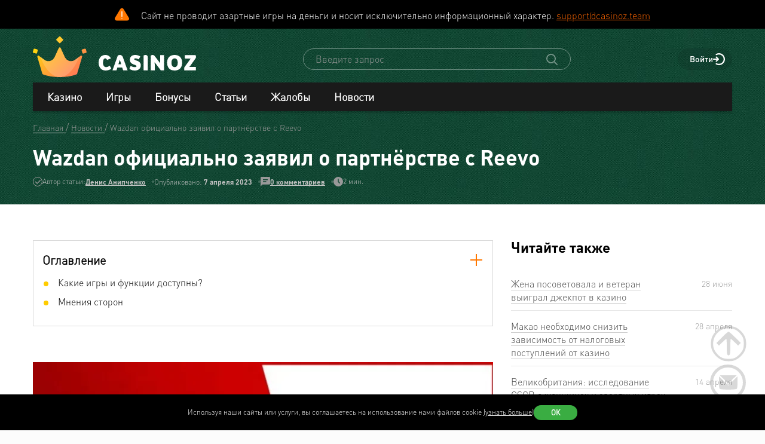

--- FILE ---
content_type: text/css
request_url: https://www.casinoz.team/css/styles.css?11165
body_size: 125554
content:
@charset "UTF-8";@media (max-width:992px){:root{--pagination-height:70px}}@media (max-width:640px){:root{--pagination-height:40px}}.header-attention{z-index:1017;position:sticky;left:0;top:0}@media (max-width:640px){.header-attention{position:relative;z-index:1017}}.header-attention--icon-orange:before{content:'';background-image:url(../../images/svg/sprite/attention-orange.svg);padding:0;background-repeat:no-repeat!important;background-size:cover;width:24px;min-width:24px;height:24px;display:inline-block;vertical-align:bottom;margin:0 16px 0 0}@media (max-width:640px){.header-attention--icon-orange:before{margin-right:4px}}.header-attention__wrapper{width:100%;background:#000;padding:12px 20px;text-align:center;line-height:12px}@media (max-width:640px){.header-attention__wrapper{padding:6px 15px}}.header-attention__text{font-family:var(--font-family-light);font-weight:300;font-size:16px;color:#fff;line-height:normal}@media (max-width:640px){.header-attention__text{font-size:12px}}.header-attention__text a{color:#f60}.header-attention__text a:hover{color:#f30;text-decoration:none}.header-attention.is-show{transition:500ms;transform:translateY(0)}.header-attention.is-hide{transition:500ms;transform:translateY(-100%)!important}.top{background:#333;height:40px}@media (max-width:640px){.top{display:none}}.top__content{justify-content:space-between;height:40px}.top__column,.top__content{display:flex;align-items:center}.top__select-language{margin-left:20px}@media (max-width:640px){.top__select-language{margin-left:10px}}.nav{list-style:none;margin:0;padding:0}.nav--selected{background-color:#ffc550!important;color:#484848!important}.nav__lavalamp-hidden{display:none}.nav__link,.nav__link--gray{font-family:var(--font-family-light);font-weight:300;font-size:16px;color:#ccc}.nav__link--gray{color:#484848;line-height:40px;padding-left:15px}.nav__link--without-underline{text-decoration:none}.nav__underline{border-bottom:1px solid #5c5c5c}.nav--top{float:left}.nav--top .nav__item{display:inline-block;margin-right:14px}.nav--top .nav__item--new-year{position:relative;padding-left:60px}@media (max-width:992px){.nav--top .nav__item--new-year{display:none}}.nav--top .nav__item--new-year::before{position:absolute;top:-18px;left:-10px;content:url(../../images/svg/sprite/new-year.svg);margin:0;padding:0}@media (max-width:992px){.nav--top .nav__item--hidden-sm{display:none}}@media (max-width:1200px){.nav--top .nav__item--hidden-md{display:none}}@media (max-width:640px){.nav--top .nav__item--visible-xs{display:block}}.nav--top .nav__link{display:block;position:relative;line-height:20px;text-decoration:none}.nav--main-mobile:has(.slidedown){padding-bottom:120px!important}.nav--flex{display:flex;flex:1 1 auto;padding:0 10px;align-items:center}@media (max-width:992px){.nav--flex{justify-content:space-around}}.nav--flex .nav__item{text-align:center}.nav--flex .nav__item--fix{min-width:100px}.nav--flex .nav__link{font-family:var(--font-family-light);font-weight:300;font-size:16px;color:#fff;line-height:50px;box-sizing:border-box;padding-left:20px;padding-right:20px}.nav--flex .nav__link--bold{font-weight:700!important}.nav--main .nav__link{display:block;width:100%;text-decoration:none;text-align:center;height:50px;color:#fff}@media (max-width:992px){.nav--main .nav__item--hidden-sm{display:none}}@media (max-width:1200px){.nav--main .nav__item--hidden-md{display:none}}@media (max-width:640px){.nav--main .nav__item--visible-xs{display:block}.nav--main .nav__item{display:block!important}}.nav--theme--light{padding:0 34px 0 13px}@media (max-width:1200px){.nav--theme--light{padding-left:0}}.nav--theme--light .nav__item{font-family:var(--font-family-light);font-weight:300;font-size:16px;color:#484848;line-height:30px;text-decoration:none;padding-left:10px;padding-right:10px}.nav--theme--light .nav__item:hover .nav__person-link{border-bottom:transparent}@media (max-width:1200px){.nav--theme--light .nav__item--hidden-md{display:none}}@media (max-width:992px){.nav--theme--light .nav__item--hidden-sm{display:none}}@media (max-width:640px){.nav--theme--light .nav__item--visible-xs{display:block}}.nav--theme--light .nav__item .nav__person-link{font-family:var(--font-family-regular);font-size:16px;font-weight:400;line-height:1.25;text-align:left;border-bottom:1px solid currentColor}.nav--theme--light .nav__item--active .nav__person-link{border:0}@media (max-width:992px){.nav--hidden--sm{display:none}}.nav--big{position:relative;padding:0;width:100%}@media (max-width:640px){.nav--big{flex-direction:column;align-items:flex-start;padding:5px 0 30px;border-top:1px solid #ffc550}}.nav--big .nav__big-menu{position:absolute;left:0;top:47px;visibility:hidden;opacity:0;width:100%}@media (max-width:640px){.nav--big .nav__big-menu{top:0;position:initial}}@media (min-width:640px) and (max-width:1200px){.nav--big .nav__big-menu{min-height:200px}}@media (min-width:640px){.nav--big .nav__big-menu{display:flex!important}}@media (max-width:640px){.nav--big .nav__big-menu{width:100%;visibility:visible;opacity:1}}.nav--big .nav__item.hover .nav__big-menu{transition:all .2s ease-in-out}@media (hover:hover){.nav--big .nav__item.hover:hover .nav__big-menu{opacity:1;visibility:visible}.nav--big .nav__item:hover{background-color:#ffc550}.nav--big .nav__item:hover .nav__link{color:#000;background-color:#ffc550}}.nav--big .nav__item--active .nav__link{color:#ffc550}@media (max-width:640px){.nav--big .nav__item--visible-xs{display:block}}.nav--big .nav__link{padding:0 27px 0 15px;font-size:18px;height:48px;line-height:48px;text-align:left;background-color:#333;outline:0;box-shadow:none;border:0}.nav--big .nav__link:active,.nav--big .nav__link:focus{outline:0}@media (max-width:640px){.nav--big .nav__link{font-size:16px;line-height:20px;font-family:var(--font-family-light);font-weight:300;height:var(--mobile-menu-item-height);display:flex;align-items:center}}.nav--big .nav__link--focus{color:#000;background-color:#ffc550}@media (max-width:640px){.nav--big .nav__link--focus{color:#f70}}.nav__list-item{display:flex;width:100%}.nav__icon-container{display:flex;height:var(--mobile-menu-item-height);justify-content:flex-end;align-items:center;padding-inline:20px}.nav__icon-container--nested{margin-right:-10px}.nav__title{display:flex;align-items:center}@media (max-width:640px){.nav__title{padding-left:16px}}.nav__title--with-border{border-top:1px solid #e6e6e6}.nav__title-nested{display:flex;align-items:center;margin:0 0 10px}.nav__title-nested--margin-left{margin-left:20px}.nav__mobile-block{display:flex;flex-direction:column;position:fixed;z-index:1000;background-color:#f8f8f8;width:100%;margin-top:47px}.nav__mobile-block--with-margin{margin-top:51px}.nav__mobile-block--without-margin{margin-top:0}.header{position:static;padding:12px 0 0}@media (max-width:640px){.header{position:static;left:0;width:100%;z-index:1020;padding:0;top:0;overflow:visible;max-height:100%}}@media (min-width:640px){.header{position:relative!important}}.header__right-menu{display:contents}@media (min-width:640px){.header__right-menu{display:flex;gap:10px}}.header__body{display:flex;justify-content:space-between;align-items:center;flex-wrap:wrap}@media (min-width:640px){.header__body{min-height:60px}}@media (max-width:640px){.header__body{background-color:#333;justify-content:space-between}}.header__body--relative{position:relative}.header__body--fixed{position:fixed;width:100%;z-index:1;border-bottom:1px solid #ccc;margin-top:-50px}@media (max-width:640px){.header__body__logo{display:flex;align-items:center;margin-right:auto!important}}.header__search-wrapper{display:flex;border-radius:30px;border:1px solid rgba(255,255,255,.4);padding:2px 15px 2px 20px;align-items:flex-end;transition:border-color .3s ease-in-out}.header__search-wrapper:has(input:focus){border-color:var(--white)}.header__search-wrapper:has(input:focus) .header__search-icon{color:var(--white)}.header__search{width:100%}.header__search-input{border:0;padding:0;width:376px;color:var(--white)}.header__search-icon{border:0;background:0 0;outline:0;color:rgba(255,255,255,.4);transition:all .3s ease-in-out}.header__search-icon svg{fill:currentColor}.header__search-btn{flex-shrink:0}@media (min-width:640px){.header__info{display:block!important}}@media (max-width:640px){.header__info{display:none;justify-content:space-between;order:1;width:100%;background-color:#333;text-align:center;padding:10px;height:80px;align-items:center}.header__info button,.header__info input{background:0 0}}.header__login .login__come-in{display:block}.header__bonus-count,.header__login .login__info{display:none}@media (max-width:640px){.header .header__container{width:100%;padding-right:0;padding-left:0}.header.is-auth .header__bonus-count{display:block}.header.is-auth .header__search,.header.is-auth .header__search.is-active{width:100%}.header.is-auth .header__search-input{padding:0;flex-grow:0;transition:400ms}.header.is-auth .header__search-input.is-active{padding-left:9px;flex-grow:2}}body{margin:0}.login{position:relative;display:flex;align-items:center}@media (max-width:640px){.login{padding-left:0;padding-right:0;width:50px;height:var(--mobile-header-height)}}.login--centered,.login__avatar{justify-content:center}.login__avatar{position:relative;display:none;align-items:center;width:35px;height:35px;border-radius:50%;overflow:hidden}@media (max-width:640px){.login__avatar{margin:0 auto;width:35px;height:35px}}.login__avatar-svg{content:url(../../images/svg/user.svg);margin:0;padding:0}.login__svg-container{width:50px;height:50px;display:flex;justify-content:center;align-items:center}.login__avatar-image{position:relative;z-index:2;width:100%;min-height:100%}.login__name{display:none;font-family:var(--font-family-medium);font-size:16px;font-weight:500;line-height:1.25;margin-left:10px;word-break:break-all;max-width:155px;white-space:nowrap;overflow:hidden;text-decoration:none}@media (max-width:640px){.login__name{display:none}}.login__btn-exit{width:35px;height:100%;margin-left:10px;cursor:pointer;display:flex;align-content:center;justify-content:center;align-items:center}.login__btn-auth:after,.login__btn-exit:after{content:url(../../images/svg/white/logout.svg);margin:0;padding:0;width:20px;height:20px}.login__mix-i-come-in{margin-right:6px}.login__btn-auth{color:var(--white);padding:8px 12px;border-radius:30px;font-family:var(--font-family-medium);font-size:14px;font-weight:500;line-height:1;text-align:left;display:flex;align-items:center;gap:12px;cursor:pointer}@media (min-width:640px){.login__btn-auth{padding-left:20px;background:#0000001a}}.login__btn-auth:after{content:url(../../images/svg/white/login.svg)}@media (max-width:640px){.login__btn-auth{display:flex;align-items:center;justify-content:center;width:100%;height:100%;transition:200ms}.login__btn-auth:hover{background-color:rgba(0,0,0,.5)}}.login__submenu-container{position:relative}.login__submenu-container:hover .login__submenu{display:block}.login__submenu{top:calc(100% + 10px);display:none}.login.is-auth .login__avatar,.login.is-auth .login__btn-exit{display:flex}@media (max-width:640px){.login.is-auth .login__btn-exit{display:none}}.login.is-auth .login__name{display:inline-block}@media (max-width:640px){.login.is-auth .login__name{display:none}}.login.is-auth .login__btn-auth{display:none}.login.auth .login__avatar,.login.auth .login__btn-exit{display:flex}.login.auth .login__name{display:inline-block}.login.auth .login__btn-auth{display:none}@media (max-width:640px){.login.auth .login{background-color:transparent;padding-left:0;padding-right:0;width:100%;height:100%}}.login--js-show-dropdown{background-color:#666}.l-main__header--green .login__name{color:#fff}.logo{display:block;text-decoration:none;padding-bottom:9px;transition:100ms}.auth-soc-net__link:hover:hover,.logo:hover{opacity:.75}@media (max-width:640px){.logo{padding-bottom:0}.logo__svg{text-decoration:none;display:block}}.auth{padding-top:6px}.auth__link{color:#484848;text-decoration:none;border-bottom:1px solid #ccc}.auth__advantages:hover,.auth__link:hover{border-bottom-color:transparent}.auth__link--center{text-align:center}.auth__advantages{color:#484848;text-decoration:none;border-bottom:1px dotted #ccc}.auth__mix-btn-active{width:100%}.auth__text{font-family:var(--font-family-light);font-weight:300;font-size:16px;color:#999;line-height:22px}.auth__row{display:flex;flex-wrap:wrap;justify-content:space-between;align-items:center;width:100%;margin-bottom:20px}.auth .auth__checkbox{min-height:unset;flex-grow:2;flex-shrink:2}@media (max-width:640px){.auth .auth__checkbox{margin-bottom:10px}}.auth-soc-net{border-top:1px solid #e6e6e6;padding-top:25px;padding-bottom:30px}@media (max-height:500px){.auth-soc-net{padding-top:10px;padding-bottom:10px;margin-top:-32px}}.auth-soc-net__title{font-size:20px;color:#000;line-height:22px;text-align:center}@media (max-height:500px){.auth-soc-net__title{display:none}}.auth-soc-net__list{text-align:center;display:flex;justify-content:center;gap:20px;flex-wrap:wrap;margin:16px -4px 0}@media (max-height:500px){.auth-soc-net__list{margin-top:0}}.auth-soc-net__item{display:inline-block;margin:0 4px 4px}.auth-soc-net__link{display:flex;align-items:center;justify-content:center;width:40px;height:40px;overflow:hidden}.auth-soc-net__link:hover{transition:100ms}.search{position:relative;display:flex}.search:after{content:"";display:block;clear:both}@media (max-width:640px){.search{z-index:2;display:grid;grid-template-columns:1fr auto}}.search__input{display:block;flex-grow:2;flex-shrink:2;padding:0 0 0 9px;width:380px;height:30px;line-height:30px;border:1px solid #d9d9d9;border-right:none;border-radius:0;box-sizing:border-box;box-shadow:inset 0 2px 2px rgba(23,23,22,.15);font-family:var(--font-family-light);font-weight:300;font-size:16px;color:#999}.search__input::-webkit-input-placeholder{color:#999}.search__input::-moz-placeholder{color:#999}.search__input:-moz-placeholder{color:#999}.search__input:-ms-input-placeholder{color:#999}@media (max-width:1200px){.search__input{width:212px}}@media (max-width:640px){.search__input{width:100%}}.search__input--border-right{border-right:1px solid #d9d9d9}.search__button{display:block;position:relative;width:60px;height:30px;box-shadow:0 1px 2px rgba(23,23,22,.15);border:1px solid #d9d9d9;background-image:linear-gradient(to top,#ebebeb 0,#fff 100%);cursor:pointer}@media (max-width:640px){.search__button{width:43px}}.search__button:hover{background-image:linear-gradient(to bottom,#ebebeb 0,#fff 100%)}.navigation__button::before,.search__button::after{content:"";position:absolute;margin:0;padding:0;background-repeat:no-repeat!important;background-size:cover}.search__button::after{width:16px;height:16px;top:25%;left:50%;background-image:url(../../images/svg/sprite/search.svg);cursor:pointer;transform:translateX(-50%)}.search--small .search__input{width:330px}@media (max-width:640px){.search--small .search__input{width:250px}}.search--small .search__button{width:30px}.search--green .search__input{background:inherit;border:0;box-shadow:none;padding:0;color:var(--white)}.search--green .search__button{background-image:none}.search__svg{content:url(../../images/svg/lens.svg);margin:0;padding:0}.search__svg-container{width:30px;height:var(--mobile-header-height);display:flex;justify-content:center;align-items:center;margin-left:15px}.navigation{display:flex;align-items:center;justify-content:space-between}@media (max-width:992px){.navigation{margin-left:-15px;margin-right:-15px}}.navigation__button{position:relative;width:50px;height:50px;background-image:linear-gradient(to top,#ff1a00 0,#f60 100%);border:0;cursor:pointer}.navigation__button::before{display:block;top:calc(50% - 18px);left:calc(50% - 19px);background-image:url(../../images/svg/sprite/burger.svg)}.navigation__btn{position:relative;display:flex;align-items:center;justify-content:center;width:50px;height:100%;background-image:linear-gradient(to top,#ebebeb 0,#fff 100%)}.navigation__btn:hover{background-image:linear-gradient(to bottom,#ebebeb 0,#fff 100%)}.navigation__btn.is-notice .navigation__notice,.navigation__submenu-container:hover .navigation__submenu{display:block}.navigation__bonus{font-family:var(--font-family-light);font-weight:300;font-size:16px;color:#484848;border-left:1px solid #d9d9d9;border-right:1px solid #d9d9d9;width:168px;padding:0 5px}.navigation__bonus:hover{background:rgba(159,159,159,.1)}.navigation__link{display:flex;align-items:center;text-decoration:none;color:inherit;height:50px;line-height:50px;padding:0 5px}.navigation__name{color:#999;padding-right:5px}.navigation__submenu-container{height:100%;position:relative}.navigation__submenu{display:none}.navigation__notice{display:none;position:absolute;top:6px;right:12px}.navigation__user-info{height:100%;display:flex;align-items:center;justify-content:space-between}.navigation .navigation__user-notifications{width:320px}.navigation--dark{background:#333;height:50px}.navigation--person{height:50px;background:#f8f8f8;border:1px solid #d9d9d9;justify-content:flex-end;box-sizing:border-box}@media (max-width:640px){.navigation--person{display:none}}.navigation--column{flex-direction:column;align-items:flex-start;height:48px}@media (max-width:1200px){.navigation--column{flex-direction:row}}@media (max-width:640px){.navigation--column{height:initial}.navigation--column .navigation__burger{position:absolute;right:0;top:-65px}}@media (min-width:640px){.l-main__header--home{padding-bottom:20px}}.l-main__header--green{--bgDarkHeader:#1A1A1A;--colorNavItemHover:#FF7700;--bgDarkSubMenu:#4a4949;--colorTitleDarkMenu:#fff}@media (max-width:640px){.l-main__header--green{--bgDarkHeader:#333}}.l-main__header--green .navigation--dark{background:var(--bgDarkHeader)}.l-main__header--green .navigation--dark .nav{display:flex}@media (max-width:640px){.l-main__header--green .navigation--dark .nav{gap:0;padding-left:0}}@media (min-width:640px){.l-main__header--green .navigation--dark .nav__item:first-child .nav__link{padding:0 20px 0 24px}.l-main__header--green .navigation--dark .nav__item:not(:first-child) .nav__link{padding:0 20px}}@media (max-width:640px){.l-main__header--green .navigation--dark .nav__item{width:100%}}@media (min-width:640px){.l-main__header--green .navigation--dark .nav__icon-container{display:none}}.l-main__header--green .navigation--dark .nav__link{background:var(--bgDarkHeader);padding:0}.l-main__header--green .navigation--dark .nav__link.nav--selected{background:var(--bgDarkHeader)!important;color:#fff!important;position:relative}.l-main__header--green .navigation--dark .nav__link.nav--selected:after{position:absolute;content:"";bottom:0;left:50%;transform:translateX(-50%);width:70%;border-bottom:4px solid var(--colorNavItemHover)}@media (hover:hover){.l-main__header--green .navigation--dark .nav__item:hover{background:var(--bgDarkHeader)}.l-main__header--green .navigation--dark .nav__item:hover .nav__link{background:var(--bgDarkHeader);color:#fff;position:relative}.l-main__header--green .navigation--dark .nav__item:hover .nav__link:after{position:absolute;content:"";bottom:0;left:50%;transform:translateX(-50%);width:70%;border-bottom:4px solid var(--colorNavItemHover)}}.mega-sections{position:absolute;z-index:1015;width:auto;box-shadow:0 3px 3px 0 rgba(0,0,0,.2)}@media (min-width:640px){.mega-sections{height:auto!important;position:relative;isolation:isolate}}@media (max-width:640px){.mega-sections{position:static;width:100%;margin-top:0;height:calc(100vh - 50px);overflow:auto}}.mega-sections.is-active{display:block!important}.mega-sections__group{padding-top:10px;padding-bottom:10px}@media (max-width:640px){.mega-sections__group{padding-top:0;padding-bottom:0}}.mega-sections__group--pages{background-color:#2a2a2a}.mega-sections__group--sections{background-color:#f8f8f8}.mega-sections__container{position:relative;width:100%;background-color:#2a2a2a;box-sizing:border-box;overflow:hidden;box-shadow:0 1px 2px rgba(23,23,22,.15)}@media (max-width:640px){.mega-sections__container{box-shadow:2px 3px 22px rgba(0,0,0,.35)}}.mega-sections__item{position:relative;display:flex;align-items:center;padding:7px 20px}.mega-sections__item.is-active:after{content:"";display:block;position:absolute;left:0;width:4px;height:32px;top:calc(50% - 16px);background-color:#fff}@media (max-width:640px){.mega-sections__item{padding:13px}}.mega-sections__item--light{overflow:hidden}.mega-sections__item--light.is-active:after{width:20px;height:20px;background-color:#f60;transform:rotate(45deg);left:-16px;top:calc(50% - 10px)}@media (max-width:640px){.mega-sections__item--light.is-active:after{left:-13px}}.mega-sections__link{font-family:var(--font-family-light);font-weight:300;font-size:16px;color:#fff;text-decoration:none;border-bottom:1px solid #ccc}.mega-sections__link:hover,.submenu__link:hover{border-bottom-color:transparent}@media (max-width:640px){.mega-sections__link{font-size:24px}}.mega-sections__link--dark{color:#010403}.mega-sections__link.is-active-burger:after{position:absolute;content:'';width:5px;height:100%;left:0;top:0;background-color:#fff}.submenu,.submenu:after{position:absolute;background-color:#fff}.submenu{min-width:160px;top:100%;right:0;box-shadow:0 1px 2px rgba(23,23,22,.15);border:1px solid #d9d9d9;list-style:none;margin:0;padding:10px 15px;box-sizing:border-box;z-index:1010}.submenu:after{content:"";display:block;top:-6px;right:20px;width:10px;height:10px;transform:rotate(45deg);border-top:1px solid #d9d9d9;border-left:1px solid #d9d9d9;z-index:1000}.submenu__link{font-family:var(--font-family-light);font-weight:300;font-size:16px;color:#484848;line-height:32px;border-bottom:1px solid #ccc;text-decoration:none}.submenu__link:hover{text-decoration:none}.submenu__link.is-active{color:#ccc;border-bottom-color:transparent}:root{--black:#000;--white:#ffff;--violet:#9962e1;--lightBlue:#82c1ff;--orange:#f70;--orange-dark:#f30;--red:#f00;--redlight6:#da0000;--yellow:#fc0;--green:#3aad42;--greenlight:#9c6;--dark-blue:#1a1022;--graylight:#999;--graylight1:#d9d9d9;--graylight2:#d9d9d9;--graylight3:#f7f7f7;--graylight4:#f0f0f0;--graylight5:#ffffff33;--graylight6:#c1c1c1;--graylight7:#edf3f6;--graylight8:#efefef;--grayDark:#1a1a1a;--grayDark1:#333;--grayDark2:#555;--textColor:#484848;--textColorHover:#000;--gold:#e6ab00;--silver:#71829b;--bronze:#924a03;--silverborder:rgba(113, 130, 155, 0.4);--silverbg:rgba(113, 130, 155, 0.1);--buttonborder:#000;--green-hover:#3aad42d8;--opacity-hover:0.85;--font-family-bold:'DIN Pro Bold', Arial, sans-serif;--font-family-regular:'DIN Pro Regular', Arial, sans-serif;--font-family-medium:'DIN Pro Medium', Arial, sans-serif;--font-family-light:'DIN Pro light', Arial, sans-serif;--mobile-menu-item-height:40px;--mobile-header-height:50px;--mobile-paginate-height:40px;--pagination-height:50px;--demo-game-action-bar-height:32px;--demo-game-frame-index:2999;--demo-game-action-bar-index:3000;--admin-up-menu-index:4}@media (max-width:992px){:root{--pagination-height:70px}}@media (max-width:640px){:root{--pagination-height:40px}}.footer-menu{display:grid;grid-template-columns:repeat(4,1fr);column-gap:128px;row-gap:56px}@media (max-width:1024px){.footer-menu{grid-template-columns:repeat(3,1fr)}}@media (max-width:767px){.footer-menu{grid-template-columns:repeat(2,1fr);column-gap:56px;row-gap:16px}}@media (max-width:360px){.footer-menu{column-gap:12px;row-gap:16px}}.footer-menu__title{text-align:left;margin-bottom:26px}.footer-menu__item{text-align:left}.footer-menu__list{margin:0;padding:0;list-style:none;display:flex;gap:12px;text-align:left;flex-direction:column}
/*! normalize.css v5.0.0 | MIT License | github.com/necolas/normalize.css */
@keyframes spinner-d55elj{to{transform:rotate(1turn)}}@keyframes moveBox-1{9.09091%,90.90909%{transform:translate(-26px,0)}18.18182%,27.27273%,81.81818%,to{transform:translate(0,0)}36.36364%,72.72727%{transform:translate(26px,0)}45.45455%,54.54545%,63.63636%{transform:translate(26px,26px)}}@keyframes moveBox-2{27.27273%,9.09091%,to{transform:translate(0,0)}18.18182%,36.36364%{transform:translate(26px,0)}45.45455%,54.54545%,63.63636%,72.72727%{transform:translate(26px,26px)}81.81818%,90.90909%{transform:translate(0,26px)}}@keyframes moveBox-3{18.18182%,36.36364%,45.45455%,54.54545%,63.63636%,72.72727%,9.09091%{transform:translate(-26px,0)}27.27273%,to{transform:translate(0,0)}81.81818%{transform:translate(-26px,-26px)}90.90909%{transform:translate(0,-26px)}}@keyframes moveBox-4{18.18182%,9.09091%,90.90909%{transform:translate(-26px,0)}27.27273%,81.81818%{transform:translate(-26px,-26px)}36.36364%,54.54545%,63.63636%,72.72727%{transform:translate(0,-26px)}45.45455%,to{transform:translate(0,0)}}@keyframes moveBox-5{18.18182%,27.27273%,9.09091%,to{transform:translate(0,0)}36.36364%,45.45455%,54.54545%,63.63636%,72.72727%{transform:translate(26px,0)}81.81818%{transform:translate(26px,-26px)}90.90909%{transform:translate(0,-26px)}}@keyframes moveBox-6{36.36364%,45.45455%,54.54545%,63.63636%,9.09091%,to{transform:translate(0,0)}18.18182%,27.27273%,90.90909%{transform:translate(-26px,0)}72.72727%{transform:translate(0,26px)}81.81818%{transform:translate(-26px,26px)}}@keyframes moveBox-7{18.18182%,27.27273%,9.09091%,90.90909%{transform:translate(26px,0)}36.36364%,81.81818%,to{transform:translate(0,0)}45.45455%,63.63636%,72.72727%{transform:translate(0,-26px)}54.54545%{transform:translate(26px,-26px)}}@keyframes moveBox-8{9.09091%,to{transform:translate(0,0)}18.18182%{transform:translate(-26px,0)}27.27273%{transform:translate(-26px,-26px)}36.36364%,45.45455%,54.54545%,63.63636%,72.72727%{transform:translate(0,-26px)}81.81818%{transform:translate(26px,-26px)}90.90909%{transform:translate(26px,0)}}@keyframes moveBox-9{18.18182%,36.36364%,63.63636%,72.72727%,9.09091%,90.90909%{transform:translate(-26px,0)}27.27273%,45.45455%,54.54545%,to{transform:translate(0,0)}81.81818%{transform:translate(-52px,0)}}@keyframes targetAnimation{0%,to{background:0 0}50%{background:#fff1c0}}@-webkit-keyframes pulse{0%,to{-webkit-transform:scale(1);transform:scale(1)}50%{-webkit-transform:scale(1.1);transform:scale(1.1)}}@keyframes pulse{0%,to{-webkit-transform:scale(1);-ms-transform:scale(1);transform:scale(1)}50%{-webkit-transform:scale(1.1);-ms-transform:scale(1.1);transform:scale(1.1)}}@keyframes spin{0%{transform:rotate(0deg)}to{transform:rotate(360deg)}}@keyframes timeline{to{width:100%}}html{font-family:sans-serif;line-height:1.15;-ms-text-size-adjust:100%;-webkit-text-size-adjust:100%;scrollbar-gutter:stable}body{margin:0;font-family:var(--font-family-light);font-weight:300;font-size:16px;color:#484848;line-height:22px;background-color:#fcfcfc;overflow-x:hidden}.select2-container--default.error:hover+.checkbox__icon+.error-popup,.select2-container--default.error:hover+.error-popup,article,aside,details,figcaption,figure,footer,header,main,menu,nav,section{display:block}h1{font-size:2em;margin:.67em 0}figure{margin:1em 40px}hr{box-sizing:content-box;height:0;overflow:visible}code,kbd,pre,samp{font-family:monospace,monospace;font-size:1em}a{background-color:transparent;-webkit-text-decoration-skip:objects}a:active,a:hover{outline-width:0}abbr[title]{border-bottom:none;text-decoration:underline dotted}b,strong{font-weight:bolder}dfn{font-style:italic}mark{background-color:#ff0;color:#000}small{font-size:80%}sub,sup{font-size:75%;line-height:0;position:relative;vertical-align:baseline}sub{bottom:-.25em}sup{top:-.5em}audio,canvas,video{display:inline-block}audio:not([controls]){display:none;height:0}img{border-style:none}svg:not(:root){overflow:hidden}button,input,optgroup,select,textarea{font-family:sans-serif;font-size:100%;line-height:1.15;margin:0}button,input{overflow:visible}button,select{text-transform:none}[type=reset],[type=submit],button,html [type=button]{-webkit-appearance:button}[type=button]::-moz-focus-inner,[type=reset]::-moz-focus-inner,[type=submit]::-moz-focus-inner,button::-moz-focus-inner{border-style:none;padding:0}[type=button]:-moz-focusring,[type=reset]:-moz-focusring,[type=submit]:-moz-focusring,button:-moz-focusring{outline:1px dotted ButtonText}fieldset{border:1px solid silver;margin:0 2px;padding:.35em .625em .75em}legend{color:inherit;display:table;max-width:100%;white-space:normal}progress{display:inline-block;vertical-align:baseline}textarea{overflow:auto}[type=checkbox],[type=radio],legend{box-sizing:border-box;padding:0}[type=number]::-webkit-inner-spin-button,[type=number]::-webkit-outer-spin-button{height:auto}[type=search]{-webkit-appearance:textfield;outline-offset:-2px}[type=search]::-webkit-search-cancel-button,[type=search]::-webkit-search-decoration{-webkit-appearance:none}::-webkit-file-upload-button{-webkit-appearance:button;font:inherit}summary{display:list-item}.select2-container--default .select2-selection--single .select2-selection__arrow b,[hidden],template{display:none}:root{--black:#000;--white:#ffff;--violet:#9962e1;--lightBlue:#82c1ff;--orange:#f70;--orange-dark:#f30;--red:#f00;--redlight6:#da0000;--yellow:#fc0;--green:#3aad42;--greenlight:#9c6;--dark-blue:#1a1022;--graylight:#999;--graylight1:#d9d9d9;--graylight2:#d9d9d9;--graylight3:#f7f7f7;--graylight4:#f0f0f0;--graylight5:#ffffff33;--graylight6:#c1c1c1;--graylight7:#edf3f6;--graylight8:#efefef;--grayDark:#1a1a1a;--grayDark1:#333;--grayDark2:#555;--textColor:#484848;--textColorHover:#000;--gold:#e6ab00;--silver:#71829b;--bronze:#924a03;--silverborder:rgba(113, 130, 155, 0.4);--silverbg:rgba(113, 130, 155, 0.1);--buttonborder:#000;--green-hover:#3aad42d8;--opacity-hover:0.85;--font-family-bold:'DIN Pro Bold', Arial, sans-serif;--font-family-regular:'DIN Pro Regular', Arial, sans-serif;--font-family-medium:'DIN Pro Medium', Arial, sans-serif;--font-family-light:'DIN Pro light', Arial, sans-serif;--mobile-menu-item-height:40px;--mobile-header-height:50px;--mobile-paginate-height:40px;--pagination-height:50px;--demo-game-action-bar-height:32px;--demo-game-frame-index:2999;--demo-game-action-bar-index:3000;--admin-up-menu-index:4}@media (max-width:992px){:root{--pagination-height:70px}}@media (max-width:640px){:root{--pagination-height:40px}}body.h-hidden--overflow,html.h-hidden--overflow{position:relative;width:100%}@media (max-width:640px){body{box-sizing:border-box}}*{box-sizing:border-box}:hover{outline:0}:focus{outline:0;outline-width:0}:active{outline:0;outline-width:0}[type=button]:-moz-focusring,[type=reset]:-moz-focusring,[type=submit]:-moz-focusring,button:-moz-focusring{outline-width:0}ol,ul{list-style:none;margin:0;padding:0}.minimize{width:0;height:0;line-height:0;border:0;box-shadow:none;padding:0}@media (min-width:1200px){.h-hidden--lg{display:none!important}}@media (max-width:1200px) and (min-width:992px){.h-hidden--md{display:none!important}}@media (max-width:992px) and (min-width:640px){.h-hidden--sm{display:none!important}}@media (max-width:640px){.h-hidden--xs{display:none!important}}.h-hidden--overflow{overflow:hidden!important}.h-hidden{display:none!important}.txt-pruning{white-space:nowrap;overflow:hidden;text-overflow:ellipsis;display:inline-block}.casino-spinner:before,.casino-spinner:hover:before{-webkit-mask:repeating-conic-gradient(#0000 0deg,#000 1deg 20deg,#0000 21deg 36deg),radial-gradient(farthest-side,#0000 calc(100% - 9px),#000 calc(100% - 9px));-webkit-mask-composite:destination-in}.casino-spinner:before{content:'';width:35px;height:35px;border-radius:50%;padding:1.1px;background:conic-gradient(#0000 10%,#000) content-box;mask-composite:intersect;animation:spinner-d55elj 1s infinite steps(10)}.casino-spinner:hover:before{background:conic-gradient(#0000 10%,#fff) content-box}.new-casino-list__img,img.casino-info__img,img.casino-list__image,img.casino-promo__img,img.casino-show-header__img,img.info__img,img.manufacturer-filter__logo{background-color:#000!important}.lavalamp-object{top:auto;bottom:0;border-bottom:4px solid #fff}@media (max-width:992px){.lavalamp-object{display:none}}.select2-container--default{text-align:left}.select2-container--default.error{border:1px solid #f99!important}.select2-container--default.error:focus+.error-popup{display:block}.select2-container--default.select2-container--focus .select2-selection--multiple{border:1px solid #d9d9d9}.select2-container--default .select2-selection__rendered{padding-right:35px!important}.select2-container--default .select2-selection--multiple,.select2-container--default .select2-selection--single{border-radius:0;border:1px solid #d9d9d9;font-family:var(--font-family-light);font-weight:300;font-size:16px;color:#484848}.select2-container--default .select2-selection--single{height:30px}.select2-container--default .select2-selection--single .select2-selection__arrow{height:28px;width:29px;border-left:1px solid #d9d9d9;background-color:#f8f8f8;cursor:pointer}.select2-container--default .select2-selection--single .select2-selection__arrow::before{content:url(../../images/svg/sprite/select-button.svg);padding:0;display:flex;align-items:stretch;justify-content:center;margin:0 auto}.select2-container--default .select2-selection--multiple{display:flex;align-items:center;min-height:30px;min-width:240px}.select--tag .select2-selection--multiple:after,.select2-container--default .select2-selection--multiple:after{content:"";position:absolute;right:0;top:0;display:block;height:100%;width:30px;border:1px solid #d9d9d9;box-sizing:border-box;background-color:#f8f8f8;cursor:pointer;background-image:url(../../images/svg/sprite/select-button.svg);margin:0;padding:0;background-repeat:no-repeat!important;background-size:inherit;background-position:center}.select2-container--default .select2-selection--multiple .select2-selection__choice{position:relative;display:inline-flex;align-items:center;height:23px;line-height:23px;font-family:var(--font-family-light);font-weight:300;font-size:14px;color:#999;background-color:transparent;border-top:1px solid #d9d9d9;border-bottom:1px solid #d9d9d9;border-left:1px solid #d9d9d9;border-radius:0;padding-left:8px;box-shadow:-1px 2px 3px -1px rgba(23,23,22,.15);text-decoration:none;margin-top:0;margin-bottom:2px;padding-right:20px}.select2-container--default .select2-selection--multiple .select2-selection__choice__text{position:relative;width:100%;overflow:hidden;white-space:nowrap}.select2-container--default .select2-selection--multiple .select2-selection__choice__text:after{content:"";display:block;position:absolute;right:0;top:0;width:10px;height:100%;background-image:linear-gradient(to left,#fff,rgba(255,255,255,0))}.select2-container--default .select2-selection--multiple .select2-selection__choice:hover{opacity:.75}.select2-container--default .select2-selection--multiple .select2-selection__choice--not-link:hover{opacity:1}.select2-container--default .select2-selection--multiple .select2-selection__choice::after,.select2-container--default .select2-selection--multiple .select2-selection__choice::before{content:"";display:block;position:absolute;right:-6px;width:1px;height:74%;background-color:#d9d9d9}.select2-container--default .select2-selection--multiple .select2-selection__choice::after{bottom:0;transform:rotate(45deg)!important;top:8px}.select2-container--default .select2-selection--multiple .select2-selection__choice::before{top:-3px;transform:rotate(-45deg)}.select2-container--default .select2-selection--multiple .select2-selection__choice__remove{display:block;position:absolute;right:0;color:transparent;content:url(../../images/svg/sprite/tag-del.svg);margin:0;padding:0}.select2-container--default .select2-selection--multiple .select2-selection__choice__remove:hover{color:transparent;opacity:.6}.select--add-tags .select2-selection--multiple{display:block}.select--add-tags .select2-selection--multiple .select2-selection__choice{display:none}.select--add-tags .select2-selection--multiple .select2-search__field{height:100%;width:100%!important}.select--add-tags .select2-selection--multiple .select2-search--inline{width:100%!important}.select--tag.select2-container--focus .select2-selection--multiple{border:1px solid #d9d9d9}.select--tag .select2-selection--multiple{display:flex;align-items:center;border-radius:0;border:1px solid #d9d9d9;font-family:var(--font-family-light);font-weight:300;font-size:16px;color:#484848;line-height:30px;height:auto}.select--tag .select2-selection--multiple:before{content:"";position:absolute;z-index:3;cursor:pointer}.select--tag .select2-selection--multiple .select2-selection__choice{position:relative;display:inline-flex;align-items:center;height:23px;line-height:23px;font-family:var(--font-family-light);font-weight:300;font-size:14px;color:#999;background-color:transparent;border-top:1px solid #d9d9d9;border-bottom:1px solid #d9d9d9;border-left:1px solid #d9d9d9;border-radius:0;padding-left:8px;box-shadow:-1px 2px 3px -1px rgba(23,23,22,.15);text-decoration:none;margin-top:0;margin-bottom:2px;padding-right:20px}.select--tag .select2-selection--multiple .select2-selection__choice__text{position:relative;width:100%;overflow:hidden;white-space:nowrap}.select--tag .select2-selection--multiple .select2-selection__choice__text:after{content:"";display:block;position:absolute;right:0;top:0;width:10px;height:100%;background-image:linear-gradient(to left,#fff,rgba(255,255,255,0))}.select--tag .select2-selection--multiple .select2-selection__choice:hover{opacity:.75}.select--tag .select2-selection--multiple .select2-selection__choice--not-link:hover{opacity:1}.select--tag .select2-selection--multiple .select2-selection__choice::after,.select--tag .select2-selection--multiple .select2-selection__choice::before{content:"";display:block;position:absolute;right:-6px;width:1px;height:74%;background-color:#d9d9d9}.select--tag .select2-selection--multiple .select2-selection__choice::after{bottom:0;transform:rotate(45deg)!important;top:8px}.select--tag .select2-selection--multiple .select2-selection__choice::before{top:-3px;transform:rotate(-45deg)}.select--tag .select2-selection--multiple .select2-selection__choice__remove{display:block;position:absolute;right:0;color:transparent;content:url(../../images/svg/sprite/tag-del.svg);margin:0;padding:0}.select--tag .select2-selection--multiple .select2-selection__choice__remove:hover{color:transparent;opacity:.6}.note-editor.note-frame{display:block;max-width:100%;min-width:100%;width:100%;min-height:170px;box-shadow:inset 0 2px 2px rgba(23,23,22,.15);border-top:1px solid #d9d9d9;border-left:1px solid #d9d9d9;border-right:1px solid #d9d9d9;border-bottom:1px solid transparent;box-sizing:border-box}.slick-slide{height:auto!important}.slick-track{display:flex}.select2-hidden-accessible{visibility:hidden}.ui-widget.ui-widget-content{height:4px;background:#f2f2f2;box-shadow:inset 0 2px 4px rgba(0,0,0,.08);margin-bottom:30px;margin-top:15px}.ui-slider-horizontal .ui-slider-handle{transform:translateX(-50%)}.ui-slider-horizontal .ui-slider-range{background:linear-gradient(180deg,#f90 0,#f30 100%);box-shadow:inset 0 2px 4px rgba(0,0,0,.08)}.ui-button,.ui-state-default,.ui-widget-content .ui-state-default,.ui-widget-header .ui-state-default,html .ui-button.ui-state-disabled:active,html .ui-button.ui-state-disabled:hover{background:0 0;content:url(../../images/svg/sprite/range-slider.svg);margin:0;padding:0;overflow:visible!important;color:transparent!important;border:0!important;top:-10px}.ui-button:focus,.ui-button:hover,.ui-state-focus,.ui-state-hover,.ui-widget-content .ui-state-focus,.ui-widget-content .ui-state-hover,.ui-widget-header .ui-state-focus,.ui-widget-header .ui-state-hover{background:0 0;content:url(../../images/svg/sprite/range-slider.svg);margin:0;padding:0;overflow:visible!important}.ui-button.ui-state-active:hover,.ui-button:active,.ui-state-active,.ui-widget-content .ui-state-active,.ui-widget-header .ui-state-active,a.ui-button:active{background:0 0;content:url(../../images/svg/sprite/range-slider.svg);margin:0;padding:0;overflow:visible!important}.preload{background:url(/images/preload.gif) no-repeat 50% 50%;opacity:.8;filter:alpha(opacity=80);-ms-filter:"progid:DXImageTransform.Microsoft.Alpha(Opacity=80)"}.banter-loader{position:fixed;left:50%;top:50%;width:72px;height:72px;margin-left:-36px;margin-top:-36px;z-index:9999}.banter-loader__box{float:left;position:relative;width:20px;height:20px;margin-right:6px}.banter-loader__box:before{content:"";position:absolute;left:0;top:0;width:100%;height:100%;background:#000}.banter-loader__box:nth-child(3n){margin-right:0;margin-bottom:6px}.banter-loader__box:nth-child(1):before,.banter-loader__box:nth-child(4):before{margin-left:26px}.banter-loader__box:nth-child(3):before{margin-top:52px}.banter-loader__box:last-child{margin-bottom:0}.banter-loader__box:nth-child(1){animation:moveBox-1 4s infinite}.banter-loader__box:nth-child(2){animation:moveBox-2 4s infinite}.banter-loader__box:nth-child(3){animation:moveBox-3 4s infinite}.banter-loader__box:nth-child(4){animation:moveBox-4 4s infinite}.banter-loader__box:nth-child(5){animation:moveBox-5 4s infinite}.banter-loader__box:nth-child(6){animation:moveBox-6 4s infinite}.banter-loader__box:nth-child(7){animation:moveBox-7 4s infinite}.banter-loader__box:nth-child(8){animation:moveBox-8 4s infinite}.banter-loader__box:nth-child(9){animation:moveBox-9 4s infinite}.background-admin-loader{position:absolute;width:100%;height:100%;background:#000;z-index:9999;opacity:.15}.l-main{display:flex;flex-direction:column;justify-content:space-between;min-height:100%;background-color:#fff;overflow-x:hidden}.l-main__header{flex-grow:0}.l-main__header--green{background:url(/images/about-background-casino.jpg);background-color:#114632}.l-main .text__fragment{margin-bottom:0}.l-main .text__fragment:not(:last-child):not(script){margin-bottom:60px}@media (max-width:640px){.l-main .text__fragment:not(:last-child):not(script){margin-bottom:40px}}.l-main__content{flex-grow:1}@media (max-width:640px){.l-main__content{margin-top:0}}.l-main__content--flow{display:flow-root}.l-main__content--home{margin-top:0}.l-main__content--bg-green,.l-main__content--home,.l-main__content--home-markup{display:flex;flex-direction:column}.l-main__content--home-markup{margin-top:0}.l-main__content--home-markup .content-block{margin-bottom:40px}.l-main__content--home-markup .mobile-hide{width:100vw}.l-main__content--home-markup .mobile-hide--padding{width:calc(100vw - 30px)}.l-main__content--home-markup .page__main :is(.text__fragment, .js-banner, .reviews, .conclusions, .contents){width:100%}.l-main__content--home-markup .page__aside .block--aside{width:100%}@media (max-width:992px){.l-main__content--home-markup .page__aside{margin-top:80px}}.l-main__content--home-markup h2,.l-main__content--home-markup h3,.l-main__content--home-markup h4,.l-main__content--home-markup h5{margin-block-start:0}.l-main__content--home-markup p:not(:only-child):last-child{margin:0}.l-main__content--home-markup h2:has(+*),.l-main__content--home-markup h3:has(+*){margin:0 0 15px!important}.l-main__content--home-markup h3{font-family:var(--font-family-bold);font-size:20px;font-weight:700;margin:0}@media (max-width:640px){.l-main__content--game-demo{margin-top:65px}}.l-main__content--content-full-height{display:flex;flex-wrap:wrap}.l-main__content--bg-green{background:url(/images/about-background-casino.jpg);background-color:#114632}.l-main__footer{flex-grow:0;order:1000}.l-main__footer--mt{margin-top:60px}.l-main__frispins-home,.l-main__offline-casino{margin-top:50px}@media (min-width:640px){.l-main__content--bg-green+.container--mobile-bg-dark{margin-top:30px}.l-main__content--bg-green+.container--mobile-bg-dark:not(:has(.select--new)){margin-top:0}.page--new .text:first-child .title{margin-top:0}}.table{width:100%;border-collapse:collapse}.table th,.table-bg th{text-align:left}.table td,.table th,.table-bg td,.table-bg th{border-bottom:1px solid #d9d9d9;padding-top:15px;padding-bottom:15px}.table-bg{width:100%;border-spacing:0;background-color:#fffae5;padding:5px 20px}.table-bg td{text-align:left}.table-bg tr:last-child td{border-bottom:none}.widget-logo{display:flex;padding:20px;background:var(--graylight7);column-gap:13px;flex-wrap:wrap;row-gap:10px}@media (max-width:992px){.widget-logo{column-gap:7px;padding:20px 15px;margin:0 -15px}}.widget-logo__item{max-width:40px;max-height:40px;overflow:hidden;line-height:0}.widget-logo__item img{width:40px;height:40px}.title{margin:15px 0 25px;text-decoration:none;font-family:var(--font-family-bold);font-weight:700;font-size:24px;color:#000;line-height:1;vertical-align:middle}@media (max-width:640px){.title--heavy{font-family:var(--font-family-bold);font-size:20px;color:#000;line-height:1;font-weight:700}}.title__country{display:inline-block;vertical-align:middle;margin-left:9px}.title__notification{margin-top:-10px;font-family:var(--font-family-light);font-weight:300;font-size:14px;color:#f60;line-height:14px;padding-right:5px;border-left:1px solid #f60;vertical-align:top}.title__notification:first-child{border-left:none}.title__notification--bold{font-family:var(--font-family-bold);font-weight:400;font-size:16px;padding-left:5px}@media (max-width:640px){.title__notification{vertical-align:initial;margin-top:0;margin-bottom:5px}.title__notification:first-child{padding-left:0}}.title__btn-add{margin-left:20px}@media (max-width:640px){.title .title__btn-add{margin-top:15px;margin-left:0}.title--notification{flex-wrap:wrap;flex-direction:column-reverse;align-items:flex-start}}.title--space{justify-content:space-between}.title--btn{margin-top:0}.title--border-bottom{border-bottom:2px solid #d9d9d9}.title--font-normal{font-size:16px;line-height:22px}.title--first-aside{margin-top:-9px}.title--big{font-size:36px}@media (max-width:640px){.title--big{font-size:24px}}.title__icon{vertical-align:middle;margin-bottom:2px;margin-left:12px;display:inline-block!important}.title.large-text{letter-spacing:-1px}.title--width{width:313px}.title--white{color:var(--white)}.js-text-target{margin-bottom:20px}.text :where(h2, h3, h4, h5, h6){line-height:1}.text h2{margin:15px 0 25px;text-decoration:none;font-family:var(--font-family-bold);font-weight:400;font-size:24px;color:#000;vertical-align:middle}.text__target{animation:targetAnimation 2.5s}@media (max-width:640px){.text__image-wrap{margin-left:-15px;margin-right:-15px}}.text__fragment{margin-bottom:22px;word-wrap:break-word}.text__fragment .js-text-target{margin-bottom:20px}.text__fragment .js-text-target .title{margin-top:0!important}.text__fragment .js-text-target:not(:has(+*)){margin-bottom:0}.text__p--center{margin:auto}.text b,.text strong{font-family:var(--font-family-medium);font-weight:500}.text img{max-width:100%}.text p{font-family:var(--font-family-light);font-weight:300;font-size:16px;color:var(--black);line-height:22px;margin-bottom:22px}.text p.text__empty{color:#999;font-style:italic}.text a{color:#f60}.text a:hover{color:#f30}.text ul:not(.not-text-fragment-style){list-style:none;padding:0;margin:15px 0}.text ul:not(.not-text-fragment-style)>li{font-family:var(--font-family-light);font-weight:300;color:#484848;font-size:14px;position:relative;box-sizing:border-box;padding-left:25px;margin-bottom:10px}.text ul:not(.not-text-fragment-style)>li:last-child,.text ul:not(.not-text-fragment-style)>li:last-child p:last-child{margin-bottom:0}.text ul:not(.not-text-fragment-style)>li:before{content:'';display:inline-block;position:absolute;left:0;background-color:#91c972;top:50%;transform:translateY(-50%);width:7px;height:7px;border-radius:50%}.text ol{list-style:none;padding:0;margin:15px 0;counter-reset:text_item_ol}.text ol>li{font-family:var(--font-family-light);font-weight:300;font-size:16px;color:#484848;counter-increment:text_item_ol;position:relative;box-sizing:border-box;padding-left:25px;margin-bottom:10px}.text blockquote p:last-child,.text ol>li:last-child{margin-bottom:0}.text ol>li:before{content:counter(text_item_ol);display:inline-block;left:0;background-color:#1f2026;width:20px;height:20px;line-height:20px;color:#fff}.text blockquote{position:relative;margin-right:0;margin-left:0;padding:20px 40px 40px 100px;background-color:#edf3f6}.text blockquote:after{position:absolute;left:26px;top:22px;content:url(../../images/svg/sprite/quote.svg);margin:0;padding:0;opacity:.15}.text blockquote p{margin:0 0 15px}.text .blockquote__status{position:absolute;top:-15px;left:-20px}.text .blockquote__status-icon,.text ol>li:before{position:absolute;border-radius:50%;text-align:center}.text .blockquote__status-icon{left:-20px;top:-5px;z-index:3;width:40px;height:40px;display:block;background-color:#9c6;line-height:30px}.text .blockquote__status-icon:after{content:url(../../images/svg/like--white-middle.svg);margin:0;padding:0;vertical-align:middle}.text .blockquote__status-container{position:relative;overflow:hidden;padding-right:11px;height:32px}.text .blockquote__status-container:after{content:'';display:block;position:absolute;right:3px;top:1px;width:30px;height:30px;transform:rotate(60deg) skew(25deg);background-color:#fff;border:1px solid #d9d9d9;z-index:1}.text .blockquote__status-background{position:relative;text-transform:lowercase;font-family:var(--font-family-medium);font-weight:500;font-size:20px;color:#000;border-top:1px solid #d9d9d9;border-bottom:1px solid #d9d9d9;height:30px;padding-left:30px;padding-right:10px;background-color:#fff;z-index:2}.text .blockquote--get-status{margin-left:40px}.text .blockquote--vertical-center{display:flex;align-items:center}.text .blockquote--height-min{min-height:100px}.text .blockquote__custom:after{content:'';position:absolute;left:26px;top:22px;opacity:1}.text .blockquote__custom--pointer{background-color:#f4fff7}.text .blockquote__custom--pointer:after{content:url(../../images/svg/sprite/quote-hand.svg);margin:0;padding:0}.text .blockquote__custom--attention{background-color:#fffeec}.text .blockquote__custom--attention:after{content:url(../../images/svg/sprite/quote-attention.svg);margin:0;padding:0}.text .blockquote__custom--caution{background-color:#ffedec}.text .blockquote__custom--caution:after{content:url(../../images/svg/sprite/quote-caution.svg);margin:0;padding:0}.text .blockquote__custom--glass{background-color:#effbff}.text .blockquote__custom--glass:after{content:url(../../images/svg/sprite/quote-glass.svg);margin:0;padding:0}.text__note{background-color:#edf3f6;padding:20px 30px 20px 20px}.text__note-title{font-family:var(--font-family-bold);font-weight:400;font-size:24px;color:#000;margin-top:0;margin-bottom:15px}.text .text__code{text-decoration:none;font-family:var(--font-family-medium);font-weight:500;color:#000}.text .text__btn{display:inline-flex;min-height:30px;padding-top:3.5px;padding-bottom:3.5px;font-family:var(--font-family-light);font-weight:300;font-size:16px;color:#484848}.text .casino-card a{color:inherit}.text .casino-card a.casino-card__info{color:#ccc}.text .casino-card a.btn-active{color:#fff}.text ul.widget-tables li:before{background:0 0}.text .not-text-fragment-style[id],.text .not-text-fragment-style[id] ul{margin:0;padding:0}.text .not-text-fragment-style[id] img{max-width:none}.widget-tables--new{background:#1a1a1a}.widget-tables--new .widget-tables__row{border-top:none!important;text-align:left!important;font-family:var(--font-family-regular);font-size:14px;font-weight:400;line-height:1.1;color:#ccc!important}.widget-tables--new .widget-tables__row--head-title{font-family:var(--font-family-regular);font-size:12px;font-weight:400;line-height:1.1;text-align:left;color:#fff;border-bottom:none!important}.widget-tables--new .widget-tables__col:last-child{padding-right:10px!important}.widget-tables--new .rating .i-like{display:none}.widget-tables--new .rating .rating__info{display:flex;gap:7px;align-items:flex-start}.widget-tables--new .rating .rating__info .rating__rate,.widget-tables--new .widget-tables__col .promo-code__widget input{font-size:14px}.widget-tables--new .rating .rating__info:after{content:'';width:16px;height:16px;background:url(../../images/svg/golden_star.svg);background-size:cover}.widget-tables--new tbody .widget-tables__col--bonuses,.widget-tables--new tbody .widget-tables__col--casino_deposit_max,.widget-tables--new tbody .widget-tables__col--casino_deposit_min,.widget-tables--new tbody .widget-tables__col--max_bet{font-family:var(--font-family-medium);font-size:16px;font-weight:500;line-height:1.2;color:#fff}.widget-tables--new li:not(:first-child) .widget-tables__col--bonuses,.widget-tables--new li:not(:first-child) .widget-tables__col--casino_deposit_max,.widget-tables--new li:not(:first-child) .widget-tables__col--casino_deposit_min,.widget-tables--new li:not(:first-child) .widget-tables__col--max_bet{font-family:var(--font-family-medium);font-size:16px;font-weight:500;line-height:1.2;color:#fff}.widget-tables--new .widget-tables__col--play-btn{padding-right:10px!important;min-width:120px}.widget-tables--new .widget-tables__col--play-btn .btn-primary--new{padding:5px 30px;background:#3aad42;border-radius:20px;border:0;color:#fff;font-family:var(--font-family-bold);font-size:16px;font-weight:700;line-height:1.87;text-align:center;text-decoration:none}.widget-tables--new .widget-tables__col--play-btn .widget-tables__tnc{font-family:var(--font-family-medium);font-size:12px;font-weight:500;line-height:1.16;text-align:center;color:#999}.widget-tables--black .widget-tables__col--play-btn .widget-tables__tnc span,.widget-tables--new .widget-tables__col--play-btn .widget-tables__tnc span{border-bottom:none!important}.widget-tables--new .widget-tables__col--crypto,.widget-tables--new .widget-tables__col--deposit_payments,.widget-tables--new .widget-tables__col--softs{min-width:140px}.widget-tables--new .widget-tables__col--crypto .casino-info__icon,.widget-tables--new .widget-tables__col--deposit_payments .casino-info__icon,.widget-tables--new .widget-tables__col--softs .casino-info__icon{margin:0;width:24px;height:24px;border:0}.widget-tables--new .widget-tables__col--crypto .casino-info__tag,.widget-tables--new .widget-tables__col--deposit_payments .casino-info__tag,.widget-tables--new .widget-tables__col--softs .casino-info__tag{margin-bottom:0}.widget-tables--new .widget-tables__col--crypto .casino-info__tag-corner:before,.widget-tables--new .widget-tables__col--deposit_payments .casino-info__tag-corner:before,.widget-tables--new .widget-tables__col--softs .casino-info__tag-corner:before{height:100%;top:0;left:3px;border:0;border-top:1ps solid red;border-bottom:1px solid #ffffff33;border-left:1px solid #ffffff33;background-color:transparent}.widget-tables--new .widget-tables__col--crypto .casino-info__tag-container,.widget-tables--new .widget-tables__col--deposit_payments .casino-info__tag-container,.widget-tables--new .widget-tables__col--softs .casino-info__tag-container{border-top:1px solid #ffffff33;border-right:1px solid #ffffff33;border-bottom:1px solid #ffffff33;padding-right:5px;padding-top:2px;height:24px;background-color:transparent;box-shadow:1px 0 2px 0 #00000026;font-family:var(--font-family-regular);font-size:14px;font-weight:400;line-height:1.14;text-align:center;color:#fff}.widget-tables--new .widget-tables__col .casino-info__rating{display:none}.widget-tables--new .widget-tables__col .promo-code__widget{margin-top:5px}.widget-tables--new .widget-tables__col .widget-tables__number:after{background:0 0;font-family:var(--font-family-regular);font-size:14px;font-weight:500;line-height:1.7;text-align:center}.widget-tables--new .widget-tables__col .casino-info__name{font-family:var(--font-family-regular);font-size:16px;font-weight:500;line-height:1.125;text-align:left;color:#fff}.widget-tables--new .widget-tables__col .casino-info__name .char-list__text,.widget-tables--new .widget-tables__col .casino-info__name .underline,.widget-tables--new thead tr{border-bottom:none}.widget-tables--new tbody tr,.widget-tables--new>li{border-top:none}.widget-tables--new tbody tr:nth-child(2n+1),.widget-tables--new>li:nth-child(2n+2){background:#ffffff0f}.char-list__text,.underline{display:inline;text-decoration:none;border-bottom:1px solid #ccc}.char-list__text:hover,.underline--dashed:hover,.underline--dotted:hover,.underline:hover{border-bottom-color:transparent}.underline--dashed,.underline--dotted{text-decoration:none;border-bottom:1px dashed #ccc}.underline--dotted{border-bottom:1px dotted #ccc}@media (max-width:640px){.underline--three-lines{display:-webkit-box;border:unset;overflow:hidden;text-decoration:underline;text-decoration-color:#ccc;-webkit-box-orient:vertical;-webkit-line-clamp:3}}.underline--none{border-bottom:none}.container{margin:0 auto;width:1170px}@media (max-width:1200px){.container{width:940px}}@media (max-width:992px){.container{width:100%;padding-left:15px;padding-right:15px;box-sizing:border-box}}.container__bg-dark{background:var(--dark-blue)}.container--mobile-bg-dark{margin-bottom:30px;isolation:isolate;z-index:2}@media (max-width:640px){.container--mobile-bg-dark{background:#000;margin-bottom:0;position:relative}}.container--order{order:2}.container--margin-top{margin-top:30px}.container--person{position:relative;z-index:var(--admin-up-menu-index, 4)}.container--top-space{margin-top:10px}.container--no-overflow{overflow:hidden}.container--top-space-large{margin-top:24px}.container--no-bottom-space{margin-bottom:0}.container--bottom-space{margin-bottom:24px}.container--top-no-space{margin-top:0}.container__new-casino,.container__top-space-large{margin-top:50px}.container--home{width:1170px}@media (max-width:1200px){.container--home{width:940px}}@media (max-width:992px){.container--home{width:100%;padding:0 15px}}@media (max-width:640px){.container--home{width:100%}}@media (max-width:1200px){.container--overflow{overflow:hidden}}@media (max-width:640px){.container--main-menu-big{display:none}}.container-main{width:100%;isolation:isolate}@media (min-width:640px){.container-main{order:1!important}}@media (max-width:992px){.container-main--mt-mobile{margin-top:40px}}.container-main__content{margin:0 auto;width:1170px}@media (max-width:1200px){.container-main__content{width:940px}}@media (max-width:992px){.container-main__content{width:100%;padding-left:15px;padding-right:15px;box-sizing:border-box}}.container-main__flex-mobile{display:flex;flex-direction:column}@media (max-width:640px){.container-main__flex-mobile--oder-1{order:1}.container-main__flex-mobile--oder-2{order:2}.container-main__flex-mobile--oder-3{order:3}.container-main__flex-mobile--oder-4{order:4}.container-main__flex-mobile--oder-5{order:5}.container-main__flex-mobile--oder-6{order:6}.container-main__flex-mobile--oder-7{order:7}.container-main__flex-mobile--oder-8{order:8}.container-main__flex-mobile--oder-9{order:9}.container-main__flex-mobile--oder-10{order:10}.container-main__flex-mobile--oder-11{order:11}.container-main__flex-mobile--oder-12{order:12}}.container-main__text--white,.container-main__text--white p{color:#fff!important}.container-main__text--black{color:#000!important}.container-main__text--center{text-align:center}@media (max-width:640px){.container-main__text--center{text-align:left}.container-main--not-margin{margin:0!important}}.container-main--bg-black{background:#1a1022ff}.container-main--bg-blue-black{background:#16161d}.container-main--bg-gray{background:#e5e6e7}.container-main--bg-white{background:#fff}.container-main--bg-violet{background:linear-gradient(157.37deg,#603e60 1.1%,#415899 100.87%)}.container-main--padding-40,.container-main--padding-60{padding:60px 0}.container-main--padding-60:last-child{padding:60px 0 30px}@media (max-width:640px){.container-main--padding-40{padding:40px 0 60px}}.container-main--mobile-not-padding{padding-bottom:1px!important}.container-main--padding-60+.container-main--padding-60{padding:0 0 60px}.flex{display:flex;flex-wrap:wrap}.flex--justify-space{justify-content:space-between}.flex--justify-center{justify-content:center}.flex--align-center{align-items:center}.flex--wrap-wrap{flex-wrap:wrap}.flex--grow-1{flex-grow:1}.flex--xs{display:block}@media (max-width:640px){.flex--xs{display:flex}.flex--xs--wrap-wrap{flex-wrap:wrap}.flex--xs--justify-center{justify-content:center}}@media (max-width:1200px){.flex--adaptive--md-wrap{flex-wrap:wrap}}.bootstrap-container{width:100%;margin-left:auto;margin-right:auto}.bootstrap-container *{box-sizing:border-box}.bootstrap-row{display:flex;flex-wrap:wrap;margin-left:-15px;margin-right:-15px}.col,.col-1,.col-10,.col-11,.col-12,.col-2,.col-3,.col-4,.col-5,.col-6,.col-7,.col-8,.col-9{position:relative;width:100%;padding-right:15px;padding-left:15px}.col-auto{position:relative;padding-right:15px;padding-left:15px}.col-lg,.col-lg-1,.col-lg-10,.col-lg-11,.col-lg-12,.col-lg-2,.col-lg-3,.col-lg-4,.col-lg-5,.col-lg-6,.col-lg-7,.col-lg-8,.col-lg-9,.col-lg-auto,.col-md,.col-md-1,.col-md-10,.col-md-11,.col-md-12,.col-md-2,.col-md-3,.col-md-4,.col-md-5,.col-md-6,.col-md-7,.col-md-8,.col-md-9,.col-md-auto,.col-sm,.col-sm-1,.col-sm-10,.col-sm-11,.col-sm-12,.col-sm-2,.col-sm-3,.col-sm-4,.col-sm-5,.col-sm-6,.col-sm-7,.col-sm-8,.col-sm-9,.col-sm-auto,.col-xl,.col-xl-1,.col-xl-10,.col-xl-11,.col-xl-12,.col-xl-2,.col-xl-3,.col-xl-4,.col-xl-5,.col-xl-6,.col-xl-7,.col-xl-8,.col-xl-9,.col-xl-auto{position:relative;width:100%;padding-right:15px;padding-left:15px}.col{flex-basis:0;flex-grow:1;max-width:100%}.row-cols-1>*{flex:0 0 100%;max-width:100%}.row-cols-2>*{flex:0 0 50%;max-width:50%}.row-cols-3>*{flex:0 0 33.33333%;max-width:33.33333%}.row-cols-4>*{flex:0 0 25%;max-width:25%}.row-cols-5>*{flex:0 0 20%;max-width:20%}.row-cols-6>*{flex:0 0 16.66667%;max-width:16.66667%}.col-auto{flex:0 0 auto;width:auto;max-width:100%}.col-1{flex:0 0 8.33333%;max-width:8.33333%}.col-2{flex:0 0 16.66667%;max-width:16.66667%}.col-3{flex:0 0 25%;max-width:25%}.col-4{flex:0 0 33.33333%;max-width:33.33333%}.col-5{flex:0 0 41.66667%;max-width:41.66667%}.col-6{flex:0 0 50%;max-width:50%}.col-7{flex:0 0 58.33333%;max-width:58.33333%}.col-8{flex:0 0 66.66667%;max-width:66.66667%}.col-9{flex:0 0 75%;max-width:75%}.col-10{flex:0 0 83.33333%;max-width:83.33333%}.col-11{flex:0 0 91.66667%;max-width:91.66667%}.col-12{flex:0 0 100%;max-width:100%}.order-first{order:-1}.order-last{order:13}.order-0{order:0}.order-1{order:1}.order-2{order:2}.order-3{order:3}.order-4{order:4}.order-5{order:5}.order-6{order:6}.order-7{order:7}.order-8{order:8}.order-9{order:9}.order-10{order:10}.order-11{order:11}.order-12{order:12}.offset-1{margin-left:8.33333%}.offset-2{margin-left:16.66667%}.offset-3{margin-left:25%}.offset-4{margin-left:33.33333%}.offset-5{margin-left:41.66667%}.offset-6{margin-left:50%}.offset-7{margin-left:58.33333%}.offset-8{margin-left:66.66667%}.offset-9{margin-left:75%}.offset-10{margin-left:83.33333%}.offset-11{margin-left:91.66667%}@media (min-width:640px){.col-sm{flex-basis:0;flex-grow:1;max-width:100%}.row-cols-sm-1>*{flex:0 0 100%;max-width:100%}.row-cols-sm-2>*{flex:0 0 50%;max-width:50%}.row-cols-sm-3>*{flex:0 0 33.33333%;max-width:33.33333%}.row-cols-sm-4>*{flex:0 0 25%;max-width:25%}.row-cols-sm-5>*{flex:0 0 20%;max-width:20%}.row-cols-sm-6>*{flex:0 0 16.66667%;max-width:16.66667%}.col-sm-auto{flex:0 0 auto;width:auto;max-width:100%}.col-sm-1{flex:0 0 8.33333%;max-width:8.33333%}.col-sm-2{flex:0 0 16.66667%;max-width:16.66667%}.col-sm-3{flex:0 0 25%;max-width:25%}.col-sm-4{flex:0 0 33.33333%;max-width:33.33333%}.col-sm-5{flex:0 0 41.66667%;max-width:41.66667%}.col-sm-6{flex:0 0 50%;max-width:50%}.col-sm-7{flex:0 0 58.33333%;max-width:58.33333%}.col-sm-8{flex:0 0 66.66667%;max-width:66.66667%}.col-sm-9{flex:0 0 75%;max-width:75%}.col-sm-10{flex:0 0 83.33333%;max-width:83.33333%}.col-sm-11{flex:0 0 91.66667%;max-width:91.66667%}.col-sm-12{flex:0 0 100%;max-width:100%}.order-sm-first{order:-1}.order-sm-last{order:13}.order-sm-0{order:0}.order-sm-1{order:1}.order-sm-2{order:2}.order-sm-3{order:3}.order-sm-4{order:4}.order-sm-5{order:5}.order-sm-6{order:6}.order-sm-7{order:7}.order-sm-8{order:8}.order-sm-9{order:9}.order-sm-10{order:10}.order-sm-11{order:11}.order-sm-12{order:12}.offset-sm-0{margin-left:0}.offset-sm-1{margin-left:8.33333%}.offset-sm-2{margin-left:16.66667%}.offset-sm-3{margin-left:25%}.offset-sm-4{margin-left:33.33333%}.offset-sm-5{margin-left:41.66667%}.offset-sm-6{margin-left:50%}.offset-sm-7{margin-left:58.33333%}.offset-sm-8{margin-left:66.66667%}.offset-sm-9{margin-left:75%}.offset-sm-10{margin-left:83.33333%}.offset-sm-11{margin-left:91.66667%}}@media (min-width:992px){.col-md{flex-basis:0;flex-grow:1;max-width:100%}.row-cols-md-1>*{flex:0 0 100%;max-width:100%}.row-cols-md-2>*{flex:0 0 50%;max-width:50%}.row-cols-md-3>*{flex:0 0 33.33333%;max-width:33.33333%}.row-cols-md-4>*{flex:0 0 25%;max-width:25%}.row-cols-md-5>*{flex:0 0 20%;max-width:20%}.row-cols-md-6>*{flex:0 0 16.66667%;max-width:16.66667%}.col-md-auto{flex:0 0 auto;width:auto;max-width:100%}.col-md-1{flex:0 0 8.33333%;max-width:8.33333%}.col-md-2{flex:0 0 16.66667%;max-width:16.66667%}.col-md-3{flex:0 0 25%;max-width:25%}.col-md-4{flex:0 0 33.33333%;max-width:33.33333%}.col-md-5{flex:0 0 41.66667%;max-width:41.66667%}.col-md-6{flex:0 0 50%;max-width:50%}.col-md-7{flex:0 0 58.33333%;max-width:58.33333%}.col-md-8{flex:0 0 66.66667%;max-width:66.66667%}.col-md-9{flex:0 0 75%;max-width:75%}.col-md-10{flex:0 0 83.33333%;max-width:83.33333%}.col-md-11{flex:0 0 91.66667%;max-width:91.66667%}.col-md-12{flex:0 0 100%;max-width:100%}.order-md-first{order:-1}.order-md-last{order:13}.order-md-0{order:0}.order-md-1{order:1}.order-md-2{order:2}.order-md-3{order:3}.order-md-4{order:4}.order-md-5{order:5}.order-md-6{order:6}.order-md-7{order:7}.order-md-8{order:8}.order-md-9{order:9}.order-md-10{order:10}.order-md-11{order:11}.order-md-12{order:12}.offset-md-0{margin-left:0}.offset-md-1{margin-left:8.33333%}.offset-md-2{margin-left:16.66667%}.offset-md-3{margin-left:25%}.offset-md-4{margin-left:33.33333%}.offset-md-5{margin-left:41.66667%}.offset-md-6{margin-left:50%}.offset-md-7{margin-left:58.33333%}.offset-md-8{margin-left:66.66667%}.offset-md-9{margin-left:75%}.offset-md-10{margin-left:83.33333%}.offset-md-11{margin-left:91.66667%}}@media (min-width:1200px){.col-lg{flex-basis:0;flex-grow:1;max-width:100%}.row-cols-lg-1>*{flex:0 0 100%;max-width:100%}.row-cols-lg-2>*{flex:0 0 50%;max-width:50%}.row-cols-lg-3>*{flex:0 0 33.33333%;max-width:33.33333%}.row-cols-lg-4>*{flex:0 0 25%;max-width:25%}.row-cols-lg-5>*{flex:0 0 20%;max-width:20%}.row-cols-lg-6>*{flex:0 0 16.66667%;max-width:16.66667%}.col-lg-auto{flex:0 0 auto;width:auto;max-width:100%}.col-lg-1{flex:0 0 8.33333%;max-width:8.33333%}.col-lg-2{flex:0 0 16.66667%;max-width:16.66667%}.col-lg-3{flex:0 0 25%;max-width:25%}.col-lg-4{flex:0 0 33.33333%;max-width:33.33333%}.col-lg-5{flex:0 0 41.66667%;max-width:41.66667%}.col-lg-6{flex:0 0 50%;max-width:50%}.col-lg-7{flex:0 0 58.33333%;max-width:58.33333%}.col-lg-8{flex:0 0 66.66667%;max-width:66.66667%}.col-lg-9{flex:0 0 75%;max-width:75%}.col-lg-10{flex:0 0 83.33333%;max-width:83.33333%}.col-lg-11{flex:0 0 91.66667%;max-width:91.66667%}.col-lg-12{flex:0 0 100%;max-width:100%}.order-lg-first{order:-1}.order-lg-last{order:13}.order-lg-0{order:0}.order-lg-1{order:1}.order-lg-2{order:2}.order-lg-3{order:3}.order-lg-4{order:4}.order-lg-5{order:5}.order-lg-6{order:6}.order-lg-7{order:7}.order-lg-8{order:8}.order-lg-9{order:9}.order-lg-10{order:10}.order-lg-11{order:11}.order-lg-12{order:12}.offset-lg-0{margin-left:0}.offset-lg-1{margin-left:8.33333%}.offset-lg-2{margin-left:16.66667%}.offset-lg-3{margin-left:25%}.offset-lg-4{margin-left:33.33333%}.offset-lg-5{margin-left:41.66667%}.offset-lg-6{margin-left:50%}.offset-lg-7{margin-left:58.33333%}.offset-lg-8{margin-left:66.66667%}.offset-lg-9{margin-left:75%}.offset-lg-10{margin-left:83.33333%}.offset-lg-11{margin-left:91.66667%}.col-xl{flex-basis:0;flex-grow:1;max-width:100%}.row-cols-xl-1>*{flex:0 0 100%;max-width:100%}.row-cols-xl-2>*{flex:0 0 50%;max-width:50%}.row-cols-xl-3>*{flex:0 0 33.33333%;max-width:33.33333%}.row-cols-xl-4>*{flex:0 0 25%;max-width:25%}.row-cols-xl-5>*{flex:0 0 20%;max-width:20%}.row-cols-xl-6>*{flex:0 0 16.66667%;max-width:16.66667%}.col-xl-auto{flex:0 0 auto;width:auto;max-width:100%}.col-xl-1{flex:0 0 8.33333%;max-width:8.33333%}.col-xl-2{flex:0 0 16.66667%;max-width:16.66667%}.col-xl-3{flex:0 0 25%;max-width:25%}.col-xl-4{flex:0 0 33.33333%;max-width:33.33333%}.col-xl-5{flex:0 0 41.66667%;max-width:41.66667%}.col-xl-6{flex:0 0 50%;max-width:50%}.col-xl-7{flex:0 0 58.33333%;max-width:58.33333%}.col-xl-8{flex:0 0 66.66667%;max-width:66.66667%}.col-xl-9{flex:0 0 75%;max-width:75%}.col-xl-10{flex:0 0 83.33333%;max-width:83.33333%}.col-xl-11{flex:0 0 91.66667%;max-width:91.66667%}.col-xl-12{flex:0 0 100%;max-width:100%}.order-xl-first{order:-1}.order-xl-last{order:13}.order-xl-0{order:0}.order-xl-1{order:1}.order-xl-2{order:2}.order-xl-3{order:3}.order-xl-4{order:4}.order-xl-5{order:5}.order-xl-6{order:6}.order-xl-7{order:7}.order-xl-8{order:8}.order-xl-9{order:9}.order-xl-10{order:10}.order-xl-11{order:11}.order-xl-12{order:12}.offset-xl-0{margin-left:0}.offset-xl-1{margin-left:8.33333%}.offset-xl-2{margin-left:16.66667%}.offset-xl-3{margin-left:25%}.offset-xl-4{margin-left:33.33333%}.offset-xl-5{margin-left:41.66667%}.offset-xl-6{margin-left:50%}.offset-xl-7{margin-left:58.33333%}.offset-xl-8{margin-left:66.66667%}.offset-xl-9{margin-left:75%}.offset-xl-10{margin-left:83.33333%}.offset-xl-11{margin-left:91.66667%}}.l-grid{list-style:none;margin:0;padding:0}.l-grid__item{margin-top:30px;margin-bottom:25px}.l-grid--no-offset .l-grid__item:first-child{margin-top:0}.l-flex{display:flex;flex-wrap:wrap}.l-flex--center{justify-content:center;align-items:center}.other-card{text-decoration:none}.other-card__list{grid-template-columns:repeat(4,1fr);column-gap:20px;row-gap:20px;margin:0;display:grid}@media (max-width:1200px){.other-card__list{grid-template-columns:repeat(3,1fr)}}@media (max-width:1000px){.other-card__list{grid-template-columns:repeat(4,1fr)}}@media (max-width:640px){.other-card__list{grid-template-columns:repeat(2,1fr)}}.other-card__image{width:100%;object-fit:cover;aspect-ratio:16/10}.other-card__name{margin-top:7px;font-family:var(--font-family-medium);font-size:16px;font-weight:500;line-height:1.25;text-align:left;color:var(--black);text-decoration:none}.l-column__list{display:flex;justify-content:space-between;flex-wrap:wrap;list-style:none;margin:0;padding:0}@media (max-width:992px){.l-column__list{justify-content:space-evenly}}@media (max-width:1200px){.l-column__list--casino{justify-content:space-evenly}}.l-column__item{margin-top:14px;margin-bottom:14px}@media (max-width:992px){.l-column__item{margin:14px 5px}}.l-column__mix-more{width:175px;margin:14px auto}.l-column__mix-more--mt30{margin:30px auto}.page{display:flex;justify-content:space-between;flex-wrap:wrap}.page .js-preload{width:100%!important}.page:not(:has(.page__aside)) .page__main{width:100%!important}.page:not(:has(.page__aside)) .casino-card{max-width:100%}@media (min-width:1000px){.page:not(:has(.page__aside)) .casino-card .promo-code__text{padding-left:40px}}.page:not(:has(.page__aside)) .characteristics-table-double tbody:not(.contact-aside__list){max-width:100%!important}.page--with-count{display:flex;align-items:flex-start;gap:10px;margin:24px 0 32px}@media (max-width:640px){.page--with-count{display:inline}}.page__seo-text.truncated{overflow:hidden;display:-webkit-box;-webkit-line-clamp:2;-webkit-box-orient:vertical;text-overflow:ellipsis}.page__seo-text{margin-top:10px;line-height:1.2}.page__seo-text h1,.page__seo-text h2,.page__seo-text h3,.page__seo-text h4,.page__seo-text h5,.page__seo-text li{color:var(--white)!important}.page__seo-text .blockquote__custom{color:#484848!important}.page__seo-text,.page__seo-text p,.page__seo-text--btn{font-family:var(--font-family-light);font-size:14px;font-weight:300;text-align:left}.page__seo-text p{margin:0;line-height:1.2;color:var(--white)}.page__seo-text--btn{cursor:pointer;line-height:18px;color:var(--graylight);position:relative;border-bottom:1px dashed currentColor}.page__seo-text--btn:hover{border-bottom:1px dashed transparent}@media (min-width:640px){.page .tablet-hide{display:block}}@media (max-width:640px){.page .tablet-hide{display:none}}@media (min-width:640px){.page .tablet-show{display:none}}@media (max-width:640px){.page .tablet-show{display:block}}.page--new-top-mobile-hide{margin-top:12px}@media (max-width:640px){.page--new-top-mobile-hide{margin-top:0}.page--new-top{margin-top:40px}}.page--new-top-mobile{margin-top:30px}@media (max-width:640px){.page--new-top-mobile{margin-top:20px}.page--new{flex-wrap:nowrap;flex-direction:column}.page--new .page__main .page-main-mobile-up--casino{display:flex;flex-direction:column}.page--new .page__main .page-main-mobile-up--casino .about-rating,.page--new .page__main .page-main-mobile-up--casino .dropleft--mobile-up{order:2}.page--new .page__main .page-main-mobile-up--casino .expert-opinion,.page--new .page__main .page-main-mobile-up--casino .text{order:-1}}@media (min-width:641px){.page--new .page__main .page-main-mobile-up--casino .conclusions{margin-top:0}}@media (max-width:993px){.page--new .page__main{display:contents}.page--new .page__main .page-main-mobile-up{order:-1;width:100vw}}@media (max-width:994px){.page--new .page__aside{display:contents}}.page--new .page__aside .block:first-child,.page--new .page__aside .block:first-child .title{margin-top:0!important}@media (max-width:640px){.page--new .title{margin-top:40px;margin-bottom:20px;line-height:24px}}.page--new .text{color:#000}@media (max-width:640px){.page--new .text{font-size:14px;line-height:18px}}.page__items-count{font-family:var(--font-family-light);margin-left:7px;transition:all .3s;padding:2px 8px;border:1px solid rgba(153,153,153,.35);position:relative;top:2px;font-size:18px;color:#999;line-height:1.4}@media (max-width:640px){.page__items-count{font-family:var(--font-family-regular);font-weight:400;font-size:16px;color:#999;line-height:1.2;padding:1px 6px;top:-4px;margin-left:0;display:inline-block;margin-top:10px}}.page__items-count--inline{display:inline;margin:0;padding:2px 6px;color:#999;font-size:13px;line-height:1.8;font-family:var(--font-family-medium);font-weight:500;border:1px solid #999;vertical-align:super}@media (max-width:640px){.page__items-count--inline{vertical-align:middle}}.page__main .text,.page__text{word-break:break-word}.page__main{width:770px}@media (max-width:1200px){.page__main{width:617px}}@media (max-width:992px){.page__main{width:100%}}.page__main--full{width:100%}@media (max-width:1200px){.page__main--full{width:100%}}@media (max-width:992px){.page__main--full{width:100%}}.page__aside{width:370px}@media (max-width:1200px){.page__aside{width:294px}}@media (max-width:992px){.page__aside{width:100%}}@media (max-width:1200px){.page__aside--casino-top{width:100%}}.page__aside--upped{margin-top:-55px}@media (max-width:992px) and (min-width:640px){.page__block--sm--flex{display:flex;flex-wrap:wrap;justify-content:space-between}.page__block--sm--half{width:calc(50% - 9px)}.page__block--sm--full{width:100%}}.page__block--mt{margin-top:40px}@media (max-width:640px){.page__block--mt{margin-top:20px}}.page__block--mt30{margin-top:30px}@media (max-width:640px){.page__block--mt30{margin-top:20px}}.page__title{display:flex;align-items:center;font-family:var(--font-family-bold);font-weight:400;font-size:34px;color:#000;line-height:1.1;margin-bottom:32px;margin-top:24px}@media (max-width:640px){.page__title{margin-top:15px;margin-bottom:25px;font-size:24px}}.page__title--notification{display:block}.page__title--with-count{margin:0;display:inline}@media (max-width:640px){.page__title--with-count{margin-inline-end:10px}}.page__title--white{color:#fff;font-family:var(--font-family-bold);font-weight:700;font-size:36px;line-height:1.3;margin-bottom:20px;margin-inline-end:10px}@media (max-width:640px){.page__title--white{font-size:20px;line-height:24px}}.page__mix-first-title{margin-top:-7px}.page--center{justify-content:center}@media (max-width:1200px){.page--md--one{flex-direction:column-reverse}.page--md--one .page__aside,.page--md--one .page__main{width:100%}}.page__header-with-count{margin-bottom:26px;margin-top:14px}@media (max-width:640px){.page__header-with-count{margin-bottom:25px}}.page__header-with-count--new{margin-bottom:24px;margin-top:14px}@media (max-width:640px){.page__header-with-count--new{margin-bottom:20px}.page--no-margin-bottom{margin-bottom:-20px}}.block--mobile-top{width:100%!important}.i-attention-orange{content:url(../../images/svg/sprite/attention-orange.svg);margin:0;padding:0}.i-views,.i-views-slider{content:url(../../images/svg/sprite/views.svg);margin:0;padding:0}.i-views-slider{content:url(../../images/svg/sprite/views-slider.svg)}.i-comment,.i-comment-slider,.i-subscribe{content:url(../../images/svg/sprite/comment.svg);margin:0;padding:0}.i-subscribe{content:url(../../images/svg/sprite/subscribe.svg)}.i-allowed,.i-place{content:url(../../images/svg/sprite/place.svg);margin:0;padding:0}.i-allowed{content:url(../../images/svg/sprite/allowed.svg)}.i-disallowed,.i-new{content:url(../../images/svg/sprite/disallowed.svg);margin:0;padding:0}.i-new{content:url(../../images/svg/indicators-label/new.svg);width:18px;height:12px;background-image:none;position:relative;left:0;top:0}.i-best-author{content:url(../../images/svg/sprite/best-author.svg);margin:0;padding:0}.i-casino-best-of-month,.i-gift-box,.i-horse-white{content:url(../../images/svg/indicators-label/gif-box.svg);margin:0;padding:0;width:14px;height:14px;background-image:none;position:relative;left:0;top:0}.i-casino-best-of-month,.i-horse-white{content:url(../../images/svg/indicators-label/horse.svg);width:10px}.i-casino-best-of-month{content:url(../../images/svg/indicators-label/casino-month.svg);width:14px}.i-played{content:url(../../images/svg/sprite/games.svg);margin:0;padding:0;background-size:contain;width:24px;height:24px}.i-like{vertical-align:middle}.i-like--small{position:relative;bottom:2px;transform:scale(.53)}.i-like--large{transform:scale(.8)}.i-like-neutral,.i-like.is-disabled{content:url(../../images/svg/sprite/like-disabled.svg);margin:0;padding:0}.i-like-neutral{content:url(../../images/svg/sprite/pacific.svg)}.i-like-neutral--small{transform:scale(.53)}.i-like-neutral--large{transform:scale(.8)}.i-like-small,.i-like-white{content:url(../../images/svg/like-small.svg);margin:0;padding:0}.i-like-white{content:url(../../images/svg/indicators-label/like.svg);width:10px;height:14px;background-image:none;position:relative;left:0;top:0}.i-dislike{vertical-align:middle}.i-dislike--small{transform:scale(.53)}.i-dislike--large{transform:scale(.8)}.i-dislike-small,.i-points{content:url(../../images/svg/sprite/dislike-small.svg);margin:0;padding:0}.i-points{content:url(../../images/svg/sprite/points.svg)}.i-horse,.i-money,.i-point{content:url(../../images/svg/sprite/point.svg);margin:0;padding:0}.i-horse,.i-money{content:url(../../images/svg/sprite/money.svg)}.i-horse{content:url(../../images/svg/sprite/horse.svg)}.i-casino-cool-tournament{content:url(../../images/svg/sprite/cool_tournaments.svg);margin:0;padding:0}.i-best,.i-best-agent{margin:0;padding:0;height:14px}.i-best{content:url(../../images/svg/indicators-label/best.svg);width:18px;background-image:none;position:relative;left:0;top:0}.i-best-agent{content:url(../../images/svg/indicators-label/super.svg);width:14px}.i-agent,.i-price{content:url(../../images/svg/sprite/price.svg);margin:0;padding:0}.i-agent{content:url(../../images/svg/sprite/agent.svg)}.i-country-true,.i-german{content:url(../../images/svg/sprite/german.svg);margin:0;padding:0}.i-country-true{content:url(../../images/svg/sprite/country-true.svg)}.i-chronometer,.i-country-false{content:url(../../images/svg/sprite/country-false.svg);margin:0;padding:0}.i-chronometer{content:url(../../images/svg/sprite/chronometer.svg);opacity:.2}.i-chronometer-pink,.i-crown{content:url(../../images/svg/sprite/chronometer-pink.svg);margin:0;padding:0}.i-crown{content:url(../../images/svg/indicators-label/crown.svg);width:18px;height:14px;background-image:none;position:relative;left:0;top:0}.i-crown-color{content:url(../../images/svg/sprite/crown--color.svg);margin:0;padding:0;vertical-align:top}.i-bell,.i-bookmark{content:url(../../images/svg/sprite/bookmark.svg);margin:0;padding:0}.i-bell{content:url(../../images/svg/sprite/bell.svg)}.i-add,.i-setting,.i-write{content:url(../../images/svg/sprite/settings.svg);margin:0;padding:0}.i-add,.i-write{content:url(../../images/svg/sprite/add.svg)}.i-write{content:url(../../images/svg/sprite/write.svg)}.i-add-small,.i-star{content:url(../../images/svg/sprite/add-small.svg);margin:0;padding:0}.i-star{content:url(../../images/svg/sprite/star.svg)}.i-star-gold,.i-star-middle{content:url(../../images/svg/sprite/star--gold.svg);margin:0;padding:0}.i-star-middle{content:url(../../images/svg/sprite/star--middle.svg)}.i-star-middle-gold{content:url(../../images/svg/sprite/star--middle--gold.svg);margin:0;padding:0}.i-star-middle-grey{content:url(../../images/svg/sprite/star-middle-grey.svg);margin:0;padding:0}.i-star-middle-grey-gold{content:url(../../images/svg/sprite/star-middle-grey-gold.svg);margin:0;padding:0}.i-restaurant-money{content:url(../../images/svg/sprite/restaurant-money.svg);margin:0;padding:0}.i-plus-orange,.i-restaurant-money-green{content:url(../../images/svg/sprite/restaurant-money-green.svg);margin:0;padding:0}.i-plus-orange{content:url(../../images/svg/sprite/plus--orange.svg)}.i-minus-orange,.i-star-small{content:url(../../images/svg/sprite/minus--orange.svg);margin:0;padding:0}.i-star-small{content:url(../../images/svg/sprite/star--small.svg)}.i-exit,.i-star-small-gold{content:url(../../images/svg/sprite/star--small--gold.svg);margin:0;padding:0}.i-exit{content:url(../../images/svg/sprite/exit.svg)}.i-avatar,.i-logout-big{content:url(../../images/svg/sprite/logout-big.svg);margin:0;padding:0}.i-avatar{flex-shrink:0;flex-grow:0;content:url(../../images/svg/sprite/avatar.svg)}.i-like{content:url(../../images/svg/sprite/like.svg);margin:0;padding:0}.i-dislike,.i-user{content:url(../../images/svg/sprite/dislike.svg);margin:0;padding:0}.i-user{content:url(../../images/svg/sprite/user-grey.svg)}.i-info,.i-user-white{content:url(../../images/svg/sprite/user.svg);margin:0;padding:0}.i-info{content:url(../../images/svg/sprite/info.svg)}.i-arrow,.i-arrow-games{content:url(../../images/svg/sprite/arrow.svg);margin:0;padding:0}.i-arrow-games{content:url(../../images/svg/sprite/arrow-games.svg)}.i-arrow-soon,.i-contents-arrow{content:url(../../images/svg/sprite/arrow-soon.svg);margin:0;padding:0}.i-contents-arrow{content:url(../../images/svg/sprite/contents-arrow.svg)}.i-contents-arrow--gray,.i-contents-plus{content:url(../../images/svg/sprite/contents-arrow--gray.svg);margin:0;padding:0}.i-contents-plus{content:url(../../images/svg/sprite/contents-plus.svg)}.i-slider-arrow-right{content:url(../../images/svg/sprite/slider-arrow-right.svg);margin:0;padding:0}.i-plane--small,.i-slider-arrow-left{content:url(../../images/svg/sprite/slider-arrow-left.svg);margin:0;padding:0}.i-plane--small{content:url(../../images/svg/sprite/plane--small.svg)}.i-hourglass,.i-starting{content:url(../../images/svg/sprite/hourglass.svg);margin:0;padding:0}.i-starting{content:url(../../images/svg/sprite/rocket.svg)}.i-starting--tournament{margin-right:5px}.i-instruction-close,.i-instruction-open{bacground-repeat:no-repeat;content:url(../../images/svg/sprite/instruction-open.svg);margin:0;padding:0}.i-instruction-close{content:url(../../images/svg/sprite/instruction-close.svg);display:none}.i-close{background:url(../../images/svg/white/close.svg);margin:0;padding:0;background-repeat:no-repeat;width:19px;height:19px}.i-facebook,.i-ok,.i-vk{content:url(../../images/svg/sprite/ok.svg);margin:0;padding:0}.i-facebook,.i-vk{content:url(../../images/svg/sprite/vk.svg)}.i-facebook{content:url(../../images/svg/sprite/facebook.svg)}.i-plus,.i-twitter{content:url(../../images/svg/sprite/twitter.svg);margin:0;padding:0}.i-plus{content:url(../../images/svg/sprite/plus--green.svg)}.i-minus,.i-report-close{content:url(../../images/svg/sprite/minus--red.svg);margin:0;padding:0}.i-report-close{content:url(../../images/svg/sprite/report--close.svg)}.i-play,.i-play-small{content:url(../../images/svg/sprite/play.svg);margin:0;padding:0}.i-play-small{content:url(../../images/svg/sprite/play-small.svg)}.i-label,.i-vote--green{content:url(../../images/svg/sprite/label.svg);margin:0;padding:0}.i-vote--green{content:url(../../images/svg/sprite/vote--green.svg)}.i-vote--red,.i-vs{content:url(../../images/svg/sprite/vote--red.svg);margin:0;padding:0}.i-vs{content:url(../../images/svg/sprite/vs.svg)}.i-mail,.i-notice-disable{content:url(../../images/svg/sprite/notice-disable.svg);margin:0;padding:0}.i-mail{content:url(../../images/svg/sprite/mail-grey.svg)}.i-burger,.i-burger-grey{content:url(../../images/svg/sprite/burger.svg);margin:0;padding:0}.i-burger-grey{content:url(../../images/svg/sprite/burger-grey.svg)}.i-i,.i-input-login{content:url(../../images/svg/sprite/i.svg);margin:0;padding:0}.i-input-login{content:url(../../images/svg/sprite/input-login.svg)}.i-input-enter,.i-input-password{content:url(../../images/svg/sprite/enter.svg);margin:0;padding:0}.i-input-password{content:url(../../images/svg/sprite/input-password.svg)}.i-input-mail,.i-input-phone{content:url(../../images/svg/sprite/input-mail.svg);margin:0;padding:0}.i-input-phone{content:url(../../images/svg/sprite/input-phone.svg)}.i-subscribe-mail{background-image:url(../../images/svg/subscribe-mail.svg);margin:0;padding:0;background-repeat:no-repeat!important;opacity:.15;width:31px;height:25px;background-size:contain}.i-come-in{content:url(../../images/svg/sprite/come-in.svg);padding:0;margin:0 6px 0 0}.i-auth,.i-tournament{content:url(../../images/svg/sprite/auth.svg);margin:0;padding:0}.i-tournament{content:url(../../images/svg/sprite/tournament.svg)}.i-bonus,.i-sections{content:url(../../images/svg/sprite/sections.svg);margin:0;padding:0}.i-bonus{content:url(../../images/svg/sprite/bonus.svg)}.i-cup-gold,.i-cup-silver{content:url(../../images/svg/sprite/cup-gold.svg);margin:0;padding:0}.i-cup-silver{content:url(../../images/svg/sprite/cup-silver.svg)}.i-cup-gold-no-star{content:url(../../images/svg/sprite/cup-gold-no-star.svg);margin:0;padding:0}.i-cup-bronze,.i-cup-silver-no-star{content:url(../../images/svg/sprite/cup-silver-no-star.svg);margin:0;padding:0}.i-cup-bronze{content:url(../../images/svg/sprite/cup-bronze.svg)}.i-min-bet,.i-procent{content:url(../../images/svg/sprite/procent.svg);margin:0;padding:0}.i-min-bet{content:url(../../images/svg/sprite/min-bet.svg)}.i-diamond,.i-max-bet,.i-tg{content:url(../../images/svg/sprite/max-bet.svg);margin:0;padding:0}.i-diamond,.i-tg{content:url(../../images/svg/sprite/diamond.svg)}.i-tg{content:url(../../images/svg/sprite/tg.svg)}.i-comment-article{content:url(../../images/svg/sprite/comment-article.svg);margin:0;padding:0}.i-ic-baseline-forum,.i-medal{content:url(../../images/svg/sprite/ic-baseline-forum.svg);margin:0;padding:0}.i-medal{content:url(../../images/svg/sprite/medal.svg);margin:-4px 0 0}.i-medal-small{content:url(../../images/svg/sprite/medal--small.svg);margin:0;padding:0}.i-medal-gold{content:url(../../images/svg/sprite/medal-gold.svg);padding:0;margin:-4px 0 0}.i-medal-gold-small{content:url(../../images/svg/sprite/medal-gold-small.svg);margin:0;padding:0}.i-medal-silver{content:url(../../images/svg/sprite/medal-silver.svg);padding:0;margin:-4px 0 0}.i-medal-silver-small{content:url(../../images/svg/sprite/medal-silver-small.svg);margin:0;padding:0}.i-medal-bronze{content:url(../../images/svg/sprite/medal-bronze.svg);padding:0;margin:-4px 0 0}.i-end,.i-ludovod-medal,.i-start{content:url(../../images/svg/sprite/ludovod-medal.svg);margin:0;padding:0}.i-end,.i-start{content:url(../../images/svg/sprite/start.svg)}.i-end{content:url(../../images/svg/sprite/end.svg)}.i-place-gold,.i-place-silver{content:url(../../images/svg/sprite/place-gold.svg);margin:0;padding:0}.i-place-silver{content:url(../../images/svg/sprite/place-silver.svg)}.i-place-bronze,.i-place-top{content:url(../../images/svg/sprite/place-bronze.svg);margin:0;padding:0}.i-place-top{content:url(../../images/svg/sprite/place-top.svg)}.i-bonus-sticker,.i-refresh{content:url(../../images/svg/sprite/refresh.svg);margin:0;padding:0}.i-bonus-sticker{content:url(../../images/svg/sprite/bonus-sticker.svg)}.i-copy,.i-copy--thin{content:url(../../images/svg/sprite/copy.svg);margin:0;padding:0}.i-copy--thin{content:url(../../images/svg/sprite/copy-thin.svg)}.i-calculate,.i-copy--orange{content:url(../../images/svg/sprite/copy-orange.svg);margin:0;padding:0}.i-calculate{content:url(../../images/svg/sprite/calculate.svg)}.i-btn-top{background-image:url(../../images/svg/btn-top.svg);margin:0;padding:0;background-repeat:no-repeat!important;width:60px;height:60px;display:block;background-size:contain}.i-notice{content:url(../../images/svg/sprite/notice.svg);margin:0;padding:0}.i-crown--offer,.i-users{content:url(../../images/svg/sprite/crown--offer.svg);margin:0;padding:0}.i-users{content:url(../../images/svg/sprite/user--offer.svg)}.i-pause,.i-play-podcast{content:url(../../images/svg/sprite/pause.svg);margin:0;padding:0}.i-play-podcast{content:url(../../images/svg/sprite/play-podcast.svg)}.i-games,.i-headphones-small{content:url(../../images/svg/sprite/headphones-small.svg);margin:0;padding:0}.i-games{content:url(../../images/svg/sprite/dices.svg);width:40px;height:40px}.i-tourney{content:url(../../images/svg/sprite/chess_horse.svg);margin:0;padding:0}.i-bonus-big,.i-frispin{content:url(../../images/svg/sprite/gift.svg);margin:0;padding:0;width:40px;height:40px}.i-frispin{content:url(../../images/svg/sprite/frispin.svg)}.i-articles--offer,.i-blogs--offer{content:url(../../images/svg/sprite/articles--offer.svg);margin:0;padding:0}.i-blogs--offer{content:url(../../images/svg/sprite/blogs--offer.svg)}.i-complaints--offer{content:url(../../images/svg/sprite/complaints--offer.svg);margin:0;padding:0}.i-news--offer,.i-rules--offer{content:url(../../images/svg/sprite/news--offer.svg);margin:0;padding:0}.i-rules--offer{content:url(../../images/svg/sprite/rules--offer.svg)}.i-strategies--offer{content:url(../../images/svg/sprite/strategies--offer.svg);margin:0;padding:0}.i-recomend,.i-superbonus{content:url(../../images/svg/sprite/superbonus.svg);margin:0;padding:0}.i-recomend{content:url(../../images/svg/sprite/recomend.svg)}.i-casino_of_month,.i-gamers_choice{content:url(../../images/svg/sprite/casino_of_month.svg);margin:0;padding:0}.i-gamers_choice{content:url(../../images/svg/sprite/gamers_choice.svg)}.i-gift-bonus,.i-horse-bonus{content:url(../../images/svg/sprite/gift-bonus.svg);margin:0;padding:0}.i-horse-bonus{content:url(../../images/svg/sprite/horse-bonus.svg)}.i-top-casino-1,.i-top-casino-2{content:url(../../images/svg/sprite/top-casino-1.svg);margin:0;padding:0}.i-top-casino-2{content:url(../../images/svg/sprite/top-casino-2.svg)}.i-creator,.i-top-casino-3{content:url(../../images/svg/sprite/top-casino-3.svg);margin:0;padding:0}.i-creator{content:url(../../images/svg/sprite/creator.svg)}.i-account_balance{content:url(../../images/svg/sprite/account_balance.svg);margin:0;padding:0}.i-deposit,.i-minbet,.i-pay{content:url(../../images/svg/sprite/deposit.svg);margin:0;padding:0}.i-minbet,.i-pay{content:url(../../images/svg/sprite/minbet.svg)}.i-pay{content:url(../../images/svg/sprite/pay.svg)}.i-visa,.i-webmoney,.i-wu{content:url(../../images/svg/sprite/webmoney.svg);margin:0;padding:0}.i-visa,.i-wu{content:url(../../images/svg/sprite/visa.svg)}.i-wu{content:url(../../images/svg/sprite/wu.svg)}.i-slot-maxbet,.i-slot-minbet{content:url(../../images/svg/sprite/slot-minbet.svg);margin:0;padding:0}.i-slot-maxbet{content:url(../../images/svg/sprite/slot-maxbet.svg)}.i-percent,.i-team-like{content:url(../../images/svg/sprite/percent.svg);margin:0;padding:0}.i-team-like{content:url(../../images/svg/sprite/team-like.svg)}.i-horse-last-view{content:url(../../images/svg/sprite/horse-last-view.svg);margin:0;padding:0}.i-arrow-menu,.i-bonus-menu{content:url(../../images/svg/sprite/bonus-menu.svg);margin:0;padding:0}.i-arrow-menu{content:url(../../images/svg/sprite/calendar-arrow.svg)}.i-doc,.i-jpg,.i-txt{content:url(../../images/svg/sprite/doc.svg);margin:0;padding:0}.i-jpg,.i-txt{content:url(../../images/svg/sprite/txt.svg)}.i-jpg{content:url(../../images/svg/sprite/jpg.svg)}.i-attachment,.i-vk-big{content:url(../../images/svg/sprite/attachment.svg);margin:0;padding:0}.i-vk-big{content:url(../../images/svg/sprite/vk-big.svg)}.i-facebook-big,.i-telegram-big{content:url(../../images/svg/sprite/facebook-big.svg);margin:0;padding:0}.i-telegram-big{content:url(../../images/svg/sprite/telegram-big.svg)}.i-linkedin-big,.i-twitter-big{content:url(../../images/svg/sprite/twitter-big.svg);margin:0;padding:0}.i-linkedin-big{content:url(../../images/svg/sprite/linkedIn-big.svg);width:40px;height:40px}.i-google-big,.i-krug-big{content:url(../../images/svg/sprite/krug-big.svg);margin:0;padding:0}.i-google-big{content:url(../../images/svg/sprite/google-big.svg)}.i-instagramm-big,.i-ok-big{content:url(../../images/svg/sprite/instagramm-big.svg);margin:0;padding:0}.i-ok-big{content:url(../../images/svg/sprite/ok-big.svg)}.i-logo-facebook,.i-logo-ok{content:url(../../images/svg/sprite/i-ok-big.svg);margin:0;padding:0}.i-logo-facebook{content:url(../../images/svg/sprite/i-facebook-big.svg)}.i-logo-twitter,.i-logo-vk{content:url(../../images/svg/sprite/i-vk-big.svg);margin:0;padding:0}.i-logo-twitter{content:url(../../images/svg/sprite/i-twitter-big.svg)}.i-logo-in,.i-logo-krug{content:url(../../images/svg/sprite/i-in-big.svg);margin:0;padding:0}.i-logo-krug{content:url(../../images/svg/sprite/i-krug-big.svg)}.i-blacklist,.i-location{content:url(../../images/svg/sprite/location.svg);margin:0;padding:0}.i-blacklist{content:url(../../images/svg/sprite/blacklist.svg)}.i-add-favorite,.i-closed{content:url(../../images/svg/sprite/closed.svg);margin:0;padding:0}.i-add-favorite{content:url(../../images/svg/sprite/add-favorite.svg)}.i-add-favorite-color,.i-cancel{content:url(../../images/svg/sprite/add-favorite-color.svg);margin:0;padding:0}.i-cancel{content:url(../../images/svg/sprite/cancel.svg)}.i-notifications-comment,.i-notifications-like{content:url(../../images/svg/sprite/comment-middle.svg);margin:0;padding:0;vertical-align:middle}.i-notifications-like{content:url(../../images/svg/sprite/like-middle.svg)}.i-notifications-dislike,.i-notifications-info{content:url(../../images/svg/sprite/info-middle.svg);margin:0;padding:0;vertical-align:middle}.i-notifications-dislike{content:url(../../images/svg/sprite/like-middle.svg);transform:rotate(180deg)}.i-forum,.i-notifications-default{content:url(../../images/svg/sprite/crown-middle.svg);margin:0;padding:0;vertical-align:middle}.i-forum{content:url(../../images/svg/sprite/forum.svg)}.i-blocked,.i-casino-best{content:url(../../images/svg/sprite/blocked.svg);margin:0;padding:0}.i-casino-best{content:url(../../images/svg/sprite/casino-best.svg);vertical-align:middle}.i-casino-gamers-choice,.i-casino-recomend{content:url(../../images/svg/sprite/casino-recomend.svg);margin:0;padding:0;vertical-align:middle}.i-casino-gamers-choice{content:url(../../images/svg/sprite/casino-gamers-choice.svg)}.i-photo{content:url(../../images/svg/sprite/photo.svg)}.i-fire,.i-image,.i-photo{margin:0;padding:0}.i-image{content:url(../../images/svg/sprite/image.svg);vertical-align:middle}.i-fire{content:url(../../images/svg/fire.svg)}.i-cancel-white,.i-check-white{content:url(../../images/svg/sprite/check-white.svg);margin:0;padding:0;vertical-align:middle}.i-cancel-white{content:url(../../images/svg/sprite/cancel-white.svg)}.i-book-i,.i-crown-medium,.i-lock,.i-person-settings{content:url(../../images/svg/sprite/crown--medium.svg);margin:0;padding:0;vertical-align:middle}.i-book-i,.i-lock,.i-person-settings{content:url(../../images/svg/sprite/person-settings.svg)}.i-book-i,.i-lock{content:url(../../images/svg/sprite/lock.svg)}.i-book-i{content:url(../../images/svg/sprite/book-i.svg)}.i-info-pad{content:url(../../images/svg/sprite/info-big.svg);margin:0;padding:0}.i-edit,.i-info-orange-small{content:url(../../images/svg/sprite/info-orange-small.svg);margin:0;padding:0}.i-edit{content:url(../../images/svg/sprite/edit.svg);vertical-align:middle}.i-photo-big,.i-video{content:url(../../images/svg/sprite/video.svg);margin:0;padding:0}.i-photo-big{content:url(../../images/svg/sprite/photo-big.svg)}.i-screenshot,.i-video-small{content:url(../../images/svg/sprite/screenshot.svg);margin:0;padding:0}.i-video-small{content:url(../../images/svg/sprite/video-small.svg);vertical-align:middle}.i-cake,.i-geoloc,.i-person{content:url(../../images/svg/sprite/cake.svg);margin:0;padding:0;vertical-align:bottom}.i-geoloc,.i-person{content:url(../../images/svg/sprite/geoloc.svg)}.i-person{content:url(../../images/svg/sprite/person.svg)}.i-calendar,.i-diamond-small{content:url(../../images/svg/sprite/diamond-small.svg);margin:0;padding:0}.i-calendar{content:url(../../images/svg/sprite/calendar.svg)}.i-crow-small,.i-tv{content:url(../../images/svg/sprite/crow--small.svg);margin:0;padding:0}.i-tv{content:url(../../images/svg/sprite/tv.svg)}.i-cup-1,.i-cup-2,.i-cup-3{content:url(../../images/svg/sprite/cup-1.svg);margin:0;padding:0}.i-cup-2,.i-cup-3{content:url(../../images/svg/sprite/cup-2.svg)}.i-cup-3{content:url(../../images/svg/sprite/cup-3.svg)}.i-cup-silver-small{content:url(../../images/svg/sprite/cup-silver-small.svg);margin:0;padding:0}.i-cup-bronze-small{content:url(../../images/svg/sprite/cup-bronze-small.svg);margin:0;padding:0}.i-geo-pin,.i-keno,.i-kraps,.i-lotto,.i-sic-bo{content:url(../../images/svg/sprite/geo-pin.svg);margin:0;padding:0;vertical-align:bottom}.i-keno,.i-kraps,.i-lotto,.i-sic-bo{content:url(../../images/svg/sprite/sic-bo.svg)}.i-keno,.i-kraps,.i-lotto{content:url(../../images/svg/sprite/kraps.svg)}.i-keno,.i-lotto{content:url(../../images/svg/sprite/keno.svg)}.i-lotto{content:url(../../images/svg/sprite/lotto.svg)}.i-baccarat,.i-bandit,.i-bj,.i-poker,.i-roulette{content:url(../../images/svg/sprite/baccarat.svg);margin:0;padding:0;vertical-align:bottom}.i-bandit,.i-bj,.i-poker,.i-roulette{content:url(../../images/svg/sprite/bj.svg)}.i-bandit,.i-poker,.i-roulette{content:url(../../images/svg/sprite/poker.svg)}.i-bandit,.i-roulette{content:url(../../images/svg/sprite/roulette.svg)}.i-bandit{content:url(../../images/svg/sprite/bandit.svg)}.i-all-bets,.i-arrow-up,.i-checkbox-grey{content:url(../../images/svg/sprite/all-bets.svg);margin:0;padding:0;vertical-align:bottom}.i-arrow-up,.i-checkbox-grey{content:url('../../images/svg/sprite/"arrow-up".svg')}.i-checkbox-grey{content:url(../../images/svg/sprite/checkbox-grey.svg)}.i-freespin-sticker,.i-useraccount,.i-useraccount-mail{content:url(../../images/svg/sprite/useraccount-mail.svg);margin:0;padding:0;vertical-align:bottom}.i-freespin-sticker,.i-useraccount{content:url(../../images/svg/sprite/useraccount.svg)}.i-freespin-sticker{content:url(../../images/svg/sprite/freespin.svg)}.i-camcare,.i-logo-grey,.i-logo-xs,.i-play-video{content:url(../../images/svg/sprite/play-video.svg);margin:0;padding:0;vertical-align:bottom}.i-camcare,.i-logo-grey,.i-logo-xs{content:url(../../images/svg/sprite/logo-grey.svg)}.i-camcare,.i-logo-xs{content:url(../../images/svg/sprite/camcare.svg)}.i-logo-xs{content:url(../../images/svg/sprite/logo-xs.svg)}.i-all-activity,.i-arrow-big{content:url(../../images/svg/sprite/arrow-big.svg);margin:0;padding:0}.i-all-activity{content:url(../../images/svg/sprite/all-activity.svg)}.i-claims,.i-like-grey-small{content:url(../../images/svg/sprite/like-grey-small.svg);margin:0;padding:0}.i-claims{content:url(../../images/svg/sprite/claims.svg)}.i-ludoscreen,.i-ludovod{content:url(../../images/svg/sprite/ludovod.svg);margin:0;padding:0}.i-ludoscreen{content:url(../../images/svg/sprite/ludoscreen.svg)}.i-heart-orange,.i-medal-orange{content:url(../../images/svg/sprite/medal-orange.svg);margin:0;padding:0}.i-heart-orange{content:url(../../images/svg/sprite/heart-orange.svg)}.i-periodical-is_exclusive{content:url(../../images/svg/sprite/is_exclusive.svg);margin:0;padding:0}.i-periodical-is_big{content:url(../../images/svg/sprite/is_big.svg);margin:0;padding:0}.i-periodical-is_new{content:url(../../images/svg/sprite/is_new.svg);margin:0;padding:0}.i-periodical-is_choose_users{content:url(../../images/svg/sprite/is_choose_users.svg);margin:0;padding:0}.i-periodical-is_choose_redaction{content:url(../../images/svg/sprite/is_choose_redaction.svg);margin:0;padding:0}.i-periodical-is_players_choise{content:url(../../images/svg/sprite/is_players_choise.svg);margin:0;padding:0}.i-periodical-is_blogers_choise{content:url(../../images/svg/sprite/is_blogers_choise.svg);margin:0;padding:0}.i-periodical-is_best{content:url(../../images/svg/sprite/is_best.svg);margin:0;padding:0}.i-periodical-is_recommended{content:url(../../images/svg/sprite/is_recommended.svg);margin:0;padding:0}.i-periodical-is_vip{content:url(../../images/svg/sprite/is_vip.svg);margin:0;padding:0}.i-periodical-is_minimal_wager{content:url(../../images/svg/sprite/is_minimal_wager.svg);margin:0;padding:0}.i-periodical-is_free{content:url(../../images/svg/sprite/is_free.svg);margin:0;padding:0}.i-select-country_ca{background:url(../../images/countries-svg/ca.svg)}.i-select-country_ca,.i-select-country_de,.i-select-country_gb,.i-select-country_int{margin:0;padding:0;width:20px;height:20px;border-radius:50%;overflow:hidden;display:block;background-size:contain;background-repeat:no-repeat}.i-select-country_de{background:url(../../images/countries-svg/de.svg)}.i-select-country_gb,.i-select-country_int{background:url(../../images/countries-svg/gb.svg)}.i-select-country_es{background:url(../../images/countries-svg/es.svg)}.i-select-country_es,.i-select-country_it,.i-select-country_nz{margin:0;padding:0;width:20px;height:20px;border-radius:50%;overflow:hidden;display:block;background-size:contain;background-repeat:no-repeat}.i-select-country_it{background:url(../../images/countries-svg/it.svg)}.i-select-country_nz{background:url(../../images/countries-svg/nz.svg)}.i-select-country_ru{background:url(../../images/countries-svg/ru.svg)}.i-select-country_in,.i-select-country_ru,.i-select-country_uk{margin:0;padding:0;width:20px;height:20px;border-radius:50%;overflow:hidden;display:block;background-size:contain;background-repeat:no-repeat}.i-select-country_uk{background:url(../../images/countries-svg/uk.svg)}.i-select-country_in{max-width:20px;max-height:20px;background:url(../../images/countries-svg/in.svg)}.i-fb-rect,.i-vk-rect{content:url(../../images/svg/sprite/fb-rect.svg);margin:0;padding:0}.i-vk-rect{content:url(../../images/svg/sprite/vk-rect.svg)}.i-inst-rect,.i-ok-rect{content:url(../../images/svg/sprite/inst-rect.svg);margin:0;padding:0}.i-ok-rect{content:url(../../images/svg/sprite/ok-rect.svg)}.i-chat,.i-plane,.i-tw-rect{content:url(../../images/svg/sprite/tw-rect.svg);margin:0;padding:0}.i-chat,.i-plane{content:url(../../images/svg/sprite/plane-pin.svg)}.i-chat{content:url(../../images/svg/sprite/chat.svg)}.i-eye,.i-promocode{content:url(../../images/svg/sprite/eye.svg);margin:0;padding:0}.i-promocode{content:url(../../images/svg/sprite/promocode.svg)}.i-dress-code,.i-vip{content:url(../../images/svg/sprite/vip.svg);margin:0;padding:0}.i-dress-code{content:url(../../images/svg/sprite/dress-code.svg)}.i-age-limit,.i-currency{content:url(../../images/svg/sprite/age-limit.svg);margin:0;padding:0}.i-currency{content:url(../../images/svg/sprite/currency.svg)}.i-parking,.i-smoking{content:url(../../images/svg/sprite/smoking.svg);margin:0;padding:0}.i-parking{content:url(../../images/svg/sprite/parking.svg)}.i-copy-promo,.i-review-mini{content:url(../../images/svg/sprite/copy-promo.svg);margin:0;padding:0}.i-review-mini{content:url(../../images/svg/sprite/review-mini.svg)}.i-complaint-mini,.i-zoom-circle{content:url(../../images/svg/sprite/complaint-mini.svg);margin:0;padding:0}.i-zoom-circle{content:url(../../images/svg/sprite/zoom-circle.svg)}.i-activation{content:url(../../images/svg/activate.svg);padding:0;margin:0 0 8px}@media (min-width:640px){.i-activation{content:url(../../images/svg/activate-plain.svg);margin:0;padding:0}}.i-drop-arrow,.i-drop-arrow--little{background-image:url(../../images/svg/gray/gray-arrow-u.svg);margin:0;padding:0;background-repeat:no-repeat!important}.i-drop-arrow{background-size:cover;transform:rotate(90deg)}.i-drop-arrow--little{width:15px;height:15px;background-size:contain;transform:rotate(90deg) scale(.6)}.i-plus-svg{content:url(../../images/svg/plus.svg);margin:0;padding:0}.i-person-svg,.i-withdraw{content:url(../../images/svg/person.svg);margin:0;padding:0}.i-withdraw{content:url(../../images/svg/withdraw.svg)}.i-creator-svg,.i-deposit-svg{content:url(../../images/svg/deposit.svg);margin:0;padding:0}.i-creator-svg{content:url(../../images/svg/creator.svg)}.i-account_balance-svg,.i-star-gray-svg{content:url(../../images/svg/account_balance.svg);margin:0;padding:0}.i-star-gray-svg{content:url(../../images/svg/gray_star.svg)}.i-new-svg,.i-star-golden-svg{content:url(../../images/svg/golden_star.svg);margin:0;padding:0}.i-new-svg{content:url(../../images/svg/new.svg)}.i-best-agent-svg,.i-best-svg{content:url(../../images/svg/best.svg);margin:0;padding:0}.i-best-agent-svg{content:url(../../images/svg/best_agent.svg)}.i-casino-of-month-svg{content:url(../../images/svg/casino_of_month.svg);margin:0;padding:0}.i-cool-tournaments-svg{content:url(../../images/svg/cool_tournaments.svg);margin:0;padding:0}.i-crown-svg,.i-gamers-choice-svg{content:url(../../images/svg/gamers_choice.svg);margin:0;padding:0}.i-crown-svg{content:url(../../images/svg/crown.svg)}.i-prize-svg,.i-user-svg{content:url(../../images/svg/prize.svg);margin:0;padding:0}.i-user-svg{content:url(../../images/svg/white-user.svg)}.i-play-triangle,.i-sort-orange{content:url(../../images/svg/play-triangle.svg);margin:0;padding:0}.i-sort-orange{content:url(../../images/svg/sort.svg);transform:rotate(180deg)}.i-sort-orange--margin{margin-left:5px}.i-sort-orange.desc{transform:rotate(0deg)}.i-red-arrow{content:url(../../images/svg/red-arrow.svg);padding:0;margin:0 0 0 7px;width:14px;height:8px;display:inline-flex}.i-red-arrow--closed{transition:.2ms;transform:rotate(0deg)}.i-red-arrow--opened{transition:.2ms;transform:rotate(180deg)}.i-filter,.i-gear{content:url(../../images/svg/gear.svg);margin:0;padding:0}.i-filter{content:url(../../images/svg/filter.svg)}.i-filter--middle{vertical-align:middle;margin-left:5px}.i-gold-laurel,.i-silver-laurel{content:url(../../images/svg/laurel/gold.svg);margin:0;padding:0}.i-silver-laurel{content:url(../../images/svg/laurel/silver.svg)}.i-bronze-laurel,.i-copy-svg{content:url(../../images/svg/laurel/bronze.svg);margin:0;padding:0}.i-copy-svg{content:url(../../images/svg/copy.svg)}.btn-default{box-sizing:border-box;font-family:var(--font-family-medium);font-weight:500;font-size:20px;color:#666;line-height:22px;position:relative;min-height:35px;padding:6.5px 15px}.btn-add,.btn-default,.btn-delete,.btn-download{display:flex;align-items:center;justify-content:center;text-align:center;border:1px solid #d9d9d9;background-image:linear-gradient(to top,#ebebeb 0,#fff 100%);box-shadow:0 1px 2px rgba(23,23,22,.15);text-decoration:none;cursor:pointer;border-radius:25px;user-select:none;-webkit-tap-highlight-color:transparent}.btn-download{color:#666;position:relative;padding:6.5px 15px}.btn-add,.btn-delete{box-sizing:border-box}.btn-add{padding:6.5px 15px}.btn-delete{position:relative}.btn-add:hover,.btn-default:hover,.btn-delete:hover,.btn-download:hover{background-image:linear-gradient(to bottom,#ebebeb 0,#fff 100%);box-shadow:inset 0 1px 2px rgba(23,23,22,.15);outline:0}.btn-add:focus,.btn-default:focus,.btn-delete:focus,.btn-download:focus{outline:0}.btn-default.is-disabled,.btn-default.is-disabled:hover,.is-disabled.btn-add,.is-disabled.btn-add:hover,.is-disabled.btn-delete,.is-disabled.btn-delete:hover,.is-disabled.btn-download,.is-disabled.btn-download:hover{opacity:.3}@media (max-width:1200px){.btn-default--text-normal{font-size:15px}}@media (max-width:992px) and (min-width:640px){.btn-default--text-normal{font-size:16px}}@media (max-width:640px){.btn-default--wide-mobile{width:100%!important}}.btn-default--gray{height:40px;color:#000;background:#d9d9d9;transition:all .3s;box-shadow:none!important}.btn-default--gray:hover{background:#ccc}.goto-btn{width:fit-content;margin:auto auto 40px}.btn-closed{display:flex;align-items:center;justify-content:center;position:relative;min-height:40px;padding:9px 15px;text-align:center;text-decoration:none;cursor:pointer;border-radius:25px;border:2px solid #ccc;box-sizing:border-box;font-family:var(--font-family-medium);font-weight:500;font-size:20px;color:#ccc;line-height:22px;background-color:transparent}.btn-closed--medium{min-width:145px}.btn-closed.is-disabled,.btn-closed.is-disabled:hover{opacity:.3}.btn-primary{display:flex;align-items:center;justify-content:center;position:relative;min-height:40px;padding:9px 15px;text-align:center;text-decoration:none;cursor:pointer;border-radius:25px;border:2px solid #f60;box-sizing:border-box;transition:all .25s ease;font-family:var(--font-family-medium);font-weight:500;font-size:20px;color:#f60;line-height:22px;background-color:transparent}.btn-primary:hover{background-image:linear-gradient(to bottom,#f30 0,#f90 100%);color:#fff}.btn-primary--widget{color:#f60!important}.btn-primary--widget:hover{color:#fff!important}.btn-primary--medium{min-width:145px}.btn-primary--md{min-width:238px;max-height:40px}@media (max-width:992px){.btn-primary--md{min-width:208px}}@media (max-width:640px){.btn-primary--md{min-width:240px}}.btn-primary--md:hover{background-color:#f60;color:#fff;background-image:none}.btn-primary--dark{border:2px solid #f30;color:#f30}.btn-primary.is-disabled,.btn-primary.is-disabled:hover{opacity:.3}.btn-active{display:flex;align-items:center;justify-content:center;position:relative;min-height:40px;min-width:145px;padding:9px 15px;text-align:center;text-decoration:none;cursor:pointer;background-image:linear-gradient(to top,#f30 0,#f90 100%);border-radius:25px;box-sizing:border-box;border:0;font-family:var(--font-family-bold);font-weight:400;font-size:24px;color:#fff;line-height:26px;text-shadow:0 1px 1px rgba(23,23,22,.3)}.btn-active--full-width{width:100%}.btn-active--large{min-width:200px}.btn-active--offline{font-size:20px;line-height:30px}.btn-active:hover{background-image:linear-gradient(to bottom,#f30 0,#f90 100%)}.btn-active.is-disabled,.btn-active.is-disabled:hover{opacity:.3}.btn-active--big{border-radius:40px;height:80px;font-size:30px}.btn-active--middle-text{font-size:20px}.btn-active--top-x-offset{margin-top:30px}.btn-dropleft{display:flex;align-items:center;justify-content:center;position:absolute;right:0;width:73px;height:55px;box-shadow:2px 3px 7px rgba(0,0,0,.35);border-radius:27px 0 0 27px;background-color:#c1c1c1;background-image:linear-gradient(to top,#ff1a00 0,#f60 100%);text-shadow:0 1px 1px rgba(23,23,22,.3);font-family:var(--font-family-bold);font-weight:400;font-size:35px;color:#fff;line-height:22px;font-style:italic;font-family:Georgia;z-index:1006;cursor:pointer}.btn-dropleft:hover{background-image:linear-gradient(to bottom,#ff1a00 0,#f60 100%)}@media (max-width:640px){.btn-dropleft__mix-i-sections{content:url(../../images/svg/sections--small.svg);margin:0;padding:0}}@media (max-width:1200px){.btn-dropleft{position:fixed;bottom:20px}}.btn-dropleft--theme--blue{background-color:#39c;background-image:none}.btn-dropleft--theme--blue:hover{background-image:none;opacity:.7}@media (max-width:640px){.btn-dropleft--theme--blue{width:43px;height:41px}}.btn-download{width:175px;margin:0 auto;display:block;min-height:40px;padding-top:8px;padding-bottom:8px;font-family:var(--font-family-medium);font-weight:500;font-size:20px;line-height:22px;box-sizing:border-box;vertical-align:middle}.btn-download.is-loading{background:url(/images/preload.gif) no-repeat 50% 50%}@media (max-width:640px){.btn-download--wide-mobile{width:100%!important}}.btn-add{display:inline-block;position:relative;min-height:30px;padding-top:0;padding-bottom:0;vertical-align:top;padding-left:30px;font-family:var(--font-family-light);font-weight:300;font-size:16px;color:#484848;line-height:30px}.btn-add:before{display:block;position:absolute;top:50%;left:8px;content:url(../../images/svg/sprite/add-small.svg);margin:0;padding:0}.btn-add--dark{font-family:var(--font-family-medium);font-weight:500;font-size:20px;color:#666;min-height:40px;line-height:40px;padding-left:40px}.btn-add--dark:before{left:13px;content:url(../../images/svg/sprite/add-small-dark.svg);margin:0;padding:0}.btn-delete{display:inline-block;padding:0 12px 0 30px;vertical-align:top;min-height:30px;font-family:var(--font-family-light);font-weight:300;font-size:16px;color:#484848;line-height:30px}.btn-delete:before{display:block;position:absolute;top:50%;left:10px;content:url(../../images/svg/sprite/delete.svg);margin:0;padding:0}.btn-captcha{display:flex;justify-content:center;margin-top:20px}@media (max-width:640px){.btn-captcha{margin-top:10px}}.btn-captcha .g-recaptcha{position:relative;height:78px}.btn-captcha .g-recaptcha>div{position:absolute;left:calc(50% + 3.5px);transform:translateX(-50%)}@media (min-width:640px){.btn-fixed{position:fixed;top:0;z-index:9999;border:1px solid #d9d9d9;box-shadow:0 1px 2px rgba(23,23,22,.15);background-color:#f8f8f8;margin-left:-20px;padding-left:20px;padding-bottom:20px}.btn-fixed__link{color:#ccc}}.btn-bgc{display:inline-block;min-width:238px;height:40px;font-size:20px;line-height:38px;border-radius:20px;background:linear-gradient(180deg,#f90 0,#f30 100%);margin:0;padding:0;text-decoration:none;color:#fff;text-align:center}.btn-product-copy{margin-left:15px}.btn-product-copy__copy--icon{cursor:pointer}.btn-product-copy__copy--icon:before{content:url(../../images/svg/copy-orange.svg);margin:0;padding:0}.reviews-btn{width:100%;margin:14px 0;border-radius:0;color:#484848}.reviews-btn__bottom{margin-bottom:24px}.btn-main{text-decoration:none;padding:0 18px;transition:all .3s;width:fit-content;min-width:80px;line-height:24px;font-size:13px;min-height:25px;font-family:var(--font-family-medium);display:block;text-align:center;max-width:300px;cursor:pointer}.btn-main--width-full{padding:0;width:100%;text-align:center}.btn-main--load-more{min-width:100px;height:40px;display:flex;justify-content:center;align-items:center}.btn-main--large{padding:8px 20px}.btn-main--uppercase{text-transform:uppercase}.btn-main--bold{font-size:16px;font-family:var(--font-family-bold)}.btn-green,.btn-green:hover{outline:1px solid transparent}.btn-green{background:var(--green);color:var(--white);border-radius:16px}.btn-green:hover{background:var(--green-hover)}.btn-outline-default{background:0 0;outline:1px solid var(--white);color:var(--white);border-radius:30px}.btn-outline-default:hover{outline:1px solid var(--white);background:var(--white);color:var(--black)}.btn-normal{padding:10px 20px;background:linear-gradient(180deg,#fff 30.5%,#ebebeb 100%);border:1px solid #d9d9d9;box-shadow:0 1px 2px 0 #00000026;transition:all .3s;border-radius:30px;font-family:var(--font-family-light);font-size:16px;font-weight:300;line-height:1.25;text-decoration:none;color:var(--graylight)}.btn-normal:hover{background-image:linear-gradient(to bottom,#ebebeb 0,#fff 100%)}.btn-violet-outline{background:#ffffff33;outline:1px solid var(--white);color:var(--white);border-radius:30px}.btn-outline-dark:hover,.btn-violet-outline:hover{outline:1px solid var(--white);background:var(--white);color:var(--black)}.btn-outline-dark,.btn-outline-dark--revers{outline:1px solid var(--black);color:var(--black);border-radius:30px}.btn-outline-dark--revers:hover{outline:1px solid var(--black);background:var(--black);color:var(--white)}.href{transition:all .3s}.href:hover{opacity:.85}.js-preload__btn{pointer-events:none}.btn-top{position:fixed;bottom:75px;right:35px;opacity:.15;cursor:pointer;z-index:1200;margin-bottom:40px;margin-right:-4px}.btn-top:hover{opacity:.3}@media (max-width:640px){.btn-top{left:10px;margin-left:-4px;bottom:85px}}.btn-top.is-active{display:block}.btn-top.is-disabled{display:none}.scroll{width:100%;height:100%;overflow:hidden}.scroll__container{padding-right:30px}@media (min-width:992px){.mCS-scrollbar{overflow:visible}}.mCS-scrollbar .mCSB_container{margin-right:0}@media (min-width:992px){.mCS-scrollbar .mCSB_container{overflow:visible}}.mCS-scrollbar .mCSB_draggerRail,.mCS-scrollbar .mCSB_scrollTools,.mCS-scrollbar--big .mCSB_draggerRail,.mCS-scrollbar--big .mCSB_scrollTools,.mCS-scrollbar--horizontal .mCSB_draggerRail,.mCS-scrollbar--horizontal .mCSB_scrollTools{background-color:transparent}.mCS-scrollbar .mCSB_scrollTools .mCSB_dragger{height:30px!important}.mCS-scrollbar .mCSB_scrollTools .mCSB_dragger .mCSB_dragger_bar{width:5px;height:26px;border-radius:2px;background-color:#999}.mCS-scrollbar .mCSB_scrollTools .mCSB_dragger:hover .mCSB_dragger_bar,.mCS-scrollbar .mCSB_scrollTools .mCSB_dragger_onDrag .mCSB_dragger_bar{background-color:#999}.mCS-scrollbar--big .mCSB_scrollTools .mCSB_dragger{height:60px!important}.mCS-scrollbar--big .mCSB_scrollTools .mCSB_dragger .mCSB_dragger_bar{width:10px;height:60px;border-radius:5px;background-color:#000;opacity:.15}.mCS-scrollbar--big .mCSB_scrollTools .mCSB_dragger:hover .mCSB_dragger_bar,.mCS-scrollbar--big .mCSB_scrollTools .mCSB_dragger_onDrag .mCSB_dragger_bar,.mCS-scrollbar--horizontal .mCSB_scrollTools .mCSB_dragger:hover .mCSB_dragger_bar{background-color:#000;opacity:.45}.mCS-scrollbar--horizontal .mCSB_scrollTools .mCSB_dragger{height:4px!important}.mCS-scrollbar--horizontal .mCSB_scrollTools .mCSB_dragger .mCSB_dragger_bar{height:4px;border-radius:5px;background-color:#000;opacity:.15}.mCS-scrollbar--horizontal .mCSB_scrollTools .mCSB_dragger_onDrag .mCSB_dragger_bar{background-color:#000;opacity:.45}.quotes a{color:#484848}.checkbox{display:inline-block;position:relative;cursor:pointer;min-height:30px}.checkbox:after{content:'';display:block;clear:both}.checkbox__input{display:none}.checkbox__icon,.checkbox__title{vertical-align:middle;float:left;cursor:pointer}.checkbox__title{font-family:var(--font-family-light);font-weight:300;font-size:16px;color:#484848;line-height:18px;width:calc(100% - 24px)}.checkbox__title::before{content:"";display:block;position:absolute;width:20px;height:20px;left:1px;top:50%;margin-top:-10px}.checkbox__privacy.error+.checkbox__icon{outline:1px solid #f99;outline-offset:1px}.checkbox__icon{display:inline-block;position:relative;width:16px;height:16px;border:1px solid #d9d9d9;background-color:#fff;margin-right:6px;box-shadow:inset 0 2px 2px rgba(23,23,22,.15)}.checkbox__input:checked+.checkbox__icon::after{content:'';background-image:url(../../images/svg/sprite/checkbox.svg);padding:0;background-repeat:no-repeat!important;background-size:cover;margin:0;width:100%;height:100%;display:block}.checkbox__text{vertical-align:middle}.checkbox .checkbox__country{transform:translateY(-5px);display:inline-block;vertical-align:middle;margin-left:9px;margin-bottom:-15px}.checkbox--error:after{content:url(../../images/svg/attention.svg);padding:0;margin:0 0 0 5px;vertical-align:middle}.checkbox--error .checkbox__icon{border:1px solid #f99}.input{position:relative;display:flex;width:100%}.input__input{flex-grow:2;flex-shrink:2;width:100%;height:30px;border:1px solid #d9d9d9;padding-left:10px;font-family:var(--font-family-light);font-weight:300;font-size:16px;line-height:30px;box-shadow:inset 0 2px 2px rgba(23,23,22,.15);box-sizing:border-box}.input__input::-webkit-input-placeholder{color:#999}.input__input::-moz-placeholder{color:#999}.input--search .input__input:-moz-placeholder,.input__input:-moz-placeholder{color:#999}.input--search .input__input:-ms-input-placeholder,.input__input:-ms-input-placeholder{color:#999}.input__input.error{border-color:#f99!important}.input__input.error:hover+.checkbox__icon+.error-popup,.input__input.error:hover+.error-popup{display:block}.input__input.error:focus+.error-popup{display:block}.input__input[type=number]::-webkit-inner-spin-button,.input__input[type=number]::-webkit-outer-spin-button{-webkit-appearance:none;margin:0}.input__bonus{width:calc(100% - 225px)}@media (max-width:640px){.input__bonus{width:100%}}.input__label{font-size:16px;line-height:22px;font-family:var(--font-family-light);color:#484848;margin-bottom:6px}.input__icon{display:flex;align-items:center;justify-content:center;width:30px;height:30px;border-right:1px solid #d9d9d9;border-top:1px solid #d9d9d9;border-bottom:1px solid #d9d9d9;border-left:none;background-color:#f8f8f8;box-sizing:border-box;box-shadow:0 1px 2px rgba(23,23,22,.15)}.input__error-popup{position:absolute;left:-240px;top:-25px}.input__error-popup--right{left:360px;top:-25px}.input__error-popup-alternative{top:-10px}.input--search{position:relative}.input--search:after{content:"";display:block;position:absolute;right:5px;background-image:url(../../images/svg/sprite/search.svg);margin:0;padding:0;background-repeat:no-repeat!important;background-size:cover}.input--search .input__input::-webkit-input-placeholder{color:#999}.input--search .input__input::-moz-placeholder{color:#999}.input--error{border:1px solid #f99;position:relative}.input--error:after{position:absolute;right:5px;content:url(../../images/svg/sprite/attention.svg);margin:0;padding:0}.input--error .input__icon-inner{display:none}.input__stars.error+.stars{outline:1px solid #f99;outline-offset:1px}.field.error{border-color:#f99!important}input[type=number]{-moz-appearance:textfield}input::-webkit-inner-spin-button,input::-webkit-outer-spin-button{-webkit-appearance:none}.radio{position:relative;padding-left:25px;cursor:pointer}.radio__icon,.radio__icon:after{position:absolute;top:50%;border-radius:50%}.radio__icon{margin-top:-8px;left:0;display:block;width:14px;height:14px;border:1px solid #d9d9d9;background-color:#fff;box-shadow:inset 0 2px 2px rgba(23,23,22,.15)}.radio__icon:after{content:'';display:none;left:50%;margin-top:-3px;margin-left:-3px;width:6px;height:6px;background-color:#303030}.radio__input{display:none}.radio__input:checked+.radio__icon:after{display:block}.radio--disabled{color:#ccc}.errors-list{display:block;margin:0;padding:20px;border-left:2px solid #f99;list-style:none;background-color:#fff6f6;box-shadow:0 1px 2px rgba(23,23,22,.15)}.errors-list__item{margin-bottom:2px}.errors-list__item:last-child{margin-bottom:0}.errors-list__name{font-family:var(--font-family-medium);font-weight:500;font-size:16px;color:#f66;line-height:22px}.drop-file--small .drop-file__placeholder,.errors-list__text{font-family:var(--font-family-light);font-weight:300;font-size:16px;color:#999}.errors-list__text{line-height:22px}.drop-file{display:block;width:100%;height:350px;line-height:350px;border:2px dashed #d9d9d9;box-sizing:border-box;overflow:hidden}.drop-file__input{display:none}.drop-file__content{display:inline-block;width:100%;line-height:22px;vertical-align:middle;text-align:center}.drop-file__placeholder{font-family:var(--font-family-medium);font-weight:500;font-size:20px;color:#999;line-height:22px}.drop-file__btn{margin:15px auto 0;width:270px;max-width:100%;line-height:22px}.drop-file__icon{margin-bottom:30px}.drop-file--small .drop-file__placeholder{padding-left:30px;padding-right:30px}.drop-file--logo{position:relative;max-width:300px;height:300px;padding-bottom:70px;box-sizing:border-box}.drop-file--logo .drop-file__btn-wrap{position:absolute;bottom:30px;text-align:center;width:100%}.drop-file--logo .drop-file__btn{display:inline-flex;width:auto}.tabs__nav{display:flex;justify-content:space-between;width:100%}.tabs__nav-about{justify-content:unset;margin-top:10px}.tabs__link{display:block;min-height:32px;font-family:var(--font-family-bold);font-weight:400;font-size:24px;color:#000;line-height:26px;margin-right:8px;border-bottom:4px solid transparent;text-decoration:none}.tabs__link.is-active{border-bottom-color:#f60}.tabs__link:hover{transition:200ms}.tabs__link:hover:hover{color:#f60}.tabs__content{padding-top:20px;padding-bottom:10px}.tabs__item{display:none}.tabs__item.is-active{display:block}.tabs-white-wrapper{margin-bottom:40px}.tabs-white{display:flex;gap:10px}.tabs-white__item{border:1px solid var(--white);color:var(--white);background:0 0;font-family:var(--font-family-medium);font-weight:500;font-size:13px;line-height:1;text-align:center;border-radius:16px;padding:5px 12px;cursor:pointer}.tabs-white__item.active{background:var(--white);color:var(--black)}.tabs-content{display:none}.tabs-content__link{color:var(--white);text-decoration:none;font-family:var(--font-family-medium);font-weight:500;font-size:13px;line-height:1.85;transition:opacity ease-in-out .3s}.tabs-content__link:hover{opacity:.85}.tabs-content.active{margin-top:15px;display:flex;row-gap:10px;column-gap:30px;flex-wrap:wrap}.page-tabs__content{position:relative;box-shadow:inset 0 0 3px rgba(23,23,22,.15);background-color:#f8f8f8}.page-tabs__content--padding{padding-top:30px;padding-bottom:30px}.page-tabs__navigations:after{content:'';display:block;clear:both}.page-tabs__link{position:relative;display:block;float:left;padding:20px 20px 15px;text-decoration:none;color:#484848}.page-tabs__link.is-active{box-shadow:inset 0 0 3px rgba(23,23,22,.15);background-color:#f8f8f8}.page-tabs__link.is-active:after{content:'';display:block;position:absolute;width:calc(100% - 4px);height:5px;bottom:-2.5px;background-color:#f8f8f8;left:2px;z-index:3}.page-tabs__link.is-active .page-tabs__underline{border-bottom-color:transparent}.page-tabs__underline{border-bottom:1px solid #d9d9d9}.page-tabs__item{display:none}.page-tabs__item.is-active{display:block}.page-tabs__info,.ribbon{display:inline-block;color:#fff;background-color:#f60}.page-tabs__info{width:14px;height:14px;line-height:14px;text-align:center;border-radius:50%;font-size:11px}.ribbon{position:relative;font-family:var(--font-family-light);font-weight:300;font-size:14px;line-height:22px;width:auto;height:24px;padding-left:10px;padding-right:0;box-sizing:border-box}.ribbon:after,.ribbon:before{content:'';display:block;position:absolute;top:0;right:-14px;width:0;height:0;border-left:14px solid #f60}.ribbon:after{border-bottom:24px solid transparent}.ribbon:before{border-top:24px solid transparent}.ribbon--green{background-color:#669a00}.ribbon--green:after,.ribbon--green:before{border-left:14px solid #669a00}.ribbon--red{background-color:#f30}.ribbon--red:after,.ribbon--red:before{border-left:14px solid #f30}.ribbon-stack{position:absolute;top:0;left:0;width:100%}@media (max-width:640px){.ribbon-stack{top:35px}}.ribbon-stack>.ribbon{position:absolute;left:0;z-index:4}.ribbon-stack>.ribbon:hover{z-index:10}.ribbon-stack>.ribbon:nth-child(1){top:16px}.ribbon-stack>.ribbon:nth-child(2){top:47px}.ribbon-gradient{position:relative;display:inline-flex;align-items:center;height:24px;margin-bottom:-5px;padding-left:10px;padding-right:10px;box-sizing:border-box}.ribbon-gradient__place{font-family:var(--font-family-light);font-weight:300;font-size:14px;color:#484848;line-height:24px;text-align:center;white-space:nowrap}.ribbon-gradient:after{content:'';display:block;position:absolute;top:0}.ribbon-gradient--gold{background-image:linear-gradient(to right,#fc0 0,#ff9 50%,#fc0 100%)}.ribbon-gradient--gold:after{content:url(../../images/svg/sprite/ribbon-gold.svg);margin:0;padding:0}.ribbon-gradient--silver{background-image:linear-gradient(to right,#ccc 0,#e7e7e7 50%,#ccc 100%)}.ribbon-gradient--silver:after{content:url(../../images/svg/sprite/ribbon-silver.svg);margin:0;padding:0}.ribbon-gradient--bronze{background-image:linear-gradient(to right,#f60 0,#f96 50%,#f60 100%)}.ribbon-gradient--bronze:after{content:url(../../images/svg/sprite/ribbon-bronze.svg);margin:0;padding:0}.ribbon-gradient--bronze .ribbon-gradient__place{color:#fff}.time-require{display:flex;align-items:center;flex-shrink:0;width:auto;height:38px;padding:0 15px;font-family:var(--font-family-light);font-weight:300;font-size:16px;color:#484848;border:1px solid #fff;background-color:#fff0f0;box-sizing:border-box}@media (max-width:1200px){.time-require{width:189px;padding:0 8px;height:36px;font-size:16px}}.time-require__chronometer{margin-right:5px}.time-require--card{height:52px}@media (max-width:640px){.time-require--card{justify-content:center;width:100%;height:100%;border:0}}.time-require--bg-transparent{background-color:transparent}.tag,.tag__text{position:relative}.tag{display:inline-flex;align-items:center;height:23px;line-height:23px;font-family:var(--font-family-light);font-weight:300;font-size:14px;color:#999;background-color:transparent;border-top:1px solid #d9d9d9;border-bottom:1px solid #d9d9d9;border-left:1px solid #d9d9d9;border-radius:0;padding-left:8px;padding-right:3px;box-shadow:-1px 2px 3px -1px rgba(23,23,22,.15);text-decoration:none}.tag__text{width:100%;overflow:hidden;white-space:nowrap}.tag__text:after{content:"";display:block;position:absolute;right:0;top:0;width:10px;height:100%;background-image:linear-gradient(to left,#fff,rgba(255,255,255,0))}.tag:hover{opacity:.75}.tag--not-link:hover{opacity:1}.tag::after,.tag::before{content:"";display:block;position:absolute;right:-6px;width:1px;height:74%;background-color:#d9d9d9}.tag::after{bottom:0;transform:rotate(45deg)!important;top:8px}.tag::before{top:-3px;transform:rotate(-45deg)}.tag__del{display:inline-block;margin-left:8px;vertical-align:middle}.tag__icon{width:30px;height:30px;border:1px solid #d9d9d9;border-radius:50%;margin-right:8px;overflow:hidden;text-align:center}.tag__icon-img{vertical-align:middle;width:100%;min-height:100%}.tag--del{background-color:#fff}.tag--icon{min-height:auto;height:40px}.tag--icon::after{content:url(../../images/svg/sprite/tag--big.svg);margin:0;padding:0}.tag__user-grade{overflow:hidden;text-overflow:clip;max-width:70px}.tag__user-grade:hover{overflow:inherit;max-width:inherit}.tag-button{display:flex;align-items:center;justify-content:center;padding:3px 10px;min-height:30px;border:1px solid #d9d9d9;border-radius:20px;box-sizing:border-box;box-shadow:0 1px 2px rgba(23,23,22,.15);background-image:linear-gradient(to top,#ebebeb 0,#fff 100%);font-family:var(--font-family-medium);font-weight:500;font-size:20px;color:#999;text-decoration:none;transition:100ms}.tag-button:hover{opacity:.75}@media (max-width:640px){.tag-button{font-size:14px}}.tag-button--home-style{padding:0;font-size:16px;min-height:24px}.tag-button--vager{width:52px}.tag-button--bonus{width:70px}.tag-button--normal{display:flex;flex-direction:column}.tag-button--deposit{width:100%;padding:0 5px;flex-direction:column}@media (max-width:1200px){.tag-button--deposit{width:210px;flex-direction:row}}@media (max-width:480px){.tag-button--deposit{width:133px;flex-direction:column}}.tags{margin-top:11px;margin-bottom:-15px;display:flex;align-items:center;flex-wrap:wrap;column-gap:16px}.tags__mix-tag{margin-bottom:15px}.country{position:relative;display:inline-block;width:43px;height:35px;vertical-align:top}.country__logo{display:flex;align-items:center;justify-content:flex-start;flex-wrap:wrap;border-radius:50%;width:20px;height:20px;overflow:hidden}.country__image{max-height:20px;height:20px}.country__allowed{position:absolute;top:-4px;right:12px}@media (max-width:640px){.country__allowed{top:-3px;right:0}.country__allowed--mark-offset{right:-8px}}.country__disallowed{position:absolute;top:-4px;right:12px}@media (max-width:640px){.country__disallowed{top:-3px}}.stars{position:relative;display:flex;justify-content:space-between;gap:9.93px;min-width:0;flex-wrap:wrap}@media (max-width:390px){.stars{gap:5.93px}}.stars__star{position:relative;float:left;margin-right:8.8px}.stars__star:last-child{margin-right:0}.stars__star:first-child{margin-left:0}.stars__star.is-active{opacity:1;content:url(../../images/svg/sprite/star--gold.svg);margin:0;padding:0}.stars__star.is-active--small{content:url(../../images/svg/sprite/star--small--gold.svg);margin:0;padding:0}.stars__star.is-disabled{opacity:0}.stars__star--small{margin-right:0}.stars__container{position:absolute;height:100%;width:calc(100% + 2px);top:0;left:0}.stars__container--small{display:flex}.stars-small{position:relative}.stars-small:after{content:"";display:block;clear:both}.stars-small__star{position:relative;float:left;margin-right:7.2px}.slider .slider__dots--articles-interesting>li:last-child,.slider .slider__dots--dots-forum>li:last-child,.slider .slider__dots--dots-machine>li:last-child,.slider .slider__dots--offer>li:last-child,.stars-small__star:last-child{margin-right:0}.stars-small__star:first-child{margin-left:0}.stars-small__star.is-active{opacity:1;content:url(../../images/svg/sprite/star-middle-grey-gold.svg);margin:0;padding:0}.stars-small__star.is-disabled{opacity:0}.stars-small__container{position:absolute;height:100%;width:calc(100% + 2px);top:0;left:0}.sections__list{display:flex;flex-wrap:wrap;gap:20px;list-style:none;padding-inline-start:0;margin-top:0;margin-bottom:32px}@media (max-width:640px){.sections__list{overflow-x:auto;flex-wrap:nowrap}}.sections__cross{margin-bottom:20px!important;margin-top:10px!important}.sections__item{margin-bottom:-4px;white-space:nowrap}.sections__item:last-child{margin-bottom:0}@media (max-width:640px){.sections__item{height:40px}}.sections__link{font-family:var(--font-family-medium);font-weight:500;color:#000;padding:2px 10px 5px;text-decoration:none}.sections__link--active{background-color:#333;color:#fff}.sections__link--normal{background-color:#f73a63;color:#fff}.sections__amount{margin-left:10px;font-size:14px;color:#999}.sections__mix-title{margin-top:-9px}.sections--categories-new{display:flex;gap:10px;position:relative}@media (max-width:640px){.sections--categories-new{margin-bottom:20px;align-items:flex-end}}.sections--categories-new .sections__list.sections__cross{gap:10px 20px;margin-top:0!important}@media (min-width:641px){.sections--categories-new .sections__show-btn{width:38px;height:25px;background:#fff;border-radius:16px;border:1px solid #fff;cursor:pointer;position:relative;flex:0 0 auto;margin-top:auto;margin-bottom:20px}.sections--categories-new .sections__show-btn:before{content:'...';font-family:var(--font-family-medium);font-weight:500;font-size:14px;align-items:center;position:absolute;transform:translate(12px,-3px)}}@media (max-width:640px){.sections--categories-new .sections__show-btn{width:14px;height:8px;display:block;content:url(../../images/svg/red-arrow.svg);margin:0;padding:0;transform:rotate(90deg) translateX(-6px)}.sections--categories-new .sections__show-btn:before{content:none}}.sections--categories-new .sections__list{margin:0;gap:10px}@media (min-width:640px){.sections--categories-new .sections__list{margin:0 0 20px}}@media (max-width:640px){.sections--categories-new .sections__list{flex-wrap:wrap;overflow:hidden}}.sections--categories-new .sections__item{padding-top:1px}.sections--categories-new .sections__link{--achentColor:transparent;--textColor:#FF7700;background:0 0;font-size:13px;line-height:1.8;border-radius:16px;padding:3px 12px;text-align:center;min-width:36px;transition:all .3s}.sections--categories-new .sections__link:hover{background:var(--achentColor);color:var(--textColor)}.sections--categories-new .sections__link--active{border:1px solid #f70;color:#f70;--achentColor:#FF7700;--textColor:#FFF}.sections--categories-new .sections__link--normal{border:1px solid #fff;color:#fff;--achentColor:#FFF;--textColor:#000000}.sections--categories-new .sections__item{height:auto}.sections--categories-new .sections__cross{gap:10px 20px;margin-top:0!important}.sections--categories-new .sections__cross .sections__link{color:var(--graylight2);border:0;border-radius:0;padding:0}.sections--categories-new .sections__cross .sections__link:hover{background:0 0;color:var(--white)}.sections--categories-new .sections__cross .sections__link:before{content:'#'}.sections--categories-new .sections__cross .sections__link--active{color:var(--orange)}.sections__show-btn--icon{content:url(../../images/svg/red-arrow.svg);margin:0;padding:0;position:absolute;width:14px;height:8px;top:80%;right:10px;transform:rotate(90deg) translateX(0)}@media (min-width:640px){.sections__show-btn--icon{display:none}}.sections.active:has(.sections__show-btn) .sections__list:before{content:'';top:0;right:38px;background:linear-gradient(270deg,#134834 49.48%,rgba(17,70,50,.1) 100%);width:38px;height:100%;position:absolute}@media (max-width:640px){.sections.active:has(.sections__show-btn) .sections__list:before{right:0;width:50px}.sections.active{align-items:flex-start}.sections.active .sections__show-btn{transform:rotate(270deg) translate(-52%,0)}}.sections.active .sections__list{width:100%;flex-wrap:nowrap;overflow:hidden}@media (max-width:640px){.sections.active .sections__list{overflow-x:scroll;overflow-y:hidden}.sections.active .sections__item{width:100%}.sections.active .sections__item a{width:100%;display:block}}.active .sections__show-btn--icon{top:50%;transform:rotate(270deg) translate(10%,-100%)}.annotation__btn{position:absolute;right:0;bottom:3px;display:flex;align-items:center;justify-content:center;width:30px;box-shadow:0 1px 2px rgba(23,23,22,.15);border:1px solid #d9d9d9;text-decoration:none;background-image:linear-gradient(to top,#ebebeb 0,#fff 100%)}.annotation__btn:hover{background-image:linear-gradient(to bottom,#ebebeb 0,#fff 100%)}.annotation__btn:after{content:"";display:block;position:absolute;top:-20px;left:0;height:20px;width:100%;background:linear-gradient(to top,#fcfcfc,transparent)}.annotation__btn.is-active .annotation__point{display:block}.annotation__btn--admin{bottom:-1px}.annotation__btn--admin:after{background:unset}.annotation__btn.is-active .annotation__points,.annotation__point{display:none}.annotation__text{word-break:break-word;overflow:hidden}.annotation__text.is-hidden{height:90px}.annotation__text_admin.is-hidden{height:55px}.annotation__container{position:relative}.annotation__container:before{content:'';display:block;position:absolute;right:0;bottom:-2px;height:25px;width:82px;background:linear-gradient(to left,#fff 40%,rgba(255,255,255,0))}.annotation__container--admin:before{height:22px}.annotation__title{font-size:24px;line-height:24px;color:#000;font-family:var(--font-family-bold);margin:0 0 20px}.annotation__text-wrapper{display:grid;grid-template-columns:repeat(2,1fr);grid-gap:0 30px;overflow:hidden}@media (max-width:992px){.annotation__text-wrapper{grid-template-columns:1fr}}.avatar,.tns-nav button{border:0;border-radius:50%}.avatar{position:relative;z-index:2;display:flex;align-items:center;justify-content:center;width:30px;height:30px;color:#fff;font-size:14px;line-height:0;overflow:hidden;text-decoration:none}.avatar__image{width:100%;min-height:100%}.socials{display:flex;align-items:center;gap:16px}@media (min-width:400px){.socials:after{content:'';width:1px;height:32px;margin-left:14px;margin-right:30px;background-color:#ffffff1a;display:block}}@media (max-width:400px){.socials{width:100%;justify-content:center}}.socials__item{display:flex;align-items:center;padding-left:0}.socials__link{color:#717171;text-decoration:none;display:block;padding-left:13px}.socials__link:hover::before{opacity:.6}.socials__link::before{content:'';text-align:center;opacity:.3;transition:200ms}.socials__link--fb::before,.socials__link--inst::before,.socials__link--vk::before{background-image:url(../../images/svg/sprite/facebook.svg);margin:0;padding:0;background-repeat:no-repeat!important;background-size:cover}.socials__link--inst::before,.socials__link--vk::before{background-image:url(../../images/svg/sprite/vk.svg)}.socials__link--inst::before{background-image:url(../../images/svg/sprite/instagramm.svg)}@media (max-width:992px){.socials__link--twitter{display:none}}.socials__link--mail::before,.socials__link--ok::before,.socials__link--twitter::before{background-image:url(../../images/svg/sprite/twitter.svg);margin:0;padding:0;background-repeat:no-repeat!important;background-size:cover}@media (max-width:992px){.socials__link--mail{display:none}}.socials__link--mail::before,.socials__link--ok::before{background-image:url(../../images/svg/sprite/mail.svg)}@media (max-width:992px){.socials__link--ok{display:none}}.socials__link--ok::before{background-image:url(../../images/svg/sprite/ok.svg)}.bonus-count__container{display:flex;align-items:center;width:168px;font-family:var(--font-family-light);font-weight:300;font-size:16px;color:#484848}@media (max-width:640px){.bonus-count__container{position:absolute;align-items:center;border-left:none;cursor:pointer}}.bonus-count .js-bonus-shop-balance,.bonus-count__text{font-size:16px;line-height:1.25;text-align:left;color:var(--dark)}.bonus-count__text{font-family:var(--font-family-medium);font-weight:400;padding-left:7px;padding-right:5px}.bonus-count .js-bonus-shop-balance{font-family:var(--font-family-bold);font-weight:500}.not-recomended__list{list-style:none;margin-top:0;padding-left:0}.not-recomended__item{border-bottom:1px solid #e5e5e5;padding-top:10px;padding-bottom:10px}.not-recomended__card,.not-recomended__content,.not-recomended__logo{display:flex;justify-content:space-between;align-items:center;width:100%}.not-recomended__logo{justify-content:center;width:60px;height:60px;overflow:hidden;margin-right:10px;transition:100ms}.not-recomended__logo:hover,.video__play:hover{opacity:.75}.not-recomended__info{flex-shrink:2;flex-grow:2}.not-recomended__country-wrap{display:inline-block;margin-left:10px;margin-right:10px}.not-recomended__country{display:inline-flex;vertical-align:middle}.not-recomended__name{display:inline-block;max-width:calc(100% - 60px);font-family:var(--font-family-light);font-weight:300;font-size:16px;color:#484848;line-height:16px;text-decoration:none;margin-bottom:2px}.not-recomended__status{display:flex;align-items:center;width:100%;font-size:16px;color:#999;line-height:22px}.not-recomended__delta,.not-recomended__rating,.not-recomended__status{font-family:var(--font-family-light);font-weight:300}.not-recomended__rating{font-size:16px;color:#999;line-height:22px;margin-right:10px}.not-recomended__delta{font-size:14px;color:#6c0}.not-recomended__icon{display:flex;align-items:center;justify-content:center;overflow:hidden;width:20px;height:15px;margin-right:5px}.not-recomended__mix-i-like{content:url(../../images/svg/like-small.svg);padding:0;margin:0 10px 0 0}.video{position:relative;overflow:hidden;width:505px;max-height:361px}.video__play{position:absolute;cursor:pointer;width:100px;height:100px;line-height:100px;text-align:center;top:50%;left:50%;margin-left:-50px;margin-top:-50px;background-color:rgba(0,0,0,.6);border-radius:50%;transition:100ms}.video__icon{vertical-align:middle;margin-right:-10px}.video__preview{display:block;min-width:100%;width:100%;height:100%;object-fit:cover;max-width:370px}.video__time{position:absolute;bottom:0;right:0;padding-left:3px;padding-right:3px;background-color:#000;font-family:var(--font-family-regular);font-weight:400;font-size:11px;color:#fff;line-height:14px;font-family:Arial}.video--small .video__play{width:50px;height:50px;line-height:50px;margin-left:-25px;margin-top:-25px}.video--small .video__icon{margin-right:-5px}.video--smaller{width:120px;height:80px;display:block;transition:opacity .25s ease}.video--smaller:hover{opacity:.75}.slider .slider__dots button,.slider .slider__dots>li:before,.video--smaller .video__play{display:none}.subscribe{position:fixed;bottom:0;left:0;height:80px;z-index:1200}@media (max-width:640px){.subscribe{height:100px}}.subscribe:hover{width:100%}.subscribe:hover .subscribe__container{display:block}.subscribe:hover .subscribe__btn{border-color:#f93}.subscribe:hover .subscribe__btn .subscribe__mix-i-subscribe-mail{opacity:1;background-image:url(../../images/svg/subscribe-mail-orange.svg);margin:0;padding:0;background-repeat:no-repeat!important;background-size:contain}@media (max-width:640px){.subscribe:hover .subscribe__btn{display:none}}.subscribe__container{position:absolute;top:0;left:0;display:none;height:80px;width:100%;box-shadow:0 0 4px rgba(23,23,22,.3);background-color:#fffbed}@media (max-width:640px){.subscribe__container{height:100px}}.subscribe__body{display:flex;height:80px;align-items:center}@media (max-width:992px) and (min-width:640px){.subscribe__body{padding-right:20px}}@media (max-width:640px){.subscribe__body{flex-direction:column;justify-content:center}}.subscribe__title{font-family:var(--font-family-medium);font-weight:500;font-size:20px;color:#000;line-height:22px}@media (max-width:640px){.subscribe__title{margin-bottom:10px}}.subscribe__text{font-family:var(--font-family-light);font-weight:300;font-size:16px;color:#484848;line-height:22px;margin-left:35px;margin-right:40px}@media (max-width:992px) and (min-width:640px){.subscribe__text{margin-right:5px;margin-left:5px}}.subscribe__mix-btn-active{font-size:20px;width:200px}.subscribe__mail{display:flex;justify-content:space-between;align-items:space-between;position:absolute;width:68px;height:68px;right:20px;top:50%;margin-top:-34px;overflow:hidden}.subscribe__btn{position:fixed;bottom:50px;right:32px;z-index:-1;display:flex;align-items:center;justify-content:center;width:60px;height:60px;border-radius:50%;border:5px solid rgba(0,0,0,.15);box-sizing:border-box}@media (max-width:640px){.subscribe__btn{right:15px;left:10px;bottom:20px}}.slider{display:flex;gap:12px;overflow:auto;margin:0 auto;position:relative}.slider__container{width:100%;overflow:hidden;padding-left:20px;box-sizing:border-box}@media (max-width:1200px){.slider__container{width:515px}}@media (max-width:640px){.slider__container{width:242px}}@media (max-width:1200px){.slider__container--intend-left-xxx-offset{padding-left:60px;width:579px}}@media (max-width:992px){.slider__container--intend-left-xxx-offset{width:567px}}@media (min-width:1200px){.slider__container--intend-left-xxx-offset{padding-right:80px;padding-left:80px}}.slider__list{margin-left:-20px;width:calc(100% + 40px)}.slider__gallery-item>.slider__main-image{max-width:100%;max-height:100%;width:unset;height:unset}.slider-offer-home{max-width:1230px;margin:64px auto 0}@media (max-width:1200px){.slider-offer-home{margin:45px auto 0}}@media (max-width:640px){.slider__main{display:none}}.slider__btn-open:hover,.slider__main:hover+.slider__btn-open{display:block}.slider__description{position:absolute;left:0;bottom:0;width:100%;padding:20px 20px 15px;background-color:rgba(0,0,0,.8)}.slider__btn-open{border-radius:50%;position:absolute;cursor:pointer;top:20px;right:20px;content:url("../../images/svg/gallery-zoom, none.svg");margin:0;padding:0}.slider__title{font-family:var(--font-family-bold);font-weight:400;font-size:24px;color:#fff;margin-bottom:25px}.slider__text{font-family:var(--font-family-light);font-weight:300;font-size:16px;color:#fff}.slider--slot-machine{margin-bottom:0}.slider__main-image{display:block;width:100%}.slider__nav{position:relative;margin-top:9px;margin-bottom:25px}.slider__nav-prev{position:absolute;width:20px;height:100%;left:0;top:0;box-shadow:0 1px 2px rgba(23,23,22,.15);border:1px solid #d9d9d9;background-color:#f8f8f8;box-sizing:border-box;cursor:pointer;z-index:2}@media (max-width:640px){.slider__nav-prev{display:none}}.slider__nav-prev::after{display:block;content:url(../../images/svg/arrow-next.svg);margin:0;padding:0;transform:rotate(180deg)}.slider__nav-prev--type-2{position:absolute;width:20px;height:80px;left:0;box-sizing:border-box;cursor:pointer;z-index:2}@media (max-width:640px){.slider__nav-prev--type-2{display:none}}.slider__nav-next::after,.slider__nav-prev--type-2::after{display:block;content:url(../../images/svg/arrow-left.svg);margin:0;padding:0}.slider__nav-next{position:absolute;width:20px;height:100%;right:0;top:0;box-shadow:0 1px 2px rgba(23,23,22,.15);border:1px solid #d9d9d9;background-color:#f8f8f8;box-sizing:border-box;cursor:pointer;z-index:2}@media (max-width:640px){.slider__nav-next{display:none}}.slider__nav-next::after{content:url(../../images/svg/arrow-next.svg)}.slider__nav-next--type-2{position:absolute;width:20px;height:80px;right:0;box-sizing:border-box;cursor:pointer;z-index:2}@media (max-width:640px){.slider__nav-next--type-2{display:none}}.slider__nav-next--type-2::after{display:block;content:url(../../images/svg/arrow-right.svg);margin:0;padding:0}.slider__nav-container{padding-right:25px;padding-left:25px}@media (max-width:640px){.slider__nav-container{padding-right:0;padding-left:0;margin-left:-16px;margin-right:-16px}}.slider__nav-slide{padding-right:5px;padding-left:5px}@media (max-width:640px){.slider__nav-slide{padding-right:0;padding-left:0}}.slider__nav-image{width:100%;transition:100ms;cursor:pointer}.slider__nav-image:hover{opacity:.75}.slider__image-wrap{position:relative;display:flex;justify-content:center;align-items:center;text-align:center;overflow:hidden;width:100%;height:400px}@media (max-width:992px) and (min-width:640px){.slider__image-wrap{height:360px}}@media (max-width:640px){.slider__image-wrap{height:278px}}.slider__image{position:absolute;display:flex;justify-content:center;align-items:center;text-align:center;width:auto;height:400px;left:0}@media (max-width:992px) and (min-width:640px){.slider__image{height:360px}}@media (max-width:640px){.slider__image{height:278px}}.slider__image>img{height:100%}@media (max-width:1200px){.slider__image>img{height:auto}}@media (max-width:992px){.slider__image>img{height:auto}}@media (max-width:640px){.slider__image>img{height:100%}}.slider__image:after{content:"";display:block;position:absolute;bottom:0;left:0;width:100%;height:88px;background-image:linear-gradient(to top,rgba(0,0,0,.9),transparent)}.slider .slider__dots{display:block;text-align:center;list-style:none;padding:0;margin-bottom:0;margin-top:15px}.slider .slider__dots>li{position:relative;display:inline-block;width:20px;height:20px;cursor:pointer;margin-bottom:0}.slider .slider__dots>li::after{content:"";position:absolute;display:block;width:10px;height:10px;left:50%;top:50%;margin-top:-5px;margin-right:-5px;border-radius:50%;background-color:#ccc}.slider .slider__dots>li.slick-active::after{background-color:#ff2428}.slider .slider__dots--gold>li{padding-left:8px}.slider .slider__dots--gold>li.slick-active::after{background-color:#f70}.slider .slider__dots--gold>li::after{width:8px;height:8px}.slider .slider__dots--full{position:absolute;bottom:0;width:100%;height:88px;padding-top:50px;box-sizing:border-box;margin:0;padding-bottom:10px;align-items:flex-end}@media (max-width:992px){.slider .slider__dots--full{background-image:none}}.slider .slider__dots--full>li{position:relative;display:inline-block;width:20px;height:20px;cursor:pointer}.slider .slider__dots--full>li::after{content:"";display:block;width:10px;height:10px;left:50%;top:50%;margin-left:-5px;margin-right:-5px;border-radius:50%;opacity:.3;background-color:#fff}.slider .slider__dots--articles-interesting>li.slick-active::after,.slider .slider__dots--dots-forum>li.slick-active::after,.slider .slider__dots--full>li.slick-active::after,.slider .slider__dots--offer>li.slick-active::after,.slider .slider__dots--widget-slider>li.slick-active:after{opacity:1;background-color:#fff}.slider .slider__dots--widget-slider{z-index:5}.slider .slider__dots--widget-slider>li{padding-left:0}.slider .slider__dots--widget-slider>li:after{opacity:.3;background-color:#fff}.slider .slider__dots--articles-interesting{position:absolute;bottom:75px;left:20px;margin:0}@media (max-width:640px){.slider .slider__dots--articles-interesting{bottom:38%;left:10px}}.slider .slider__dots--articles-interesting>li,.slider .slider__dots--offer>li{position:relative;display:inline-block;width:8px;height:8px;margin-right:16px;cursor:pointer}.slider .slider__dots--articles-interesting>li::after,.slider .slider__dots--dots-forum>li::after,.slider .slider__dots--dots-machine>li::after,.slider .slider__dots--offer>li::after{content:"";position:absolute;display:block;width:8px;height:8px;left:50%;top:50%;margin-left:-5px;margin-top:-5px;border-radius:50%;opacity:.3;background-color:#fff}.slider .slider__dots--offer{position:absolute;bottom:-42px;left:50%;transform:translate(-50%,0);margin:0}@media (max-width:640px){.slider .slider__dots--offer{bottom:-32px}}.slider .slider__dots--offer>li{margin-right:7px}@media (max-width:640px){.slider .slider__dots--offer>li{margin-right:8px}}.slider .slider__dots--dots-forum{position:absolute;bottom:-32px;left:calc(50% - 5px);transform:translate(-50%,0);margin:0}@media (max-width:992px){.slider .slider__dots--dots-forum{bottom:25px}}.slider .slider__dots--dots-forum>li{position:relative;display:inline-block;width:8px;height:8px;margin-right:16px;cursor:pointer}@media (max-width:640px){.slider .slider__dots--dots-forum>li{margin-right:8px}}.slider .slider__dots--dots-forum>li::after,.slider .slider__dots--dots-machine>li::after{background-color:#8d8d8c}@media (max-width:640px){.slider .slider__dots--dots-forum>li.slick-active::after{background-color:#f60}}.slider .slider__dots--dots-machine{position:absolute;bottom:-32px;left:calc(50% - 5px);transform:translate(-50%,0);margin:0}@media (max-width:992px){.slider .slider__dots--dots-machine{bottom:20px}}.slider .slider__dots--dots-machine>li{position:relative;display:inline-block;width:8px;height:8px;margin-right:16px;cursor:pointer}@media (max-width:640px){.slider .slider__dots--dots-machine>li{margin-right:8px}}.slider .slider__dots--dots-machine>li::after{background-color:#fff}.slider .slider__dots--dots-machine>li.slick-active::after{opacity:1;background-color:#fff}@media (max-width:640px){.slider .slider__dots--dots-machine>li.slick-active::after{background-color:#f60}}.slider .slider__dots--over-slide{position:absolute;bottom:10px;width:100%;margin-bottom:0}.slider--full{position:relative}.slider--upped{margin-top:-50px}@media (max-width:640px){.slider--upped{margin-top:0}}.slider--casino-page{margin-top:26px}.slider.slider--full,.slider.slider--list-games,.slider.slider--live-dillers{margin-bottom:0}@media (max-width:640px){.slider.slider--full{margin-bottom:7px}}.slider.slider--articles-interesting{margin-bottom:25px}.slider.slider--claim-list,.slider.slider--tournament{margin-bottom:10px}@media (max-width:640px){.slider.slider--claim-list{margin-bottom:10px}}.slider--hidden-dots .slider__dots{display:none}.slider__arrows{position:absolute;display:flex;width:100%;justify-content:space-between;top:50%}.slider__arrow--left{margin-left:16px}.slider__arrow--right{margin-right:16px}.z-1{z-index:1!important}.z-2{z-index:2!important}.tns-nav{text-align:center;margin-top:15px}.tns-nav button{height:10px;background-color:#a5a5a5;margin-left:7px}.tns-nav .tns-nav-active{background-color:#fff}@media (max-width:1200px){.offer-slide--native .offer-slide__count{font-size:24px;line-height:30px}}@media (max-width:1200px){.offer-slide--native .offer-slide__item-benefit{width:fit-content;display:flex;align-items:center;flex-direction:column;margin:0 15px 0 0!important}.offer-slide--native{display:flex;flex-wrap:nowrap}}@media (max-width:1200px){.offer-slide--native .offer-slide__item-benefit::before{content:none}.offer-slide__slide-item--native{display:flex;flex-wrap:nowrap;overflow-x:scroll}.offer-slide__slide-item--native::-webkit-scrollbar{width:15px;height:4px}.offer-slide__slide-item--native::-webkit-scrollbar-track{background:0 0}.offer-slide__slide-item--native::-webkit-scrollbar-thumb{background-color:#d9d9d9!important;border-radius:3px}}@media (max-width:992px){.offer-slide__background-img{object-fit:cover;height:100%;width:100%}}@media (max-width:1200px){.offer-slide__content{padding:44px 15px 58px}}@media (max-width:640px){.offer-slide__content{padding:42px 16px 58px}}@media (max-width:992px){.offer-slide__item-benefit::before{right:-8px}}@media (max-width:992px){.offer-slide__item-benefit{width:224px}}@media (max-width:640px){.offer-slide__item-benefit{width:156px}}@media (max-width:640px){.offer-slide__title{font-size:24px;line-height:32px}}.editors-note .editors-note__text a:hover{color:#f30}@media (max-width:992px){.offer-slide .slick-slide{margin:0 8px}}.breadcrumbs{overflow:hidden;display:flex;justify-content:space-between;align-items:center;margin-top:16px}@media (max-width:640px){.breadcrumbs{white-space:nowrap;margin-top:11px;overflow:auto}.breadcrumbs--hide{display:none}}.breadcrumbs__list{list-style:none;padding:0;margin:0}.breadcrumbs__item{display:inline-block}.breadcrumbs__item::after{content:" /";color:#999}.breadcrumbs__item:last-child::after{content:""}.breadcrumbs__bookmark,.breadcrumbs__link{font-family:var(--font-family-light);font-weight:300;text-decoration:none}.breadcrumbs__link{font-size:14px;line-height:1.42;color:var(--graylight)}.breadcrumbs__bookmark{position:relative;min-width:163px;display:flex;align-items:center;font-size:16px;color:#999;border-bottom:1px dotted #999}.breadcrumbs__bookmark:hover{border-bottom-color:transparent}.breadcrumbs__bookmark::before{position:absolute;top:50%;left:-31px;content:url(../../images/svg/bookmark-red.svg);margin:0;padding:0}.breadcrumbs--new{margin:0;padding-top:16px;color:#999;font-size:14px;line-height:1.42;font-family:var(--font-family-regular);font-weight:400;border-bottom:none}@media (max-width:640px){.breadcrumbs--mobile-show{display:block;white-space:nowrap;margin-right:-15px}}.select-language{text-align:right;position:relative;padding-right:2px;cursor:pointer}.select-language__container{display:flex;align-items:center;padding:8px 12px;border-radius:30px;gap:12px}@media (min-width:640px){.select-language__container{background:#0000001a}}.select-language:before{content:"";display:block;position:absolute;bottom:-10px;width:100%;height:10px}.select-language__item{display:flex;align-items:center;padding:6px 12px;gap:10px;transition:background-color .3s ease-in-out}.select-language__item--active,.select-language__item:hover{background-color:var(--graylight2)}.select-language__logo{display:flex;align-items:center;min-width:16px;height:16px;border-radius:50%;overflow:hidden}.select-language__logo-link--active{opacity:.3}.select-language__link{border-bottom:none;font-family:var(--font-family-regular);font-size:13px;font-weight:400;line-height:1;text-align:left;color:var(--dark)}.select-language__name{display:inline-block;text-transform:uppercase;font-family:var(--font-family-medium);font-size:14px;font-weight:500;line-height:1;text-align:left;padding-right:8px}@media (max-width:640px){.select-language__name{color:#ccc!important}}.label-cake>a:hover,.label-geoloc>a:hover,.label>a:hover,.select-language__name:hover{border-bottom-color:transparent}@media (max-width:640px){.select-language__name{color:#484848}}.select-language__submenu{top:45px;padding:0;flex-direction:column;align-items:baseline;display:none;z-index:1016;box-shadow:0 4px 4px 0 #0000001a;border:0;min-width:138px}.select-language__submenu:after{z-index:-1!important;right:16px}.select-language.active .select-language__submenu{display:block}.select-language--green .select-language__name{color:#fff}.select[multiple]{height:30px}.select[multiple]>option{height:30px;padding-left:5px;padding-top:5px}.select__head{font-size:13px!important}.select__item{font-family:var(--font-family-light);font-weight:300;font-size:16px;color:#484848;line-height:30px;height:30px;box-sizing:border-box;flex-grow:1;background:#fff}.select__item--enable{border:1px solid #d9d9d9;padding-left:10px}.select__button{position:relative;float:right;height:30px;width:30px;border:1px solid #d9d9d9;background-color:#f8f8f8;border-left:none;cursor:pointer}.select__button::before{position:absolute;top:50%;left:50%;content:url(../../images/svg/sprite/select-button.svg);margin:0;padding:0}.select__gray{background:0 0;border:0;color:#c1c1c1;padding:0 5px}.select__gray>option{border:1px solid #c1c1c1;padding-left:5px;padding-top:5px;color:#000}.select--full{width:100%}.select--day{width:70px}.select--month{width:110px}.select--year{width:80px}.select--create-post .select2-results__options{overflow:hidden!important}@media (max-width:1200px){.select--create-post .select2-results__options{overflow:auto!important}}@media (max-width:992px){.select--create-post .select2-results__options{overflow:auto!important}}@media (max-width:640px){.select--create-post .select2-results__options{overflow:auto!important}}.select--create-post .select2-results__options .select2-results__option{float:left;width:50%}@media (max-width:1200px){.select--create-post .select2-results__options .select2-results__option{width:45%}}@media (max-width:992px){.select--create-post .select2-results__options .select2-results__option{width:44%}}@media (max-width:640px){.select--create-post .select2-results__options .select2-results__option{width:46%}}.select--create-post .select2-results__options .select2-results__option .select2-results__group{padding:unset}.select__title-container{display:flex;padding-left:2px;gap:45px}@media (min-width:640px){.select__title-container{gap:10px}}.select__text{font-family:var(--font-family-regular);font-weight:400;font-size:14px;line-height:17px;user-select:none;cursor:pointer}.select__text--active:first-child{color:#f70}@media (min-width:640px){.select__text{position:relative}}.select__arrow{width:12px;height:6px}.select__sort-block{position:absolute;display:none;z-index:1020;background-color:#fff;padding:17px 12px 18px;border:1px solid #d9d9d9;box-shadow:0 4px 16px 0 #00000040;margin-top:6px}.select__sort-block--sort{min-width:172px;width:fit-content}.select__sort-block--filter{width:98%;height:fit-content;left:1%;padding:19px 14px}@media (min-width:640px){.select__sort-block--filter{width:350px}}.select__placeholder-text{color:#777}.select__custom-search{height:32px;width:270px;-webkit-appearance:none;outline:0;background-color:#fff;border:1px solid #d9d9d9;text-wrap:nowrap;overflow:hidden;padding:5px}.select__results{display:block}.select__custom-options{position:absolute;z-index:1040;width:270px;background-color:#fff;list-style:none;max-height:200px;overflow-y:auto;padding-inline-start:0;margin:0;padding:0;border:1px solid #d9d9d9;border-top:none}.select__custom-option{padding:6px}.select__sort-item{font-family:var(--font-family-light);font-weight:300;font-size:14px;color:#484848;line-height:20px;padding-bottom:10px}.select__sort-item:last-child{padding-bottom:0}.select__sort-item--asc:after{margin-left:5px;content:'↑'}.select__sort-item--desc:after{margin-left:5px;content:'↓'}.select__sort-list{list-style-type:none;padding-inline-start:0;margin:0}.select__search:after{content:"";display:block;position:absolute;left:0;width:100%;background-color:#d9d9d9;height:1px}.user-info{display:inline-flex;align-items:center;vertical-align:middle}.user-info__avatar-wrap{display:flex;justify-content:center;align-items:center;width:30px;height:30px;border-radius:50%;overflow:hidden;transition:100ms}.user-info__avatar-wrap:hover{opacity:.75}.user-info__avatar{width:100%;height:100%;background-color:#000}.user-info__link-account{color:#fff;text-decoration:none;transition:200ms}.user-info--light .user-info__name:hover,.user-info__link-account:hover{color:#f60}.user-info__name{width:190px;font-family:var(--font-family-light);font-weight:300;font-size:16px;line-height:22px;text-decoration:none}.user-info__name,.user-info__status{color:#999;padding-left:10px}@media (max-width:640px){.user-info__status{display:block;width:100%}}.user-info--light .user-info__name{color:#fff;transition:200ms}.user-info--dark .user-info__name{color:#484848}.all{margin-top:15px;margin-bottom:15px;text-align:right}.all__link{cursor:pointer;text-decoration:none}.all__amount,.all__link{font-family:var(--font-family-light);font-weight:300;font-size:14px;color:#999}.all--center{text-align:center}.all--right{margin-left:auto}.filter{border:1px solid #d9d9d9;background-color:#f8f8f8}.filter__group{width:50%}@media (min-width:1200px){.filter__group--right{width:49%}}@media (max-width:1200px){.filter__group--right{width:40%}}@media (max-width:640px){.filter__group--right{width:100%}}@media (min-width:1200px){.filter__group--left{width:51%}}@media (max-width:1200px){.filter__group--left{width:60%}}@media (max-width:640px){.filter__group--left{width:100%}}.filter__content{display:flex;align-items:center;flex-wrap:wrap;padding:10px 20px 20px}@media (max-width:992px){.filter__content{justify-content:space-between}}.filter__content--offset-top{padding-top:19px}.filter__content--no-padding{padding:0}.filter__content--right{width:100%;justify-content:flex-end}@media (max-width:1200px) and (min-width:640px){.filter__content--one-row-2 .filter__column:first-child{width:240px}.filter__content--one-row-2 .filter__column:nth-child(2),.filter__content--one-row-2 .filter__column:nth-child(3){width:147px}.filter__content--one-row-2 .filter__mix-btn{margin-top:0}.filter__content--one-row-2 .filter__big-select{width:100%}}@media (max-width:640px){.filter__content--one-row-2 .filter__column:first-child{margin-top:10px}.filter__content--one-row-2 .filter__column:nth-child(2){margin-top:10px}.filter__content--one-row-2 .filter__column:nth-child(3){width:100%}.filter__content--one-row-2 .filter__mix-btn{align-self:center;width:100%}}.filter__body{padding-top:15px}.filter__mix-checkbox{margin-bottom:10px;display:block;width:100%}.filter__mix-checkbox--country{display:flex}.filter__mix-checkbox--country .checkbox__title{width:auto}@media (min-width:992px){.filter__form{padding-bottom:0}}.filter__row{width:100%;vertical-align:top;margin-bottom:15px}.filter__row-flex:last-child,.filter__row:last-child{margin-bottom:0}.filter__row-flex:after,.filter__row:after{content:'';display:block;clear:both}.filter__row--offset-top{margin-top:16px}.filter__row-flex{display:flex;align-items:flex-start;flex-wrap:wrap;width:100%;vertical-align:top;margin-bottom:15px}.filter__col{display:inline-block;vertical-align:top;width:229px;float:left;margin-right:20px}.filter__col:last-child,.filter__column:last-child{margin-right:0}.filter__column{display:flex;position:relative;flex-direction:column;justify-content:flex-end;margin-right:29px}@media (max-width:1200px){.filter__column{margin-right:0;width:250px}}@media (max-width:992px){.filter__column{margin:0 5px}}.filter__column--offset-left{margin-right:29px}@media (max-width:640px){.filter__column--full-width-mobile{flex-basis:100%}}.filter__column--middle{justify-content:center}.filter__column--news{flex-grow:.9}@media (min-width:1200px){.filter__column--right-button{padding-left:calc(100% - 300px);flex-direction:row}}.filter__column--affiliates{width:200px}.filter__column--fit-width{min-width:150px}.filter__column--padding-bottom{padding-bottom:18px}.filter__column--fit-content{width:fit-content}.filter__label{display:block;width:100%;margin-bottom:4px;padding-top:5px}.filter__label--bold,.filter__top-item span{font-family:var(--font-family-medium);font-weight:500;font-size:14px;line-height:20px}.filter__label--ident,.filter__top-item ident{margin-bottom:10px}.filter__top-items{display:flex;margin-top:10px;margin-bottom:0;flex-wrap:wrap;width:120%}.filter__top-item{padding-right:30px}.filter__top-item span{text-wrap:nowrap;font-family:var(--font-family-regular);font-weight:400}.filter__footer{display:flex;justify-content:flex-end;padding:10px 20px;margin-top:4px;border-top:1px solid #e6e6e6;box-sizing:border-box}@media (min-width:992px){.filter__footer{padding-bottom:8px}}.filter__footer--center{align-items:center}.filter__footer--utils{border-top:0!important;padding-right:0}.filter__btn{font-family:var(--font-family-medium);font-weight:500;font-size:20px;color:#666;width:130px;min-height:40px}.filter__big-select{width:270px}@media (max-width:640px){.filter__big-select{width:250px}}.filter__x-big-select{width:370px}@media (max-width:640px){.filter__x-big-select{width:100%}}.filter__middle-select{width:230px}@media (max-width:1200px){.filter__middle-select{width:280px}}@media (max-width:992px){.filter__middle-select{width:270px}}@media (max-width:640px){.filter__middle-select{width:250px}}.filter__small-select{width:190px}@media (max-width:640px){.filter__small-select{width:250px}}.filter__profile-select{width:270px}@media (max-width:1200px){.filter__profile-select{width:220px}}@media (max-width:640px){.filter__profile-select{width:250px}}.filter__profile-select--small{width:190px}@media (max-width:1200px){.filter__profile-select--small{width:190px}}@media (max-width:640px){.filter__profile-select--small{width:250px}}.filter__rating{width:100%;margin-bottom:11px;margin-top:10px}@media (min-width:992px){.filter__rating{margin-bottom:16px}}.filter__mix-rating{width:230px}.filter__mix-btn{font-family:var(--font-family-medium);font-weight:500;font-size:20px;color:#666;width:130px;min-height:40px;margin-top:20px}.filter__mix-btn--no-offset{margin-top:0}@media (max-width:1200px){.filter__mix-btn{margin-top:20px}}@media (max-width:640px){.filter__mix-btn--big-mobile{width:100%}}.filter__search{display:flex;width:270px;margin-top:30px}@media (max-width:640px){.filter__search{width:250px}}.filter__search--news{width:100%;margin-top:0}.filter__search--unset-margin{margin:0}.filter__clear-filter{display:flex;width:140px;height:25px;text-decoration:none;color:#484848}@media (max-width:640px){.filter__clear-filter{width:250px}}.filter__clear-filter--unset-margin{margin:0}.filter__clear-filter:hover{cursor:pointer}.filter__clear-filter-encyclopedia{margin-top:25px}.filter__search-input{width:100%;flex-shrink:2;border:1px solid #d9d9d9}.filter__search-input--middle-size{width:230px}@media (max-width:1200px){.filter__search-input--middle-size{width:416px}}@media (max-width:640px){.filter__search-input--middle-size{width:100%}}.filter__btn-search{width:30px;background-color:#f8f8f8;background-image:none;margin-left:-3px}.filter__input{vertical-align:bottom;width:270px}@media (max-width:1200px){.filter__input{width:176px}}@media (max-width:640px){.filter__input{width:250px;margin-bottom:10px;margin-top:20px}}.filter__input--big{width:360px}@media (max-width:1200px){.filter__input--big{width:200px}}.filter__block{padding:12px 20px;border-top:1px solid #e6e6e6;border-bottom:1px solid #e6e6e6;margin-top:-1px}.filter__block--no-separater{border-top-color:transparent;border-bottom-color:transparent}.filter__dropdown.is-active .filter__dropdown-content{overflow:hidden;display:block}.filter__dropdown.is-active .filter__i-arrow{transform:rotate(180deg)}.filter__open{width:100%;height:22px;text-align:center;background-image:linear-gradient(to top,#ebebeb 0,#fff 100%);cursor:pointer;margin-top:-1px;border-top:1px solid #d9d9d9;line-height:22px}.filter__open:hover{background-image:linear-gradient(to top,#fff 0,#ebebeb 100%)}.filter__radio{margin-right:30px}.filter__title{font-family:var(--font-family-medium);font-weight:500;font-size:20px;color:#000;margin-top:6px;margin-bottom:6px}.filter__title--small{margin-bottom:20px;font-size:16px}.filter__select-date{display:flex}@media (max-width:640px){.filter__select-date--xs-offset{margin-bottom:20px}}.filter__interval-date{display:flex;align-items:center;flex-wrap:wrap}.filter__interval-separate{margin-left:10px;margin-right:10px}@media (max-width:640px){.filter__interval-separate{display:none}}.filter .filter__select-max{width:100%}.filter .filter__days{width:109px;margin-right:9px}@media (max-width:640px){.filter .filter__days{width:55px}}.filter .filter__month{width:109px;margin-right:9px}@media (max-width:992px){.filter .filter__month{width:105px}}.filter .filter__year{width:109px}.filter .filter__big-range{width:270px}@media (max-width:640px){.filter .filter__big-range{width:250px}}@media (max-width:992px){.filter .filter__range--small-sm{width:218px}}.filter__selected{font-family:var(--font-family-regular);font-weight:400;font-size:14px;color:#f70;line-height:20px}.filter__selected:after{position:relative;right:0;left:4px;top:2px;content:url(../../images/svg/close.svg);margin:0;padding:0}.filter__clear{display:flex;align-items:center;justify-content:space-between}.filter__clear-link{position:relative;top:10px}.filter__clear-link a{display:block;height:fit-content;width:fit-content}.soon{display:flex;flex-wrap:wrap}.soon__amount,.soon__link{font-family:var(--font-family-light);font-weight:300;line-height:22px}.soon__amount{display:flex;align-items:center;font-size:16px;color:#484848;margin-right:20px}.soon__link{font-size:14px;color:#999;text-decoration:none}.soon__icon{margin-right:6px}.soon--row-xs .soon__amount{margin-bottom:10px}.soon--sides{justify-content:space-between}.pagination{bottom:0;left:0;display:flex;align-items:center;justify-content:center;width:100%;background-color:rgba(0,0,0,.8);box-shadow:0 1px 2px rgba(0,0,0,.15);z-index:1004}.pagination__relative{position:relative;margin:0 0 100px}.pagination__fixed{position:fixed;z-index:1005}.pagination__btn{display:flex;align-items:center;justify-content:center;width:48px;height:50px;font-family:var(--font-family-light);font-weight:300;font-size:16px;color:#fff;line-height:22px;text-decoration:none}@media (max-width:992px){.pagination__btn{height:70px}}@media (max-width:640px){.pagination__btn{height:40px}}.pagination__btn:hover,.pagination__item:hover{border-color:#f60;color:#f60}.pagination__next{margin-right:0}.pagination__list{display:flex;flex-wrap:wrap}.pagination__arrow{border:solid #fff;border-width:0 1px 1px 0;height:9px;width:9px;position:absolute}.pagination__arrow-left{transform:rotate(135deg)}.pagination__arrow-right{transform:rotate(-45deg)}.pagination__item{display:flex;align-items:center;justify-content:center;min-width:46px;height:50px;padding-left:5px;padding-right:5px;font-family:var(--font-family-light);font-weight:300;font-size:16px;color:#fff;text-decoration:none}@media (max-width:992px) and (min-width:640px){.pagination__item{height:70px;font-size:24px;min-width:52px}}@media (max-width:640px){.pagination__item{height:40px;min-width:30px}}.pagination__item:hover.is-active{cursor:default}.pagination__item.is-active{color:#fff;border-color:#f60;background-color:#f70;font-family:var(--font-family-regular);font-weight:400;font-size:20px}@media (max-width:992px) and (min-width:640px){.pagination__item.is-active{font-size:24px}}.pagination--top{top:0;bottom:unset}.js-preload--paginate:not(:has(.js-preload__btn)) ul{margin-bottom:30px}.casino-category{display:grid;grid-template-columns:repeat(4,minmax(0,1fr));flex-wrap:wrap;gap:10px}@media (max-width:640px){.casino-category{grid-template-columns:repeat(3,minmax(0,1fr))}}@media (max-width:400px){.casino-category{grid-template-columns:repeat(2,minmax(0,1fr))}}.casino-category__image{width:60px;height:40px}.casino-category__image,.casino-category__image--games-baccarat{background-image:url(../../images/svg/game-category/baccara.svg);margin:0;padding:0;background-repeat:no-repeat!important;background-size:auto;background-position:center}.casino-category__image--games-bingo,.casino-category__image--games-blackjack,.casino-category__image--games-craps{background-image:url(../../images/svg/game-category/bingo.svg);margin:0;padding:0;background-repeat:no-repeat!important;background-size:auto;background-position:center}.casino-category__image--games-blackjack,.casino-category__image--games-craps{background-image:url(../../images/svg/game-category/blackjack.svg)}.casino-category__image--games-craps{background-image:url(../../images/svg/game-category/craps.svg)}.casino-category__image--games-other-arcade,.casino-category__image--games-poker,.casino-category__image--games-roulette{background-image:url(../../images/svg/game-category/other.svg);margin:0;padding:0;background-repeat:no-repeat!important;background-size:auto;background-position:center}.casino-category__image--games-poker,.casino-category__image--games-roulette{background-image:url(../../images/svg/game-category/poker.svg)}.casino-category__image--games-roulette{background-image:url(../../images/svg/game-category/roulette.svg)}.casino-category__image--games-scratch-cards,.casino-category__image--games-slots,.casino-category__image--games-table-and-card-games{background-image:url(../../images/svg/game-category/scratch.svg);margin:0;padding:0;background-repeat:no-repeat!important;background-size:auto;background-position:center}.casino-category__image--games-slots,.casino-category__image--games-table-and-card-games{background-image:url(../../images/svg/game-category/slot_machines.svg)}.casino-category__image--games-table-and-card-games{background-image:url(../../images/svg/game-category/table_games.svg)}.casino-category__image--crash-games,.casino-category__image--games-mobile,.casino-category__image--games-video-poker{background-image:url(../../images/svg/game-category/video_poker.svg);margin:0;padding:0;background-repeat:no-repeat!important;background-size:auto;background-position:center}.casino-category__image--crash-games{background-image:url(../../images/svg/game-category/crash.svg)}.casino-category__item{padding:30px 15px 20px;position:relative;display:flex;flex-direction:column;align-items:center;gap:10px;transition:opacity .3s ease-in;min-height:124px;background-color:var(--graylight7)}.casino-category__item:hover{opacity:.85}.casino-card__casino-name a,.casino-category__href{text-decoration:none;font-family:var(--font-family-medium);font-weight:500}.casino-category__href{font-size:12px;line-height:1;letter-spacing:0;text-align:center;color:var(--grayDark1);cursor:pointer}.casino-category__href:before{position:absolute;top:10px;right:8px;content:'';width:16px;height:16px}.casino-category__href--allow:before,.casino-category__href--disallow:before{background-image:url(../../images/svg/security/check-gray.svg);margin:0;padding:0;background-repeat:no-repeat!important;background-size:cover}.casino-category__href--disallow:before{background-image:url(../../images/svg/security/disallowed.svg)}.casino-category__href:after,.casino-list__item:after{content:"";position:absolute;right:0;top:0;background-color:transparent}.casino-category__href:after{bottom:0;left:0;pointer-events:auto;z-index:10}.casino-list{margin-bottom:20px}.casino-list__list{margin:0;padding:0;list-style:none}@media (max-width:640px){.casino-list__list{width:100%}}.casino-list__item{display:flex;justify-content:space-between;align-items:center;position:relative;overflow:hidden;height:57px;padding:0 0 0 10px;margin-top:-1px;border:1px solid #e7e7e7;box-sizing:border-box;z-index:0}@media (max-width:992px){.casino-list__item{padding-left:8px}}@media (max-width:640px){.casino-list__item{height:auto!important;padding-top:10px!important}.casino-list__item:first-child{padding-top:20px}.casino-list__item:last-child{padding-bottom:20px}}.casino-list__item:after{display:block;height:100%;width:30px}.casino-list__item_border-bottom{border:unset;border-bottom:1px solid #e7e7e785}.casino-list__name-icons{width:100%}.casino-list__icons{display:flex;position:absolute;align-items:center;height:100%;background-color:#fff;right:0;top:-1px}.casino-list__icons::after{content:"";width:41px;left:-41px;z-index:4;height:100%;position:absolute;background:linear-gradient(to left,#fff 9%,rgba(255,255,255,0))}.casino-list__icon{position:relative;margin-right:10px;width:26px;height:26px;min-width:26px;min-height:26px;border-radius:50%;display:flex;justify-content:center;align-items:center}.casino-list__icon--bg--gold{background:linear-gradient(360deg,#eab932 0,#f6c54b 95.83%)}.casino-list__icon--bg--silver{background-color:#d1d1d1}.casino-list__icon--bg--green{background:linear-gradient(180deg,#b7d869 0,#a4c951 100%)}.casino-list__icon--bg--pink{background:linear-gradient(180deg,#f69 0,#ea3255 100%)}.casino-list__icon--bg--violet{background:linear-gradient(180deg,#99f 0,#63c 100%)}.casino-list__name{margin:0 10px 0 15px;font-family:var(--font-family-light);font-weight:300;font-size:16px;color:#484848;text-decoration:none;z-index:6;width:200px}.casino-list__name_grey{color:#4848489e}.casino-list__name_unwidth{width:unset}.casino-list__name_width-150{width:150px}.casino-list__name:hover{text-decoration:underline}@media (max-width:992px){.casino-list__name{max-width:134px;text-overflow:ellipsis;overflow:hidden;white-space:nowrap}}@media (max-width:640px){.casino-list__name{max-width:none;width:100%!important;color:var(--colorTitleDarkMenu)!important;height:auto}}.casino-list__rate{font-family:var(--font-family-light);font-weight:300;font-size:14px;color:#999}.casino-list__logo{display:flex;align-items:center;justify-content:center;min-width:30px;height:30px;transition:100ms}.casino-list__logo:hover{opacity:.75}.casino-list__image{border-radius:50%;background-color:#000}.casino-list__info{display:flex;align-items:center;width:100%;position:relative}.casino-list__info_unwidth{width:unset}.casino-list__amount,.casino-list__value{display:flex;align-items:center}.casino-list__amount{padding-right:9px;font-family:var(--font-family-light);font-weight:300;font-size:14px;color:#999}.casino-list__amount--offset{padding-right:50px}.casino-list__mix-bonus,.casino-list__mix-tournament{margin-top:-3px;margin-right:5px;margin-left:4px}.casino-list__btn-primary{min-width:120px}.casino-list__additional-info,.casino-list__applies{font-size:14px;color:#999}.casino-list__applies{line-height:16px;margin-left:35px;margin-right:50px}@media (max-width:640px){.casino-list__applies{margin-left:24px}}.casino-list__value-text{position:relative;width:123px;text-align:right;margin-right:10px;padding-left:30px;overflow:hidden;white-space:nowrap;box-sizing:border-box;font-size:14px;color:#999}.casino-list .casino-list__medal{margin-right:10px;margin-left:3px}.casino-list--hover .casino-list__show-hover{display:none;justify-content:space-between;align-items:center;position:absolute;right:0;background-color:#fff;padding:8px;z-index:5;height:100%;width:calc(100% - 42px)}.casino-list--hover .casino-list__item--has-promocode:hover .casino-list__name{z-index:10}.casino-list--hover .casino-list__item{position:relative}.casino-list--hover .casino-list__item:hover .casino-list__show-hover{display:flex;justify-content:flex-end}.casino-list--not-border .casino-list__name{width:initial;margin:0 10px 0 8px;text-align:left}.casino-list--not-border .casino-list__item{border:0;padding:0 23px 0 32px;height:49px}.casino-list--with-btn .casino-list__btn-play{position:absolute;right:16px;top:50%;transform:translateY(-50%);opacity:0;width:65px;height:32px;min-height:32px;padding:0;background-color:#fff;transition:all .25s ease}@media (max-width:640px){.casino-list--with-btn .casino-list__btn-play{right:65px}}.casino-list--with-btn .casino-list__item::after{display:none}.casino-list--with-btn .casino-list__item:hover{background-color:#f0f0f06e}.casino-list--with-btn .casino-list__item:hover .casino-list__btn-play{opacity:1;background-color:#f0f0f0}.casino-card{border:1px solid #d9d9d9;background-color:#fff;max-width:770px}@media (max-width:640px){.casino-card{border-bottom:none;position:relative;display:flex;flex-direction:column;margin-bottom:30px}.casino-card .promo-code__title-wrapper{width:auto}}.casino-card .promo-code{margin-left:12px}@media (min-width:640px){.casino-card .promo-code{padding-bottom:6px}}@media (max-width:1000px) and (min-width:640px){.casino-card .promo-code{margin-right:10px!important}}@media (max-width:640px){.casino-card .promo-code{margin-left:0!important}}@media (max-width:1200px){.casino-card .promo-code{margin-right:10px}}@media (max-width:992px){.casino-card .promo-code{margin-right:-16px}}.casino-card .tooltip-tc{color:var(--black)}.casino-card__header{display:flex;position:sticky;align-items:start;justify-content:space-between;border-bottom:1px solid #d9d9d9;height:fit-content;padding-left:0;min-height:35px}.casino-card__header--fit-width{width:98%}@media (min-width:640px){.casino-card__header--without-border-bottom{border-bottom:none}}@media (max-width:992px){.casino-card__header{padding-right:0}}@media (max-width:640px){.casino-card__header{display:contents;align-items:center;height:125px;padding:0;gap:22px;justify-content:unset;background-color:#0f161c}}.casino-card__header .promo-code__dotted-bottom:after{content:none}.casino-card__header .promo-code__about--desktop{margin-right:0}.casino-card__header .promo-code__about-desktop--group{width:100%}.casino-card__right-group{position:relative}@media (max-width:640px){.casino-card__right-group{order:5;z-index:1000;width:100%}}@media (min-width:640px){.casino-card__right-group{z-index:-1}}@media (min-width:640px) and (max-width:992px){.casino-card__right-group{width:100%}}.casino-card .casino-card__right-group{background-color:var(--orange);width:100%;display:block;flex:0 1 auto;height:72px}@media (max-width:640px){.casino-card .casino-card__right-group{height:auto}.casino-card .casino-card__right-group:not(:has(.promo-code)){display:none!important}}.casino-card__left-group{display:flex}@media (max-width:640px){.casino-card__left-group{align-items:center;height:125px;padding:0;gap:22px;justify-content:unset;background-color:#0f161c}}@media (min-width:640px){.casino-card__left-group{display:flex;position:sticky;align-items:center;justify-content:space-between;background-color:#0f161c;height:106px;min-width:55%;padding:5px 0 5px 14px}}@media (min-width:640px) and (min-width:600px) and (max-width:1200px){.casino-card__left-group{min-width:51%;width:51%}}@media (min-width:640px){.casino-card__left-group:after{content:"";position:relative;left:30px;width:0;height:0;border-top:106px solid #0f161c;border-right:30px solid transparent}}.casino-card__country-ranking{display:flex;position:absolute;top:0;right:0;padding-right:8px;padding-top:5px;align-items:center;gap:8px}@media (min-width:640px){.casino-card__country-ranking{position:relative;top:-10px}}@media (min-width:1200px){.casino-card__country-ranking{position:relative;right:-10px;top:-10px}}.casino-card__ranking{border-radius:62px;width:32px;height:24px;background-color:rgba(255,255,255,.16);text-align:center;font-family:var(--font-family-bold);font-weight:700;font-size:16px;color:rgba(255,255,255,.54);line-height:24px}.casino-card__logo{width:100px;height:100px;flex:0 0 auto;margin-left:0;position:relative}@media (max-width:640px){.casino-card__logo{margin-left:13px}}.casino-card__logo .country{position:absolute;top:0;right:0}@media (max-width:640px){.casino-card__country{transform:scale(.8)}}@media (min-width:640px){.casino-card__country{display:none}}.casino-card .country-new{position:absolute;top:6px;right:4px}.casino-card .country-new__image{width:20px;height:20px;border-radius:50%}.casino-card .country-new__image--background{margin:0;padding:0;width:20px;height:20px;border-radius:50%;overflow:hidden;display:block;background-size:contain;background-repeat:no-repeat}.casino-card .country-new__allowed{position:absolute;top:-7px;right:-4px;width:12px;height:12px}.casino-card__header-info-container{width:0}@media (min-width:640px){.casino-card__header-info-container{width:100%;margin-left:17px}}.casino-card__casino-name{white-space:normal;word-break:break-word;padding-top:10px}.casino-card__casino-name a{font-size:20px;color:#fff;line-height:24px;color:var(--white)!important}@media (max-width:992px){.casino-card__casino-name{width:fit-content}}@media (max-width:640px){.casino-card__casino-name{width:220px}}@media (max-width:390px){.casino-card__casino-name{width:200px}}@media (max-width:360px){.casino-card__casino-name{width:150px}}.casino-card__advantages{box-sizing:border-box;margin:0 0 0 32px}@media (max-width:640px){.casino-card__advantages{margin-top:18px;margin-left:18px;margin-bottom:36px}}.casino-card__list{position:sticky;margin:0;padding:0;list-style:none}.casino-card__list-item{position:sticky;padding-left:13px;padding-bottom:10px;font-family:var(--font-family-light);font-weight:300;color:#484848;font-size:14px;line-height:1.1}.casino-card__list-item--upper:first-letter{text-transform:uppercase}.casino-card__list-info-item{display:flex;justify-content:space-between;padding-bottom:16px}.casino-card__list-info-item:last-child{padding-bottom:0}.casino-card__list-info-item-name{font-family:var(--font-family-regular);font-weight:400;font-size:14px;color:#484848;line-height:24px;width:fit-content;white-space:nowrap}.casino-card__list-info-item-dots{content:'';position:relative;top:1rem;height:1px;width:100%;background-image:radial-gradient(#ccc 40%,transparent 50%);background-size:3px 3px;background-repeat:repeat-x;background-position:0 center;display:block;margin-right:5px}.casino-card__list-info-item-value{font-family:var(--font-family-regular);font-weight:400;font-size:14px;color:#999;line-height:24px;width:fit-content;white-space:nowrap;text-align:right}.casino-card__list-info-item-value--margin{margin-right:-18px}.casino-card__bonus{box-sizing:border-box;display:flex;justify-content:space-between;padding:0 11px 0 14px;margin-bottom:36px}@media (min-width:640px){.casino-card__bonus{padding:0 0 0 14px;margin-right:51px;margin-bottom:20px;margin-left:40px;gap:10px}}.casino-card__bonus:empty{display:none!important}.casino-card__bonus-title{box-sizing:border-box;padding-left:7px;margin-right:auto;flex:1 1 auto}.casino-card__bonus-tag a,.casino-card__bonus-title a{font-family:var(--font-family-bold);font-weight:900;font-size:20px;color:#333;line-height:24px;text-decoration:none}.casino-card__bonus-tag{box-sizing:border-box;width:max-content;padding:0 8px;height:24px;border-radius:65px;background-color:#9c6;text-align:center;flex:1 0 auto}@media (max-width:640px){.casino-card__bonus-tag{width:fit-content}}.casino-card__bonus-tag a{font-weight:400;font-size:10px;color:#fff;text-shadow:0 4px 4px rgba(0,0,0,.25);color:var(--white)!important}@media (min-width:760px){.casino-card__bonus-tag{flex:1 0 auto}}.casino-card__line-buttons{display:flex;justify-content:space-between;padding:0 19px 18px;gap:10px}@media (min-width:640px){.casino-card__line-buttons{padding-bottom:6px;padding-right:31px;padding-left:40px}}.casino-card__line-buttons-play{width:112px;height:40px;background-color:#f70;border-radius:53px;padding:0;border:0;font-family:var(--font-family-medium);font-weight:500;font-size:20px;color:#fff;line-height:22px;color:var(--white)!important}@media (min-width:640px){.casino-card__line-buttons-play{width:162px}}.casino-card__line-buttons-play:before{content:"▶";position:absolute;height:27px}.casino-card__link{display:block;flex-grow:2;font-family:var(--font-family-light);font-weight:300;font-size:12px;color:#999;line-height:16px;text-align:center;text-decoration:none;padding-top:4px}.casino-card__line-buttons-container{display:block}.casino-card__line-buttons-more{display:flex;align-items:center;text-align:center;width:168px;height:40px;border:1px solid #d0d0d0;border-radius:29px;justify-content:center;cursor:pointer}.casino-card__line-buttons-arrow{transform:scale(.66) rotate(180deg);background-image:url(../../images/svg/gray/gray-arrow-u.svg);margin:0;padding:0;background-repeat:no-repeat!important;width:15px;height:15px;background-size:contain;background-position:center}.casino-card__line-buttons-more-text{font-family:var(--font-family-regular);font-weight:400;font-size:18px;color:#333;line-height:30px}.casino-card__line-buttons-more-text--collapsed{display:block}.casino-card__line-buttons-more-text--opened{display:none}.casino-card__no-paddings{padding:0!important}.casino-card__title{display:inline-block;font-family:var(--font-family-medium);font-weight:500;font-size:20px;color:#000;text-decoration:none;padding-right:15px}.casino-card__title:hover{opacity:.75}.casino-card__title-wrap{display:flex;flex-wrap:wrap}.casino-card__title-icons{display:flex;float:right}@media (max-width:640px){.casino-card__title-icons{float:none}}.casino-card__title-icon{position:relative;margin-right:10px;width:28px;height:26px;border-radius:50%;display:flex;justify-content:center;align-items:center}.casino-card__title-icon--bg--gold{background:linear-gradient(360deg,#eab932 0,#f6c54b 95.83%)}.casino-card__title-icon--bg--silver{background-color:#d1d1d1}.casino-card__title-icon--bg--green{background:linear-gradient(180deg,#b7d869 0,#a4c951 100%)}.casino-card__title-icon--bg--pink{background:linear-gradient(180deg,#f69 0,#ea3255 100%)}.casino-card__title-icon--bg--violet{background:linear-gradient(180deg,#99f 0,#63c 100%)}.casino-card__status{display:flex;align-items:center;padding-top:3px}.casino-card__rating{flex-shrink:0;display:flex;align-items:center;gap:6px;margin-left:6px}@media (min-width:640px){.casino-card__rating{margin-bottom:-1px}}.casino-card__rating--widget{margin-left:0;margin-top:12px}.casino-card__rating--bad{color:#f99}.casino-card__rating--good{color:#9c6}@media (max-width:640px){.casino-card__rating{display:flex;gap:4px;align-items:flex-start;margin-top:5px}}.casino-card__rating-description{margin-left:-7px;position:relative;bottom:3px;font-family:var(--font-family-regular);font-weight:400;font-size:14px;line-height:24px}.casino-card__rating-value{display:inline-flex;align-items:center;margin-top:-5px;font-family:var(--font-family-light);font-weight:300;font-size:16px;color:#999;line-height:24px}.casino-card__rating-value--star{color:var(--white);display:flex;gap:4px;min-width:55px}.casino-card__rating-value--star:before{content:'';background-image:url(../../images/svg/golden_star.svg);margin:0;padding:0;background-repeat:no-repeat!important;background-size:cover;width:16px;height:16px}.casino-card__title-rate{font-family:var(--font-family-light);font-weight:300;font-size:16px;color:#999;line-height:22px}.casino-card__current-rate,.casino-card__max-rate{font-family:var(--font-family-medium);font-weight:500;font-size:20px}.casino-card__current-rate{color:#000;line-height:22px;margin-right:-5px}.casino-card__max-rate{color:#ccc}.casino-card__rate{display:block;text-align:right;font-family:var(--font-family-light);font-weight:300;font-size:14px;line-height:14px;padding-right:5px}.casino-card__rate--up{color:#6c0}.casino-card__rate--down{color:#f66}.casino-card__main{display:flex;border-bottom:1px solid #e6e6e6}@media (max-width:640px){.casino-card__main{display:block}}.casino-card__info{position:relative;display:block;width:180px;height:180px;overflow:hidden;background:#0f161c;font-family:var(--font-family-light);font-weight:300;font-size:16px;color:#ccc}@media (max-width:640px){.casino-card__info{width:55px;height:55px}}.casino-card__info:before{content:'';display:block;position:absolute;width:100%;height:100%;z-index:1}.casino-card__info:hover .casino-card__image{opacity:.85}.casino-card__image{width:100%;min-height:100%;border-radius:92px}.casino-card__image--square{border-radius:0!important}.casino-card__views{top:5px;left:6px}.casino-card__comments,.casino-card__place,.casino-card__views{position:absolute;display:flex;align-items:center;z-index:2}.casino-card__comments{top:5px;right:11px}.casino-card__place{bottom:8px;left:0;padding-left:5px}.casino-card__icons{display:flex;flex-wrap:wrap}.casino-card__icon{display:flex;align-items:center;justify-content:center;position:relative;min-width:22px;height:22px;box-shadow:0 1px 2px rgba(23,23,22,.15);border:1px solid #d9d9d9;margin-right:10px}.casino-card__icon--bg--red{background-color:#ff2428}.casino-card__icon--large{width:35px}.casino-card__icon .i-country-false,.casino-card__icon .i-country-true{position:absolute;top:0;right:0}.casino-card__round-icon{display:flex;align-items:center;justify-content:center;width:24px;height:24px;border-radius:50%}.casino-card__round-icon--bg--red{background-color:#ff2428}@media (min-width:640px){.casino-card__country-tag-block{display:flex;gap:22px;width:calc(100%/3)}}@media (max-width:640px){.casino-card__country-tag-block .country,.casino-card__country-tag-block.d-none{display:none}}.casino-card__flag{display:flex;justify-content:center;align-items:center;width:18px;height:18px;border-radius:50%;overflow:hidden}.casino-card__i-comment{margin-right:7px;opacity:.5}.casino-card__i-views{margin-right:3px;opacity:.5}.casino-card__i-place{margin-right:5px;opacity:.5}.casino-card__i-played{margin-right:6px}.casino-card__i-starting{margin-right:5px}.casino-card__i-geo-pin{margin-top:5px;margin-right:8px}.casino-card__content{width:calc(100% - 180px);flex-basis:auto}@media (max-width:640px){.casino-card__content{width:100%}}.casino-card__description{position:relative;box-sizing:border-box;font-family:var(--font-family-light);font-weight:300;font-size:16px;color:#484848;line-height:22px;padding:5px 20px 0}@media (max-width:640px){.casino-card__description{padding:5px 20px 10px}}.casino-card__col:after,.casino-card__description:after{content:"";display:block;clear:both}@media (max-width:1200px){.casino-card__annotation{margin-top:5px}}@media (max-width:992px){.casino-card__annotation{margin-top:10px}}.casino-card__annotation .annotation__text.is-hidden{height:90px}.casino-card__buttons{display:flex;justify-content:space-between;padding:12px 30px 0 20px}@media (max-width:1200px){.casino-card__buttons{justify-content:flex-end;flex-direction:row-reverse}}.casino-card__buttons--right{justify-content:flex-end;padding-right:15px}.casino-card__buttons--left{justify-content:flex-start;padding-left:20px;margin-bottom:10px}.casino-card__buttons--left .casino-card__button{margin-right:20px}@media (max-width:640px){.casino-card__buttons--left{flex-direction:column}.casino-card__buttons--left .casino-card__button{margin-top:10px;margin-bottom:10px}}@media (max-width:1200px) and (min-width:640px){.casino-card__buttons--left{flex-direction:row;padding-right:0}}.casino-card__links{padding:4px 30px 0 0}.casino-card__links--no-border>span{border-bottom:none}.casino-card__button{margin-bottom:10px}@media (max-width:1200px){.casino-card__button{margin-right:20px}}@media (max-width:640px){.casino-card__button{margin:0;width:100%}}.casino-card__footer{display:flex;justify-content:space-between;align-items:center;padding:0;box-sizing:border-box}@media (min-width:640px){.casino-card__footer{flex-wrap:wrap}}@media (max-width:640px){.casino-card__footer{display:block}}.casino-card__footer-icons{display:flex;justify-content:space-between;align-items:center;padding:0;border-bottom:1px solid #e6e6e6}@media (max-width:640px){.casino-card__footer-icons{padding:19px}}@media (min-width:640px){.casino-card__footer-icons{margin-top:6px;border-bottom:none;width:100%;padding-left:32px;padding-right:31px;min-height:48px}}.casino-card__drop-info{height:fit-content;margin-top:0;padding:0;background-color:#f3f3f3}.casino-card__drop-info--desktop{display:flex;flex-direction:column}@media (min-width:640px){.casino-card__drop-info--desktop{flex-direction:row;justify-content:space-between;width:100%;border-top:1px solid #d9d9d9}}.casino-card__parameters-column{width:50%}@media (max-width:640px){.casino-card__parameters-column{width:100%}}@media (min-width:640px){.casino-card__parameters-column:last-child{border-left:1px solid #d9d9d9;padding-top:13px}}.casino-card__parameters{width:100%;padding:20px 19px;border-bottom:1px solid #e6e6e6}@media (min-width:640px){.casino-card__parameters{padding:25px 50px 25px 32px;border-bottom:none}}.casino-card__parameters--with-margin-bottom{margin-bottom:18px}@media (min-width:640px){.casino-card__parameters__last-parameter{padding-top:0;padding-bottom:29px}.casino-card__parameters--large-gap{padding-top:50px}.casino-card__parameters--padding-left{padding-left:50px}}.casino-card__parameters--border-bottom{border-bottom:1px solid #d9d9d9}@media (min-width:640px){.casino-card__parameters--border-bottom{padding-bottom:32px}.casino-card__parameters--padding-top{padding-top:43px}}.casino-card__parameter-container{display:flex;align-items:center;justify-content:space-between}.casino-card__parameter-container--margin-right{margin-right:32px}.casino-card__parameter-title{display:inline-flex;align-items:center;font-family:var(--font-family-light);font-weight:300;font-size:16px;color:#484848;line-height:24px}.casino-card__parameter-value{font-family:var(--font-family-medium);font-weight:500;font-size:16px;color:#000;line-height:24px}.casino-card__parameter-value--nowrap{white-space:nowrap}.casino-card__margin-bottom-12px{margin-bottom:12px}.casino-card__method-container{display:flex;align-items:center;gap:20px}.casino-card__method-container--margin-bottom{margin-bottom:18px}.casino-card__available-games{font-family:var(--font-family-light);font-weight:300;font-size:14px;color:#999;line-height:18px;margin-right:10px}@media (max-width:992px) and (min-width:640px){.casino-card__available-games{margin-left:-10px}}.casino-card__sponsors{display:flex;margin-left:20px}.casino-card__played{display:flex;font-family:var(--font-family-light);font-weight:300;font-size:14px;color:#999}@media (min-width:640px){.casino-card__played{width:calc(100%/3);line-height:16px;justify-content:end}}.casino-card__labels,.casino-card__tags{display:flex;flex-wrap:wrap}@media (max-width:640px){.casino-card__labels{display:flex;gap:6px}}.casino-card__blacklist,.casino-card__close{position:absolute;align-items:center;bottom:6px;left:0;font-family:var(--font-family-light);font-weight:300;font-size:14px;color:#fff;content:url(../../images/svg/sprite/blacklist-text.svg);margin:0;padding:0}.casino-card__close{bottom:10px;content:url(../../images/svg/sprite/closed-text.svg)}.casino-card__close--pushed-to-top{bottom:35px}.casino-card__stars{display:flex;flex-wrap:wrap}.casino-card__star{margin-right:8px}.casino-card__ribbon{display:none;position:absolute;top:26px;left:0;z-index:2}.casino-card__mix-tag{margin-top:4px}@media (max-width:640px){.casino-card__mix-tag{margin-top:5px;margin-right:13px}}.casino-card__number{position:absolute;top:10px;left:10px;width:26px;height:26px;border-radius:50%;background-color:#fff;text-align:center;color:#484848;line-height:26px}.casino-card__col{display:flex;justify-content:space-between;border-bottom:1px solid #d9d9d9;width:calc(50% - 30px);min-height:30px;padding-top:10px;padding-bottom:10px}@media (max-width:1200px){.casino-card__col{width:100%}}.casino-card__col:after{content:''}.casino-card__row{display:flex;justify-content:space-between}@media (max-width:1200px){.casino-card__row{flex-direction:column}}.casino-card__row:last-child .casino-card__col{border-bottom:none}.casino-card__attr-name{margin-right:10px;word-break:keep-all;flex-grow:1;flex-shrink:2;display:inline-block;color:#484848;font-size:16px}.casino-card__attr-value{flex-grow:2;flex-shrink:1;display:inline-block;font-size:14px;color:#999;float:right;text-align:right}.casino-card__img{width:100%;min-height:100%}.casino-card__attr-icon{display:inline-block;width:30px;height:30px;border-radius:50%;border:1px solid #d9d9d9;overflow:hidden}.casino-card__blocked-title{font-family:var(--font-family-bold);font-weight:400;font-size:26px;color:#000;line-height:30px;padding:25px 20px;border-bottom:1px solid #d9d9d9}.casino-card--ribbon .casino-card__ribbon{display:block}.casino-card--blacklist .casino-card__info::before{content:"";display:block;position:absolute;width:100%;height:100%;top:0;left:0;background:rgba(0,0,0,.6);z-index:0}@media (max-width:640px){.casino-card--blacklist .casino-card__info::before{display:none}}.casino-card--blacklist .casino-card__info::after{display:block;position:absolute;content:url(../../images/svg/blacklist.svg);margin:0;padding:0}@media (max-width:640px){.casino-card--blacklist .casino-card__info::after{display:none}}.casino-card--blacklist .casino-card__blacklist{display:flex;z-index:2}.casino-card--blacklist .casino-card__footer,.casino-card--blacklist .casino-card__place{display:none}.casino-card--close .casino-card__info::before{content:"";display:block;position:absolute;width:100%;height:100%;top:0;left:0;background:rgba(0,0,0,.6);z-index:0}@media (max-width:640px){.casino-card--close .casino-card__info::before{display:none}}.casino-card--close .casino-card__info::after{display:block;position:absolute;content:url(../../images/svg/closed.svg);margin:0;padding:0}@media (max-width:640px){.casino-card--close .casino-card__info::after{display:none}}.casino-card--close .casino-card__close{display:block}.bonus:hover .bonus__content--hover-hidden,.casino-card--close .casino-card__comments,.casino-card--close .casino-card__footer,.casino-card--close .casino-card__place,.casino-card--close .casino-card__views{display:none}.casino-card__list-item-container{display:flex;align-items:baseline}.casino-card__icon-plus-wrapper{display:flex;width:12px;height:12px;justify-items:center;align-items:center;padding-bottom:4px}.casino-card__icon-person-wrapper{display:flex;width:24px;height:24px;justify-items:center;align-items:center}@media (min-width:640px){.casino-card__icon-person-wrapper--strict-middle{width:calc(100%/3);justify-content:center}}.casino-card__icon-scale{transform:scale(1.25)}.casino-card__i-withdraw{display:flex;margin-left:3px;margin-right:5px}.casino-card__icon-ident{margin-right:8px}.casino-card__main-info{display:flex;justify-content:space-between;margin-top:26px;padding-bottom:30px;border-bottom:1px solid #e6e6e6}@media (max-width:640px){.casino-card__main-info{display:block}}.casino-card--widget{background-color:var(--graylight3);border:0}.casino-card--widget .char-list__text,.casino-card--widget .underline{color:var(--graylight)}.casino-card--widget .promo-code__title-wrapper{width:100%}.casino-card--widget .casino-card__ranking{color:var(--white)}.casino-card--widget .casino-card__header{overflow:hidden}.casino-card--widget .casino-card__main-info{border:0}.casino-card--widget .casino-card__advantages{margin-left:30px;flex:0 1 45%}@media (max-width:640px){.casino-card--widget .casino-card__advantages{margin-right:30px}}.casino-card--widget .casino-card__actions{flex:0 1 55%}.casino-card--widget .casino-card__line-buttons-container,.casino-card--widget .casino-card__line-buttons-play{width:100%}.casino-card--widget .casino-card__bonus{display:flex;align-items:center;justify-content:center}@media (min-width:640px){.casino-card--widget .casino-card__bonus{margin-right:30px}}.casino-card--widget .casino-card__bonus-title{margin:0}.casino-card--widget .casino-card__list{margin:0;padding:0;display:flex;flex-direction:column;gap:10px}.casino-card--widget .casino-card__bonus-tag{height:auto}.casino-card--widget .casino-card__list-info-item{margin:0!important;padding:0!important}.casino-card--widget .casino-card__list-info-item:before{content:none!important}@media (max-width:640px){.first-mobile-order{order:-1}.mobile-flex-column{display:flex;flex-direction:column}}.bonus{margin-bottom:28px;margin-top:25px;border:1px solid #d9d9d9;background-color:#fff}.bonus__header{display:flex;align-items:center;justify-content:space-between;height:51px;padding-left:15px;padding-right:15px;border-bottom:1px solid #d9d9d9}@media (max-width:640px){.bonus__header{height:140px;padding:0;gap:22px;justify-content:unset;background-color:#0f161c}.bonus__header .promo-code__code{display:none}}.bonus__header .promo-code__code{margin-right:-15px;margin-left:0}.bonus__header-info-container{width:246px}.bonus__title{display:inline-block;font-family:var(--font-family-medium);font-weight:500;font-size:20px;color:#000;text-decoration:none}.bonus__logo:hover,.bonus__title:hover{opacity:.75}@media (max-width:992px){.bonus__title{display:-webkit-box;overflow:hidden;-webkit-box-orient:vertical;-webkit-line-clamp:2}}@media (max-width:640px){.bonus__title{display:block;margin-top:20px;margin-bottom:20px;width:100%}}.bonus__title-wrap{width:100%;position:relative;display:flex;align-items:center;justify-content:space-between}.bonus__rating{display:flex;gap:4px;align-items:flex-start}.bonus__rating--bad{color:#f99}.bonus__rating--good{color:#9c6}.bonus__rating-value{display:inline-flex;align-items:center;margin-top:-5px;font-family:var(--font-family-light);font-weight:300;font-size:16px;color:#999;line-height:24px}.bonus__rating-description{margin-left:-7px;font-family:var(--font-family-regular);font-weight:400;font-size:14px;line-height:24px}.bonus__no-margin{margin-right:-5px}.bonus__title-rate{font-family:var(--font-family-light);font-weight:300;font-size:16px;color:#999;line-height:22px}.bonus__current-rate,.bonus__max-rate{font-family:var(--font-family-medium);font-weight:500;font-size:20px}.bonus__current-rate{color:#000;line-height:22px;margin-right:-5px}.bonus__max-rate{color:#ccc}.bonus__rate{display:block;text-align:right;font-family:var(--font-family-light);font-weight:300;font-size:14px;padding-right:5px}.bonus__rate--up{color:#6c0}.bonus__rate--down{color:#f66}.bonus__main{display:flex;border-bottom:1px solid #e6e6e6}@media (max-width:640px){.bonus__main{border:0}}.bonus__logo{position:relative;display:block;width:140px;height:140px;overflow:hidden;font-family:var(--font-family-light);font-weight:300;font-size:16px;color:#ccc;transition:100ms}@media (max-width:640px){.bonus__logo{width:94px;height:88px;border-radius:92px;flex:0 0 auto;margin-left:19px}}.bonus__image{width:100%;min-height:100%}.bonus__starting{padding-right:20px;display:flex;align-items:center;flex-shrink:0}@media (max-width:640px){.bonus__starting{width:100%;height:54px;justify-content:center}}.bonus__i-starting{margin-right:5px}.bonus__content{width:calc(100% - 140px);flex-basis:auto;box-sizing:border-box;padding:13px 20px 7px}@media (max-width:640px){.bonus__content{width:100%}}.bonus__show-info{display:flex;justify-content:space-between}.bonus__other{box-sizing:border-box;margin-bottom:-8px}@media (max-width:640px){.bonus__other{padding-left:0;margin-bottom:0;margin-top:5px;display:flex}}.bonus__hidden-hover{display:block}@media (max-width:1200px) and (min-width:992px){.bonus__switch-hover{margin-top:7px}}.bonus__buttons{display:flex;justify-content:flex-start;align-items:center;padding:0 10px}@media (max-width:1200px) and (min-width:992px){.bonus__buttons{padding-right:0}}@media (max-width:992px) and (min-width:640px){.bonus__buttons{padding-right:0}}@media (max-width:640px){.bonus__buttons{flex-wrap:wrap;justify-content:center;height:auto}}.bonus__button{margin-right:10px}@media (max-width:1200px) and (min-width:992px){.bonus__button:last-child{margin:0}}@media (max-width:992px) and (min-width:640px){.bonus__button:last-child{margin:0}}.bonus__text{margin-bottom:9px;overflow:hidden}.bonus__footer{display:flex;justify-content:space-between;align-items:center;min-height:54px;padding-right:0;padding-left:20px;box-sizing:border-box}@media (max-width:640px){.bonus__footer{align-items:center;margin-bottom:20px}}.bonus__sponsors{display:flex;margin-left:20px}.bonus__played{display:flex;font-family:var(--font-family-light);font-weight:300;font-size:14px;color:#999}.bonus__tags{display:flex;flex-wrap:wrap;gap:8px;padding-top:12px;padding-bottom:12px;margin-left:0;margin-right:20px;position:relative;white-space:nowrap;flex-shrink:1;flex-grow:1;overflow:hidden}.bonus--free .bonus__logo::before,.bonus__tags:after{content:"";display:block;position:absolute;height:100%}.bonus__tags:after{right:0;width:50px;background-image:linear-gradient(to left,#fff,rgba(255,255,255,0))}@media (max-width:640px){.bonus__tags{display:none}}.bonus__bonus-info{display:flex;flex-direction:column;justify-content:flex-start;align-items:center;padding-top:17px;padding-right:20px}@media (max-width:1200px) and (min-width:992px){.bonus__bonus-info{align-items:flex-end}}@media (max-width:992px) and (min-width:640px){.bonus__bonus-info{align-items:flex-end;padding-right:9px}}@media (max-width:640px){.bonus__bonus-info{align-items:center;margin-bottom:20px;padding-right:0;padding-top:20px}}.bonus__bonus-code{font-family:var(--font-family-medium);font-weight:500;font-size:20px;color:#999;line-height:22px;margin-bottom:11px;margin-top:17px;text-align:right}@media (max-width:1200px) and (min-width:992px){.bonus__bonus-code{font-size:19px}}@media (max-width:992px) and (min-width:640px){.bonus__bonus-code{font-size:19px}}@media (max-width:640px){.bonus__bonus-code{margin-bottom:20px}}.bonus__bonus-code-title{color:#000}.bonus__bonus-code-none{font-size:16px}.bonus__links{display:flex;justify-content:space-between;text-align:right;flex-wrap:wrap;margin-top:2px;margin-bottom:12px;font-size:12px}.bonus__link{display:block;flex-grow:2;font-family:var(--font-family-light);font-weight:300;font-size:14px;color:#999;line-height:22px;text-align:right;text-decoration:none}.bonus__link--widget{color:#999!important}.bonus__more{display:block;flex-grow:2;font-family:var(--font-family-light);font-weight:300;font-size:14px;color:#999;line-height:22px;text-align:right;margin-left:12px;text-decoration:none}.bonus__time-require{height:54px}@media (max-width:640px){.bonus__time-require{justify-content:center;width:100%;height:54px;border:0}}.bonus__tag-button{margin-bottom:5px;padding-right:8px;padding-left:8px}@media (max-width:640px){.bonus__mix-tag{margin-top:5px;margin-right:13px}}.bonus__margin-right{margin-right:15px}.bonus--exclusive{position:relative;overflow:hidden;border:2px solid #f70}.bonus--exclusive::before{content:"";display:block;position:absolute;width:70px;height:190px;top:-80px;left:-20px;z-index:3;transform:rotate(45deg);background-color:#f70}@media (max-width:640px){.bonus--exclusive::before{display:none}}.bonus--exclusive::after{display:block;position:absolute;top:5px;left:5px;background-repeat:no-repeat;content:url(../../images/svg/sprite/card--exclusive.svg);margin:0;padding:0;z-index:4}@media (max-width:640px){.bonus--exclusive::after{display:none}}.bonus--exclusive .bonus__header{padding-left:80px;padding-right:0}@media (max-width:640px){.bonus--exclusive .bonus__header{padding-left:0}}.bonus--free .bonus__logo::before{width:100%;top:0;left:0;background:rgba(0,0,0,.6);z-index:0}.bonus--free .bonus__logo::after{content:url(../../images/svg/card-free.svg);margin:0;padding:0}@media (max-width:640px){.bonus--free .bonus__logo::after{content:url(../../images/svg/card-free-xs.svg);margin:0;padding:0}}.bonus__views-count{margin-right:30px}.bonus:hover .bonus__content--hover-show{display:flex;padding:0 20px}.bonus__icons{background-color:#fff;display:flex;align-items:center;z-index:10}.bonus__casino-name{font-family:var(--font-family-medium);font-weight:500;font-size:20px;color:#fff;line-height:24px;text-decoration:none}.bonus__list-slider{overflow-x:auto;display:flex}.bonus__country-detail-mobile{position:relative;margin-left:-48px;margin-right:-20px;margin-top:-60px}@media (max-width:640px){.bonus__mobile-hidden{display:none}}.bonus__mobile-only,.tournament:hover .tournament__content--hover-hidden{display:none}@media (max-width:640px){.bonus__mobile-only{display:flex}}.bonus-show-header{display:grid;grid-template-columns:repeat(14,1fr);grid-template-rows:auto 1fr 1fr auto;height:min-content;margin-bottom:16px}@media (max-width:640px){.bonus-show-header{grid-template-rows:repeat(5,auto);margin:0 -15px}}.bonus-show-header__img{width:150px;height:150px;border-radius:50%;grid-column:1/3;grid-row:1/3;margin-right:40px;margin-top:4px}@media (max-width:1000px){.bonus-show-header__img{width:60px;height:60px;margin-right:18px;margin-left:4px;margin-top:0}}@media (max-width:640px){.bonus-show-header__img{margin-right:25px;margin-left:5px;margin-top:3px}}.bonus-show-header__title{height:min-content;grid-column:3/11;grid-row:1/1;display:inline;align-items:baseline}@media (max-width:640px){.bonus-show-header__title{grid-column:3/15}}.bonus-show-header__title__head{font-size:36px;font-family:var(--font-family-bold);line-height:1;color:#fff;margin:0;padding-bottom:0;display:inline}@media (max-width:768px){.bonus-show-header__title__head{font-family:var(--font-family-bold);font-size:20px;font-weight:700;line-height:1.2;align-items:flex-end}}.bonus-show-header__title .casino-card__title-icon{width:24px;height:24px}.bonus-show-header__rating{margin-top:10px;grid-column:3/7;grid-row:2/2;display:flex;gap:30px;align-items:baseline}@media (max-width:768px){.bonus-show-header__rating{grid-column:1/15}}@media (max-width:640px){.bonus-show-header__rating{flex-direction:row-reverse;grid-column:3/14;margin-top:6px;justify-content:flex-end}}.bonus-show-header__rating .casino-show-header__country{width:80%}.bonus-show-header__close-tag{box-shadow:0 1px 2px 0 #00000026;background-color:#ffffff80;border-radius:30px;color:#1a1022;font-family:var(--font-family-regular);font-size:16px;font-weight:400;line-height:1.5;min-height:25px;text-align:center;display:flex;gap:10px;position:relative}.bonus-show-header__close-tag:before{content:'';width:20px;height:20px;display:block;background-image:url(../../images/svg/black-close.svg);margin:0;padding:0;background-repeat:no-repeat!important;background-size:cover;background-position-y:center}.bonus-show-header__action{width:100%;height:100%;grid-column:3/11;grid-row:3/3;display:flex;gap:20px;align-items:flex-end}.bonus-show-header__action--close{grid-column:3/15}@media (max-width:1200px){.bonus-show-header__action{grid-row:3/3;grid-column:1/11}}@media (max-width:1000px){.bonus-show-header__action{grid-row:3/3;grid-column:3/14;flex-direction:column;justify-content:start;align-items:start}}@media (max-width:768px){.bonus-show-header__action{grid-column:1/15}}@media (max-width:730px){.bonus-show-header__action{grid-column:3/15;flex-direction:row;padding-top:20px}}@media (max-width:640px){.bonus-show-header__action{grid-column:1/15;display:flex;flex-direction:column;padding:0 15px;margin-top:17px;gap:10px}.bonus-show-header__action .casino-show-header__wrapper-play{width:100%}}.bonus-show-header__action a{text-decoration:none}.bonus-show-header__promo-code{grid-column:11/15;grid-row:1/4;margin-right:-10px;margin-top:-36px;width:max-content;height:max-content}@media (min-width:1000px){.bonus-show-header__promo-code--tournament{height:calc(100% + 40px);width:368px}}@media (min-width:640px){.bonus-show-header__promo-code{margin-left:auto}}@media (max-width:1000px){.bonus-show-header__promo-code{grid-row:1/4;grid-column:11/15;margin-top:30px}}@media (max-width:730px){.bonus-show-header__promo-code{grid-row:4/4;grid-column:4/15;width:100%}}@media (max-width:640px){.bonus-show-header__promo-code{grid-row:4/4;grid-column:1/15;width:100%;margin-top:0}}.bonus-show-header__complaints{margin-bottom:16px;padding:8px 20px;max-width:none}@media (max-width:640px){.bonus-show-header__complaints{width:100%!important;margin-bottom:0}}.bonuses-about{display:inline-block;width:100%;margin-bottom:40px;white-space:nowrap}@media (max-width:640px){.bonuses-about{overflow-x:scroll}}.bonuses-about__link{position:absolute;width:100%;height:100%;z-index:10}.bonuses-about__33{display:inline-block;width:31.7%;height:104px;margin:0;background:linear-gradient(180deg,#f90 0,#f30 100%);position:relative;white-space:normal}@media (max-width:1200px){.bonuses-about__33{margin-left:3px;margin-right:3px;width:32.3%}}@media (max-width:992px){.bonuses-about__33{width:32.6%}}@media (max-width:640px){.bonuses-about__33{width:200px}}.bonuses-about__33:first-child{margin-left:0}.bonuses-about__33:last-child,.bonuses-about__50:last-child{margin-right:0}.bonuses-about__33:after,.bonuses-about__50:after{position:absolute;content:'';left:-2px;top:1px;width:calc(100% - 6px);height:88px;border-left:5px dotted #fcfcfc;border-right:5px dotted #fcfcfc}.bonuses-about__33__content{text-align:center;margin-top:15px}.bonuses-about__33__content__title{color:#fff;margin-bottom:5px;text-decoration:none;font-family:var(--font-family-bold);font-size:24px;font-weight:700;line-height:1;text-align:center}.bonuses-about__33__content__text{color:#fff;display:inline-flex;font-family:var(--font-family-regular);font-size:13px;font-weight:400;line-height:1.07;text-align:center}.bonuses-about__33__content__icon{content:url(../../images/svg/activate-white.svg);margin:0;padding:0;position:absolute;color:#fff;height:30px;top:65%;left:77%;transform:rotate(336deg)}.bonuses-about--new .bonuses-about__50,.bonuses-about__50{height:104px;background:linear-gradient(180deg,#f90 0,#f30 100%)}.bonuses-about__50{display:inline-block;width:48.9%;position:relative;margin-right:9px;white-space:normal}@media (max-width:1200px){.bonuses-about__50{width:48.6%}}@media (max-width:992px){.bonuses-about__50{width:49%}}@media (max-width:480px){.bonuses-about__50{width:200px}}.bonuses-about__50__content{text-align:center;margin-top:15px}.bonuses-about__50__content__title{color:#fff;margin-bottom:5px;text-decoration:none;font-family:var(--font-family-bold);font-size:24px;font-weight:700;line-height:1;text-align:center}.bonuses-about__50__content__text{color:#fff;display:inline-flex;font-family:var(--font-family-regular);font-size:13px;font-weight:400;line-height:1.07;text-align:center}.bonuses-about__50__content__icon{content:url(../../images/svg/activate-white.svg);margin:0;padding:0;position:absolute;color:#fff;height:30px;top:65%;left:77%;transform:rotate(336deg)}@media (max-width:480px){.bonuses-about__50__content__icon{left:89%}}.bonuses-about--new{display:flex;gap:20px;flex-wrap:nowrap;overflow:auto}.bonuses-about--new .bonuses-about__50{width:240px;min-width:240px;margin:0}@media (max-width:640px){.bonuses-about--new .bonuses-about__50{width:220px;min-width:220px}}.bonuses-about--new .bonuses-about__50__content__title{font-family:var(--font-family-bold);font-size:24px;font-weight:700;line-height:1;text-align:center}.bonuses-about--new .bonuses-about__50__content__text{font-family:var(--font-family-regular);font-size:13px;font-weight:400;line-height:1.07;text-align:center}.bonuses-about--new .bonuses-about__50__content__icon{top:65%;left:77%;transform:rotate(336deg)}.tournament{border:1px solid #d9d9d9;background-color:#fff;margin-bottom:30px;margin-top:20px}@media (max-width:640px){.tournament{margin-bottom:25px}}.tournament__header{display:flex;align-items:center;justify-content:space-between;min-height:51px;padding-left:15px;padding-right:15px;padding-bottom:2px;border-bottom:1px solid #d9d9d9;box-sizing:border-box}@media (min-width:640px){.tournament__header{padding-top:7px;padding-bottom:7px}}@media (max-width:640px){.tournament__header{padding-left:0;min-height:45px;padding-bottom:0}.tournament__header .promo-code__code{display:none}}.tournament__header .promo-code__code{margin:-7px -15px -7px 10px}.tournament__tournament-code-title{color:#000}.tournament__tournament-code{font-family:var(--font-family-medium);font-weight:500;font-size:20px;color:#999;line-height:22px;text-align:right;width:170px}@media (max-width:1200px) and (min-width:992px){.tournament__tournament-code{font-size:19px;width:150px}}@media (max-width:992px) and (min-width:640px){.tournament__tournament-code{font-size:19px;width:150px}}@media (max-width:640px){.tournament__tournament-code{width:100%}}.tournament__title{margin-right:10px;display:inline-block;font-family:var(--font-family-medium);font-weight:500;font-size:20px;color:#000;text-decoration:none}.tournament__logo:hover,.tournament__title:hover{opacity:.75}@media (max-width:640px){.tournament__title{margin-top:20px;text-align:center;margin-bottom:20px;width:100%}}.tournament__rating{padding-top:3px}.tournament__title-wrap{width:100%;flex-shrink:2;position:relative;display:flex}.tournament__title-rate{font-family:var(--font-family-light);font-weight:300;font-size:16px;color:#999;line-height:22px}.tournament__current-rate,.tournament__max-rate{font-family:var(--font-family-medium);font-weight:500;font-size:20px}.tournament__current-rate{color:#000;line-height:22px;margin-right:-5px}.tournament__max-rate{color:#ccc}.tournament__rate{display:block;text-align:right;font-family:var(--font-family-light);font-weight:300;font-size:14px;padding-right:5px}.tournament__rate--up{color:#6c0}.tournament__rate--down{color:#f66}.tournament__main{display:flex;border-bottom:1px solid #e6e6e6}.tournament__logo{position:relative;display:block;width:140px;height:140px;overflow:hidden;flex-shrink:0;flex-grow:0;font-family:var(--font-family-light);font-weight:300;font-size:16px;color:#ccc;transition:100ms}@media (max-width:640px){.tournament__logo{width:45px;height:45px}}.tournament__image{width:100%;min-height:100%}.tournament__views{top:5px;left:6px}.tournament__comments,.tournament__place,.tournament__views{position:absolute;display:flex;align-items:center}.tournament__comments{top:5px;right:11px}.tournament__place{bottom:8px;left:0;padding-left:5px}.tournament__i-starting{margin-right:5px}.tournament__content{width:calc(100% - 140px);box-sizing:border-box;position:relative;padding:13px 20px 7px}@media (max-width:1200px) and (min-width:992px){.tournament__content{padding-left:20px;padding-top:20px}}@media (max-width:992px) and (min-width:640px){.tournament__content{padding-left:20px;padding-top:20px}}@media (max-width:992px){.tournament__content{width:100%}}@media (max-width:640px){.tournament__show-hover{flex-wrap:wrap;justify-content:flex-start;align-items:flex-start;width:100%;padding-right:10px;padding-left:10px}}.tournament:hover .tournament__content--hover-show,.tournament__hidden-hover{display:flex}@media (max-width:640px){.tournament__hidden-hover{flex-wrap:wrap}}.tournament__description{position:relative;box-sizing:border-box;font-family:var(--font-family-light);font-weight:300;font-size:16px;color:#484848;line-height:22px}.tournament__text{overflow:hidden;margin-bottom:9px}@media (max-width:1200px) and (min-width:992px){.tournament__text{margin-top:7px}}.tournament__footer{display:flex;justify-content:space-between;align-items:center;box-sizing:border-box}@media (max-width:640px){.tournament__footer{align-items:flex-end;padding-left:0}}.tournament__tags{padding:12px 0 12px 20px}@media (max-width:640px){.tournament__tags{display:none}}.tournament__buttons{display:flex;flex-direction:column;justify-content:flex-start;align-items:center;min-width:170px;box-sizing:border-box}@media (max-width:992px) and (min-width:640px){.tournament__buttons{padding-right:9px}}@media (max-width:640px){.tournament__buttons{align-items:center;width:100%;padding-right:0}}.tournament__links{display:flex;justify-content:space-between;text-align:right;flex-wrap:wrap;margin-top:2px;width:fit-content}@media (max-width:640px){.tournament__links{margin-bottom:20px;justify-content:center}}.tournament__link{display:block;flex-grow:2;font-family:var(--font-family-light);font-weight:300;font-size:12px;color:#999;line-height:22px;text-align:right;text-decoration:none}@media (max-width:640px){.tournament__link{flex-grow:0}}.tournament__more,.tournament__starting{font-family:var(--font-family-light);font-weight:300}.tournament__more{display:block;font-size:14px;color:#999;line-height:22px;text-align:right;text-decoration:none;margin-left:12px}.tournament__starting{flex-shrink:0;height:54px;font-size:16px;padding-right:20px;display:flex;align-items:center}@media (max-width:640px){.tournament__starting{width:100%;justify-content:center}}.tournament__item{display:flex;flex-direction:column}@media (max-width:1200px) and (min-width:992px){.tournament__item{flex-direction:row}}@media (max-width:992px) and (min-width:640px){.tournament__item{flex-direction:row}}@media (max-width:640px){.tournament__item{flex-direction:row}}.tournament__attr-name{font-family:var(--font-family-light);font-weight:300;font-size:16px;color:#999;margin-bottom:10px}.tournament__money{font-family:var(--font-family-medium);font-weight:500;color:#000;margin-bottom:10px}@media (max-width:1200px) and (min-width:992px){.tournament__money{margin-right:5px;margin-left:5px}}@media (max-width:992px) and (min-width:640px){.tournament__money{margin-right:5px;margin-left:5px}}@media (max-width:640px){.tournament__money{margin-right:5px;margin-left:5px}}.tournament__time{font-family:var(--font-family-medium);font-weight:500;color:#000;margin-bottom:10px}@media (max-width:1200px) and (min-width:992px){.tournament__time{margin-right:5px;margin-left:5px}}@media (max-width:992px) and (min-width:640px){.tournament__time{margin-right:5px;margin-left:5px}}@media (max-width:640px){.tournament__time{margin-right:5px;margin-left:5px}}.tournament__date{font-family:var(--font-family-light);font-weight:300;color:#999}.tournament__info{display:flex;gap:30px;justify-content:unset;flex-grow:2;padding-right:10px}@media (max-width:1200px) and (min-width:992px){.tournament__info{flex-direction:column;justify-content:flex-start}}@media (max-width:992px) and (min-width:640px){.tournament__info{flex-direction:column;justify-content:flex-start}}@media (max-width:640px){.tournament__info{flex-direction:column;justify-content:flex-start}}.tournament__time-require{height:54px}@media (max-width:640px){.tournament__time-require{justify-content:center;width:100%;height:54px;border:0}}.tournament__mix-tag{margin-top:2px;margin-bottom:2px}@media (max-width:640px){.tournament__mix-tag{margin-top:5px;margin-right:13px}}.tournament__views-count{margin-right:30px}.tournament .tournament__btn{margin-top:25px}.tournament__icons--absolute{position:absolute;height:100%;right:4px;background-color:#fff;display:flex;align-items:center;z-index:10}.tournament__icons--absolute::after{content:'';width:41px;left:-41px;height:100%;position:absolute;background:linear-gradient(to left,#fff 9%,rgba(255,255,255,0))}.tournament__card-value-container{display:flex;justify-content:space-between;align-items:start;margin-bottom:5px}.tournament__card-value-container:last-child{margin-bottom:17px}.tournament__card-value{display:inline-block;float:right;text-align:right;line-height:30px}.tournament__card-value-property{text-transform:none;float:right;text-align:right;line-height:30px}.tournament__card-value--wrap{display:flex;flex-direction:column}.tournament__card-value--reduced-height{height:22px}.tournament__card-value--bold{font-family:var(--font-family-medium);font-weight:500}.tournament__card-content{position:relative;min-height:120px;flex-shrink:2;flex-grow:2;word-break:break-word;padding:13px 20px 7px}.tournament__card-body{display:flex;border:1px solid #d9d9d9}@media (max-width:640px){.tournament__card-body{flex-direction:column}}.tournament__card-value-name{display:inline-block;line-height:30px;color:#999}.share{display:flex;justify-content:flex-end;margin-top:20px;margin-bottom:20px}@media (max-width:640px){.share{justify-content:center}}.share__title{margin-right:5px}@media (max-width:640px){.share__title{display:none}}.share__button{display:flex;align-items:center;border-radius:2px;margin-left:2.5px;margin-right:2.5px;text-decoration:none;cursor:pointer}.share__button:hover{opacity:.85}.share__button--vk{background-color:#40739b}.share__button--ok{background-color:#fd7f3a}.share__button--facebook{background-color:#355b94}.share__button--twitter{background-color:#00aee8}.share__button--krug{background-color:#86bdd4}.share__button--in{background-color:#0083be}.share__icon,.share__value{display:flex;align-items:center}.share__value{color:#fff;box-sizing:border-box;border-left:1px solid rgba(255,255,255,.2);font-size:14px;line-height:14px;min-width:36px;height:20px;padding-left:7px;padding-right:7px;text-align:center}.share__icon{justify-content:center;width:24px;height:24px}.share--big-round{display:block;text-align:center}.share--big-round .share__button{display:inline-block;border-radius:none;margin-right:13px;margin-left:13px}@media (max-width:640px){.share--big-round .share__button{margin-top:30px}}.share--big-round .share__button:last-child{margin-right:0}.share--big-round .share__button:first-child{margin-left:0}@media (max-width:640px){.share--big-round .share__button:nth-child(3n){margin-right:0}.share--big-round .share__button:nth-child(3n+1){margin-left:0}.share--big-round .share__button:nth-child(-n+3){margin-top:0}}.share--big-round .share__icon{border-radius:50%;width:60px;height:60px}.share--big-round .share__icon--vk{background-color:#40739b}.share--big-round .share__icon--ok{background-color:#fd7f3a}.share--big-round .share__icon--facebook{background-color:#355b94}.share--big-round .share__icon--twitter{background-color:#00aee8}.share--big-round .share__icon--krug{background-color:#86bdd4}.share--big-round .share__icon--in{background-color:#0083be}.share--big-round .share__value{display:inline-block;border:1px solid #d9d9d9;border-radius:4px;color:#999;text-align:center;padding:4px 7px;margin-top:5px;font-size:14px;line-height:14px;height:auto}.share--big-round .share__value--vk{border-color:#40739b}.share--big-round .share__value--ok{border-color:#fd7f3a}.share--big-round .share__value--facebook{border-color:#355b94}.share--big-round .share__value--twitter{border-color:#00aee8}.share--big-round .share__value--krug{border-color:#86bdd4}.share--big-round .share__value--in{border-color:#0083be}.country-wrap{display:flex;align-items:flex-start;padding-top:15px;gap:10px}.country-wrap__country{margin-left:10px;margin-right:16px}.country-wrap__country--position-absolute{position:absolute}.country-wrap--width-outer{width:calc(100% + 20px)}@media (max-width:1200px){.country-wrap--width-outer{width:100%}}.country-wrap .title{margin:0 0 18px}.about{position:relative;overflow:hidden;margin-bottom:30px}.about__promo-code{margin-bottom:0!important}@media (max-width:640px){.about{margin-left:-15px;margin-right:-15px}}.about__bg{display:flex;align-items:flex-start;justify-content:flex-start;position:absolute;top:0;left:0;background-color:#191919;height:100%;width:100%}.about__bg--bottom{align-items:flex-end}.about__bg--casinoz{background:url(/images/about-background-casino.jpg)!important}.about__bg--freespins{background:url(/images/about-another-detail-background.jpg)}.about__image{flex-shrink:0;width:100%;height:100%;object-fit:cover}.about__body{display:flex;justify-content:space-between}@media (max-width:640px){.about__body{flex-wrap:wrap}}.about__footer{padding:9px 20px 20px}@media (max-width:640px){.about__footer--dark{background-color:rgba(0,0,0,.9)}}@media (min-width:640px){.about__footer--review-paddings{padding:15px 16px 6px}}.about__country{font-family:var(--font-family-light);font-weight:300;font-size:16px;color:#fff;line-height:31px;display:flex;align-items:center}@media (max-width:640px){.about__country{align-items:flex-start;line-height:22px}}.about__country-text{position:relative;font-family:var(--font-family-light);font-weight:300;font-size:16px;color:#fff;line-height:22px}@media (max-width:640px){.about__country-text{font-family:var(--font-family-light);font-weight:300;font-size:14px;line-height:24px}}.about__country-mix{position:relative;margin-right:14px}@media (max-width:640px){.about__country-mix{padding-top:0}}.about__country-icon{position:absolute;top:6px;right:13px}@media (max-width:640px){.about__country-icon{top:11px}}.about__country-overlay-list-bonuses{position:absolute;z-index:2;margin-left:105px;margin-top:5px}@media (max-width:640px){.about__country-overlay-list-bonuses{margin-left:87px;margin-top:-115px}}.about__country-overlay-list-freespins{position:absolute;z-index:2;margin-left:89px;margin-top:98px}@media (max-width:640px){.about__country-overlay-list-freespins{margin-left:84px;margin-top:-57px}}.about__country-overlay-list-freespins-exclusive{position:absolute;z-index:2;margin-left:24px;margin-top:98px}@media (max-width:640px){.about__country-overlay-list-freespins-exclusive{margin-left:84px;margin-top:-57px}}.about__country-overlay-list-tournaments{position:absolute;z-index:2;margin-left:88px;margin-top:43px}@media (max-width:640px){.about__country-overlay-list-tournaments{margin-left:84px;margin-top:-52px}}.about__buttons-inline-wrapper{display:flex;width:100%;flex-wrap:wrap;justify-content:center;align-items:center}@media (min-width:640px){.about__buttons-inline-wrapper{display:block;width:fit-content}}@media (max-width:640px){.about__buttons-inline-wrapper{flex-wrap:nowrap;gap:10px}}.about__buttons{display:flex;align-items:center;margin-top:11px}@media (min-width:640px){.about__buttons{width:100%;margin-top:15px}}.about__buttons_fixed{position:fixed;top:0;z-index:9999}@media (max-width:640px){.about__buttons{flex-wrap:wrap;justify-content:center;width:100%;align-items:center}.about__buttons--reduced-height{height:115px;margin-bottom:24px}}.about__buttons--with-gap{gap:28px}.about__buttons--without-margins{margin-top:-11px}.about__btn-link{display:inline-block;margin-top:5px;text-decoration:none;font-family:var(--font-family-light);font-weight:300;font-size:14px;color:#fff;line-height:16px}@media (max-width:640px){.about__btn-link{position:relative;margin-bottom:24px;margin-top:-15px}.about__btn-link--margin-bottom{margin-bottom:48px}}.about__btn-link--relative{position:relative}.about__btn-wrap{text-align:center;margin-right:23px}.about__btn-default{margin-right:23px;font-family:var(--font-family-light);font-weight:300;font-size:16px;color:#484848}@media (max-width:640px){.about__btn-default{width:100%;border:0;margin-right:0;margin-bottom:20px}}.about__btn-default--no-wrap{text-wrap:nowrap}.about__btn-default--no-margins{margin-right:0}.about__btn-active{margin-right:23px}@media (max-width:640px){.about__btn-active{width:100%;margin-right:0;margin-bottom:20px}}.about__btn-active--big-padding{padding-left:35px;padding-right:35px}@media (min-width:640px){.about__btn-active--fixed-desktop-width{width:246px}}.about__description{width:380px;flex-shrink:0;box-sizing:border-box;padding-left:16px;padding-right:26px;color:#fff;z-index:1}.about__description--bottom-padding{padding-bottom:64px}@media (max-width:640px){.about__description__padding-left{padding-left:18px}}@media (max-width:1200px) and (min-width:992px){.about__description{width:323px}}@media (max-width:992px){.about__description{width:100%;flex-shrink:unset;padding-right:15px;margin-bottom:23px}}.about__mix-statistic{width:380px;flex-shrink:0;box-sizing:border-box}@media (max-width:1200px) and (min-width:992px){.about__mix-statistic{width:294px}}@media (max-width:992px) and (min-width:640px){.about__mix-statistic{width:311px}}@media (max-width:640px){.about__mix-statistic{width:100%}.about__mix-statistic--dark{background-color:#0a0a0a}}.about__mix-statistic--no-padding--bottom{padding-bottom:1px}.about__statistic{width:380px;flex-shrink:0;box-sizing:border-box;z-index:1}@media (max-width:1200px) and (min-width:992px){.about__statistic{width:294px}}@media (max-width:992px) and (min-width:640px){.about__statistic{width:311px}}@media (max-width:640px){.about__statistic{width:100%;margin-bottom:24px}.about__statistic--margins{margin-bottom:32px;margin-top:26px}}.about__mix-title{color:#fff;opacity:1;margin-top:16px;margin-bottom:25px}.about__mix-title--reduced-margin-bottom{margin-bottom:16px;margin-top:24px}@media (min-width:640px){.about__mix-title--reduced-margin-bottom{margin-bottom:29px;margin-top:15px}}.about__text{color:#fff;opacity:1;margin-bottom:9px;word-break:break-word}.about__links a,.about__text>div,.about__text>p{font-family:var(--font-family-light);font-weight:300;font-size:14px;color:#fff}.about__text>div,.about__text>p{margin-bottom:9px;word-break:break-word;line-height:24px}@media (min-width:640px){.about__text>div,.about__text>p{font-family:var(--font-family-light);font-weight:300;font-size:16px;color:#fff;line-height:24px}}.about__text--white-color>div,.about__text--white-color>p,.about__text--white-color>span{color:#fff!important}.about__mix-btn-active{width:145px;margin-bottom:20px}.about__mix-btn-active--bottom{position:absolute;bottom:0}.about__links{text-align:left;flex-grow:2;display:inline-block;margin-top:5px;margin-left:20px}.about__links a{line-height:22px;text-decoration:none}.about__counter-container{position:relative;background-color:#fff;display:flex;height:48px;width:fit-content;margin-bottom:5px;border-radius:10px;align-items:center}.about__counter-container--fix-width{width:224px}@media (min-width:640px){.about__counter-container{width:296px}}.about__icon-container{display:flex;margin-right:8px}@media (min-height:640px){.about__icon-container{margin-right:3px}}.about__counter-value{margin-right:14px;font-family:var(--font-family-regular);font-weight:400;font-size:32px;color:#484848;line-height:40px}@media (min-height:640px){.about__counter-value{margin-right:10px}}.about__periodic-info{display:flex;flex-direction:column;align-items:center;margin-top:32px}.about__counter-description{display:block;padding-right:10px;font-family:var(--font-family-regular);font-weight:400;font-size:14px;color:#484848;line-height:16px}@media (min-height:640px){.about__counter-description{padding-right:0}}.about__counter-description-wrapper{width:143px}.about__counter-description-wrapper--fix-width{width:59px;margin-right:16px}.about__read-more,.about__read-more>a{font-family:var(--font-family-medium);font-weight:500;font-size:14px;line-height:24px}.about__read-more{position:relative;margin-top:18px}.about__read-more>a{color:#fff;text-decoration:underline;text-decoration-skip-ink:none}.about__delimiter{position:absolute;width:87%;background:#fff;border:0;opacity:.16;height:1px;margin-top:74px}.about__play-container{display:flex;flex-direction:column;align-items:center;margin-right:-23px;margin-top:19px}.page-header{margin-bottom:0}.page-header::after,.page-header__header:after,.page-header__icons:after{content:'';display:block;clear:both}.page-header--another,.page-header--article{margin-top:15px;margin-bottom:30px}.page-header--full-width{width:100%}.page-header__header{align-items:center;margin-top:0;display:flex;flex-wrap:wrap;gap:10px}@media (max-width:640px){.page-header__header{display:block;flex-direction:column}}.page-header__header--logo{display:block}.page-header__header--no-gap{gap:0}.page-header__info{display:grid}.page-header__title-wrapper{width:85%}.page-header__logo{display:block;position:relative;float:left;width:120px;height:120px;margin-right:20px}@media (max-width:640px){.page-header__logo{width:78px;height:78px}}.page-header__data{width:100%;float:right;display:flex}@media (max-width:992px){.page-header__data{flex-wrap:wrap}}@media (max-width:640px){.page-header__img{width:78px;height:78px}}.page-header__title{float:right;width:100%;word-break:break-word;font-family:var(--font-family-bold);font-weight:400;font-size:34px;color:#000;line-height:48px;margin-bottom:3px;margin-top:17px}@media (max-width:992px){.page-header__title{line-height:38px}}@media (max-width:640px){.page-header__title{margin-top:0}}.page-header__title--white{color:var(--white)}@media (max-width:992px){.page-header__title--small{font-size:20px;line-height:30px}}@media (max-width:640px){.page-header__title--small{font-family:var(--font-family-medium);font-weight:500;font-size:20px;line-height:25px}}.page-header__title--single-row{width:fit-content}.page-header__title--no-margin-top{margin-top:-20px}.page-header__title--margin-bottom{margin-bottom:10px}.page-header__title--site-map{margin:15px 0 25px;line-height:1}.page-header__title-wrap{display:flex;flex-direction:column;width:100%}.page-header__title-wrap--w-100{width:100%}@media (max-width:480px){.page-header__title-wrap_list-item{width:unset}}.page-header__icons{vertical-align:middle;float:right;width:100%;line-height:30px;display:flex;align-items:flex-start;margin-top:0;gap:20px;flex-wrap:wrap}.page-header__icons--reduced-gap{gap:2px}.page-header__rating{margin-right:0;color:#999;display:flex}.page-header__special-icons-wrap{display:inline-flex;margin-left:5px}@media (max-width:640px){.page-header__special-icons-wrap{vertical-align:bottom}}.page-header__special-icons{display:flex}@media (max-width:640px){.page-header__special-icons{flex-wrap:wrap;gap:2px;margin-top:3px}}.page-header__main-block{width:630px;float:left;box-sizing:border-box}@media (max-width:1200px){.page-header__main-block{width:477px}}@media (max-width:992px){.page-header__main-block{padding-left:0;width:auto}}@media (max-width:640px){.page-header__main-block{width:100%;float:left}}.page-header__aside-block{width:370px;float:right}@media (max-width:1200px){.page-header__aside-block{width:294px}}@media (max-width:992px){.page-header__aside-block{width:auto}}@media (max-width:640px){.page-header__aside-block{width:100%;float:left}.page-header__aside-block--casino-agent-mobile{width:50px;float:right;margin-top:-14px;margin-right:-12px}}.page-header__logo-img-wrap{display:flex;justify-content:center;align-items:center;width:100%;height:100%;border-radius:50%;overflow:hidden}@media (max-width:640px){.page-header__logo-img-wrap{width:78px;height:78px}}.page-header__icon{margin-right:26px}@media (max-width:640px){.page-header__icon{margin-right:20px}}.page-header__user-info{margin-top:-3px}.page-header__link{padding-left:5px;color:inherit;text-decoration:none}.page-header__posted{font-family:var(--font-family-light);font-weight:300;font-size:16px;color:#ccc;line-height:10px;padding-right:10px}@media (max-width:992px){.page-header__posted{line-height:22px}}.page-header__last-revised{font-family:var(--font-family-light);font-weight:300;font-size:16px;color:#ccc;line-height:10px;padding-left:10px;border-left:1px solid #ccc}@media (max-width:992px){.page-header__last-revised{border-left:none;padding-left:0;margin-top:10px;line-height:22px}}@media (max-width:640px){.page-header__last-revised{margin-top:0}}@media (max-width:992px){.page-header__last-revised--single{border-left:1px solid #ccc;padding-left:10px;margin-top:0}}@media (max-width:640px){.page-header__last-revised--single{border-left:none;padding-left:0;margin-bottom:20px}}.page-header__header-content{padding-left:20px;width:100%}@media (max-width:640px){.page-header__header-content{padding-left:13px}}.page-header__header-content--single{padding-left:0}.page-header__header-content--no-margin-top{margin-top:-10px}@media (max-width:640px){.page-header__agent{margin-top:15px}}@media (max-width:992px) and (min-width:640px){.page-header__agent .agent__icon{margin:0 auto}}.page-header__attr{width:100%;font-family:var(--font-family-light);font-weight:300;font-size:16px;color:#999;margin-top:10px;float:right}.page-header__count-bonus{font-size:24px;color:#000}.page-header--with-logo .page-header__attr{width:calc(100% - 140px)}@media (max-width:992px){.page-header--with-logo .page-header__attr{width:100%}}.page-header--rectangle-logo{margin-bottom:0}@media (min-width:640px){.page-header--rectangle-logo .page-header__logo{width:240px;height:140px}}.page-header--rectangle-logo .page-header__logo-img-wrap{border-radius:0}.page-header--rectangle-logo .page-header__data{width:calc(100% - 98px);margin-bottom:10px}@media (min-width:640px){.page-header--rectangle-logo .page-header__data{width:calc(100% - 260px);margin-bottom:0}}.page-header--rectangle-logo .page-header__title{width:calc(100% - 98px)}@media (min-width:640px){.page-header--rectangle-logo .page-header__title{width:calc(100% - 260px)}}.page-header--rectangle-logo .page-header__icons{width:calc(100% - 98px)}@media (min-width:640px){.page-header--rectangle-logo .page-header__icons{width:calc(100% - 260px)}}.page-header--rectangle-logo .page-header__attr{width:calc(100% - 98px)}@media (min-width:640px){.page-header--rectangle-logo .page-header__attr{width:calc(100% - 260px)}.page-header--rectangle-logo .page-header__logo{width:240px;height:140px}}.page-header--top-ident{margin-top:26px}.page-header--circle-logo,.page-header--no-bottom-offset{margin-bottom:0}.page-header--circle-logo .page-header__logo-img-wrap{display:flex;justify-content:center;align-items:center;border-radius:50%;overflow:hidden}@media (max-width:640px){.page-header--circle-logo .page-header__logo-img-wrap{width:150px;height:150px}.page-header--circle-logo .page-header__logo-img-wrap::after{content:'';display:block;clear:both}}@media (min-width:640px){.page-header--circle-logo .page-header__logo-img-wrap{width:200px;height:200px}}.page-header--circle-logo .page-header__logo-img-wrap>img{width:100%;height:100%}@media (min-width:640px){.page-header--circle-logo .page-header__data{width:calc(100% - 220px);margin-bottom:0}}.page-header--circle-logo .page-header__title{margin-top:20px}@media (min-width:640px){.page-header--circle-logo .page-header__icons,.page-header--circle-logo .page-header__title{width:calc(100% - 220px)}}.page-header--circle-logo .page-header__attr{margin-bottom:10px}@media (min-width:640px){.page-header--circle-logo .page-header__attr{width:calc(100% - 220px)}}.page-header--circle-logo .page-header__logo{margin-right:0}@media (min-width:640px){.page-header--circle-logo .page-header__logo{width:200px;height:200px}}@media (max-width:640px){.page-header--circle-logo .page-header__logo{width:100%;height:100%;justify-content:center;display:flex;margin-bottom:20px}.page-header--circle-logo .page-header__logo::after{content:'';display:block;clear:both}}.page-header__top-offset{margin-bottom:-15px}.page-header__no-margin-top_20px{margin-top:-20px}.page-header__with-top-bottom-margins{margin:10px 0}.page-header__margin-bottom_10px{margin-bottom:10px}.page-header__margin-bottom_15px{margin-bottom:15px}.page-header__with-top-bottom-margins_30px{margin:14px 0 10px}.page-header__with-top-margins_14px{margin:14px 0 0}.page-header__no-wrap{flex-wrap:nowrap}.page-header__margin-top{margin-top:20px}.page-header__margin-left{margin-left:-10px}.page-header__single-row{flex-direction:row;align-items:baseline;width:fit-content}@media (max-width:640px){.page-header__single-row{flex-wrap:wrap}}.review-short-info{position:fixed;top:0;left:0;width:100%;z-index:997;transform:translateY(-100%)}@media (max-width:640px){.review-short-info{top:50px}.review-short-info:has(.review-short-info__btn-wrap:not(:only-child)) .review-short-info__col-left{display:none}.review-short-info:has(.review-short-info__btn-wrap:not(:only-child)) .review-short-info__col-right{width:100%;padding:10px 0}.review-short-info:has(.review-short-info__btn-wrap:not(:only-child)) .review-short-info__btns{justify-content:space-evenly}.review-short-info:has(.review-short-info__btn-wrap:only-child) .review-short-info__col-right{padding-right:15px}}.review-short-info__col-left{padding:10px 0 10px 25px}.review-short-info__col-left--l-pad-0{padding-left:0}@media (max-width:640px){.review-short-info__col-left--two-btns{width:unset!important}.review-short-info__col-left{padding:0;flex-grow:2;flex-shrink:2;width:calc(100% - 64px)}}.review-short-info__col-left-wrap{display:flex}.review-short-info__col-right{padding:10px 0}@media (max-width:640px){.review-short-info__col-right{padding:0}}.review-short-info__btns{display:flex}@media (max-width:640px){.review-short-info__btns--two-btns{justify-content:space-around;margin-left:20px;padding-top:18.5px;padding-bottom:18.5px}}.review-short-info__btn-promocode{border:2px dashed #f70;box-sizing:border-box;border-radius:40px;background:0 0;height:40px;padding:0 35px;display:flex;align-items:center;justify-content:space-between;margin:auto;cursor:pointer}@media (max-width:640px){.review-short-info__btn-promocode{position:relative;padding:0 5px;margin-right:16px;min-width:138px}}.review-short-info__btn-promocode-title{margin-right:17px;color:#fff;font-weight:500;font-size:16px;line-height:24px;letter-spacing:.02em}@media (max-width:640px){.review-short-info__btn-promocode-title{max-width:95px;margin-right:5px}}.review-short-info__btn-promocode-icon{cursor:pointer}@media (max-width:640px){.review-short-info__btn-promocode-icon:after{content:"";position:absolute;width:100%;height:100%;left:0;bottom:0}}.review-short-info__btn-wrap{min-width:190px;margin-left:32px;text-align:center}@media (max-width:640px){.review-short-info__btn-wrap{min-width:64px;margin-left:unset}}.review-short-info__btn-wrap:first-child{margin-left:0}@media (hover:hover) and (max-width:640px){.review-short-info__btn-wrap:hover .review-short-info__btn-link{width:calc(100% - 168px)}}.review-short-info__btn-subtitle{color:#d0d0d0;font-weight:400;font-size:12px;line-height:1;text-align:center;margin-top:7px}@media (max-width:640px){.review-short-info__btn-subtitle{display:none}}.review-short-info__mini-buttons{display:flex;margin-left:40px}.review-short-info__mini-button{display:flex}.review-short-info__mini-button:not(:last-child){margin-right:40px}.review-short-info__mini-button-icon{margin-right:8px}.review-short-info__mini-button-text{color:#d0d0d0;text-decoration:none;font-weight:400;font-size:14px;line-height:16px}.review-short-info__mini-button-text:hover{color:#a7a6a6}.review-short-info__btn-link{display:inline-block;font-size:12px;line-height:1;color:#d0d0d0;text-decoration:none;border-bottom:1px solid transparent}.review-short-info__btn-link:hover{border-bottom-color:#d0d0d0}@media (max-width:640px){.review-short-info__btn-link:hover{border-bottom-color:transparent}.review-short-info__btn-link{box-sizing:border-box;white-space:nowrap;overflow:hidden;position:absolute;display:flex;align-items:center;justify-content:center;top:50%;transform:translateY(-50%);height:100%;width:0;right:129px;background-color:#333;margin-top:0;transition:500ms}}.review-short-info__btn-link--light{font-size:16px;color:#fff}.review-short-info__btn-link--light:hover{border-bottom-color:#fff}@media (max-width:640px){.review-short-info__about{display:flex;align-items:center}.review-short-info__about--hidden{display:none}}.review-short-info__logo{display:flex;align-items:center;width:54px;height:54px;border-radius:50%;overflow:hidden;border:1px solid #747474;box-sizing:border-box;float:left}.review-short-info__logo--game{width:164px;border-radius:unset;height:100%}@media (max-width:640px){.review-short-info__logo--game{margin:auto}.review-short-info__logo{width:32px;height:32px;border-radius:50%;margin-left:16px;border:0}}.review-short-info__description{float:left;padding-left:11px;box-sizing:border-box;width:calc(100% - 54px)}.review-short-info__description--game{width:unset}@media (max-width:640px){.review-short-info__description{display:flex;padding-top:0;width:calc(100% - 54px);padding-left:16px;height:54px}}.review-short-info__row{display:flex;align-items:center;margin-top:13px}@media (max-width:640px){.review-short-info__row{margin-top:0}}.review-short-info__name{line-height:31px;max-width:800px;color:#fff;font-family:var(--font-family-bold);font-weight:400;font-size:24px;-webkit-line-clamp:2;display:-webkit-box;-webkit-box-orient:vertical}@media (max-width:640px){.review-short-info__name{position:relative;font-size:16px;font-family:var(--font-family-light);font-weight:300;white-space:nowrap;line-height:54px;text-overflow:ellipsis;display:inline-block;max-width:270px!important;overflow:hidden}}@media (max-width:480px){.review-short-info__name{max-width:160px!important}}.review-short-info__name--min-len{max-width:590px}@media (max-width:1200px){.review-short-info__name--min-len{max-width:485px}}@media (max-width:992px){.review-short-info__name--min-len{max-width:570px}}.review-short-info .review-short-info__country{margin-left:12px}.review-short-info .review-short-info__btn-play{padding-top:7px;padding-bottom:7px}@media (max-width:640px){.review-short-info .review-short-info__btn-play{margin-right:15px}.review-short-info .review-short-info__btn-play:hover{background-color:#f60}}.review-short-info .review-short-info__btn-default{color:#484848;font-family:var(--font-family-light);font-weight:300;padding-top:8px;padding-bottom:8px}.review-short-info .review-short-info__container{display:flex;width:100vw;justify-content:space-evenly;box-sizing:border-box;background-color:#191919;align-items:center}@media (max-width:640px){.review-short-info .review-short-info__container{position:relative;display:flex;align-items:center;justify-content:space-between;padding:0;width:100%}}.review-short-info .review-short-info__rate{color:#fff}.review-short-info.is-show{transition:500ms;transform:translateY(0)}.review-short-info.is-hide{transition:500ms;transform:translateY(-100%)!important}.review-short-info__subtitle{max-width:188px}.review-short-info--no-margin-left{margin-left:-15px}.statistic{background-color:rgba(10,10,10,.6);padding:17px 20px 20px 18px;box-sizing:border-box;z-index:0}@media (min-width:640px){.statistic{padding:19px 16px 27px}}@media (max-width:640px){.statistic--reduced-paddings{padding-bottom:13px}}.statistic__raiting{display:flex;justify-content:space-between;margin-bottom:8px}@media (min-width:640px){.statistic__raiting{margin-bottom:24px}}.statistic__raiting--flex{display:flex;gap:41px}.statistic__raiting-status{font-family:var(--font-family-light);font-weight:300;font-size:14px;color:#ccc;line-height:30px}@media (min-width:640px){.statistic__raiting-status{margin-top:5px;font-family:var(--font-family-light);font-weight:300;font-size:14px;color:#ccc;line-height:22px}}@media (max-width:1200px) and (min-width:992px){.statistic__raiting-status--hidden-md{display:none}}@media (max-width:992px) and (min-width:640px){.statistic__raiting-status--hidden-sm{display:none}}.statistic__big-title,.statistic__sticker{text-align:center;margin-top:9px;margin-bottom:35px}.statistic__big-title{font-family:var(--font-family-bold);font-weight:400;font-size:60px;color:#fff;line-height:70px}.statistic__sticker{display:flex;justify-content:center}.statistic__raiting-count{font-family:var(--font-family-bold);font-weight:700;font-size:20px;color:#fff;line-height:24px}@media (min-width:640px){.statistic__raiting-count{font-family:var(--font-family-bold);font-weight:700;font-size:24px;color:#fff;line-height:22px}}.statistic__list{list-style:none;padding:0;margin-top:15px;margin-bottom:18px}.statistic__item{display:flex;align-items:center;justify-content:space-between}.statistic__progress{width:90px;height:2px;background-color:rgba(59,59,59,.9)}@media (max-width:1200px) and (min-width:992px){.statistic__progress{width:40px}}@media (max-width:992px) and (min-width:640px){.statistic__progress{width:40px}}.statistic__name{font-family:var(--font-family-light);font-weight:300;font-size:14px;color:#ccc;line-height:24px;width:168px}@media (min-width:640px){.statistic__name{font-family:var(--font-family-light);font-weight:300;font-size:14px;color:#fff;line-height:24px}}.statistic__value{font-family:var(--font-family-light);font-weight:300;font-size:14px;color:#fff;line-height:24px;text-align:right;width:34px}@media (max-width:640px){.statistic__value{font-family:var(--font-family-light);font-weight:300;font-size:12px;color:#999;line-height:24px;text-align:right;width:34px}}.statistic__ready{display:block;height:100%;width:0;background-color:#fc0}@media (max-width:1200px) and (min-width:992px){.statistic__stars{margin-top:10px}}@media (max-width:992px) and (min-width:640px){.statistic__stars{margin-top:10px}}@media (min-width:640px){.statistic__stars{margin-bottom:14px}}.statistic__star{opacity:.2;margin-right:7.2px}@media (min-width:1200px){.statistic__star,.statistic__star.is-active{content:url(../../images/svg/sprite/star--middle--gold.svg);margin:0;padding:0}.statistic__star{content:url(../../images/svg/sprite/star--middle.svg)}}@media (min-width:640px){.statistic__star{margin-right:0}}.statistic__title{font-family:var(--font-family-bold);font-weight:700;font-size:20px;color:#fff;line-height:24px}@media (min-width:640px){.statistic__title{font-family:var(--font-family-bold);font-weight:700;font-size:24px;color:#fff;line-height:22px}}@media (max-width:640px){.statistic__title{margin-bottom:8px}}.statistic__users{display:flex;justify-content:space-between;margin-bottom:12px}@media (min-width:640px){.statistic__users{margin-top:53px}}@media (max-width:1200px) and (min-width:992px){.statistic__i-user{margin-bottom:-8px}}@media (max-width:992px) and (min-width:640px){.statistic__i-user{margin-bottom:-8px}}.statistic__users-count{display:flex;align-items:center;font-family:var(--font-family-light);font-weight:300;font-size:16px;color:#ccc;line-height:30px}@media (min-width:640px){.statistic__users-count{font-family:var(--font-family-light);font-weight:300;font-size:16px;color:#ccc;line-height:22px}}@media (max-width:1200px) and (min-width:992px){.statistic__users-count{flex-direction:column;margin-top:-8px}}@media (max-width:992px) and (min-width:640px){.statistic__users-count{flex-direction:column;margin-top:-8px}}@media (max-width:640px){.statistic__users-count{position:relative;bottom:2px;gap:2px;margin-right:auto;padding-left:20px}}.statistic__users-raiting{font-family:var(--font-family-bold);font-weight:700;font-size:20px;color:#fff;line-height:24px}@media (min-width:640px){.statistic__users-raiting{font-family:var(--font-family-bold);font-weight:700;font-size:24px;color:#fff;line-height:22px}}.statistic__link{font-family:var(--font-family-light);font-weight:300;font-size:16px;color:#fff;line-height:22px;margin-left:10px;margin-right:0;text-decoration:none}.statistic__help{display:flex;align-items:center;justify-content:flex-end;position:relative}.statistic__info{display:flex;align-items:center;justify-content:center;width:19px;heihgt:19px;border-radius:50%;background-color:#434e4b}.statistic__block{margin-top:20px}.casino-star{display:flex;gap:3px;margin:13px 0 20px}.casino-star__star-wrapper-fractional{position:relative;height:100%}.casino-star__star-wrapper-fractional-percent{overflow:hidden;position:absolute;top:0;width:50%}.about-rating{padding:15px 30px 15px 58px;display:flex;justify-content:space-between}@media (max-width:640px){.about-rating{flex-direction:column;padding:15px 15px 25px}}.about-rating__grid-wrraper{display:flex;flex-direction:column;justify-content:center}.about-rating .statistic__list{flex:0 1 50%}.about-rating__number{color:#fff;font-family:var(--font-family-bold);font-size:32px;line-height:90%}.about-rating__number--big{font-size:50px}.about-rating__security{margin-top:-3px;gap:8px}.about-rating__icon:before{left:-27px}.about-rating__grid,.about-rating__security{display:flex;align-items:center}.about-rating__rating{color:#fff;font-family:var(--font-family-regular);font-size:14px;font-style:normal;font-weight:400;line-height:14px;display:flex}.about-rating__rating--casino{padding:0 0 0 3px;gap:41px;align-items:flex-start;display:grid;grid-template-columns:178px 1fr}@media (max-width:1200px){.about-rating__rating--casino{gap:0;grid-template-columns:1fr 1fr}}.about-rating__rating--casino .about-rating__grid{position:relative}.about-rating__rating--casino .i-star-golden-svg{position:absolute;top:6px;left:-25px;transform:scale(1.1)}.about-rating__rating--casino .about-rating__security{position:relative;margin-left:-30px}@media (max-width:1200px){.about-rating__rating--casino .about-rating__security{margin-left:0}}@media (max-width:640px){.about-rating__rating--casino .about-rating__security{margin-left:22px}}.about-rating__rating--people{gap:26px;padding-left:3px}.about-rating__rating--people .about-rating__grid{position:relative}.about-rating__rating--people .about-rating__grid .i-star-golden-svg{position:absolute;top:10px;left:-25px}.about-rating__rating strong{font-family:var(--font-family-bold)}.about-rating__text-lower{text-transform:lowercase}.about-rating__text,.about-rating__text--security{font-family:var(--font-family-bold);font-size:14px;font-style:normal;line-height:100%}.about-rating__text--security{font-size:20px;display:block;text-transform:uppercase}.about-rating__text--capitalize{text-transform:capitalize}.about-rating__text--casino{color:#fff;font-family:var(--font-family-bold);font-size:14px;font-style:normal;display:block}.about-rating__text--disallowed{color:red}.about-rating__text--disallowed:before{content:url(../../images/svg/security/disallowed.svg);margin:0;padding:0;position:absolute}.about-rating__text--midle{color:#fc0}.about-rating__text--allowed:before,.about-rating__text--midle:before{content:url(../../images/svg/security/midle.svg);margin:0;padding:0;position:absolute}.about-rating__text--allowed{color:#9c6}.about-rating__text--allowed:before{content:url(../../images/svg/security/allowed.svg)}@media (max-width:360px){table.info__list tbody{display:block;width:100%}}.info__value-list{display:inline-flex;flex-wrap:wrap;align-items:center;gap:5px}.burger--grey .burger.is-active:after,.info__value-list--hiden{display:none}.info__value-list .info__icon{margin-left:0}.info__tag{position:relative;width:36px;height:24px}.info__tag__tag-corner{position:absolute;width:101%;height:101%;top:0;left:0;right:0;bottom:0;background:#d9d9d9;clip-path:polygon(20% 0,100% 0,100% 100%,20% 100%,0 50%)}.info__tag__tag-container{padding:5px 7px 0 6px;position:relative;background:#fff;clip-path:polygon(22% 2%,98% 2%,98% 98%,22% 98%,2% 50%);width:100%;height:100%}.info--game{padding-top:10px}.info .not-allowed-country{display:inline-block}.info .not-allowed-country__current{background:var(--redlight6);color:var(--white);padding:1px 4px 2px;border-radius:10px}.info .not-allowed-country__current:before{content:'';background-image:url(../../images/svg/promo-code/close-white.svg);margin:0;padding:0;background-repeat:no-repeat!important;background-size:cover;display:inline-block;height:14px;width:14px;top:2px;left:2px;position:relative}.info__list{width:100%;border-collapse:collapse}.info__list--colaspse{border:0!important;box-shadow:none!important}@media (max-width:640px){.info__list--colaspse .info__list__row--title:first-child{display:none}}.info__collaps-btn{padding:10px 0;width:100%;display:flex;justify-content:center}@media (min-width:640px){.info__collaps-btn{display:none}}.info .info__content{transition:max-height .5s ease-in-out}@media (max-width:640px){.info .info__content{overflow:hidden;max-height:0}.info__list.faq__item--open .info__content{transition:max-height .5s ease-in-out;overflow:auto;max-height:4000px}.info__list.faq__item--open .info__collaps-btn{transform:rotate(180deg)}}.info__title{font-family:var(--font-family-bold);font-weight:400;font-size:24px;color:#000;line-height:22px;margin-bottom:6px}.info__row{display:flex;justify-content:space-between;padding-bottom:14px;padding-top:15px;border-bottom:1px solid #f2f2f2;break-inside:avoid-column}@media (max-width:640px){.info__row{flex-direction:column;align-items:flex-start;justify-content:flex-start}}.info__row--title{font-weight:700;font-family:var(--font-family-bold);font-size:18px;line-height:1.3;color:var(--black)}.info__row--border-bottom{padding-bottom:15px;margin-bottom:20px;border-bottom:1px solid #e6e6e6}.info__row--sub-item{padding-top:unset}.info__row--sub-item,.info__row--sub-item-header{border-bottom:unset;padding-bottom:unset}.info__row--sub-item-last{padding-top:unset}.info__name{padding:0;flex-shrink:1;flex-grow:2;font-family:var(--font-family-light);font-weight:300;font-size:16px;color:#484848;line-height:22px;box-sizing:border-box;min-width:40%}.info__name--light{font-size:14px;color:#999}.info__name--padding{padding-left:25px}.info__name--date{font-size:11px;color:#ccc}@media (max-width:1200px) and (min-width:992px){.info__name--date{display:block;text-align:right}}.info__img{width:100%;background-color:#000}.info__icon{display:inline-block;width:30px;height:30px;border-radius:50%;box-shadow:0 1px 2px rgba(23,23,22,.15);border:0;overflow:hidden;margin-left:5px;background-position:center center;background-repeat:no-repeat;background-size:cover;transition:100ms}.info__icon:hover{opacity:.75}.info__icon--social,.info__icon--square{width:24px;height:24px;box-shadow:none;border:0}.info__icon--social{border-radius:2px;filter:grayscale(1);opacity:.3;transition:opacity .5s ease-out}.info__icon--social:hover{opacity:1;filter:none}.info__img img{background-color:#000}.info__value,.info__value-infinite{padding:0;flex-shrink:4;flex-grow:2;text-align:right;word-break:break-word;min-width:10%;font-family:var(--font-family-light);font-weight:300;font-size:14px;color:#999;line-height:22px}@media (max-width:640px){.info__value,.info__value-infinite{text-align:left}}.info__value-infinite{transform:scale(1.5);margin-right:22px}.info__item{display:inline-flex;align-items:center}.info__link{display:inline-block;font-family:var(--font-family-light);font-weight:300;font-size:14px;color:#999;line-height:1.1;text-decoration:none}.info__link .char-list__text,.info__link .underline{border-bottom:1px solid}.info__rules-btn{font-size:16px;color:#484848;text-decoration:none}.info__additional{display:block;font-size:14px;color:#999;line-height:15px}.info__btn{min-height:30px;min-width:auto;display:inline-flex;box-sizing:border-box;font-family:var(--font-family-light);font-weight:300;font-size:16px;color:#fff;line-height:20px;text-shadow:none}.info__table-inner-wrapper{width:100%;padding:0}@media (max-width:360px){.info__name{min-width:35%}.info table.info__list{max-width:100vw;overflow:hidden;display:block}.info table.info__list tbody{display:block;width:100%}}.text__fragment .main-slider,text .main-slider{margin-bottom:0!important}.fancybox__content{width:100vw;height:80vh}.main-slider{padding:0;margin:0 0 40px;row-gap:15px;column-gap:30px;list-style-type:none;display:grid;grid-template-columns:repeat(2,minmax(0,1fr))}@media (max-width:640px){.main-slider{margin:0 0 20px;display:flex;flex-wrap:nowrap;overflow-x:auto;overflow-y:hidden;column-gap:15px}}.main-slider__item{max-width:100%;cursor:pointer;text-decoration:none}@media (max-width:640px){.main-slider__item{min-width:250px;min-height:150px}}.main-slider__description{font-family:var(--font-family-light);font-size:14px;font-weight:300;line-height:1;color:#333}.main-slider__image{width:100%;margin-bottom:10px}.offline-games{align-items:center}.offline-game{background:#fff;border:1px solid #e6e6e6;box-sizing:border-box;position:relative;width:56px;height:56px;padding-top:10px;padding-bottom:8px;margin-bottom:5px}.offline-game__count{position:absolute;top:2px;right:0;background:#fff;box-shadow:0 1px 2px rgba(0,0,0,.15);font-size:8px;line-height:8px;color:#999;padding:3px}.offline-game__info{display:flex;flex-direction:column;justify-content:center;align-items:center;text-align:center}.offline-game__image{height:24px}.offline-game__image--let-it-ride{height:14px}.offline-game__name{font-size:8px;line-height:8px;color:#999;text-transform:uppercase;margin-top:4px}@media (min-width:640px){.faq{margin-bottom:30px}}.faq__item{display:flex;flex-direction:column}.faq__item:not(.faq__item:last-child){margin-bottom:10px}.faq__item--open .faq__body{height:100%;padding:0 15px 25px 20px;background:#edf3f6}.faq__item--open .faq__button{content:url(../../images/svg/sprite/minus--orange.svg);margin:0;padding:0}.faq__title{font-family:var(--font-family-medium);font-weight:400;font-size:16px;line-height:1;color:var(--black);max-width:90%}.faq__body{height:0;overflow:hidden;padding:0}.faq__text{font-size:16px;line-height:1.5;color:var(--black)}@media (max-width:640px){.faq__text{font-size:14px;line-height:1.3px}}.faq__text p{margin:0;line-height:initial}.faq__header{display:flex;justify-content:space-between;align-items:center;padding:22px 15px 22px 20px;background-color:#edf3f6;cursor:pointer;position:relative}.faq__button{position:absolute;right:15px;content:url(../../images/svg/sprite/plus--orange.svg);margin:0;padding:0;cursor:pointer}.faq__button:hover{opacity:.8}.faq--full-grey .faq__body{background-color:#edf3f6}.faq--full-white .faq__body,.faq--full-white .faq__header{background-color:#fff}.tooltip-tc,.tooltip-tc__text,.tooltip-tc__text *{font-size:12px;font-family:var(--font-family-regular)}.tooltip-tc{font-weight:400;line-height:1.3;text-underline-position:from-font;text-decoration-skip-ink:none;color:var(--graylight2);transition:all ease-in-out .3s;position:relative;isolation:isolate;z-index:1}.tooltip-tc:hover,.tooltip-tc__text a{color:var(--orange)}.tooltip-tc:hover .tooltip-tc__text{visibility:visible}.tooltip-tc__text,.tooltip-tc__text *{word-wrap:break-word;line-height:1}.tooltip-tc__text{position:absolute;bottom:101%;left:50%;transform:translateX(-50%);background-color:var(--white);padding:10px;color:var(--black);width:171px;height:min-content;transition:opacity .6s;opacity:1;z-index:10024}.tooltip-tc__text *{padding:0;margin:0}.search-count{color:#ccc;margin-left:5px}.views-count{display:inline-flex;align-items:center;color:#999}.views-count::before{content:url(../../images/svg/sprite/views.svg);padding:0;margin:0 10px 0 0}.views-count--light{color:#fff}.views-count--light::before{opacity:.6}.views-count--small::before{content:url(../../images/svg/sprite/views-small.svg);margin:0;padding:0}.views-count--dark{color:#484848}.views-count--dark::before{content:url(../../images/svg/sprite/views-dark.svg);margin:0;padding:0;opacity:.5}.views-count--rtl{flex-direction:row-reverse}.views-count--rtl::before{margin-right:0;margin-left:10px}.comment-count{display:inline-flex;align-items:center;color:#999}.comment-count::before{display:block;content:url(../../images/svg/sprite/comment.svg);padding:0;margin:2px 10px 0 0}.comment-count--light{color:#fff}.comment-count--light::before{opacity:.6}.comment-count--dark{color:#484848}.comment-count--dark::before{content:url(../../images/svg/comment-dark.svg);margin:0;padding:0;opacity:.5}.comment-count--rtl{flex-direction:row-reverse}.comment-count--rtl::before{margin-right:0;margin-left:10px}.diamond-count{display:flex;align-items:center;color:#ccc}.diamond-count--big{font-size:20px}.diamond-count--big .diamond-count__counter{margin-left:10px;margin-right:10px}@media (min-width:640px){.diamond-count--x-big{font-family:var(--font-family-medium);font-weight:500;font-size:34px}.diamond-count--x-big .diamond-count__counter{margin-right:10px;margin-left:10px}}.place{display:inline-flex;align-items:center;color:#999}.place__link{margin-left:3px;text-decoration:none;color:#999}.place::before{display:block;content:url(../../images/svg/place.svg);padding:0;margin:0 10px 0 0}.place--small::before{content:url(../../images/svg/place-small.svg);margin:0;padding:0}.place--white{color:#fff}.agent,.played-count{display:inline-flex;align-items:center;color:#999}.played-count::before{display:block;content:url(../../images/svg/games.svg);padding:0;margin:0 10px 0 0}.agent__icon{display:block;margin-right:10px;background-color:#ff2428;border-radius:50%;width:30px;height:30px;line-height:30px;text-align:center}.agent__icon::before{content:url(../../images/svg/agent.svg);margin:0;padding:0}.prize-count{display:inline-flex;align-items:center;color:#999}.prize-count::before{display:block;content:url(../../images/svg/prizes-small.svg);padding:0;margin:0 10px 0 0}.prize-count--light{color:#fff}.prize-count--light::before{opacity:.5}.prize-count--rtl{flex-direction:row-reverse}.prize-count--rtl::before{margin-right:0;margin-left:10px}.label,.label-cake,.label-geoloc{position:relative;display:inline-block;padding-left:20px}.label-cake>a,.label-geoloc>a,.label>a{color:inherit;text-decoration:none;border-bottom:1px solid #d9d9d9}.label::before{top:5px;content:url(../../images/svg/label.svg);margin:0;padding:0}.label-cake::before,.label-geoloc::before,.label::before{left:0;position:absolute;display:inline-block}.label--offset-bottom-x{margin-bottom:10px}.label--dark{color:#484848}.label-cake::before{content:url(../../images/svg/cake.svg);margin:0;padding:0;top:0}.label-geoloc::before{content:url(../../images/svg/geoloc.svg);margin:0;padding:0;top:3px}.users{display:inline-flex;align-items:center;color:#999}.users::before{content:url(../../images/svg/user-grey.svg);padding:0;margin:0 10px 0 0}.is-hidden{overflow:hidden}.indicators{display:flex;margin-bottom:27px;justify-content:space-around;flex-wrap:wrap}@media (max-width:640px){.indicators{margin-top:15px}}.indicators__item{display:flex;flex-direction:column;align-items:center}@media (max-width:640px){.indicators__item{margin:10px 10px 0}}.indicators__item--around-space{margin-right:20px;margin-left:20px}@media (max-width:1200px){.indicators__item--around-space{margin-right:30px;margin-left:30px}}@media (max-width:640px){.indicators__item--around-space{margin-right:10px;margin-left:10px}}.indicators__item--around-space:first-child{margin-left:0}@media (max-width:1200px){.indicators__item--around-space:first-child{margin-left:30px}}@media (max-width:640px){.indicators__item--around-space:first-child{margin-right:10px;margin-left:10px}}.indicators__item--around-space:last-child{margin-right:0}@media (max-width:1200px){.indicators__item--around-space:last-child{margin-right:30px}}@media (max-width:640px){.indicators__item--around-space:last-child{margin-right:10px}}@media (max-width:1200px){.indicators__item--pay-max{width:100%;margin-top:20px;margin-bottom:20px}}.indicators--no-padding{padding-right:0}.indicators--no-padding .indicators__item{padding-left:0}.indicators--margin{margin-top:30px;margin-bottom:30px}@media (max-width:640px){.indicators--margin{margin-top:20px}}.indicator{position:relative;width:110px;height:110px;margin:0}.indicator--margin--small{margin-right:40px}.indicator--margin--small:last-child{margin-right:0}.indicator--no-margin{margin-right:0}.indicator__data{position:absolute;display:flex;z-index:1;top:4px;left:4px;height:98px;width:98px;align-items:center;justify-content:center;text-align:center;font-family:var(--font-family-bold);font-weight:400;font-size:23px;color:#000;line-height:22px;border-radius:50%;border:1px solid #ddd;box-sizing:border-box}.indicator__data--big{width:100px;height:100px}.indicator__data--column{flex-direction:column}.indicator__data--border-none{border:0}.indicator__line{display:block;width:100%}.indicator__title{width:111px;font-family:var(--font-family-light);font-weight:300;font-size:16px;color:#484848;line-height:22px;text-align:center;margin-top:2px}.indicator--comment{margin-right:0}.indicator--comment,.indicator--comment .indicator__data{width:90px;height:90px}.indicators-new{list-style:none;padding:0;margin:0;display:grid;column-gap:15px;row-gap:17px;grid-template-columns:7fr 4fr}@media (max-width:640px){.indicators-new{display:grid;grid-template-columns:repeat(4,auto);-webkit-column-gap:4px;-moz-column-gap:4px;column-gap:4px;row-gap:17px;margin:0 -15px;padding:0 28px 0 16px;-webkit-box-pack:justify;-ms-flex-pack:justify;justify-content:space-between}}.indicators-new__item{width:fit-content}.indicators-new__value{font-family:var(--font-family-bold);font-weight:700;font-size:18px;line-height:1;color:#fff}@media (max-width:640px){.indicators-new__value{font-size:16px}}.indicators-new__title{font-family:var(--font-family-regular);font-weight:400;font-size:12px;line-height:1.3;color:#d9d9d9}.burger{position:relative;display:flex;align-items:center;justify-content:center;width:50px;height:var(--mobile-header-height);box-sizing:border-box;cursor:pointer}@media (min-width:1200px){.burger{display:none}}@media (max-width:992px){.burger{margin-right:auto}}.burger:hover{background-image:linear-gradient(to bottom,#ff1a00 0,#f60 100%)}@media (max-width:640px){.burger:hover{background-image:none}.burger{width:50px;height:var(--mobile-header-height)}.burger_header{margin-right:unset}.burger__i-burger{content:url(../../images/svg/burger--big.svg);margin:0;padding:0}.burger.is-active .burger__i-burger{content:url(../../images/svg/burger-open.svg);margin:0;padding:0}}.burger__svg{content:url(../../images/svg/menu.svg);margin:0;padding:0}.burger--grey{background-image:linear-gradient(to top,#ebebeb 0,#fff 100%);border-top:1px solid #d9d9d9;border-right:1px solid #d9d9d9;border-bottom:1px solid #d9d9d9}.burger--grey:hover{background-image:linear-gradient(to bottom,#ebebeb 0,#fff 100%)}.dropdown-menu{display:none;position:absolute;z-index:1015;width:auto;box-shadow:0 3px 3px 0 rgba(0,0,0,.2)}@media (max-width:640px){.dropdown-menu{position:static;width:100%}}.dropdown-menu.is-active{display:block}.dropdown-menu__group--btns{display:none}@media (max-width:640px){.dropdown-menu__group--btns{display:block}}.dropdown-menu__container{position:relative;width:270px;background-color:#f8f8f8;float:right;padding-top:10px;padding-bottom:10px;box-sizing:border-box;overflow:hidden;box-shadow:0 1px 2px rgba(23,23,22,.15)}@media (max-width:640px){.dropdown-menu__container{box-shadow:2px 3px 22px rgba(0,0,0,.35);padding-top:0;padding-bottom:0}}.dropdown-menu__container:after{content:"";display:block;position:absolute;width:20px;height:20px;top:-10px;right:-10px;background-color:#f91c02;transform:rotate(45deg)}@media (min-width:640px){.dropdown-menu__container:after{display:none}}.dropdown-menu__item{position:relative;display:flex;align-items:center;padding:7px 20px;flex-wrap:wrap}@media (max-width:640px){.dropdown-menu__item{padding:13px}}.dropdown-menu__item.is-active:after{content:"";display:block;position:absolute;left:0;width:4px;height:32px;top:calc(50% - 16px);background-color:#fff}@media (min-width:1200px){.dropdown-menu__item{padding-top:5px;padding-bottom:5px}}.dropdown-menu__item--light{overflow:hidden}.dropdown-menu__item--light.is-active:after{width:20px;height:20px;background-color:#f60;transform:rotate(45deg);left:-13px;top:calc(50% - 10px)}.dropdown-menu__link{font-family:var(--font-family-light);font-weight:300;font-size:18px;color:#fff;text-decoration:none;border-bottom:1px solid #ccc}.dropdown-menu__link:hover{border-bottom-color:transparent}@media (max-width:640px){.dropdown-menu__link{font-size:24px}}.dropdown-menu__link--dark{color:#010403}.dropdown-menu__button{background-image:linear-gradient(to top,#ebebeb 0,#fff 100%)}.dropdown-menu__submenu{display:none;width:100%;padding:0 14px;overflow:hidden}.dropdown-menu__submenu.is-active{display:block}.dropdown-menu__submenu-item{display:block;width:100%;text-decoration:none;color:#484848;font-size:16px;margin-bottom:9px}.dropdown-menu__submenu-item:first-child{margin-top:8px}.dropdown-menu__icon{position:relative;margin-right:10px}.dropdown-menu__notice{display:block;position:absolute;left:14px;top:-4px}.dropleft{position:static;background-color:transparent;width:auto;display:block;overflow:visible;z-index:1025}@media (max-width:993px){.dropleft--hide-mobile{display:none}}@media (min-width:992px){.dropleft{right:0!important}}@media (max-width:992px){.dropleft{overflow:hidden;position:fixed;right:-584px;top:0;width:584px;height:100%;background-color:#fff;box-shadow:2px 3px 25px rgba(0,0,0,.52)}}@media (max-width:640px){.dropleft{width:266px}}.dropleft__button{right:0}.dropleft__container{padding:0}@media (max-width:992px){.dropleft__container{padding-right:20px;padding-bottom:20px;padding-left:15px}}.dropleft--margin-b-40{margin-bottom:40px!important}.dropleft--w-100{width:100%}.dropleft--mobile-up{order:-1;margin-bottom:40px}.dropleft--mobile-up:first-child{margin-bottom:0}.dropleft--mobile-up:last-child{width:100%}@media (max-width:993px){.dropleft--w-full{width:105%;margin:0 -15px}}@media (max-width:640px){.dropleft--w-full{width:107%}}@media (max-width:430px){.dropleft--w-full{width:110%}}@media (max-width:640px){.dropleft--100vw{width:100vw!important;margin:0!important}}.dropleft--white,.dropleft--white .dropleft--new{background:0 0!important}@media (max-width:640px){.dropleft--mobile-hiden{display:none}}.characteristics-table__col>table,.dropleft--desktop-hiden{width:100%}@media (min-width:640px){.dropleft--desktop-hiden{display:none}}.dropleft .characteristics-table-double .info__row{padding:10px 0}.dropleft--new{background:#efefef;z-index:10;position:relative!important}.dropleft--new:only-child{margin-bottom:40px}@media (max-width:640px){.dropleft--new .dropleft__container{padding-right:4px;padding-bottom:20px;padding-left:0}}.dropleft--new .dropleft__collaps-btn{transform:rotate(180deg)}@media (max-width:992px){.dropleft--new{overflow:visible;position:inherit;right:0;top:0;width:100vw;margin:0 -15px;height:100%;background:#efefef;box-shadow:none}}@media (max-width:640px){.dropleft--new{width:100vw;margin:0 -15px}}@media (max-width:993px){.dropleft--new{margin-bottom:40px}}@media (max-width:640px){.dropleft--new{margin-bottom:20px}}.dropleft--new .info__row{padding:10px 15px;border-bottom:none;gap:6px}.dropleft--new .info__row--title{font-size:24px}.dropleft--new .info__row--title-mt{margin-top:30px}@media (max-width:640px){.dropleft--new .info__row{flex-direction:row;justify-content:space-between}}.dropleft--new .js-info-tag{cursor:pointer}.dropleft--new .info__name{color:var(--black);font-family:var(--font-family-medium);font-size:13px;line-height:1.07;width:auto;flex-shrink:1;white-space:normal;word-break:break-word}.dropleft--new .info__link{color:#000}.dropleft--new .info__value,.dropleft--new .info__value-infinite{font-size:13px;line-height:1.07;font-family:var(--font-family-light);color:#000}@media (max-width:640px){.dropleft--new .info__value,.dropleft--new .info__value-infinite{text-align:right}}@media (max-width:360px){.dropleft--new .info__name{width:min-content}.dropleft--w-full{width:100%}}.characteristics-table{background:0 0!important;width:100%}.characteristics-table--last{margin-bottom:60px}.characteristics-table .info__row--title{margin-top:30px;font-size:24px}.characteristics-table .info__row{padding:5px 0}.characteristics-table .info__icon,.characteristics-table-double .info__icon{width:24px;height:24px}.characteristics-table__col{width:50%}.characteristics-table__col--left{padding-right:15px}.characteristics-table__col--rigth{padding-left:15px}.characteristics-table-double{height:auto!important;background:0 0;margin-bottom:60px}@media (max-width:640px){.characteristics-table-double{background:var(--graylight8);margin:0 -15px!important}}@media (min-width:640px){.characteristics-table-double tbody:not(.contact-aside__list){column-count:2;display:block;max-width:770px}}.characteristics-table-double .contact-aside tbody{column-count:1!important}.news-list__body{padding:20px 30px 20px 15px;margin-left:-15px;margin-right:-15px;background:#fefaec;box-sizing:border-box}.news-list__title-mix{margin-bottom:30px;margin-top:0;line-height:35px}@media (max-width:1200px) and (min-width:992px){.news-list__title-mix{margin-right:-33px}}.news-list__item{display:flex;align-items:center;word-break:break-word;margin-bottom:20px}.news-list__item:last-child{margin-bottom:0}.news-list__logo{display:flex;align-items:center;justify-content:center;width:106px;height:60px;overflow:hidden;margin-right:9px;flex-shrink:0;flex-grow:0;transition:100ms}.news-list__logo:hover{opacity:.75}.news-list__image{min-width:100%}.news-list__title{font-family:var(--font-family-light);font-weight:300;font-size:16px;color:#484848;line-height:22px;margin-top:-10px;text-decoration:none}.news-top__list{padding-left:0;margin-top:0;width:100%;border-collapse:collapse}.news-top__item{display:flex;justify-content:space-between;align-items:flex-start;padding-top:13px;padding-bottom:11px;border-bottom:1px solid #e6e6e6;margin-bottom:2px}.news-top__column{display:flex;align-items:center;padding:0}.news-top__name{width:260px}@media (max-width:992px){.news-top__name{width:unset}}.news-top__date,.news-top__link,.news-top__rating{font-family:var(--font-family-light);font-weight:300}.news-top__link{font-size:16px;color:#484848;text-decoration:none;border-bottom:1px solid #ccc}.news-top__link:hover{border-bottom-color:transparent}.news-top__date,.news-top__rating{font-size:14px;color:#999}@media (max-width:992px){.news-top__date{min-width:115px;text-align:right}}.news-top__title{margin-top:0;margin-bottom:4px}.claim{width:240px;background-color:#fff}@media (max-width:640px){.claim{width:auto}}.claim:last-child{margin-right:0}.claim__link,.claim__status{font-size:20px;font-family:var(--font-family-medium)}.claim__link{font-weight:500;color:#000;text-decoration:none}.claim__status{display:flex;align-items:center;justify-content:center;height:55px;padding:0 15px 0 20px;line-height:24px;text-align:center}.claim__status--open{background-color:#82c1ff}.claim__status--not-solved{background-color:red}.claim__status--solved{background-color:#3aad42}.claim__status--declined{background-color:#ebebeb}.claim__status .claim__link{color:#fff}.claim__header{display:flex;align-items:center;margin-bottom:25px;padding:15px 15px 0;text-decoration:none}.claim__body{box-shadow:0 1px 2px rgba(23,23,22,.15);border:1px solid #d9d9d9}.claim__logo{max-width:70px;height:70px;border-radius:50%;overflow:hidden;flex-grow:1;flex-shrink:0;transition:100ms}.claim__logo:hover{opacity:.75}.claim__image{width:72px;height:72px;object-fit:cover;min-height:100%;background-color:#000}.claim__item-title,.claim__title{font-family:var(--font-family-light);font-weight:300;font-size:16px;color:#484848;line-height:22px;padding-left:18px;text-decoration:underline;padding-top:3px}.claim__title{text-decoration:none}.claim__text{padding:0 15px;min-height:65px}@media (max-width:992px){.claim__text{padding:0 15px}}.claim__info,.claim__text-link{font-family:var(--font-family-light);font-weight:300;line-height:22px}.claim__text-link{text-decoration:none;word-break:break-word;font-size:16px;color:#484848;transition:color .25s ease-out}.claim__text-link:hover{color:#f70}.claim__info{padding:0 15px;margin-top:7px;margin-bottom:1px;display:flex;justify-content:flex-end;font-size:14px;color:#999}.claim__left{margin-right:10px}.claim__footer{display:flex;align-items:center;justify-content:space-between;border-top:1px solid #e6e6e6;padding:12px 15px 19px}.claim__count{font-family:var(--font-family-medium);font-weight:500;font-size:20px;color:#000;line-height:22px;text-transform:uppercase}.claim__comment{display:flex;align-items:center;font-family:var(--font-family-light);font-weight:300;font-size:18px;color:#999;line-height:24px}.claim__i-comment{transform:translate(0,2px);margin-left:7px}.claim__author{padding:0 20px;margin-top:20px}@media (max-width:992px){.claim__author{padding:0 15px}}.claim__author .user-info{display:inline-flex;align-items:center;vertical-align:middle}.claim__author .user-info__avatar{max-width:30px;min-height:30px;border-radius:50%}@media (max-width:992px){.claim__author .user-info__flag{display:none}}.claim__user-name{width:auto;margin-right:10px;transition:color .25s ease-out}.claim__user-name:hover{color:#f70}@media (max-width:992px){.claim__user-name{margin-right:0}}.claim--big{width:270px}@media (max-width:992px){.claim--big{width:224px}}@media (max-width:640px){.claim--big{width:100%}}.claim--new{position:relative;background-color:#f5fafe}.claim--new:after{position:absolute;left:-4px;top:-4px;content:"";display:block;width:7px;height:7px;border-radius:50%;background-color:#f60;border:2px solid #fff}.claim-list{display:flex;justify-content:space-between;flex-wrap:wrap;margin:-15px}.claim-list__item{margin:15px}.claim-list__item__casino{margin-right:25px}@media (max-width:1200px){.claim-list__item{margin:25px 15px}}@media (max-width:640px){.claim-list__item{width:100%}}.claim-list__dots{margin-top:20px}.contents{background:#fff;border:1px solid #d9d9d9;box-sizing:border-box;padding:20px 15px;margin-bottom:60px}@media (max-width:640px){.contents{margin-bottom:40px}}.contents--open .contents__button{content:url(../../images/svg/sprite/plus--orange.svg);margin:0;padding:0}.contents--open .contents__list{margin-top:14px}.contents__list{column-count:2;overflow:hidden}@media (max-width:640px){.contents__list{column-count:1}}.contents__list--one-column{column-count:1}.contents__link{text-decoration:none}.contents__item{font-weight:300;font-size:16px;line-height:24px;color:#000;text-indent:-28px;margin:0 0 8px 30px}.contents__item::before{content:'';display:inline-block;margin-right:16px;width:8px;height:8px;border-radius:50%;background-color:#fc0;vertical-align:middle}.contents__item--small{font-size:14px;line-height:16px;color:#484848;margin:0 0 8px 48px;text-indent:-25px}.contents__item--small::before{content:'';width:4px;height:4px;opacity:.5}.contents__header{display:flex;justify-content:space-between;align-items:center}.contents__title{font-weight:600;font-size:20px;line-height:23px;color:#000}.contents__button{content:url(../../images/svg/sprite/contents-arrow.svg);margin:0;padding:0;cursor:pointer}.contents__button:hover{opacity:.8}.offline__logo{width:112px;height:112px}@media (max-width:640px){.offline__logo{width:64px;height:64px}}.offline__logo-img-wrap{width:112px;height:112px}@media (max-width:640px){.offline__logo-img-wrap{width:64px;height:64px}}.offline__logo-img{width:112px;height:112px}@media (max-width:640px){.offline__logo-img{width:64px;height:64px}}.offline__map{height:312px!important}@media (max-width:640px){.offline__map{height:200px!important}}.offline__flight{display:flex;align-items:center}@media (max-width:640px){.offline__flight{align-items:initial}}.offline__plane{min-width:64px;content:url(../../images/svg/sprite/plane.svg);margin:0;padding:0}@media (max-width:640px){.offline__plane{content:url(../../images/svg/sprite/plane--small.svg);padding:0;min-width:24px;margin:20px 10px 0 0}}.offline__hotel-title{display:flex;align-items:center}.offline__hotel-name{font-weight:600;font-size:20px;line-height:24px;color:#484848}.offline__hotel-stars{margin-left:25px}@media (max-width:640px){.offline__title{font-size:24px;line-height:32px}}.list-rooms{overflow:hidden}.list-rooms__container{margin-right:-25px}.list-rooms__item{background:#fff;border:1px solid #d9d9d9;box-sizing:border-box;box-shadow:0 1px 2px rgba(0,0,0,.15);width:240px!important;min-height:376px;margin-right:25px;display:flex;flex-direction:column}@media (max-width:1200px){.list-rooms__item{margin-right:-32px;margin-left:32px}}.list-rooms__item-container{height:100%}.list-rooms__header{position:relative;height:200px;overflow:hidden}.list-rooms__body{padding:22px 16px 26px}.list-rooms__background{position:absolute;width:100%;height:100%;overflow:hidden;top:0;left:0;z-index:0;-webkit-transition:100ms;transition:100ms}.list-rooms__background-image,.list-rooms__background-mask{min-width:100%;min-height:100%}.list-rooms__background-mask{position:absolute;top:0;left:0}.list-restaurant__background:after,.list-rooms__background:after{content:'';position:absolute;bottom:0;left:0;opacity:.2;background:linear-gradient(to right,#000,#9c9c9c);width:100%;height:100%}.list-rooms__name{font-weight:600;font-size:16px;line-height:24px;color:#484848;margin-bottom:8px}.list-rooms__description{font-weight:300;font-size:16px;line-height:24px;color:#999}.list-rooms__dots{display:flex;margin-right:-8px}.list-rooms__dots-dot{width:8px;height:8px;border-radius:50%;background-color:#ccc;margin-right:8px}.list-rooms__dots-dot--active{background-color:#f70}.list-restaurant{overflow:hidden}.list-restaurant__container{margin-right:-25px;height:100%}.list-restaurant__item{background:#fff;border:1px solid #d9d9d9;box-sizing:border-box;box-shadow:0 1px 2px rgba(0,0,0,.15);width:240px!important;min-height:376px;margin-right:25px;height:100%;display:flex;flex-direction:column}@media (max-width:1200px){.list-restaurant__item{margin-right:-32px;margin-left:32px}}.list-restaurant__item-container{height:100%}.list-restaurant__header{position:relative;height:200px;overflow:hidden}.list-restaurant__body{padding:22px 16px 25px}.list-restaurant__footer{display:flex;margin-left:16px;margin-top:-5px;margin-bottom:15px}.list-restaurant__background{position:absolute;width:100%;height:100%;overflow:hidden;top:0;left:0;z-index:0;-webkit-transition:100ms;transition:100ms}.list-restaurant__background-image{min-width:100%;min-height:100%}.list-restaurant__background-mask{position:absolute;min-width:100%;min-height:100%;top:0;left:0}.list-restaurant__name{font-weight:600;font-size:16px;line-height:24px;color:#484848;margin-bottom:16px}.list-restaurant__dots{display:flex}.list-restaurant__dots-dot{width:8px;height:8px;border-radius:50%;background-color:#ccc}.list-restaurant__dots-dot--active{background-color:#f70}.list-restaurant__characteristics{display:flex;flex-direction:column}.list-restaurant__characteristic{display:flex;justify-content:space-between}.list-restaurant__characteristic-name{font-size:16px;line-height:24px;color:#484848}.list-restaurant__characteristic-values{display:flex;flex-direction:column;padding-top:5px}.list-restaurant__characteristic-value{font-size:14px;line-height:16px;text-align:right;color:#999}.list-restaurant__money{margin-right:8px}.custom-table{overflow-x:auto;width:100%}.custom-table__table{border-collapse:collapse;width:100%}@media (max-width:640px){.custom-table__table{width:600px}}.custom-table__container{background:#fff;border:1px solid #d9d9d9;box-sizing:border-box;box-shadow:0 1px 2px rgba(0,0,0,.15);display:table;border-collapse:collapse;width:100%}.custom-table__row{display:table-row;border-bottom:2px solid #f2f2f2}.custom-table__row:last-child{border-bottom:none}.custom-table__body:nth-child(2n){background-color:#fbfbfb}.custom-table__cell{display:table-cell;padding:16px 21px 16px 0;word-break:initial;font-size:16px;line-height:24px;color:#484848}.custom-table__cell--bold{font-weight:600;font-size:16px;line-height:24px;color:#484848}.custom-table__cell:first-child{padding-left:23px;padding-right:0}.custom-table__cell:last-child{padding-right:23px}.custom-table__cell:not(:first-child){text-align:right}.list-games{margin-bottom:24px;margin-top:-4px;overflow:hidden;padding-left:2px}@media (max-width:1200px){.list-games__slider{width:525px}}@media (max-width:640px){.list-games__slider{width:100%}}.list-games__slider-container{margin-left:-2px;margin-right:-2px}.list-games__container{display:flex;justify-content:flex-start;flex-wrap:wrap}@media (max-width:1200px){.list-games__container{margin-left:21px}}.list-games__soon{justify-content:space-between;margin-bottom:24px}.list-games__link,.list-games__total{font-family:var(--font-family-light);font-weight:300;font-size:16px;color:#484848;line-height:22px}.list-games__total{display:flex;align-items:center}.list-games__link{transition:100ms}@media (max-width:640px){.list-games__link{display:none}}.list-games__link:hover{text-decoration:none}@media (max-width:992px){.list-games__content{display:flex;align-items:center;justify-content:center;flex-wrap:wrap}}@media (max-width:640px){.list-games__content{display:block}}.list-games__content:after{content:'';display:block;clear:both}.list-games__game{margin-right:21px;margin-top:23px;float:left}@media (min-width:1200px){.list-games__game:nth-child(3n){margin-right:0}.list-games__game:nth-child(-n+3){margin-top:0}}@media (max-width:640px){.list-games__game{float:none;margin-right:unset}}.list-games__item{display:flex;flex-direction:column;align-items:center;width:240px;margin-bottom:23px;margin-right:10px;padding-bottom:20px;box-shadow:0 1px 2px rgba(23,23,22,.15);border:1px solid #d9d9d9}@media (max-width:1200px) and (min-width:992px){.list-games__item{margin-right:25px}}@media (max-width:992px) and (min-width:640px){.list-games__item{margin-right:25px}}.list-games__item:hover{box-shadow:0 5px 5px rgba(23,23,22,.15)}.list-games__image-wrap{display:flex;justify-content:center;background:#000;width:240px;height:140px;overflow:hidden;text-align:center;transition:100ms}.list-games__image-wrap:hover{opacity:.75}.list-games__image{height:100%}.list-games__name{font-family:var(--font-family-medium);font-weight:500;font-size:20px;color:#000;line-height:22px;margin-top:15px;text-decoration:none;transition:200ms}.list-games__name:hover{color:#f60}.list-games__company{font-family:var(--font-family-light);font-weight:300;font-size:16px;color:#999;line-height:22px;font-style:italic;margin-top:12px;margin-bottom:18px;text-decoration:none}.list-games__download{width:175px;margin:30px auto 0}@media (max-width:640px){.list-games__download{width:100%}}.game--offset-right{margin-right:15px}.game--offset-right:nth-child(3n){margin-right:0}.game__container{display:flex;flex-direction:column;align-items:center;width:240px;padding-bottom:20px;box-shadow:0 1px 2px rgba(23,23,22,.15);border:1px solid #d9d9d9}@media (max-width:640px){.game__container{margin:0 auto}}.game__container:hover{box-shadow:0 5px 5px rgba(23,23,22,.15)}.game--blacklist .game__logo{position:relative}.game--blacklist .game__logo::before{content:"";display:block;position:absolute;width:100%;height:100%;top:0;left:0;background:rgba(0,0,0,.6);z-index:0}@media (max-width:640px){.game--blacklist .game__logo::before{display:none}}.game--blacklist .game__logo::after{display:block;position:absolute;content:url(../../images/svg/blacklist.svg);margin:0;padding:0}@media (max-width:640px){.game--blacklist .game__logo::after{display:none}}.game--blacklist .game__blacklist{display:flex;z-index:2}.game--close .game__logo{position:relative}.game--close .game__logo::before{content:"";display:block;position:absolute;width:100%;height:100%;top:0;left:0;background:rgba(0,0,0,.6);z-index:0}@media (max-width:640px){.game--close .game__logo::before{display:none}}.game--close .game__logo::after{display:block;position:absolute;content:url(../../images/svg/closed.svg);margin:0;padding:0}@media (max-width:640px){.game--close .game__logo::after{display:none}}.game--close .game__close{display:block}.game__logo{display:flex;justify-content:center;background:#000;width:240px;height:140px;overflow:hidden;text-align:center;transition:100ms}.game__logo:hover{opacity:.75}.game__img{height:100%}.game__company,.game__name{line-height:22px;padding-left:10px;padding-right:10px;text-decoration:none}.game__name{font-family:var(--font-family-medium);font-weight:500;font-size:20px;color:#000;margin-top:15px;height:48px;overflow:hidden;text-align:center;transition:200ms}.game__name:hover{color:#f60}.game__company{font-family:var(--font-family-light);font-weight:300;font-size:16px;color:#999;font-style:italic;margin-top:12px;margin-bottom:18px}.game__iframe-button-block{display:none;position:absolute;top:50%;left:50%;z-index:1;transform:translate(-50%,-50%)}.game__iframe-main-button{background:linear-gradient(#9962e1,#9a039d);width:279px;height:56px;border-radius:30px;position:absolute;display:block;transform:translate(-50%,-50%);filter:drop-shadow(#9962e1 0 0 0);transition:all .3s ease 0s}.game__iframe-main-button:hover{filter:drop-shadow(#9962e1 1px 1px 4px);transition:all .3s ease 0s}.game__iframe-button-play-triangle{width:0;height:0;border-top:18px solid transparent;border-left:25px solid #fff;border-bottom:18px solid transparent;position:absolute;top:18%;left:13%}.game__iframe-button-text-regular,.game__iframe-main-button-text-bold{color:#fff;position:absolute;display:block;font-size:20px;font-weight:700;font-family:var(--font-family-bold);top:13%;left:25%}.game__iframe-button-text-regular{font-size:14px;font-weight:400;font-family:var(--font-family-light);top:50%}.game__iframe-second-button{background:linear-gradient(#f90,#f30);width:279px;height:40px;border-radius:30px;position:absolute;display:block;transform:translate(-50%,-50%);filter:drop-shadow(#f90 0 0 0);transition:all .3s ease 0s}.game__iframe-second-button:hover{filter:drop-shadow(#f90 1px 1px 4px);transition:all .3s ease 0s}.game__iframe-second-button-text-bold{color:#fff;position:absolute;display:block;font-size:20px;font-weight:700;font-family:var(--font-family-bold);top:17%;left:25%}.game__iframe-under-button-text{color:#fff;position:absolute;display:block;font-size:12px;font-weight:400;font-family:var(--font-family-light);text-align:center;transform:translate(-50%,-50%)}.game__iframe-button-picture{content:url(../../images/svg/play.svg);margin:0;padding:0}.game__iframe_demo_attention::before{content:'Демоигра проходит на условные фишки БЕЗ возможности игры на реальные деньги и БЕЗ вывода фишек';display:block;margin-bottom:20px}.game__iframe-demo-new{background:#555;display:flex;flex-direction:column;justify-content:center;position:relative;overflow:hidden}.game__iframe-demo-new .game__wrapper{position:absolute;top:50%;left:50%}@media (max-width:640px){.game__iframe-demo-new .game__wrapper{top:35%}}.game__iframe-demo-new .game__iframe-main-button{background:#3aad42;cursor:pointer;transition:all .3s;filter:none;position:relative!important}.game__iframe-demo-new .game__iframe-main-button:hover{opacity:.85;filter:none}.game__iframe-demo-new .game__iframe-under-button-text{text-decoration:none;position:relative}.game__iframe-demo-new .game__iframe-second-button{transition:all .3s;position:relative}.game__iframe-demo-new .js-demo-game-frame{background-position:center!important;background-size:cover!important;background-repeat:no-repeat!important}.game__iframe-demo-new .lazyframe:before{position:absolute;background:linear-gradient(rgba(0,0,0,.5),rgba(0,0,0,.5))}.game__demo-frame-full{position:fixed;top:var(--demo-game-action-bar-height);left:0;bottom:0;right:0;width:100vw;height:calc(100vh - var(--demo-game-action-bar-height));background-repeat:no-repeat;background-size:initial;background-position:center;z-index:var(--demo-game-frame-index);isolation:isolate}.game__demo-frame-full:before{position:fixed;top:0;left:0;bottom:0;right:0;width:100vw;height:100vh}.game__invalid_demo_block{background-repeat:no-repeat!important;background-size:cover!important;background-position:center!important;position:relative}.game__invalid_demo_block__container{position:absolute;top:0;left:0;bottom:0;right:0;text-align:center}.game__invalid_demo_block__content{vertical-align:middle;padding:24% 0}@media (max-width:1200px){.game__invalid_demo_block__content p{margin-top:5px;margin-bottom:5px}}@media (max-width:992px){.game__invalid_demo_block__content p{margin-top:15px;margin-bottom:15px}}@media (max-width:805px){.game__invalid_demo_block__content p{margin-top:5px;margin-bottom:5px}}.game__invalid_demo_block__content .l-column__list{width:80%;margin-left:10%}@media (max-width:1200px){.game__invalid_demo_block__content .l-column__list{width:95%;margin-left:2.5%}}@media (max-width:992px){.game__invalid_demo_block__content .l-column__list{width:80%;margin-left:10%}}@media (max-width:805px){.game__invalid_demo_block__content .l-column__list{width:95%;margin-left:2.5%}}@media (max-width:640px){.game__invalid_demo_block__content .l-column__list{width:98%;margin-left:1%}}.game__invalid_demo_block__content .l-column__item{background-color:#fff;margin-top:14px;margin-bottom:15px}@media (max-width:1200px){.game__invalid_demo_block__content .l-column__item{margin-top:7px;margin-bottom:7px}}@media (max-width:992px){.game__invalid_demo_block__content .l-column__item{margin-top:14px;margin-bottom:15px}}@media (max-width:640px){.game__invalid_demo_block__content .l-column__item{margin-top:5px;margin-bottom:5px}}@media (max-width:480px){.game__invalid_demo_block__content .l-column__item{display:none}.game__invalid_demo_block__content .l-column__item:first-child{display:block}}.game__invalid_demo_block__content .partner{width:300px;min-height:80px}@media (max-width:1200px){.game__invalid_demo_block__content .partner{width:270px;min-height:70px}}@media (max-width:992px){.game__invalid_demo_block__content .partner{width:300px;min-height:80px}}@media (max-width:640px){.game__invalid_demo_block__content .partner{width:240px;min-height:60px}}.game__invalid_demo_block__content .partner__logo{width:80px;height:80px}@media (max-width:1200px){.game__invalid_demo_block__content .partner__logo{width:70px;height:70px}}@media (max-width:992px){.game__invalid_demo_block__content .partner__logo{width:80px;height:80px}}@media (max-width:640px){.game__invalid_demo_block__content .partner__logo{width:60px;height:60px}}.game__invalid_demo_block__content .partner__info{height:80px}@media (max-width:1200px){.game__invalid_demo_block__content .partner__info{height:70px}}@media (max-width:992px){.game__invalid_demo_block__content .partner__info{height:80px}}@media (max-width:640px){.game__invalid_demo_block__content .partner__info{height:60px;padding-top:0;padding-bottom:0}}.game__invalid_demo_block__content .partner__info-static{padding-left:10px}@media (max-width:992px){.game__invalid_demo_block__content .partner__info-static{padding-left:30px}}@media (max-width:640px){.game__invalid_demo_block__content .partner__info-static{padding-left:10px}}.game__invalid_demo_block__content .partner__name{font-size:15px;width:100px;border:0}@media (max-width:1200px){.game__invalid_demo_block__content .partner__name{width:80px;white-space:normal}}@media (max-width:640px){.game__invalid_demo_block__content .partner__name{padding-top:5px}}.game__invalid_demo_block__content .partner-wrap__rating{font-size:12px;margin-left:25px}@media (max-width:1200px){.game__invalid_demo_block__content .partner-wrap__rating{margin-top:17px}}@media (max-width:640px){.game__invalid_demo_block__content .partner-wrap__rating{margin-left:5px}}.game__invalid_demo_block__content .country__logo{width:20px;height:20px}@media (max-width:1200px){.game__invalid_demo_block__content .country__logo{margin-top:17px}}.game__invalid_demo_block__content .country__image{height:20px;max-height:20px;margin-right:0;padding:0}.game__invalid_demo_block__content .partner__promo-code{font-size:14px}.game__invalid_demo_block__content .promo-code__code--small{width:100px}.game__invalid_demo_block__content .promo-code__text{max-width:70px;font-size:15px}.game__invalid_demo_block__content .promo-code__text--code{width:70px;font-size:15px}@media (max-width:640px){.game__invalid_demo_block__content .promo-code__text--code{font-size:14px;margin-top:3px}}.game__invalid_demo_block__content .promo-code__copy-btn--icon-small{width:16px;height:16px;margin-right:9px;margin-top:7px}@media (max-width:640px){.game__invalid_demo_block__content .promo-code__copy-btn--icon-small{width:14px;height:14px;margin-right:5px;margin-top:5px}}.game__invalid_demo_block__text{font-weight:700;font-size:30px;color:#fafaf0}@media (max-width:640px){.game__invalid_demo_block__text{font-size:20px}}@media (max-width:1200px){.game__invalid_demo_block__text{font-size:25px}}@media (max-width:640px){.game__invalid_demo_block__text{font-size:20px}}@media (max-width:480px){.game__invalid_demo_block__text{font-size:17px}}.game__image{width:100%;height:100%;object-fit:cover;display:block}@media (min-width:1200px){.game__image{min-height:530px}}.game__invalid_demo_block:before{content:"";display:block;position:absolute;height:100%;width:100%;background:linear-gradient(rgba(0,0,0,.5),rgba(0,0,0,.5))}.games-card-info{display:none;z-index:9999}@media (max-width:640px){.games-card-info{display:flex;flex-direction:column;position:relative;width:100%;background:#333}.games-card-info__button-play-triangle{width:0;height:0;border-top:16px solid transparent;border-left:22px solid #fff;border-bottom:16px solid transparent;position:absolute;top:21%;left:19%}.games-card-info__close{outline:0;border:0;background:0 0;margin:0 auto;padding:14px}.games-card-info__close span{border-radius:5px;background:#ffffff4d;max-height:5px;height:5px;display:block;width:50px}.games-card-info__header-close{width:50px;height:5px;flex-shrink:0;border-radius:5px;background:rgba(255,255,255,.3)}.games-card-info__container{animation:jump .4s}.games-card-info__body{display:flex;flex-direction:column}.games-card-info__image{width:100%;padding:0 15px 0 14px;flex:0 0 auto}.games-card-info__info{padding:9px 13px 15px 14px}.games-card-info__info--light{background:rgba(255,255,255,.1);padding:10px 16px 10px 15px}.games-card-info__info-wrapper{margin-top:3px;display:flex;justify-content:space-between;align-items:start}.games-card-info__rating,.games-card-info__title{color:#fff;font-family:var(--font-family-bold);font-size:16px;font-style:normal;line-height:1.5}.games-card-info__rating{font-size:20px;line-height:.7;display:flex;align-items:center;gap:5px}.games-card-info__soft{color:#999;font-family:var(--font-family-medium);font-size:12px;font-style:normal;line-height:.91}.games-card-info__main-indicators{display:flex;justify-content:space-between}.games-card-info__main-indicators__indicators{color:#fff;font-family:var(--font-family-bold);font-size:16px;font-style:normal;line-height:1.125}.games-card-info__main-indicators__indicators:nth-child(2){margin-left:2px}.games-card-info__main-indicators__title{display:block;color:#d9d9d9;font-family:var(--font-family-light);font-size:12px;font-style:normal;line-height:1.3}.games-card-info__footer{padding:21px 15px 19px 14px;display:flex;flex-direction:column;gap:10px}.games-card-info__footer-wrapper{display:flex}.games-card-info__demo{padding:0;border-radius:30px;background:#3aad42;display:flex;gap:12px;height:56px}.games-card-info__i-demo{position:absolute;top:48%;left:17%;width:36px;height:30px;transform:scale(.9) translateY(-50%)}.games-card-info__demo-text{display:flex;align-items:flex-start;justify-content:center;flex-direction:column;gap:9px;height:100%;color:#fff;font-family:var(--font-family-bold);font-size:20px;font-style:normal;line-height:1;position:relative}.games-card-info__demo-text:before{content:url(../../images/svg/play-triangle.svg);margin:0;padding:0;position:absolute;top:45%;left:-30px;transform:translateY(-50%) scale(2.3)}.games-card-info__demo-text-small,.games-card-info__online{color:#fff;font-family:var(--font-family-light);font-size:14px;font-style:normal;line-height:.85}.games-card-info__online{height:40px;width:100%;margin-bottom:3px;text-align:center;font-family:var(--font-family-bold);font-size:20px;font-weight:700;line-height:1.5}.games-card-info__online-underline{margin-top:-10px;margin-right:27px;text-align:center;color:#fff;font-family:var(--font-family-regular);font-size:12px;line-height:1.3;font-style:normal;text-decoration:none}.games-card-info__detailed{border-radius:18px;border:1px solid #d9d9d9;box-shadow:0 1px 2px 0 rgba(0,0,0,.15);padding:7px 16px;background:0 0;color:#fff;text-align:center;font-family:var(--font-family-light);font-size:16px;font-style:normal;line-height:1.25}.games-card-info-blur{position:fixed;top:0;bottom:0;left:0;right:0;background:rgba(0,0,0,.5);z-index:9998;display:flex;align-items:flex-end}}.game-show-header{display:grid;grid-template-columns:16fr 3fr;width:100%;column-gap:50px}@media (max-width:1200px){.game-show-header{grid-template-columns:11fr 3fr}}@media (max-width:900px){.game-show-header{grid-template-columns:9fr 3fr;column-gap:40px}}@media (max-width:640px){.game-show-header{display:flex;flex-direction:column}.game-show-header__left-col,.game-show-header__right-col{display:contents}}.game-show-header__sub-title{display:flex;flex-direction:column}@media (max-width:640px){.game-show-header__sub-title{order:-1;flex-direction:row-reverse;justify-content:space-between;margin-bottom:18px;align-items:center}}.game-show-header__title-wrapper{margin-bottom:24px}@media (max-width:640px){.game-show-header__title-wrapper{margin-bottom:14px;order:-1}}.game-show-header__title{font-size:36px;line-height:1.3;font-family:var(--font-family-bold);font-weight:700;margin:0}@media (max-width:640px){.game-show-header__title{font-size:20px;line-height:1.2}}.game-show-header__title--white{color:#fff}.game-show-header__title--orange{color:#f90}.game-show-header__iframe-block{position:relative;margin-bottom:30px}@media (max-width:640px){.game-show-header__iframe-block{margin:0 -15px 19px}}.game-show-header__soft{font-size:14px;line-height:1.5;font-family:var(--font-family-medium);font-weight:500}.game-show-header__soft--gray{color:#999}.game-show-header__promo{margin-bottom:30px}@media (max-width:640px){.game-show-header__promo{margin-bottom:20px}}.game-show-header__rating{color:#fff}.game-show-header__review{font-size:14px;line-height:1;font-weight:700;font-family:var(--font-family-bold);color:#fff;text-decoration:underline;transition:all .3s;width:fit-content;margin-top:9px;margin-bottom:35px}@media (max-width:640px){.game-show-header__review{margin:0;color:#999}}.game-show-header__review:hover{text-decoration:none}.game-show-header__country{display:flex;align-items:center;gap:15px;font-size:14px;line-height:1.14;font-family:var(--font-family-light);font-weight:300;color:#999}@media (max-width:640px){.game-show-header__country{font-size:12px;line-height:1.08;max-width:126px}}.game-show-header__indicators{margin-top:29px}@media (max-width:640px){.game-show-header__indicators{margin:0 -15px;padding:20px 15px 23px;background:#000}}.game-show-header__date-update{margin-top:29px;font-family:var(--font-family-regular);font-size:12px;font-weight:400;line-height:1;text-align:left;color:var(--graylight)}@media (max-width:640px){.game-show-header__date-update{margin:0 -15px;padding:20px 15px 23px;background:#000;color:#999}}.game-show-header__action-bar{width:100%;min-height:var(--demo-game-action-bar-height);padding:8px 15px;background-color:var(--dark-blue);align-items:center;justify-content:space-between;display:none}.game-show-header__action-bar.flex{display:flex}.game-show-header__action-bar.full{position:absolute;top:0;z-index:var(--demo-game-action-bar-index)}.game-show-header__action-bar-title{margin:0;padding:0;color:var(--graylight);font-family:var(--font-family-medium);font-size:12px;font-weight:500;line-height:1;text-align:left;text-underline-position:from-font;text-decoration-skip-ink:none}.game-show-header__action-bar-title--white{color:var(--white)}.game-show-header__action-bar-button{position:relative;background:initial;border:0;display:flex;align-items:center;justify-content:center;padding:0;gap:6px;cursor:pointer}.game-show-header__action-bar-buttons{display:flex;gap:20px}.go-site:not(.go-site:has(.go-site__row)){margin:0 0 40px}@media (max-width:640px){.go-site:not(.go-site:has(.go-site__row)){margin:0}}.go-site__header{display:flex;gap:18px;padding:20px 0 0}@media (max-width:640px){.go-site__header{padding:20px 0}}.go-site__logo{width:60px;height:60px;min-width:60px;border-radius:50%;overflow:hidden}@media (max-width:640px){.go-site__mobile-hide{display:none}}.go-site__promo-code{min-width:267px}.go-site__promo-code .new-promo-code{max-width:178px}@media (max-width:640px){.go-site__promo-code{width:100%;margin-top:0!important}}.go-site__row{display:flex;justify-content:space-between;gap:64px;margin:40px 0;align-items:flex-start}@media (max-width:1000px){.go-site__row{gap:15px}}@media (max-width:800px){.go-site__row{flex-wrap:wrap;justify-content:center}}@media (max-width:640px){.go-site__row{margin:20px 0}}.go-site__col{flex:1 0 60%;display:flex;gap:4px;justify-content:space-between}@media (max-width:640px){.go-site__col{flex-direction:column;align-items:center;gap:20px}}.go-site__col-item{max-width:330px}@media (max-width:640px){.go-site__col-item{max-width:none}}.go-site__step-list{list-style-type:none;counter-reset:num;display:flex;flex-direction:column;gap:20px;margin:0 0 0 35px;padding:0;max-width:330px}@media (max-width:640px){.go-site__step-list{max-width:none}}.code-notify--new .code-notify__step-list li:before,.go-site__step-list li,.go-site__step-list li:before{position:relative;font-family:var(--font-family-medium);font-size:16px;font-weight:500;line-height:1.3;text-align:left;color:#fff}@media (max-width:640px){.go-site__step-list li{font-size:16px;line-height:1.375;text-align:left}}.code-notify--new .code-notify__step-list li:before,.go-site__step-list li:before{position:absolute;left:-35px;content:counter(num);counter-increment:num;line-height:1.125;background:#f70;width:29px;height:28px;border-radius:50%;display:inline-flex;justify-content:center;align-items:center}.go-site__yandex{content:url(../../images/svg/servise/yandex-white.svg);margin:0;padding:0;height:24px;vertical-align:bottom;transform:scale(.8)}.go-site__google{height:24px;content:url(../../images/svg/servise/google.svg);margin:0;padding:0;vertical-align:middle}.go-site__img{width:100%;aspect-ratio:16/10}.go-site__img-wrap{flex:0 0 40%;max-width:330px;max-height:224px}@media (max-width:800px){.go-site__img-wrap{flex:1 0 auto;max-width:330px}}.go-site-block{padding:20px 15px;margin-top:30px}@media (max-width:640px){.go-site-block{margin-top:0}}.go-site-block--gray{background:#ffcccce5}@media (max-width:640px){.go-site-block--gray{margin:0 -15px}}.go-site-block__section{display:flex;justify-content:space-between;gap:54px}@media (max-width:640px){.go-site-block__section{flex-direction:column;gap:10px}}.go-site-block__title{color:#333;font-family:var(--font-family-bold);font-size:22px;font-weight:700;line-height:1;text-align:left;margin-bottom:20px}@media (max-width:640px){.go-site-block__title{font-size:16px}.go-site-block__title--mobile{font-size:20px!important;line-height:1.2;margin:0}}.go-site-block__title--blak{color:#333}.go-site-block__title--white{color:#fff}.go-site-block__title--main{width:max-content;position:relative}@media (max-width:640px){.go-site-block__title--main{margin-left:45px;display:flex;gap:4px;width:auto}.go-site-block__title--main:before{content:url(../../images/svg/servise/ru-close.svg);margin:0;padding:0;position:absolute;left:-45px}}.go-site-block__title--main:after{position:absolute;content:url(../../images/svg/info-orange.svg);margin:0;padding:0;top:0;right:-28px}@media (max-width:640px){.go-site-block__title--main:after{position:relative;right:0}}.go-site-block__text{font-family:var(--font-family-regular);font-size:14px;font-weight:400;line-height:1.1}.go-site-block__text strong{font-family:var(--font-family-bold);font-weight:700}.go-site-block__text--inline{display:block;margin:0}@media (max-width:640px){.go-site-block__text--inline{margin-top:15px;display:block}.go-site-block__text{font-size:13px}}.go-site-block__list{display:flex;flex-direction:column;gap:7px;padding:0;margin:0;flex:0 0 50%}@media (max-width:640px){.go-site-block__list{gap:10px}}.go-site-block__item{display:inline;align-items:center;position:relative;margin-left:45px}@media (max-width:640px){.go-site-block__item{margin-left:30px}}.go-site-block__item:before{position:absolute;left:-30px}@media (max-width:640px){.go-site-block__item:before{top:3px}}.go-site-block__item--key:before{content:url(../../images/svg/key.svg);margin:0;padding:0}.go-site-block__item--mail:before{content:url(../../images/svg/email-orange.svg);margin:0;padding:0}.game-where-can-play{background:var(--dark-blue);padding:30px 0}.closed-casino{margin-top:30px;min-height:330px}.live-dillers{margin-bottom:19px;margin-top:-3px}.live-dillers__soon{justify-content:space-between;margin-bottom:25px}.live-dillers__download{width:175px;margin:0 auto}@media (max-width:640px){.live-dillers__download{width:100%}}@media (max-width:1200px){.live-dillers__container{display:flex;flex-wrap:wrap}}.live-dillers__diller{margin-right:17px}.live-dillers__diller:nth-child(3n){margin-right:0}.live-dillers__diller:nth-last-child(-n+3) .diller__container{margin-bottom:0}.diller{display:inline-block}.diller__container{display:flex;flex-direction:column;align-items:center;width:240px;padding-bottom:20px;box-shadow:0 1 2px rgba(23,23,22,.15);border:1px solid #d9d9d9;margin-top:25px}.diller--aside:nth-child(-n+2) .diller__container,.diller__container:nth-child(-n+3){margin-top:0}.diller__container:hover{box-shadow:0 5px 5px rgba(23,23,22,.15)}@media (max-width:1200px) and (min-width:992px){.diller__container{margin-right:25px}}@media (max-width:992px) and (min-width:640px){.diller__container{margin-right:25px}}.diller__photo{display:flex;justify-content:center;background-color:#000;width:240px;height:140px;overflow:hidden;text-align:center;transition:100ms}.diller__photo:hover{opacity:.75}.diller__image{height:100%}.diller__name{font-family:var(--font-family-medium);font-weight:500;font-size:20px;color:#000;height:48px;overflow:hidden;text-align:center;margin-top:15px;text-decoration:none;transition:200ms}.diller__name:hover{color:#f60}.diller__company{margin-top:12px;margin-bottom:18px;font-family:var(--font-family-light);font-weight:300;font-size:16px;color:#999;font-style:italic;text-decoration:none}.diller--aside{display:inline-block;margin-right:20px}.diller--aside:nth-child(even){margin-right:0}.diller--aside .diller__container{margin-bottom:0;width:170px;margin-top:25px}.diller--aside .diller__photo{width:170px;height:100px}.diller--aside .diller__name{height:auto}.diller--aside .diller__company{margin-bottom:0}.image__replacement{position:relative;text-align:center;cursor:pointer}.image__replacement:hover .main-slider__btn-open,.textarea__textarea.error+.note-editor:hover+.error-popup,.textarea__textarea.error:hover+.error-popup{display:block}.image__periodical{margin-right:5px}.jackpot__header{border-bottom:2px solid #e3e3e3;display:flex;padding-bottom:3px;padding-top:20px}@media (max-width:640px){.jackpot__header{padding-top:0}}.jackpot__amount{width:135px}.jackpot__item{display:flex;height:79px;align-items:center;border-bottom:1px solid #e3e3e3}@media (max-width:640px){.jackpot__item{height:auto;padding:10px 0;align-items:flex-start}}.jackpot__name{width:350px}.jackpot__item-name{width:230px;font-family:var(--font-family-light);font-weight:300;font-size:16px;color:#484848;line-height:22px;text-decoration:none;padding-right:10px;box-sizing:border-box}@media (max-width:640px){.jackpot__item-name{width:100%}}.jackpot__item-amount{width:125px;font-family:var(--font-family-medium);font-weight:500;font-size:20px;color:#000;line-height:22px}.jackpot__group{display:flex;padding-right:10px}@media (max-width:1200px) and (min-width:992px){.jackpot__group--md{flex-direction:column}}@media (max-width:992px) and (min-width:640px){.jackpot__group--md{flex-direction:column}}@media (max-width:640px){.jackpot__group--md,.jackpot__group--xs{flex-direction:column}}.jackpot__button{flex-grow:2;display:flex;justify-content:flex-end}.jackpot__logo-wrap{display:flex;align-items:center;justify-content:center;flex-shrink:0;width:100px;height:50px;margin-right:20px;overflow:hidden;transition:100ms}.jackpot__logo-wrap:hover,.jackpot__soft-logo:hover{opacity:.75}@media (max-width:640px){.jackpot__logo-wrap{margin-top:4px}}.jackpot__soft{width:180px;padding-right:10px}.jackpot__item-soft{display:flex;width:180px;align-items:center;font-family:var(--font-family-light);font-weight:300;font-size:16px;color:#999;line-height:22px}@media (max-width:640px){.jackpot__item-soft{margin:4px 0}}.jackpot__soft-logo{display:flex;align-items:center;justify-content:center;flex-shrink:0;width:30px;height:30px;border-radius:50%;overflow:hidden;margin-right:10px;transition:100ms}.jackpot__soft-text{font-family:var(--font-family-light);font-weight:300;font-size:16px;color:#999;text-decoration:none}.jackpot--page{margin-bottom:27px}.instructions{margin-bottom:24px}.instructions__item{position:relative;padding-left:30px;margin-bottom:15px}.instructions__title{display:inline-block;margin-top:0;font-family:var(--font-family-medium);font-weight:500;font-size:20px;color:#000;line-height:22px;margin-bottom:10px}.instructions__title--no-bottom-offset{margin-bottom:0}.instructions__underline{border-bottom:1px dotted #ccc}.instructions__underline:hover{border-bottom-color:transparent}.instructions__header{cursor:pointer}.instructions__content{font-family:var(--font-family-light);font-weight:300;font-size:16px;color:#484848;line-height:22px;display:none}@media (min-width:640px){.instructions__content--indent{padding-left:30px}}@media (max-width:640px){.instructions__content--indent{padding-left:10px}}.instructions__button{position:absolute;width:20px;height:20px;top:0;left:0;border-radius:50%;border:1px solid #d9d9d9;box-shadow:0 1px 2px rgba(23,23,22,.15);background-color:#f8f8f8}.instructions__button-show{display:inline-block;position:relative;min-height:30px;padding-top:0;padding-bottom:0;vertical-align:top;font-family:var(--font-family-light);font-weight:300;font-size:16px;color:#484848;line-height:30px}@media (max-width:640px){.instructions__button-show{width:100%}}.instructions__shows-count{color:#ccc}.instructions__text>p{margin-bottom:14px}.instructions__annotation{margin-top:10px}@media (max-width:1200px) and (min-width:992px){.instructions__annotation{margin-top:7px}}.instructions__annotation .annotation__text.is-hidden{height:90px}.instructions--darked{background-color:#fefbec;padding:20px}.instructions--darked .instructions__title{font-family:var(--font-family-medium);font-weight:500;font-size:16px;color:#000}.conclusions{margin-top:30px}.conclusions__evaluation{display:flex;align-items:center;justify-content:space-between;padding:15px 20px 14px;margin-bottom:30px;border:1px solid #d9d9d9;background-color:#fcfcfc}@media (max-width:640px){.conclusions__evaluation{flex-wrap:wrap}}.conclusions__evaluation-title{font-family:var(--font-family-medium);font-weight:500;font-size:20px;color:#000;line-height:22px;margin-top:0;margin-bottom:0}.conclusions__rating{font-family:var(--font-family-bold);font-weight:400;font-size:24px;color:#ccc;line-height:22px}@media (max-width:640px){.conclusions__rating{order:2;margin:0 10px}}.conclusions__rating--margin{margin-left:77px}@media (max-width:1200px){.conclusions__rating--margin{margin-left:0}}.conclusions__current-rating{color:#000}.conclusions__quality{display:flex;justify-content:space-between;margin-bottom:30px;gap:30px}@media (max-width:640px){.conclusions__quality{flex-wrap:wrap;margin-bottom:40px}}.conclusions__quality-title{font-family:var(--font-family-bold);font-size:24px;line-height:1;color:var(--black);margin-bottom:20px}.conclusions__list{margin:0;padding:0;list-style:none;display:flex;flex-direction:column;gap:10px}.conclusions__item{position:relative;display:flex;gap:8px;font-family:var(--font-family-regular);font-size:14px;font-weight:400;line-height:1.2;text-align:left;color:var(--black)}.conclusions__item::before{content:"";width:16px;height:16px}.conclusions__item--plus::before{content:url(../../images/svg/security/allowed-dark.svg);margin:0;padding:0}.conclusions__item--minus::before{width:16px;height:16px;min-width:16px;min-height:16px;background-image:url(../../images/svg/security/disallowed.svg);margin:0;padding:0;background-repeat:no-repeat!important;background-size:100%}.conclusions__plus{flex:1;width:auto;box-sizing:border-box;padding:20px;background-color:#edf3f6}@media (max-width:1200px){.conclusions__plus{width:295px}}@media (max-width:992px){.conclusions__plus{width:49%}}@media (max-width:640px){.conclusions__plus{width:100%;margin-bottom:20px}}.conclusions__minus{flex:1;width:auto;box-sizing:border-box;padding:20px;background-color:#edf3f6}@media (max-width:1200px){.conclusions__minus{width:295px}}@media (max-width:992px){.conclusions__minus{width:49%}}@media (max-width:640px){.conclusions__minus{width:100%}}.conclusions__number-votes{display:flex;align-items:center;font-family:var(--font-family-light);font-weight:300;font-size:14px;color:#999;line-height:30px}@media (max-width:640px){.conclusions__number-votes{order:4;width:100%;justify-content:flex-end}}.conclusions__stars{display:flex;align-items:center}@media (max-width:640px){.conclusions__stars{order:3;margin-top:10px}}.conclusions__star{margin-left:1px;margin-right:0}@media (max-width:1200px){.conclusions__star{margin-left:-1.5px;transform:scale(.8)}}.conclusions__i-user{margin-left:5px}.conclusions--none-offset{margin-top:0}.reviews{margin-top:13px;margin-bottom:25px}.reviews__complaint__title{display:flex}.reviews__title{margin-bottom:18px}.reviews__title,.reviews__title-h2{font-family:var(--font-family-bold);font-weight:400;font-size:24px;color:#000;line-height:22px}@media (max-width:1200px){.reviews__title{display:flex;justify-content:space-between;align-items:center}}@media (max-width:640px){.reviews__title{flex-wrap:wrap}}.reviews__title--margin{margin-right:20px}.reviews__form{position:relative;padding:10px 20px 24px 18px;margin-top:20px;background-color:#f8f8f8;border:1px solid #d9d9d9}.reviews__wrapper{margin-bottom:18px;display:flex;justify-content:space-between;align-items:center}.reviews__wrapper-h2,.reviews__wrapper-h2_gray{font-family:var(--font-family-bold);font-weight:400;font-size:24px;color:#000;line-height:22px}.reviews__wrapper-h2_gray{font-family:var(--font-family-regular);color:#999;letter-spacing:-3px}@media (max-width:640px){.reviews__wrapper{flex-wrap:wrap}}.reviews__wrapper--margin{margin-right:20px}@media (max-width:640px){.reviews__wrapper--margin-bottom{margin-bottom:20px}}.reviews__wrapper--grid{display:grid;grid-template-columns:repeat(12,1fr);grid-template-rows:1fr 2fr;grid-row-gap:20px}.reviews__block{display:flex;align-items:center;justify-content:flex-start}@media (max-width:992px){.reviews__block{justify-content:space-between}}@media (max-width:640px){.reviews__block{flex-wrap:wrap}}.reviews__block--space--between{justify-content:space-between}.reviews__views{display:flex;align-items:center;margin-right:38px;font-family:var(--font-family-light);font-weight:300;font-size:16px;color:#999;line-height:22px}.reviews__icon{display:flex}@media (max-width:640px){.reviews__icon{margin-top:10px}}.reviews__comments{display:flex;align-items:center;font-family:var(--font-family-light);font-weight:300;font-size:16px;color:#999;line-height:22px;margin-right:39px}@media (max-width:1200px){.reviews__comments{margin-left:40px;margin-right:0}}.reviews__filter{margin-right:34px}@media (max-width:640px){.reviews__filter{width:100%;display:flex;align-items:center;margin-right:0;margin-bottom:20px}}.reviews__filter-text{margin-right:4px}.reviews__form-title,.reviews__text-button{font-family:var(--font-family-medium);font-weight:500;font-size:20px;color:#666;line-height:22px}.reviews__form-title{color:#000}@media (max-width:640px){.reviews__form-title{margin-bottom:10px}}.reviews__form-title--flex{display:flex}.reviews__account{display:flex;align-items:center}@media (max-width:640px){.reviews__account{margin-top:5px;margin-bottom:20px}}.reviews__ava-wrap{width:30px;height:30px;min-width:30px;overflow:hidden;border-radius:50%}.reviews__ava{width:100%;height:100%}.reviews__account-name{font-family:var(--font-family-light);font-weight:300;font-size:16px;color:#484848;line-height:22px;margin-left:9px;text-decoration:none}.reviews__textarea{margin-top:15px;display:flex;flex-wrap:wrap;justify-content:space-between;align-items:flex-start}@media (max-width:640px){.reviews__textarea{margin-top:0}}.reviews__about{display:flex;justify-content:space-between;align-items:flex-end;flex-wrap:wrap;border-top:1px solid #d9d9d9;padding-top:11px;margin-top:17px}.reviews__about--hide{display:none}@media (max-width:640px){.reviews__about{flex-direction:column}}.reviews__about-container{display:flex;justify-content:space-between;align-items:flex-end;width:100%;flex-basis:100%}@media (max-width:640px){.reviews__about-container{flex-wrap:wrap}}.reviews__about-item{text-align:right}@media (max-width:1200px) and (min-width:640px){.reviews__about-item{flex-shrink:2;flex-basis:33.3333%;margin-right:10px}}.reviews__about-title{font-family:var(--font-family-medium);font-weight:500;font-size:16px;color:#484848;line-height:33px;margin-bottom:12px;text-align:left}@media (max-width:1200px){.reviews__about-title{line-height:22px}}.reviews__input-text{width:230px;height:30px;line-height:30px;padding-left:10px;padding-right:10px;box-shadow:inset 0 2px 2px rgba(23,23,22,.15);border:1px solid #d9d9d9;border-radius:0;box-sizing:border-box}.reviews__input-text::-webkit-input-placeholder{color:#999}.reviews__input-text::-moz-placeholder{color:#999}.reviews__input-text:-moz-placeholder{color:#999}.reviews__input-text:-ms-input-placeholder{color:#999}@media (max-width:1200px){.reviews__input-text{width:100%}}@media (max-width:640px){.reviews__input-text{width:100%;margin-bottom:10px}}.reviews__input-text--email{width:210px}@media (max-width:1200px){.reviews__input-text--email{width:100%}}@media (max-width:640px){.reviews__input-text--email{width:100%}}.reviews__show-all{display:flex;justify-content:space-between}.reviews__checkbox{margin-top:14px;margin-bottom:11px}@media (max-width:640px){.reviews__checkbox{align-items:flex-start}.reviews__checkbox-icon{margin-top:2px}}.reviews__submit{display:flex;justify-content:flex-end;margin-top:20px}.reviews__list{position:relative;margin-top:20px;margin-bottom:20px}.reviews__all-comments{display:block;margin-bottom:39px;text-align:right;text-decoration:underline;font-family:var(--font-family-light);font-weight:300;font-size:14px;color:#999;line-height:22px}.reviews__all-comments:hover{text-decoration:none}.reviews__btn-forum{width:225px;height:40px;padding-top:4px}@media (max-width:640px){.reviews__btn-forum{width:100%}}.reviews__button-block{width:100%;display:flex;justify-content:flex-end}.reviews__button-block--grid-f-column{grid-column:6/15;grid-row:2/2;margin-left:auto}@media (max-width:640px){.reviews__button-block--grid-f-column{width:100%;grid-column:1/15;grid-row:2/2;margin-left:0}}.reviews__btn-send{font-family:var(--font-family-medium);font-weight:500;font-size:20px;min-width:165px}@media (max-width:640px){.reviews__btn-send{width:100%}}.reviews__btn-send--disabled{filter:grayscale(1)}.reviews__mix-select{width:230px;margin-left:4px}.reviews__mix-about-select{width:250px;text-align:left}@media (max-width:1200px){.reviews__mix-about-select{width:100%}}@media (max-width:640px){.reviews__mix-about-select{width:250px}}@media (max-width:1200px){.reviews .reviews__mix-textarea{margin-bottom:20px}}.reviews__link{font-family:var(--font-family-light);font-weight:300;font-size:16px;color:#484848;text-decoration:none;border-bottom:1px solid #ccc;cursor:pointer}.reviews__link:hover{border-bottom-color:transparent}.reviews__tip-bonus-icon{margin-left:10px}.reviews__tip-bonus-icon--animate-pulse{animation:pulse .5s ease-in-out}.reviews__tip-bonus-text{font-size:15px;margin-left:15px}.reviews__sort{margin-bottom:10px}.reviews__sort--orange{color:#f70;width:max-content}.reviews__mobile-title{display:flex;width:100%;justify-content:space-between}.reviews__mobile-title--grid-f-column{grid-column:1/12;grid-row:1/1}@media (max-width:640px){.reviews__mobile-title--grid-f-column{width:max-content;grid-column:1/6;grid-row:1/1}}.reviews__select--grid-f-column{grid-column:1/6;grid-row:2/2}@media (max-width:640px){.reviews__select--grid-f-column{width:max-content;grid-column:10/15;grid-row:1/1;margin-left:auto}}.reviews__counter{font-family:var(--font-family-medium);font-size:12px;font-weight:500;line-height:2;text-align:center;color:#999;border:1px solid #999;vertical-align:text-bottom;margin-inline-start:10px;padding:2px 6px}.pulse{-webkit-animation-name:pulse;animation-name:pulse}.people-reviews__last-update{font-family:var(--font-family-regular);font-size:14px;font-weight:400;line-height:1.14;text-align:left;color:#999}.people-reviews__content{background:#efefef;display:flex;gap:11px;align-items:center;height:60px;padding:0 15px;margin-top:10px}@media (max-width:640px){.people-reviews__content{margin:0 -15px}}.people-reviews__img{width:30px;height:30px;background:#0a0a0a;border-radius:50%;overflow:hidden}.people-reviews__sub-title,.people-reviews__title{font-family:var(--font-family-light);font-size:14px;line-height:1.28}.people-reviews__title{color:#000;text-decoration:underline;transition:all .3s}.people-reviews__title:hover{text-decoration:none}.people-reviews__sub-title{color:#333}.rate{width:100%;margin-top:24px}@media (max-width:1200px){.rate{margin-top:0}}.rate::after,.rate__category:after{content:"";display:block;clear:both}.rate__title{float:left;width:263px;margin-right:27px;font-family:var(--font-family-medium);font-weight:500;font-size:20px;color:#000;line-height:22px}@media (max-width:1200px){.rate__title{margin-right:0;width:auto;float:none}.rate__header{display:flex;justify-content:space-between;margin-bottom:10px}}@media (max-width:992px){.rate__header{align-items:center}}@media (max-width:640px){.rate__header{flex-wrap:wrap}}.rate__category{justify-content:space-between;margin-top:5px;width:100%;margin-bottom:10px}@media (max-width:640px){.rate__category:after{display:none}.rate__category{display:flex;justify-content:space-between;flex-wrap:wrap}}.rate__list{display:none;width:633px;float:right;margin-top:3px}@media (max-width:1200px){.rate__list{width:475px}}@media (max-width:992px){.rate__list{width:470px}}@media (max-width:640px){.rate__list{width:100%}}.rate__name{float:left;width:190px}.rate__current-rating,.rate__rating{font-family:var(--font-family-medium);font-weight:500;line-height:22px}.rate__rating{width:auto;float:right;text-align:right;color:#ccc}.rate__current-rating{font-size:16px;color:#000}.rate__total-rating{float:right;width:79px;text-align:right;font-family:var(--font-family-bold);font-weight:400;font-size:24px;color:#ccc;line-height:22px}@media (max-width:1200px){.rate__total-rating{width:auto;float:none}}@media (max-width:640px){.rate__total-rating{order:2}}.rate__stars,.rate__stars--total{float:left}@media (max-width:640px){.rate__stars--total{order:3;margin-top:5px}.rate__stars{order:3;margin-left:-7px;margin-right:-7px}}.rate__star{display:block;float:left;position:relative;background-origin:content-box;background-clip:content-box;cursor:pointer;content:url(../../images/svg/star--small.svg);margin:0;padding:0}.rate__star:last-child{padding-left:4px}@media (max-width:1200px){.rate__star{padding:0 4px}}@media (max-width:640px){.rate__star{padding:0 3.6px}}.rate__star.is-active{content:url(../../images/svg/star--small--gold.svg);margin:0;padding:0}.rate__star:hover{overflow:visible}.rate__star:hover:after{display:block;position:absolute;top:50%;left:50%;content:url(../../images/svg/sprite/star--gold.svg);margin:0;padding:0}.rate__main-star{margin-right:8.5px;cursor:pointer}@media (max-width:1200px){.rate__main-star{content:url(../../images/svg/star--middle--black.svg);margin:0;padding:0;opacity:.2}}@media (max-width:640px){.rate__main-star{margin-right:3.6px}}@media (max-width:1200px){.rate__main-star.is-active{content:url(../../images/svg/star--middle--gold.svg);margin:0;padding:0}}.rate__current-total-rating{color:#000}@media (max-width:640px){.rate__stars-container{order:3}}.textarea{position:relative;width:100%;margin-top:0}.textarea__textarea{display:block;max-width:100%;min-width:100%;width:100%;min-height:170px;box-shadow:inset 0 2px 2px rgba(23,23,22,.15);border-top:1px solid #d9d9d9;border-left:1px solid #d9d9d9;border-right:1px solid #d9d9d9;border-bottom:1px solid #d9d9d9;padding:4px 10px 25px 7px;box-sizing:border-box;font-family:var(--font-family-light);font-weight:300;font-size:16px;color:#484848;line-height:22px}.textarea__textarea::-webkit-input-placeholder{color:#999}.textarea__textarea::-moz-placeholder{color:#999}.textarea__textarea:-moz-placeholder{color:#999}.textarea__textarea:-ms-input-placeholder{color:#999}@media (max-width:1200px){.textarea__textarea{min-height:110px}}.textarea__textarea.error,.textarea__textarea.error+.note-editor{border-color:#f99!important}.textarea__textarea.error+div+.textarea__info{border-color:#f99;border-top:1px solid #f3f3f3}.textarea__textarea.error+.note-editor:focus+.error-popup,.textarea__textarea.error:focus+.error-popup{display:block}.textarea__info{padding-left:10px;padding-bottom:7px;padding-top:7px;box-sizing:border-box;border-top:1px solid #f3f3f3;border-left:1px solid #d9d9d9;border-right:1px solid #d9d9d9;border-bottom:1px solid #d9d9d9;background:#fff;width:100%;font-family:var(--font-family-light);font-weight:300;font-size:14px;color:#ccc}@media (max-width:1200px){.textarea__info{bottom:15px}}.textarea__line{position:absolute;bottom:0;left:0;background-color:#9c6;width:0;height:2px;z-index:2}@media (max-width:1200px){.textarea__line{bottom:10px}}.textarea__no-access{position:absolute;z-index:10;bottom:0;right:-5px;padding-left:5px;padding-right:5px;background-color:#f99;text-transform:uppercase;font-family:var(--font-family-bold);font-weight:400;font-size:11px;color:#fff;line-height:18px;letter-spacing:.9px}.textarea--error:after,.textarea__no-access:after{content:url(../../images/svg/corner-no-allow.svg);margin:0;padding:0;position:absolute;top:-4px;right:1px}.textarea--small{width:350px;margin-top:0}@media (max-width:1200px){.textarea--small{width:100%}}.textarea--no-info .textarea__textarea{border-bottom:1px solid #d9d9d9}.textarea--error:after{content:url(../../images/svg/attention.svg);top:10px;right:10px}.textarea--error .textarea__textarea{border:1px solid #f99}.textarea--disabled:after{content:'';display:block;position:absolute;z-index:5;top:0;left:0;bottom:0;right:0;background:rgba(255,255,255,.02)}.textarea--disabled .textarea__info{opacity:.4}.comment{box-shadow:0 1px 2px rgba(23,23,22,.15);border:1px solid #d9d9d9;background-color:#fff;margin-top:20px}.comment__last-answer{width:auto;position:absolute;left:-120px;font-size:13px;color:#999;line-height:24px;background-color:#fefbec;border-top:1px solid #fc9;border-bottom:1px solid #fc9;border-left:1px solid #fc9;padding-left:7px;box-sizing:border-box}.comment__last-answer:after{display:block;position:absolute;right:-8px;top:0;content:url(../../images/svg/last-answer.svg);margin:0;padding:0}.comment__header{height:55px;display:flex;justify-content:space-between;align-items:center;padding-left:20px;padding-right:20px;border-bottom:1px solid #d9d9d9}@media (max-width:640px){.comment__header{height:auto;padding-left:0;padding-right:0}}.comment__header--text{min-height:50px;height:auto;box-sizing:border-box;padding-top:10px;padding-bottom:10px}.comment__content{display:flex;justify-content:space-between;padding:18px 20px 15px}@media (max-width:640px){.comment__content{flex-wrap:wrap;flex-direction:column}}.comment__content--offset-small{padding-bottom:5px}.comment__group{display:flex;justify-content:space-between;align-items:baseline;width:100%}@media (max-width:640px){.comment__group--xs{display:flex;width:auto;flex-grow:1;flex-wrap:wrap;justify-content:space-between;align-content:space-between;box-sizing:border-box;padding-right:17px;padding-left:16px}}.comment__info{display:flex;align-items:center;justify-content:flex-end}@media (max-width:640px){.comment__info{justify-content:flex-start}.comment__info--single-xs{width:100%;min-height:55px;justify-content:space-between}}.comment__nickname,.comment__nickname--no-link{text-decoration:none;font-family:var(--font-family-medium);font-weight:500;font-size:20px;color:#000;line-height:22px}.comment__nickname:hover{color:#f60;transition:200ms}.comment__date{font-family:var(--font-family-light);font-weight:300;font-size:16px;color:#999;line-height:22px;margin-left:9px}.comment__date--casino,.comment__date--no-margin{margin-left:0}.comment__date_sub-line{border-bottom:1px dotted;cursor:pointer}.comment__date a,.comment__report{font-family:var(--font-family-light);font-weight:300;font-size:16px;color:#999;line-height:22px}.comment__report{margin-left:30px;text-decoration:none;border-bottom:1px dotted #ccc}.comment__report:hover{border-bottom-color:transparent}@media (max-width:640px){.comment__report{display:table;margin:0 auto;text-align:center}}.comment__comment-rating{position:relative;display:flex;align-items:center;margin-left:28px;font-family:var(--font-family-light);font-weight:300;font-size:16px;color:#484848;line-height:22px}.comment__comment-rating--no-margin{margin-left:0}.comment__current-rating{margin-right:6px;margin-left:8px}.comment__left-block{display:flex;flex-wrap:wrap;flex-shrink:0;justify-content:flex-start;align-items:flex-start;align-content:flex-start;width:100px}@media (max-width:640px){.comment__left-block--hidden--xs{display:none}}.comment__avatar{display:flex;justify-content:center;align-items:center;overflow:hidden;flex-shrink:0;flex-grow:0;width:80px;height:80px;margin-bottom:10px}@media (max-width:640px){.comment__avatar{width:80px;height:80px;margin-bottom:0}}.comment__avatar--link{transition:100ms}.comment__avatar--link:hover{opacity:.75}.comment__image{width:100%;height:100%}.comment__image-mobile{display:none}@media (max-width:640px){.comment__image-mobile{display:block;width:40px;height:40px;margin:10px 0 10px 10px}}.comment__text-combine{display:flex;flex-wrap:wrap;width:calc(100% - 125px)}@media (max-width:640px){.comment__text-combine{width:100%}}.comment__user-account{width:100%;display:flex;margin-top:10px;flex-direction:row;align-items:center;font-size:12px;color:#999}@media (max-width:640px){.comment__user-account{flex-direction:column}}.comment__user-account-element{display:flex;align-items:center;padding-left:40px}.comment__user-account-element:first-child{padding-left:0}.comment__user-account-element span{padding-right:5px}@media (max-width:640px){.comment__user-account-element{padding-left:0;text-align:center}}.comment__reply{font-family:var(--font-family-light);font-weight:300;font-size:16px;color:#999;line-height:22px;text-decoration:none;border-bottom:1px dotted #ccc}.comment__attach-link:hover,.comment__reply:hover{border-bottom-color:transparent}.comment__quality{flex-grow:1;flex-shrink:1;overflow-x:hidden;width:calc(100% - 125px)}@media (max-width:640px){.comment__quality{width:100%;margin-top:15px}}.comment__advantages{width:100%;word-wrap:break-word;overflow-wrap:break-word;margin-top:-4px;margin-bottom:15px;box-sizing:border-box}.comment__advantages:after,.comment__limitations:after{content:"";display:block;position:absolute;top:4px;left:0;width:2px;height:calc(100% - 8px);background-color:#97cc71}.comment__advantages,.comment__limitations{position:relative;padding-left:19px;font-family:var(--font-family-light);font-weight:300;font-size:16px;color:#484848;line-height:22px}.comment__limitations:after{background-color:#ffcbcd}.comment__limitations,.comment__text{word-wrap:break-word;overflow-wrap:break-word;width:100%;box-sizing:border-box;margin-top:-4px;margin-bottom:8px}.comment__header-evalution{display:flex;align-items:center}@media (max-width:1200px){.comment__header-evalution{padding-left:15px}}@media (min-width:1200px){.comment__header-evalution--hidden--lg{display:none}}@media (max-width:1200px) and (min-width:992px){.comment__header-evalution--hidden--md{display:none}}@media (max-width:992px) and (min-width:640px){.comment__header-evalution--hidden--sm{display:none}}@media (max-width:640px){.comment__header-evalution--hidden--xs{display:none}}.comment__tags{display:flex;flex-wrap:wrap}@media (min-width:1200px){.comment__tags--hidden--lg{display:none}}@media (max-width:1200px) and (min-width:992px){.comment__tags--hidden--md{display:none}}@media (max-width:992px) and (min-width:640px){.comment__tags--hidden--sm{display:none}}@media (max-width:640px){.comment__tags--hidden--xs{display:none}}.comment__evaluation{width:125px;flex-shrink:0;flex-grow:0;display:flex;flex-direction:column;justify-content:flex-start;align-items:flex-end}@media (max-width:640px){.comment__evaluation{display:none}}.comment__evaluation--compact{align-items:center;width:85px}.comment__evalution-current,.comment__evalution-value{font-family:var(--font-family-bold);font-weight:400;font-size:24px;line-height:22px}.comment__evalution-value{margin-top:18px;margin-bottom:2px;color:#ccc}.comment__evalution-current{color:#000}.comment__evalution-text{font-family:var(--font-family-light);font-weight:300;font-size:14px;color:#999;line-height:30px}.comment__country{display:flex;justify-content:center;align-items:center;width:14px;height:11px;overflow:hidden}.comment__answer-for{font-family:var(--font-family-light);font-weight:300;font-size:16px;color:#999;font-style:italic;margin-bottom:6px}.comment__btn{position:relative;display:flex;justify-content:center;align-items:center;width:20px;height:20px;box-shadow:0 1px 2px rgba(23,23,22,.15);border:1px solid #d9d9d9;background-color:#f8f8f8;border-radius:50%}.comment__btn--disabled{opacity:.5}.comment__btn--loading-green,.comment__btn--loading-red{border:2px solid #f3f3f3;border-top:2px solid #b6d875;border-radius:50%;width:18px;height:18px;animation:spin 2s linear infinite}.comment__btn--loading-red{border-top:2px solid #e35b5d}.comment__vote-change{position:absolute;top:-25px;width:100%;text-align:center}.comment__vote-change--common{top:-20px}.comment__vote-change-count{display:inline-block;padding-left:4px;padding-right:4px;border-radius:7px;font-size:11px;color:#fff;line-height:14px;text-decoration:none;background-color:#f8f8f8}.comment__vote-change-count--negative{background-color:#f99}.comment__vote-change-count--positive{background-color:#9c6}.comment__i-like{content:url(../../images/svg/sprite/like--big.svg);padding:0;margin:-10px 0 0}.comment__i-customized{content:url(../../images/svg/like-big--disabled.svg);margin:0;padding:0}.comment__i-dislike{content:url(../../images/svg/sprite/dislike--big.svg);padding:0;margin:-10px 0 0}.comment__title{font-family:var(--font-family-medium);font-weight:500;color:#000;margin-bottom:10px}@media (max-width:640px){.comment__label-wrap{padding:5px 20px}}.comment__attach{display:inline-block;margin-right:31px}.comment__attach-link{font-size:16px;color:#484848;text-decoration:none;border-bottom:1px solid #ccc;margin-left:5px}.comment--on-comment{position:relative;width:650px;margin-top:20px;margin-left:120px;margin-bottom:20px}@media (max-width:1200px){.comment--on-comment{width:567px;margin-left:50px}}@media (max-width:992px){.comment--on-comment{width:556px}}@media (max-width:640px){.comment--on-comment{width:100%;margin-left:0}}.comment--on-comment::before{display:block;position:absolute;left:-5px;top:-15px;content:url(../../images/svg/sprite/comment-corner-white.svg);margin:0;padding:0}.comment--casino{position:relative;background-color:#e9f4ff;width:650px;margin-top:20px;margin-left:120px;margin-bottom:20px}@media (max-width:1200px){.comment--casino{width:567px;margin-left:50px}}@media (max-width:992px){.comment--casino{width:556px}}@media (max-width:640px){.comment--casino{width:100%;margin-left:0}}.comment--casino::before,.comment-answer--answer::before,.report::before{display:block;position:absolute;left:-5px;top:-15px;content:url(../../images/svg/sprite/comment-corner.svg);margin:0;padding:0}@media (max-width:1200px){.comment--last-answer{margin-left:120px;width:495px}}@media (max-width:992px){.comment--last-answer{width:484px;margin-left:120px}}@media (max-width:640px){.comment--last-answer{width:100%;margin-left:0}}.comment--new{background-color:#e9f4ff}.comment__content-header{display:flex;justify-content:space-between;align-items:center}.comment-answer__title{margin-top:0}.comment-answer--answer{position:relative}.comment-answer--casino{background-color:#e9f4ff}.casino-info__img img,.comment-answer--casino .comment__image{background-color:#000}.comment-answer--admin{background-color:#fefbec}.report::before{left:-15px;top:-5px;z-index:3;content:url(../../images/svg/sprite/report-corner.svg)}@media (max-width:640px){.report::before{display:none}}.report__textarea,.report__title{font-family:var(--font-family-bold);font-weight:400;font-size:24px;color:#000;line-height:22px;margin-bottom:30px}.report__textarea{width:100%;height:110px;box-sizing:border-box;padding:10px;box-shadow:inset 0 2px 2px rgba(23,23,22,.15);border:1px solid #d9d9d9;font-family:var(--font-family-light);font-weight:300;font-size:16px;color:#999}.report__checkbox{align-items:flex-start;margin-bottom:20px;height:auto}.report__btn{width:100%;font-family:var(--font-family-medium);font-weight:500;font-size:20px}.casino-info__rating{display:inline-block;padding-left:10px}.casino-info__casino{width:170px}.casino-info__casino--small{width:132px}@media (max-width:1200px){.casino-info__casino{width:150px}}.casino-info__btns{text-align:right}.casino-info__name-row{display:flex;justify-content:space-between}.casino-info__name{display:inline-block;float:left;width:calc(100% - 73px);white-space:nowrap;color:#484848;vertical-align:middle;text-decoration:none}@media (max-width:640px){.casino-info__name{vertical-align:top}}.casino-info__ava{display:inline-block;vertical-align:middle;width:40px;height:40px;overflow:hidden;margin-right:8px;border-radius:50%}@media (max-width:640px){.casino-info__ava{vertical-align:top}}.casino-info__ava-game{display:inline-block;vertical-align:middle;width:106px;height:60px;overflow:hidden;margin-right:8px}@media (max-width:640px){.casino-info__ava-game{vertical-align:top}}.casino-info__ava-game--small,.casino-info__icon{width:30px;height:30px;border-radius:50%}.casino-info__icon{display:inline-block;line-height:30px;text-align:center;overflow:hidden;vertical-align:middle;margin-bottom:10px;margin-right:7px}.casino-info__img{display:inline-block;width:100%;min-height:100%}.casino-info__tag{display:inline-block;position:relative;padding-left:9px;text-decoration:none;color:#484848;vertical-align:middle;margin-bottom:10px}.casino-info__tag-corner{position:absolute;overflow:hidden;left:0;right:0;top:0;bottom:0;z-index:1}.casino-info__tag-corner:before{content:'';display:block;position:absolute;top:0;left:2px;width:24px;height:25px;border:1px solid #d9d9d9;border-radius:3px;transform:rotate(45deg) skewX(12deg) skewY(13deg);background-color:#fff;box-shadow:0 -1px 2px rgba(23,23,22,.15)}.casino-info__tag-container{position:relative;z-index:2;border-top:1px solid #d9d9d9;border-right:1px solid #d9d9d9;border-bottom:1px solid #d9d9d9;padding-right:5px;box-shadow:2px 1px 2px rgba(23,23,22,.15);height:24px;background-color:#fff}.casino-info .casino-info__btn-primary{display:inline-block}.contact-aside{width:100%}.contact-aside__header{display:flex;justify-content:space-between;align-items:center;margin-bottom:6px;gap:6px}.contact-aside__title{color:var(--black);font-family:var(--font-family-medium);font-size:13px;line-height:1.07}.contact-aside__more{display:none}.contact-aside__row{display:flex;justify-content:flex-end;align-items:center}.contact-aside__row--space-between{justify-content:space-between}.contact-aside__row--left{justify-content:flex-start}.contact-aside__row--left .contact-aside__value{margin:0}.contact-aside__link{color:#484848;text-decoration:none;border-bottom:1px dotted #999}.contact-aside__link:hover{border-bottom-color:transparent}.contact-aside__value{width:120px;margin-left:12px;text-align:right;font-family:var(--font-family-light);font-weight:300;font-size:14px;color:#999;line-height:24px}@media (max-width:1200px) and (min-width:992px){.contact-aside__value{width:93px}}.contact-aside__value--more{color:#ccc;line-height:20px}.contact-aside__value--header{color:#484848;line-height:22px}@media (max-width:1200px) and (min-width:992px){.contact-aside__value--phone{width:120px}}.contact-aside__name{font-family:var(--font-family-light);font-weight:300;font-size:14px;color:#ccc;line-height:24px}.contact-aside__name--more{color:#ccc;line-height:20px}.contact-aside__name--header{color:#484848;line-height:22px}@media (max-width:640px){.contact-aside__name--header{display:none}}.contact-aside__name--light{font-size:14px;color:#999}@media (max-width:640px){.contact-aside__name{text-align:right}}.affiliate-program{display:flex;background-color:#fff;border:1px solid #d9d9d9;box-shadow:0 1px 2px rgba(23,23,22,.15)}.affiliate-program__icon{display:flex;align-items:center;justify-content:center;flex-shrink:0;width:90px;height:90px;overflow:hidden;background-color:#252525}@media (max-width:640px){.affiliate-program__icon{width:70px;height:70px}}.affiliate-program__title{font-family:var(--font-family-light);font-weight:300;font-size:16px;color:#999;line-height:27px}.affiliate-program__link{font-family:var(--font-family-medium);font-weight:500;font-size:20px;color:#000;line-height:22px;text-decoration:none;transition:200ms}.affiliate-program__link:hover{color:#f60}.affiliate-program__content{display:flex;flex-direction:column;justify-content:center;padding-left:20px;padding-right:20px}.ludovod-aside__header{display:flex;justify-content:space-between;margin-bottom:20px}.ludovod-aside__title{font-family:var(--font-family-bold);font-weight:400;font-size:24px;color:#000;line-height:22px}.ludovod-aside__all{font-family:var(--font-family-light);font-weight:300;font-size:14px;color:#999;line-height:22px;margin-top:5px;text-decoration:none}.ludovod-aside__content{display:flex;justify-content:flex-start;flex-wrap:wrap}.ludovod-aside__item{display:flex;flex-direction:column;align-items:flex-start;position:relative;padding-top:4px;overflow:hidden}.ludovod-aside__small{display:flex;flex-wrap:wrap;width:100%;justify-content:space-between;align-content:space-between}.ludovod-aside__image-wrap{width:120px;height:80px;display:flex;justify-content:center;align-items:center;overflow:hidden}@media (max-width:1200px) and (min-width:992px){.ludovod-aside__image-wrap{width:144px;height:94px}}.ludovod-aside__image-wrap--main{width:370px;height:240px;padding-top:0}@media (max-width:1200px) and (min-width:992px){.ludovod-aside__image-wrap--main{width:294px;height:191px}}.ludovod-aside__image{flex-grow:1;flex-shrink:1;transition:100ms}.ludovod-aside__avatar:hover,.ludovod-aside__image:hover,.ludovod-aside__play:hover{opacity:.75}.ludovod-aside__time{position:absolute;bottom:0;right:1.5px;padding-left:3px;padding-right:3px;background-color:#000;font-family:var(--font-family-regular);font-weight:400;font-size:11px;color:#fff;line-height:22px;font-family:Arial}.ludovod-aside__play{position:absolute;display:flex;align-items:center;justify-content:center;width:100px;height:100px;top:50%;left:50%;margin-left:-50px;margin-top:-50px;background-color:rgba(0,0,0,.6);border-radius:50%;transition:100ms}.ludovod-aside__user{display:flex;flex-wrap:no-wrap;align-items:center;margin-top:10px;margin-bottom:10px}.ludovod-aside__user--main{width:100%;position:absolute;bottom:0;background-color:rgba(0,0,0,.6);margin-top:0;margin-bottom:0;padding:10px}.ludovod-aside__avatar{width:30px;height:30px;border-radius:50%;margin-right:9px;transition:100ms}.ludovod-aside__name{width:81px;font-family:var(--font-family-light);font-weight:300;font-size:14px;color:#999;line-height:18px;display:flex;text-decoration:none;transition:200ms}.ludovod-aside__name:hover{color:#f60}.ludovod-aside__name--main{width:auto;color:#fff}.ludovod-aside--home .ludovod-aside__header{margin-bottom:28px}@media (max-width:640px){.ludovod-aside--home .ludovod-aside__title{line-height:28px}}.ludovod-aside--home .ludovod-aside__content{justify-content:space-between}.ludovod-aside--home .ludovod-aside__small{display:flex;flex-wrap:wrap;width:380px;justify-content:space-between;align-content:space-between}@media (max-width:1200px){.ludovod-aside--home .ludovod-aside__small{width:215px}}@media (max-width:640px){.ludovod-aside--home .ludovod-aside__small{display:none}}.ludovod-aside--home .ludovod-aside__item{padding:0}.ludovod-aside--home .ludovod-aside__image-wrap{display:flex;justify-content:center;align-items:center;width:185px;height:120px;overflow:hidden}.ludovod-aside--home .ludovod-aside__image-wrap--main{width:380px;height:250px;margin:0;padding:0;box-sizing:border-box}@media (max-width:640px){.ludovod-aside--home .ludovod-aside__image-wrap--main{height:191px;width:291px}}.ludovod-aside--home .ludovod-aside__image{width:100%;height:100%}.article-interesting{position:relative;height:400px;width:100%;padding:18px 20px 100px 19px;box-sizing:border-box}@media (max-width:1200px){.article-interesting{height:433px}}@media (max-width:640px){.article-interesting{height:auto;padding-left:13px;padding-top:19px;padding-bottom:unset}}.article-interesting__background-block{position:absolute;top:0;left:0;z-index:-1;display:flex;align-items:flex-start;justify-content:flex-start;height:100%;width:100%;overflow:hidden}.article-interesting__background-image{width:100%;height:100%;object-fit:cover}.article-interesting__background-mask{position:absolute;top:0;left:0;width:100%;height:100%;opacity:.8;background:linear-gradient(to right,#00000091,#0000003d)}.article-interesting__header{display:flex;justify-content:space-between;margin-bottom:15px}@media (max-width:1200px){.article-interesting__header{margin-top:10px;flex-wrap:wrap;margin-bottom:8px}}.article-interesting__info{display:flex}.article-interesting__avatar-wrap{display:flex;justify-content:center;align-items:center;width:30px;height:30px;border-radius:50%;overflow:hidden;margin-right:10px;transition:100ms}.article-interesting__author:hover,.article-interesting__avatar-wrap:hover{opacity:.75}@media (max-width:640px){.article-interesting__avatar-wrap{margin-right:121px}.article-interesting__avatar-wrap--contest-first-place{margin-right:65px}}.article-interesting__author{display:flex;align-items:center;font-family:var(--font-family-light);font-weight:300;font-size:16px;color:#fff;line-height:22px;text-decoration:none;margin-right:43px;transition:100ms}@media (max-width:640px){.article-interesting__author{display:none}}.article-interesting__views{display:flex;align-items:center;font-family:var(--font-family-light);font-weight:300;font-size:16px;color:#fff;line-height:22px;margin-right:27px}.article-interesting__i-views{opacity:.5;margin-right:3px}.article-interesting__comments{display:flex;align-items:center;font-family:var(--font-family-light);font-weight:300;font-size:16px;color:#fff;line-height:22px}.article-interesting__i-comment{opacity:.5;margin-right:7px}.article-interesting__label{display:flex;align-items:center;font-family:var(--font-family-light);font-weight:300;font-size:16px;color:#fff;line-height:22px;text-decoration:none}.article-interesting__label--offset{margin-left:50px}.article-interesting__label--hover:hover,.article-interesting__title:hover{color:#f60;transition:200ms}.article-interesting__i-label{margin-right:3px}.article-interesting__date{font-family:var(--font-family-light);font-weight:300;font-size:16px;color:#fff;line-height:26px;margin-bottom:3px}.article-interesting__title{display:block;width:100%;font-family:var(--font-family-bold);font-weight:400;font-size:34px;color:#fff;line-height:40px;margin-bottom:10px;text-decoration:none}@media (max-width:640px){.article-interesting__title{font-size:28px;line-height:34px;margin-bottom:12px}}.article-interesting__title--width--text{width:60%}.article-interesting__text{width:60%;margin-bottom:9px;font-family:var(--font-family-light);font-weight:300;font-size:16px;color:#fff;line-height:22px}@media (max-width:640px){.article-interesting__text{min-height:115px;width:auto;margin-bottom:12px}}.article-interesting__more{display:inline-block;font-family:var(--font-family-light);font-weight:300;font-size:16px;color:#fff;line-height:22px;text-decoration:none;border-bottom:1px solid #343434}.article-interesting__more:hover{border-bottom-color:transparent}.article-interesting__rating{position:absolute;width:100%;bottom:0;left:0;padding:15px 20px 15px 19px;box-sizing:border-box;background-color:rgba(0,0,0,.5);display:flex;align-items:center;justify-content:flex-start;flex-wrap:wrap}@media (max-width:640px){.article-interesting__rating{position:static;margin-left:-13px;margin-top:90px;width:calc(100% + 33px);padding-left:24px;padding-right:16px;padding-bottom:12px}}.article-interesting__rating-title{font-family:var(--font-family-bold);font-weight:400;font-size:24px;color:#fff;line-height:22px;margin-right:57px}@media (max-width:1200px){.article-interesting__rating-title{margin-right:27px}}@media (max-width:992px){.article-interesting__rating-title{margin-right:62px}}@media (max-width:640px){.article-interesting__rating-title{margin-right:10px}}.article-interesting__status-text{display:block;width:120px;font-family:var(--font-family-light);font-weight:300;font-size:14px;color:#ccc;line-height:16px;text-transform:lowercase;text-decoration:none}@media (max-width:640px){.article-interesting__stars{order:3;margin-top:14px}}.article-interesting__star{opacity:.4;margin-right:6px}@media (max-width:1200px){.article-interesting__star{margin-right:7px}}@media (max-width:992px){.article-interesting__star{margin-right:-2px;transform:scale(.75)}}.article-interesting__evaluation{margin-left:auto;font-family:var(--font-family-bold);font-weight:400;font-size:24px;color:#ccc;line-height:22px}@media (max-width:640px){.article-interesting__evaluation{margin-right:7px}}.article-interesting__casino{margin-left:50px}@media (max-width:640px){.article-interesting__casino--first-place{display:none}}.article-interesting__cup{position:relative;width:90px;height:100%}.article-interesting__cup-icon{position:absolute;z-index:5;top:-85px;border:1px solid #d9d9d9;box-shadow:0 1px 2px rgba(23,23,22,.15);background-color:#fff;border-radius:50%;width:90px;height:90px;display:flex;align-items:center;justify-content:center}.article-interesting__ribbon-wrap{position:absolute;z-index:4;top:-84px;left:55px}.article-interesting__ribbon{padding-left:50px}.article-show-header{margin:11px 0 0;padding:0;display:flex;gap:20px;list-style:none;font-size:12px;line-height:1;width:100%}@media (max-width:640px){.article-show-header{flex-wrap:wrap;margin-top:10px;gap:10px}}.article-show-header--mb{margin-bottom:30px}.article-show-header__item{color:#c1c1c1;display:flex;align-items:center;gap:10px}.article-show-header__item:not(:last-child):after{content:'';display:flex;width:4px;height:4px;border-radius:50%;background:var(--graylight5);margin-left:10px}@media (max-width:640px){.article-show-header__item{width:100%}.article-show-header__item:not(.article-show-header__item--coment):after{content:none}}.article-show-header__item--author a,.news__title:hover{text-decoration:none}.article-show-header__item--author:before{display:block;background-image:url(../../images/svg/gray/check.svg)}@media (max-width:640px){.article-show-header__item--coment{width:max-content}}.article-show-header__item--author:before,.article-show-header__item--coment:before,.article-show-header__item--time:before{content:'';width:16px;height:16px;min-width:16px;min-height:16px;margin:0;padding:0;background-repeat:no-repeat!important;background-size:100%}.article-show-header__item--coment:before{display:block;background-image:url(../../images/svg/gray/comment.svg)}.article-show-header__item--time{display:flex;gap:10px;align-items:center}@media (max-width:640px){.article-show-header__item--time{width:max-content}}.article-show-header__item--time:before{background-image:url(../../images/svg/gray/time.svg)}.article-show-header__label{font-family:var(--font-family-regular);font-size:12px;font-weight:400;line-height:1;color:var(--graylight6)}.article-show-header__label--bold{font-family:var(--font-family-bold);font-size:12px;font-weight:700;line-height:1}.article-show-header__date{display:flex;flex-direction:column;font-size:12px;line-height:1}.bonuses-interesting{display:flex;justify-content:center;align-items:center}.article-popular__container{display:flex;justify-content:space-between;margin-top:6px}.article-popular__column-right{padding-top:10px;width:371px}@media (max-width:1200px){.article-popular__column-right{width:309px}}@media (max-width:992px){.article-popular__column-right{width:50%}}@media (max-width:640px){.article-popular__column-right{display:none}}.article-popular__comments,.article-popular__views{display:flex;align-items:center;font-family:var(--font-family-light);font-weight:300;font-size:14px;color:#999;line-height:22px}.article-popular__i-views{transform:scale(.75);margin-right:-6px;margin-left:3px}.article-popular__info{display:flex;align-items:center;justify-content:space-between;padding-right:20px;padding-left:20px;margin-top:8px}.article-popular__item{display:flex;align-items:flex-start;justify-content:space-between;padding-top:14.5px;padding-bottom:14.5px;border-bottom:1px solid #efefef}@media (max-width:1200px){.article-popular__item{padding-top:13px;padding-bottom:13px}}.article-popular__link{font-family:var(--font-family-light);font-weight:300;font-size:16px;color:#484848;line-height:22px;text-decoration:none}.article-popular__list{width:361px;margin-right:40px;padding-top:4px}@media (max-width:1200px){.article-popular__list{width:288px;margin-right:20px;padding-top:6px}}@media (max-width:992px){.article-popular__list{width:50%}}@media (max-width:640px){.article-popular__list{width:100%;margin-right:0}}.article-popular__text,.article-popular__title{padding-right:20px;font-family:var(--font-family-light);font-weight:300;font-size:16px;color:#484848}.article-popular__text{padding-left:20px;line-height:22.5px}.article-popular__title{line-height:22px}.article-popular__featured{padding-top:10px;padding-bottom:10px;margin-bottom:15px;background-color:#fefbec}.article-popular__featured-title{display:block;margin-top:10px;margin-bottom:2px;padding-right:20px;padding-left:20px;font-family:var(--font-family-medium);font-weight:500;font-size:20px;color:#000;line-height:26px;text-decoration:none}.article-popular__mix-title{margin-bottom:0}.news__list{display:flex;justify-content:space-between;margin-bottom:3px}@media (max-width:1200px) and (min-width:992px){.news__list{justify-content:flex-start}}@media (max-width:640px){.news__list{flex-wrap:wrap;margin-bottom:0}}.news__title-mix{margin-bottom:23px;margin-top:37px}@media (max-width:992px){.news__title-mix{margin-top:10px}}.news__all{margin-top:5px}.news__date{font-family:var(--font-family-light);font-weight:300;font-size:14px;color:#999;line-height:22px}.news__title{cursor:pointer;margin-bottom:4px;word-break:break-word}.news__title-link{font-family:var(--font-family-medium);font-weight:500;font-size:20px;color:#000;line-height:26px;text-decoration:none}.news__text{font-family:var(--font-family-light);font-weight:300;margin-bottom:6px;word-break:break-word}.news__info{display:flex;justify-content:space-between}.news__comments,.news__views{display:flex;align-items:center;font-size:14px;color:#999}.news__i-comment{margin-left:6px;margin-right:-4px}.news--actual .news__item{width:230px}@media (max-width:1200px) and (min-width:992px){.news--actual .news__item{margin-right:42px}}@media (max-width:992px){.news--actual .news__item{width:100%;margin-right:0;margin-bottom:10px}.news--actual .news__item:first-child{margin-right:20px}}@media (max-width:640px){.news--actual .news__item:first-child{margin-right:0}}.history-week{position:relative;min-height:300px;margin:15px auto 25px;padding-right:40px;padding-left:40px;padding-bottom:90px;box-sizing:border-box}@media (max-width:1200px){.history-week{width:970px;padding-left:35px;padding-right:35px}}@media (max-width:992px){.history-week{width:100%;padding-right:15px;padding-left:15px}}@media (max-width:640px){.history-week{min-height:331px}}.history-week__header{display:flex;align-items:center;justify-content:space-between;flex-wrap:wrap;padding-top:19px;padding-bottom:16px}.history-week__time{font-family:var(--font-family-light);font-weight:300;color:#fff;opacity:.7}@media (max-width:640px){.history-week__time{order:3}}.history-week__ribbon{width:100%;margin-top:17px}@media (max-width:640px){.history-week__ribbon{width:auto;margin-top:0}}.history-week__background{display:flex;justify-content:center;align-items:center;position:absolute;top:0;left:0;z-index:-1;width:100%;height:100%;background-color:#333;overflow:hidden}.history-week__background-mask{position:absolute;top:0;left:0;width:100%;height:100%;opacity:.8;background:linear-gradient(to right,#000,#4c4c4c)}.history-week__background-image{flex-grow:0;flex-shrink:0;width:100%}.history-week__info{display:flex}@media (max-width:640px){.history-week__info{width:100%;justify-content:space-between;margin-bottom:17px}}.history-week__icons{display:flex;align-items:center}.history-week__views-text{color:#fff;margin-right:27px}.history-week__i-views{opacity:.5;margin-right:5px}.history-week__comment-text{color:#fff}.history-week__i-comment{opacity:.5;margin-right:5px}.history-week__title{display:block;margin-bottom:20px;text-decoration:none;font-family:var(--font-family-bold);font-weight:400;font-size:34px;color:#fff;line-height:30px;transition:200ms}.history-week__title:hover{color:#f60}.history-week__text{margin-bottom:8px;color:#fff}.history-week__more{color:#fff;text-decoration:none;border-bottom:1px solid #333437}.history-week__more:hover{border-bottom-color:transparent}.history-week__footer{position:absolute;bottom:0;left:0;display:flex;justify-content:space-between;align-items:center;flex-wrap:wrap;width:100%;height:60px;padding-left:40px;padding-right:40px;box-sizing:border-box;background-color:rgba(0,0,0,.5)}@media (max-width:1200px){.history-week__footer{padding-right:35px;padding-left:35px}}@media (max-width:992px){.history-week__footer{padding-right:15px;padding-left:15px}}@media (max-width:640px){.history-week__footer{height:90px;padding-top:20px;padding-bottom:20px}}.history-week__rating-text{width:300px}@media (max-width:1200px){.history-week__rating-text{width:260px}}@media (max-width:992px){.history-week__rating-text{width:220px}}@media (max-width:640px){.history-week__rating-text{width:auto}}.history-week__rating-title{font-family:var(--font-family-bold);font-weight:400;font-size:24px;color:#fff;margin-right:24px}.history-week__rating-status{color:#ccc;font-size:14px}@media (max-width:640px){.history-week__rating-status{display:none}}.history-week__stars{margin-right:86px}@media (max-width:1200px){.history-week__stars{margin-right:47px}}@media (max-width:992px){.history-week__stars{margin-right:0}}@media (max-width:640px){.history-week__stars{order:3;width:100%}}.history-week__star{margin-right:8.5px;opacity:.5}@media (max-width:992px){.history-week__star{margin-right:0;transform:scale(.75)}}.history-week__star.is-active{opacity:1}.history-week__evaluation{font-family:var(--font-family-bold);font-weight:400;font-size:24px;color:#fff;width:200px;text-align:right}@media (max-width:992px){.history-week__evaluation{width:105px}}@media (max-width:640px){.history-week__evaluation{width:auto}}.list{margin-bottom:10px;margin-top:0;padding-left:0}.list__item{display:flex;align-items:center;padding-top:10px;padding-bottom:10px;border-bottom:1px solid #efefef;color:#ccc}.list__item:first-child{padding-top:0}.list__icon{flex-shrink:0;display:flex;align-items:center;justify-content:center;width:30px;height:30px;border-radius:50%;overflow:hidden;margin-right:9px;transition:100ms}.list__icon:hover{opacity:.75}.list__text{font-size:16px;color:#484848;text-decoration:none}.list__name{width:260px}.list__row{width:100%;justify-content:space-between}.list__column,.list__row{display:flex;align-items:center}.list__link{display:inline;font-family:var(--font-family-light);font-weight:300;font-size:16px;color:#484848;text-decoration:none;border-bottom:1px solid #ccc}.list__link:hover{border-bottom-color:transparent}.list__date{font-size:14px;color:#999}.list--tournament{display:flex;flex-wrap:wrap;justify-content:space-between;margin-top:62px}@media (max-width:992px){.list--tournament{margin-top:0}}.list--tournament .list__item{width:100%;padding-bottom:9.5px}.blogs-interesting__list{display:block}.blogs-interesting__item{display:inline-block;vertical-align:top;width:240px;margin-right:18px;margin-bottom:30px;padding-bottom:15px;box-shadow:0 1px 2px rgba(23,23,22,.15);border:1px solid #d9d9d9;background:#fff;text-decoration:none}.blogs-interesting__item:nth-child(3n){margin-right:0}.blogs-interesting__item:hover{box-shadow:0 5px 5px rgba(23,23,22,.15)}.blogs-interesting__item:last-child{margin-bottom:0}.blogs-interesting__item--video-atop{width:100%;height:200px;overflow:hidden;display:flex;position:static!important;padding-bottom:0}.blogs-interesting__item--video-atop .blogs-interesting__header{width:240px;flex-shrink:0}.blogs-interesting__item--video-atop .blogs-interesting__content{height:200px}.blogs-interesting__item--video-atop .blogs-interesting__text{max-height:90px!important;min-height:90px!important;overflow:hidden!important}.blogs-interesting__item--video-atop .blogs-interesting__icon{margin-left:20px}.blogs-interesting__item--video-atop .blogs-interesting__icon--single{width:auto;flex-grow:2;flex-shrink:2;margin-bottom:0;margin-left:0}@media (max-width:1200px){.blogs-interesting__item{width:100%;display:flex;margin-bottom:30px}}.blogs-interesting__video-container{width:505px;height:594px}.blogs-interesting__video-container:after{content:'';display:block;clear:both}.blogs-interesting__video,.blogs-interesting__video-container{display:inline-block;margin-bottom:30px}.blogs-interesting__header{position:relative;height:200px;overflow:hidden}@media (max-width:1200px){.blogs-interesting__header{width:240px;flex-shrink:0}}.blogs-interesting__content{padding:16px 19px 11px 18px;box-sizing:border-box}.blogs-interesting__user{padding-top:9px;padding-left:8px;position:absolute;width:100%;top:0;left:0}.blogs-interesting__background{position:absolute;top:0;left:0;z-index:0;transition:100ms}.blogs-interesting__background:hover{opacity:.75}.blogs-interesting__background-mask{position:absolute;top:0;left:0}.blogs-interesting__info{justify-content:space-between;position:absolute;bottom:0;width:100%;padding-left:8px;padding-right:8px;color:#fff;box-sizing:border-box}.blogs-interesting__info,.blogs-interesting__rate{display:flex;align-items:center}.blogs-interesting__mix-title{margin-top:0;margin-bottom:25px}.blogs-interesting__title{display:block;font-family:var(--font-family-medium);font-weight:500;font-size:20px;color:#000;margin-bottom:6px;line-height:25px;text-decoration:none}.blogs-interesting__text{font-size:16px;color:#484848}.blogs-interesting__footer{display:flex;justify-content:space-between;flex-wrap:wrap;box-sizing:border-box}@media (max-width:1200px){.blogs-interesting__footer{flex-wrap:nowrap}}@media (max-width:992px){.blogs-interesting__footer{margin-top:8px}}.blogs-interesting__icon{display:flex;align-items:center;font-size:16px;color:#999;text-decoration:none;transition:200ms}.blogs-interesting__icon:hover{color:#f60}@media (max-width:1200px){.blogs-interesting__icon{margin-left:20px}}.blogs-interesting__icon--single{width:100%;margin-bottom:10px}@media (max-width:1200px){.blogs-interesting__icon--single{width:auto;margin-bottom:0;flex-grow:2;flex-shrink:2;margin-left:0}}.blogs-interesting__i-label{margin-left:-4px;margin-right:4px}.blogs-interesting__text-label{text-overflow:clip;white-space:nowrap;overflow:hidden}@media (max-width:1200px){.blogs-interesting__text-label{width:189px}}.blogs-interesting__i-views{transform:scale(.85);margin-left:1px}.blogs-interesting__i-comment{margin-left:5px}.blogs-interesting__download{width:175px;margin:0 auto}.blogs-interesting--dropdown .blogs-interesting__text{max-height:240px;min-height:240px;overflow:hidden}.blogs-interesting--dropdown .blogs-interesting__item{cursor:pointer}.blogs-interesting--dropdown .blogs-interesting__item:nth-child(3n):hover+.blogs-interesting__item,.blogs-interesting--dropdown .blogs-interesting__item:nth-child(3n):hover+.blogs-interesting__video-container{margin-left:0}.blogs-interesting--dropdown .blogs-interesting__item:hover{position:absolute;z-index:1000}.blogs-interesting--dropdown .blogs-interesting__item:hover+.blogs-interesting__item,.blogs-interesting--dropdown .blogs-interesting__item:hover+.blogs-interesting__video-container{margin-left:264px}.blogs-interesting--dropdown .blogs-interesting__item:hover .blogs-interesting__text{max-height:none;overflow:visible}.article{position:relative;min-height:588px}.article--amp{min-height:200px}@media (max-width:1200px){.article{min-height:auto}}.article_min-height-0{min-height:unset}@media (min-width:1200px){.article__hover:hover{z-index:1005}.article__hover:hover .article__body{width:100%;position:absolute;left:0;z-index:1000;box-shadow:0 1px 2px rgba(23,23,22,.15);border:1px solid #d9d9d9;border-top:0;background-color:#fff;text-decoration:none}}@media (min-width:1200px) and (max-width:1200px) and (min-width:640px){.article__hover:hover .article__body{width:calc(100% - 240px);position:static;border:0;box-shadow:none;background-color:transparent;padding-bottom:11px}}@media (min-width:1200px){.article__hover:hover .article__content{height:auto}.article__hover:hover .article__content:after{display:none}.article__hover:hover .article__container{padding-bottom:0}}.article__container{display:inline-block;vertical-align:top;width:100%;box-shadow:0 1px 2px rgba(23,23,22,.15);border:1px solid #d9d9d9;background:#fff;text-decoration:none}@media (max-width:1200px) and (min-width:640px){.article__container{padding:0}}.article__content{position:relative;height:294px;min-height:294px;overflow:hidden}.article__content--minimal{height:110px;min-height:110px}.article__content--amp{height:137px;min-height:137px}.article__content--show-all:after{content:none!important}.article__content:after{content:'';display:block;position:absolute;bottom:0;height:22px;width:100%;z-index:3;background-image:linear-gradient(to top,#fff,rgba(255,255,255,0))}@media (max-width:1200px) and (min-width:640px){.article__content{height:auto;min-height:unset}}@media (max-width:640px){.article__content{height:unset;min-height:unset}.article__content:after{display:none}}@media (max-width:1200px) and (min-width:640px){.article__content.is-show:after{display:none}.article__content.is-hidden{height:140px;min-height:140px}}.article__annotation-btn{display:none;position:absolute;z-index:4;bottom:0;right:0;width:30px;box-shadow:0 1px 2px rgba(23,23,22,.15);border:1px solid #d9d9d9;background-image:linear-gradient(to top,#ebebeb 0,#fff 100%);text-align:center;align-items:center;justify-content:center}@media (max-width:1200px) and (min-width:640px){.article__annotation-btn{display:flex}}.article__annotation-btn.is-active .article__point{display:block}.article__annotation-btn.is-active .article__points,.article__point{display:none}.article__header{position:relative;height:200px;overflow:hidden}@media (max-width:1200px) and (min-width:640px){.article__header{width:240px;float:left}}.article__body{padding:16px 19px 11px 18px;box-sizing:border-box}@media (max-width:1200px) and (min-width:640px){.article__body{float:right;width:calc(100% - 240px)}}.article__body_hover{position:absolute;left:0;z-index:2;border-width:0 1px 1px;border-right-style:solid;border-bottom-style:solid;border-left-style:solid;border-right-color:#d9d9d9;border-bottom-color:#d9d9d9;border-left-color:#d9d9d9;border-image:initial;border-top:unset;background-color:#fff;text-decoration:none;padding-right:19px;padding-left:18px;padding-bottom:11px}@media (max-width:1200px){.article__body_hover{top:0}}@media (max-width:640px){.article__body_hover{top:unset}}.article__background{position:absolute;width:100%;height:100%;overflow:hidden;top:0;left:0;z-index:0;transition:100ms}.article__background:hover{opacity:.75}.article__background:after{content:'';position:absolute;bottom:0;left:0;opacity:.2;background:linear-gradient(to right,#000,#9c9c9c)}.article__background-image,.article__background:after{min-width:100%;min-height:100%}@media (max-width:640px){.article__background-image{object-fit:cover}}.article__info{position:absolute}.article__info--top-left{top:0;left:0}.article__info--top-right{top:0;right:0}.article__info--bottom-left{bottom:0;left:0}.article__info--bottom-bonus-left{bottom:7px;left:0}.article__info--bottom-right{bottom:0;right:0}.article__user{padding-top:9px;padding-left:8px;width:100%;box-sizing:border-box;z-index:2}.article__rate{color:#fff;display:flex;align-items:center;padding-left:10px;padding-right:6px;z-index:2}.article__cost{padding-right:23px}.article__time{color:#fff;padding-bottom:5px;padding-right:10px;padding-left:8px;z-index:2}.article__title{display:block;font-family:var(--font-family-medium);font-weight:500;font-size:20px;color:#000;line-height:25px;margin-bottom:6px;text-decoration:none}.article__text{position:relative;font-size:16px;color:#484848}.article__footer{padding-top:10px;display:flex;justify-content:space-between;flex-wrap:wrap;box-sizing:border-box}@media (max-width:1200px) and (min-width:640px){.article__footer{flex-wrap:nowrap;padding-top:5px}}@media (max-width:992px) and (min-width:640px){.article__footer{margin-top:8px}}.article__footer--justify-content-center{justify-content:center!important}.article__icon{display:flex;align-items:center;color:#999;font-size:16px}@media (max-width:1200px) and (min-width:640px){.article__icon{margin-left:20px}}.article__label{width:100%;margin-bottom:9px;text-decoration:none}.article__label--hover{transition:200ms}.article__label--hover:hover{color:#f60}@media (max-width:1200px) and (min-width:640px){.article__label{width:auto;margin-bottom:0;flex-grow:2;flex-shrink:2;margin-left:0}}.article__i-label{margin-left:-4px;margin-right:4px}.article__text-label{text-overflow:clip;white-space:nowrap;overflow:hidden}@media (max-width:1200px) and (min-width:640px){.article__text-label{width:189px}}.article__i-views{transform:scale(.85);margin-left:1px}.article__i-comment{margin-left:5px}.article__video{height:200px;width:100%;position:relative;overflow:hidden}@media (max-width:1200px) and (min-width:640px){.article__video{width:240px;float:left}}.article__video-preview{min-width:auto;min-height:200px}.article .article__btn-primary{margin:0 auto}.article--horizontal{min-height:auto}@media (min-width:640px){.article--horizontal:hover .article__body{text-decoration:none;width:calc(100% - 240px);position:static;border:0;box-shadow:none;background-color:transparent;padding-bottom:11px}.article--horizontal .article__container{padding:0}.article--horizontal .article__content{height:140px;min-height:140px}.article--horizontal .article__header{width:240px;float:left}.article--horizontal .article__body{float:right;width:calc(100% - 240px)}.article--horizontal .article__info{padding-right:2px}.article--horizontal .article__time{padding-bottom:6px;padding-right:6px}.article--horizontal .article__footer{flex-wrap:nowrap;padding-top:5px}.article--horizontal .article__icon{margin-left:20px}.article--horizontal .article__label{width:auto;margin-bottom:0;flex-grow:2;flex-shrink:2;margin-left:0}}.article--small{min-height:450px}@media (max-width:1200px) and (min-width:640px){.article--small{min-height:auto}}.article--small .article__content{height:165px;min-height:165px}.articles__list{display:flex;flex-direction:column;gap:30px}@media (min-width:640px){.articles__list--mt{margin-top:30px}}.articles__item{display:flex;gap:15px;text-decoration:none;color:var(--graylight)}@media (max-width:500px){.articles__item{flex-direction:column}}.articles__title{font-family:var(--font-family-regular);font-size:18px;font-weight:400;line-height:1.25;text-align:left;margin-bottom:5px!important;color:var(--black);text-decoration:none;display:inline-block}.articles__text{font-family:var(--font-family-light);font-size:14px;font-weight:400;line-height:16px;text-align:left;color:var(--grayDark2)}.articles__image{display:block;width:170px;height:150px;background-color:gray}@media (max-width:500px){.articles__image{height:auto;max-height:200px;width:100%}}.articles__sub-info{display:flex;gap:15px;margin-bottom:15px;align-items:center}.articles__date{font-family:var(--font-family-regular);font-size:14px;font-weight:400;line-height:1.25;text-align:left;color:var(--graylight)}.articles__tag,.articles__user{font-size:14px;line-height:1.25;display:flex}.articles__user{gap:5px;align-items:center;font-family:var(--font-family-regular);font-weight:400;text-align:left;color:var(--graylight)}.articles__user:hover .articles__user-name{text-decoration:none}.articles__tag{font-family:var(--font-family-medium);font-weight:500;text-align:center;color:var(--orange)}.articles__tag:before{content:'#'}.articles__user{text-decoration:none;color:inherit}.articles__user-image{width:22px;height:22px;border-radius:50%}.articles__user-name{text-decoration:underline;transition:all .3s ease-in-out}.l-article{display:flex;flex-wrap:wrap;margin-left:-12px;margin-right:-12px}.l-article:after{content:'';display:block;clear:both}.l-article__item{width:240px;margin-left:12px;margin-right:12px;box-sizing:border-box;margin-top:30px}@media (min-width:1200px){.l-article__item:nth-child(-n+3){margin-top:0}}@media (max-width:1200px){.l-article__item{width:100%}.l-article__item:first-child{margin-top:0}}.l-article__item--video-bellow{float:left}@media (max-width:1200px){.l-article__item--video-bellow{float:right}}.l-article__item--video-atop{width:505px;float:right}@media (max-width:1200px){.l-article__item--video-atop{width:100%}}.l-article__video{float:right;margin-bottom:22px}@media (max-width:1200px){.l-article__video{width:100%}}.battle__body{display:flex;box-shadow:0 1px 2px rgba(23,23,22,.15);border:1px solid #d9d9d9;background-color:#fff}.battle__logo-wrap{width:100%;height:100%}.battle__logo{position:absolute;right:0;top:0;width:200px;height:200px}@media (max-width:1200px){.battle__logo{width:147px;height:159px}}.battle__poll{flex-shrink:0;position:relative;overflow:hidden;width:200px;height:200px}@media (max-width:1200px){.battle__poll{width:145px;height:159px}}.battle__bottom,.battle__upper{position:absolute;top:0;z-index:0;width:100%;height:100%}.battle__bottom{left:0}.battle__upper{right:0;overflow:hidden}.battle__votes{display:flex;align-items:center;position:absolute;left:0;z-index:6;width:100%;height:33px;padding-left:10px;padding-right:10px;box-sizing:border-box;font-size:16px;color:#fff}.battle__votes--bottom{top:0;justify-content:flex-start;background-image:linear-gradient(to bottom,rgba(0,0,0,.5),transparent)}.battle__votes--upper{bottom:0;justify-content:flex-end;background-image:linear-gradient(to top,rgba(0,0,0,.5),transparent)}.battle__vote{margin-right:5px}.battle__info{display:flex;flex-direction:column;flex-wrap:wrap;align-items:center;width:100%;padding:20px;box-sizing:border-box}@media (max-width:1200px){.battle__info{padding-top:10px;padding-left:3px;padding-right:3px}}.battle__participants{display:flex;flex-wrap:wrap;flex-direction:column;align-items:center;justify-content:center;flex-grow:2}.battle__name{font-family:var(--font-family-medium);font-weight:500;font-size:20px;color:#000;text-align:center;text-decoration:none;margin-bottom:5px}.battle__title{margin-top:0;margin-bottom:28px}.battle--mini .battle__body{padding-top:20px;box-shadow:none;border:0;align-items:center;justify-content:center;background-color:transparent}.battle--mini .battle__name{font-family:var(--font-family-light);font-weight:300;font-size:16px;color:#484848}.battle--mini .battle__logo-wrap{display:flex;justify-content:center;align-items:center;border-radius:50%;overflow:hidden;width:30px;height:30px;margin-left:10px;margin-right:10px}.battle--mini .battle__logo{position:relative;flex-shrink:1;flex-grow:1;width:30px;height:30px}.battle__btn{box-sizing:border-box}@media (max-width:992px){.battle__btn{padding:7px 10px;margin:10px auto 0}.battle__btn:hover{padding:9px 12px}.user-week{margin-top:0}}@media (max-width:640px){.user-week{margin-top:30px}}.user-week__content{padding:20px;box-sizing:border-box;background-color:#f0f8fe}@media (max-width:1200px){.user-week__content{padding-left:10px;padding-top:10px}}.user-week__header{display:flex;margin-bottom:15px}.user-week__logo-wrap{display:flex;align-items:center;justify-content:center;flex-shrink:0;flex-grow:0;width:100px;height:100px;border-radius:50%;overflow:hidden;transition:100ms}.user-week__logo-wrap:hover{opacity:.75}@media (max-width:1200px){.user-week__logo-wrap{width:65px;height:65px}}.user-week__info{display:flex;flex-direction:column;justify-content:space-between;flex-wrap:wrap;width:100%;padding-left:20px;box-sizing:border-box}@media (max-width:1200px){.user-week__info{padding-left:10px}}.user-week__name{font-family:var(--font-family-medium);font-weight:500;font-size:20px;color:#000;line-height:26px;text-decoration:none;transition:200ms}.editors-note .editors-note__text a,.user-week__name:hover{color:#f60}.user-week__description{margin-bottom:16px}.user-week__statistic{display:flex;justify-content:space-between;font-family:var(--font-family-light);font-weight:300;font-size:14px;color:#999}.user-week__icon{display:flex;align-items:center}.user-week__button{margin-top:15px;width:130px;min-height:30px;font-family:var(--font-family-light);font-weight:300;font-size:16px;color:#484848}.user-week__title{margin-top:0;margin-bottom:30px}.user-week--none-offset{margin:0}.top-blogs__title{font-family:var(--font-family-bold);font-weight:400;font-size:20px;margin-top:18px;margin-bottom:22px}@media (max-width:992px) and (min-width:640px){.top-blogs__list{display:flex;flex-wrap:wrap;justify-content:space-between}}.top-blogs__item{display:flex;justify-content:space-between;align-items:center;height:49px;border-bottom:1px solid #efefef}@media (max-width:992px) and (min-width:640px){.top-blogs__item{width:49%}}.top-blogs__header,.top-blogs__logo-wrap{display:flex;align-items:center}.top-blogs__logo-wrap{justify-content:center;width:30px;height:30px;margin-right:10px;border-radius:50%}.top-blogs__medal,.top-blogs__name{font-family:var(--font-family-light);font-weight:300}.top-blogs__name{font-size:16px;color:#484848;text-transform:uppercase;text-decoration:none}.top-blogs__medal{display:flex;align-items:center;font-size:14px;color:#999;line-height:22px}.top-blogs__all{margin-top:9px}.fresh-topics{display:flex;padding-top:17px;padding-right:20px;padding-left:20px;margin:5px -20px 15px;background-color:#eff8fe}@media (max-width:992px){.fresh-topics{margin-top:20px}}@media (max-width:640px){.fresh-topics{margin-left:0;margin-right:0}}.fresh-topics__column{width:33.333333%;padding-left:15px}@media (max-width:992px) and (min-width:640px){.fresh-topics__column{width:50%}}@media (max-width:640px){.fresh-topics__column{width:100%}}.fresh-topics__item{display:flex;margin-top:20px;margin-bottom:29px}.fresh-topics__title{font-family:var(--font-family-medium);font-weight:500;font-size:20px;color:#000}.fresh-topics__logo-wrap{display:flex;align-items:center;justify-content:space-between;margin-right:10px;width:30px;height:30px;border-radius:50%;overflow:hidden}.fresh-topics__logo{width:100%;min-height:100%}.fresh-topics__subtitle{display:block;width:100%;font-family:var(--font-family-light);font-weight:300;font-size:16px;color:#484848;line-height:27px;text-decoration:none}.fresh-topics__info,.fresh-topics__name{font-family:var(--font-family-light);font-weight:300;font-size:14px;color:#999}.fresh-topics__info{width:calc(100% - 40px)}.fresh-topics__name{text-decoration:none}.editors-note{margin-bottom:30px}.editors-note .editors-note__text{position:relative}.editors-note .editors-note__btn{position:relative;margin-bottom:5px;display:block;width:100%;background:linear-gradient(180deg,#fff 0,#ebebeb 100%);line-height:24px;box-shadow:0 1px 2px rgba(0,0,0,.15);box-sizing:border-box;text-align:center;color:#484848;height:40px}.editors-note .editors-note__btn-text{line-height:38px;margin:0}.corrections-note{margin-top:50px;margin-bottom:56px}.casino-month{box-shadow:0 1px 2px rgba(23,23,22,.15)}.casino-month__main{position:relative;padding-top:15px}.casino-month__background{position:absolute;top:0;left:0;display:flex;align-items:center;justify-content:center;width:100%;height:100%;overflow:hidden}.casino-month__background-image{min-height:100%;min-width:100%}.casino-month__ribbon{margin-bottom:8px}.casino-month__title{position:relative;padding-left:20px;font-family:var(--font-family-medium);font-weight:500;font-size:20px;color:#fff;display:flex;align-items:center;gap:10px}.casino-month__link{display:inline;line-height:30px;color:inherit;text-decoration:none;transition:100ms}.casino-month__link:hover{opacity:.75}.casino-month__footer,.casino-month__text{font-family:var(--font-family-light);font-weight:300;font-size:16px}.casino-month__text{position:relative;padding:8px 30px 12px 20px;color:#fff;line-height:22px}.casino-month__footer{display:flex;align-items:center;border:1px solid #ccc;border-top:none;padding-left:17px;box-sizing:border-box;background-color:#fff;color:#333}.casino-month__country{margin-left:9px}.casino-month--topspace{margin-top:70px}.casino-button{margin-top:30px;padding:0;background:0 0;box-shadow:none;border:0;display:flex;flex-wrap:wrap;justify-content:flex-start;align-items:flex-start}.casino-button--not-margin{margin-top:0}.casino-button__text{display:inline-block;vertical-align:middle;font-family:var(--font-family-medium);font-weight:500;font-size:20px;color:#000;padding-bottom:10px;padding-top:10px}.casino-button__btn-tc-wrapper{display:flex;flex-direction:column;gap:3px}.casino-button__btn{margin-bottom:20px;margin-right:28px}.casino-button__btn:last-child{margin-right:0}@media (max-width:640px){.casino-button__btn{width:100%;margin-right:0}}.casino-button__rules{font-family:var(--font-family-light);font-size:12px;font-weight:300;line-height:1.3;text-align:center;color:var(--graylight);text-decoration:none}.casino-button__in-line{width:100%;display:flex;align-items:self-start;gap:20px}.casino-button__active{font-family:var(--font-family-medium);font-weight:500;font-size:20px}.casino-button--space-between{justify-content:space-between}@media (max-width:360px){.casino-button__in-line{flex-direction:column;gap:10px;margin-top:20px}.casino-button__btn-tc-wrapper,.casino-button__in-line .btn-active,.casino-button__in-line .btn-normal{width:100%;text-align:center}}.footer{background-color:#fff}.footer--gray{padding-top:43px!important;padding-bottom:49px!important;background:var(--graylight7)}.footer--dark{background-color:#191919;font-family:var(--font-family-light);font-weight:300;color:#ccc;padding-top:30px;padding-bottom:calc(20px + var(--pagination-height))}.footer__title{font-family:var(--font-family-medium);font-weight:500;font-size:20px;line-height:1;margin-bottom:26px;color:#000}.footer__title--event{line-height:25px;display:inline-block;margin-bottom:46px}@media (max-width:640px){.footer__title--event{display:none}}.footer__container{display:flex;justify-content:space-between;flex-wrap:wrap;margin-bottom:25px}.footer__column-right{width:46%;float:right}@media (max-width:1200px){.footer__column-right{width:33.3333%}}@media (max-width:992px){.footer__column-right{width:100%}}@media (max-width:640px){.footer__column-right{display:flex;flex-wrap:wrap}}@media (max-width:1200px) and (min-width:992px){.footer__column-right--md-left{width:66.6666%;float:none}}.footer__column-left{display:flex;width:50%;float:left}@media (max-width:1200px){.footer__column-left{width:66.6666%}}@media (max-width:992px){.footer__column-left{width:100%}}.footer__nav{width:50%;box-sizing:border-box;float:left}.footer__nav--main{width:100%}.footer__nav--main .footer__list{max-width:50%}.footer__nav--column-two,.ludovod-form .ludovod-form__input-time--small input{padding-left:6px}@media (max-width:992px){.footer__nav--column-two{padding-left:0}}.footer__nav--column-three{padding-left:13px}@media (max-width:1200px){.footer__nav--column-three{width:100%;float:none}}@media (max-width:992px){.footer__nav--column-three{width:100%;padding-left:0}}.footer__nav--column-four{padding-left:20px}@media (max-width:1200px){.footer__nav--column-four{width:100%;float:none;padding-left:13px;padding-right:0}}@media (max-width:992px){.footer__nav--column-four{width:100%;float:none;padding-left:0}}.footer__nav--column-five{display:flex;flex-wrap:wrap;margin-top:14px;padding-left:13px}@media (max-width:1200px){.footer__nav--column-five{padding-left:0}}@media (max-width:640px){.footer__nav--column-five{width:100%;display:block}}.footer__nav--column-six{margin-top:5px;padding-left:21px;float:right}@media (max-width:1200px){.footer__nav--column-six{padding-left:13px;padding-right:0;float:none}}@media (max-width:992px){.footer__nav--column-six{padding-left:0}}@media (max-width:640px){.footer__nav--column-six{width:100%;display:block}}.footer__list{list-style:none;margin:0 10px 0 0;padding:0}.footer__list--no-margin-left{margin-left:0}.footer__list--no-margin-bottom{margin-bottom:0!important}@media (max-width:350px){.footer__list{width:100%}}.footer__item{font-size:14px;line-height:1;margin-bottom:15px}.footer__item:last-child{margin-bottom:0}@media (min-width:1200px){.footer__item--hidden-md{display:none}}@media (max-width:1200px){.footer__item--hidden-md{display:none}}.footer__link{font-family:var(--font-family-light);font-weight:300;font-size:16px;line-height:22px;text-decoration:none;color:var(--textColor);transition:all .3s ease-in-out}.footer__link:hover{color:var(--textColorHover);text-decoration:underline}.footer__copyright{flex-grow:1}@media (max-width:640px){.footer__copyright{width:100%;text-align:center}}.footer__copyright--new{font-size:14px;line-height:1.2;font-family:var(--font-family-light);color:inherit}.footer__block{text-align:center}.footer__block--new{display:flex;flex-direction:column;gap:30px}.footer__button{margin-top:25px;display:inline-block}@media (max-width:640px){.footer__button{display:inline-block;float:none}}.footer__logo-wrap{text-align:center}@media (max-width:640px){.footer__logo-wrap{margin-bottom:10px}}.footer__text{margin:0 0 9px;text-align:center}.footer__text:last-child{margin-bottom:0}.footer__text--center{width:90%;margin:0 auto}.footer__mail:before{content:url(../../images/svg/sprite/mail-light.svg);padding:0;display:inline-block;margin:0 4px -6px -3px}.footer__rss{font-family:var(--font-family-light);font-size:16px;font-weight:300;line-height:1.5;text-underline-position:from-font;text-decoration-skip-ink:none;color:var(--graylight);text-decoration:none}.footer__rss:before{content:url(../../images/svg/gray/rss.svg);margin:0;padding:0}.footer__new-mail,.footer__new-rss{display:flex;gap:12px;align-items:center}.footer__new-mail:before{content:url(../../images/svg/footer/email.svg);margin:0;padding:0}.footer__new-rss:before{content:url(../../images/svg/footer/rss.svg);margin:0;padding:0}.footer__icon{display:flex;gap:10px;margin-top:15px}.footer__new-youtube:before{content:url(../../images/svg/footer/youtube.svg);margin:0;padding:0}.footer__new-twitter:before{content:url(../../images/svg/footer/twitter.svg);margin:0;padding:0}.footer__btn-notice{font-family:var(--font-family-light);font-weight:300;font-size:16px;color:#484848;height:30px;background-image:none;background-color:#f8f8f8;border:1px solid #d9d9d9}.footer__btn-write{display:flex;align-items:center;justify-content:center;position:relative;color:#fff;background-color:#434343;min-height:30px;padding:4px 15px;border-radius:25px;box-sizing:border-box;text-decoration:none;cursor:pointer}.footer__btn-write:hover{opacity:.85}.footer__slogan{font-family:var(--font-family-light);font-weight:300;font-size:16px;font-style:italic}@media (max-width:640px){.footer__hidden-xs{display:none}}.footer__show-xs{display:none}@media (max-width:640px){.footer__show-xs{display:block}}.footer__show-sm{display:none}@media (max-width:992px) and (min-width:640px){.footer__show-sm{display:block}}.footer__dmca-protected{margin-top:25px}.footer__logos{margin-top:20px}.footer__logos--new{display:flex;justify-content:center;align-items:center;gap:25px}.footer__logos-item{margin-right:35px}.footer__logos-item:last-child{margin-right:0}.footer__logos-item--flex{display:flex;flex-direction:column;gap:10px;align-items:flex-start}.footer__logos-item--for-adult{content:url(../../images/svg/footer/for-adult.svg);margin:0;padding:0}.footer__logos-item--be-gamble{content:url(../../images/svg/footer/be-gamble-aware.svg);margin:0;padding:0}.footer__logos-item--dmca{content:url(../../images/svg/footer/dmca.svg);margin:0;padding:0}.footer--navigation{padding:28px 0}.footer--navigation:after{content:"";display:block;clear:both}.footer__links{display:flex;align-items:center;justify-content:center}@media (max-width:400px){.footer__links{flex-wrap:wrap}}.footer-menu-mobile{display:none}@media (max-width:640px){.footer-menu-mobile{display:block;width:100%;padding-right:0}}.footer-menu-mobile__title{display:flex;align-items:center}.footer-menu-mobile__icon-container{display:flex;width:100%;height:100%;justify-content:flex-end;align-items:center;padding-right:20px}.footer-collapse-close{max-height:0;overflow:hidden;transition:max-height .5s}.footer-arrow-rotate{rotate:90deg}.links{margin-top:-5px;margin-bottom:21px}.links__list{margin-bottom:10px;margin-top:0;padding-left:0;list-style:none}.links__item{margin-bottom:6px}.links__link{font-family:var(--font-family-light);font-weight:300;font-size:16px;color:#484848;line-height:24px;text-decoration:none;border-bottom:1px solid #ccc}.links__link:hover{border-bottom-color:transparent}.links__all{margin-top:10px}.span-like-link{cursor:pointer}.ludovod{position:relative}.ludovod__title,.ludovod__title-mix{margin-top:20px;margin-bottom:30px;transition:200ms}.ludovod__title-mix:hover,.ludovod__title:hover{color:#f60}.ludovod__title{display:block;font-family:var(--font-family-medium);font-weight:500;font-size:20px;color:#000;line-height:26px;margin-bottom:9px;margin-top:3px;text-decoration:none}.ludovod__body{padding:18px 20px 15px;box-shadow:0 1px 2px rgba(23,23,22,.15);border:1px solid #d9d9d9}.ludovod__link{display:block;transition:100ms}.ludovod__link:hover{opacity:.75}.ludovod__image{display:block;width:100%}.ludovod__prizes,.ludovod__text{font-family:var(--font-family-light);font-weight:300;font-size:16px;line-height:22px}.ludovod__prizes{display:flex;align-items:center;color:#666;margin-top:14px}.ludovod__mix-tag{margin-bottom:10px}.casino-bonus__title{margin-top:-10px}.casino-bonus__body{position:relative;box-shadow:0 1px 2px rgba(23,23,22,.15);border:1px solid #d9d9d9}.casino-bonus__header{display:flex;border-bottom:1px solid #d9d9d9}.casino-bonus__logo{display:flex;align-items:center;justify-content:center;flex-shrink:0;width:80px;height:80px;overflow:hidden}.casino-bonus__name{display:block;margin:0 0 5px;font-family:var(--font-family-medium);font-weight:500;font-size:20px;color:#000;text-decoration:none;cursor:pointer;transition:200ms}.casino-bonus__name:hover{color:#f60}@media (max-width:1200px){.casino-bonus__name{margin-bottom:3px}}.casino-bonus__rating{display:inline-block;font-family:var(--font-family-light);font-weight:300;font-size:16px;color:#999}.casino-bonus__rating-value{color:#484848}.casino-bonus__content{padding:20px;border-bottom:1px solid #d9d9d9}.casino-bonus__tag-button{display:inline-flex;margin-right:5px}.casino-bonus__tags{margin-top:8px}.casino-bonus__tag{margin-right:11px}@media (max-width:1200px){.casino-bonus__tag{margin-bottom:9px}.casino-bonus__tag:last-child{margin-bottom:0}}.casino-bonus__footer{display:flex;flex-wrap:wrap;align-items:center}.casino-bonus__more{display:flex;align-items:center;width:calc(100% - 196px);padding-left:17px;height:38px;box-sizing:border-box}@media (max-width:1200px){.casino-bonus__more{width:calc(100% - 189px);height:36px}}.casino-bonus__link{font-family:var(--font-family-light);font-weight:300;font-size:16px;color:#484848;text-decoration:none}.casino-bonus__info{display:flex;flex-direction:column;justify-content:center;padding:2px 10px}.count-bonus{margin-bottom:26px;margin-top:23px}.count-bonus__body{display:flex;flex-wrap:wrap;box-shadow:0 1px 2px rgba(23,23,22,.15);border:1px solid #d9d9d9;box-sizing:border-box;background-color:#f8f8f8;padding:14px 20px 22px}@media (max-width:1200px) and (min-width:992px){.count-bonus__body{margin-right:-15px;margin-left:-15px}}.count-bonus__mix-title{margin-top:0;margin-bottom:29px}.count-bonus__row{display:flex;justify-content:space-between;align-items:center;flex-wrap:wrap;width:100%;margin-bottom:10px}.count-bonus__mix-input{width:155px}@media (max-width:1200px) and (min-width:992px){.count-bonus__mix-input{width:100%;margin-bottom:10px}.count-bonus__mix-input--short{width:182px;margin-right:20px;margin-bottom:0}}.count-bonus__mix-select{width:155px}@media (max-width:1200px) and (min-width:992px){.count-bonus__mix-select{width:80px}}.count-bonus__mix-label{margin-left:10px}.count-bonus__link{display:inline;color:#484848;text-decoration:none}.count-bonus__link-wrap{text-align:right;margin-top:10px}.count-bonus__form{width:100%}.count-bonus__footer{display:flex;justify-content:space-between;align-items:flex-end;width:100%;margin-top:26px}@media (max-width:1200px) and (min-width:992px){.count-bonus__footer{margin-top:-10px}}.leaders{display:flex;justify-content:flex-start;flex-wrap:wrap;margin-bottom:20px}@media (max-width:1200px){.leaders{display:block;width:535px}}@media (max-width:992px){.leaders{margin:0 auto 20px;width:100%}}.leaders__item{display:block;margin-right:25px}.leaders__item:last-child{margin-right:0}@media (max-width:1200px){.leaders__item{margin-left:10px}}@media (max-width:992px){.leaders__item{margin-left:0;margin-right:0}}.leader{position:relative;width:240px}@media (max-width:992px){.leader{margin:0 auto}}.leader__annotation .annotation__text.is-hidden{height:136px}.leader__body{box-shadow:0 1px 2px rgba(23,23,22,.15);border:1px solid #d9d9d9;box-sizing:border-box}.leader__content{padding:15px 10px 20px 18px}.leader__header{position:relative;display:block}.leader__footer,.leader__ribbon{align-items:center;box-sizing:border-box}.leader__footer{display:flex;justify-content:space-between;min-height:50px;padding:13px 20px;border-top:1px solid #ccc}.leader__ribbon{position:relative;display:inline-flex;height:24px;margin-bottom:-5px;margin-left:35px;padding-left:50px;padding-right:21px;overflow:hidden}.leader__ribbon:after{content:'';display:block;position:absolute;width:20px;height:20px;background-color:#fff;top:calc(50% - 10px);right:-10px;transform:scaleX(.45) rotate(-45deg)}.leader__ribbon--gold{background-image:linear-gradient(to right,#fc0 0,#ff9 50%,#fc0 100%)}.leader__ribbon--silver{background-image:linear-gradient(to right,#ccc 0,#e7e7e7 50%,#ccc 100%)}.leader__ribbon--bronze{background-image:linear-gradient(to right,#f60 0,#f96 50%,#f60 100%)}.leader__place{font-size:14px}.leader__place--color--light{color:#fff}.leader__cup,.leader__logo{display:flex;align-items:center;justify-content:center}.leader__cup{position:absolute;z-index:5;top:0;left:-10px;width:90px;height:90px;border:1px solid #d9d9d9;box-shadow:0 1px 2px rgba(23,23,22,.15);background-color:#fff;border-radius:50%}.leader__logo{position:relative;z-index:3;flex-wrap:wrap;height:240px;width:240px;overflow:hidden;color:#fff}.leader__logo:hover,.vendor__info:hover .vendor__image{opacity:.85}.leader__logo--default,.manufacturer-filter__logo img{background-color:#000}.leader__title{margin-top:0;margin-bottom:11px}.leader__name{font-family:var(--font-family-medium);font-weight:500;font-size:20px;color:#000;line-height:20px;text-decoration:none;border-bottom:1px solid #ccc}.leader__link:hover,.leader__name:hover{border-bottom-color:transparent}.leader__games{display:flex;align-items:center}.leader__casino{display:flex}.leader__link{color:#484848;text-decoration:none;border-bottom:1px solid #ccc}.leader__mix-text{padding-right:15px}.sort__body{display:flex;align-items:center}.sort__title{margin-right:8px}.sort__mix-select{width:270px}.sort__mix-select--big{width:370px}.sort__mix-select--small{width:220px}@media (max-width:640px){.sort__mix-select--small{width:190px}}.sort--none-offset{margin-top:0}.vendor{border:1px solid #d9d9d9;background-color:#fff}.vendor__header{display:flex;align-items:center;justify-content:space-between;min-height:55px;padding-left:15px;padding-right:15px;padding-bottom:2px;border-bottom:1px solid #d9d9d9;box-sizing:border-box}@media (max-width:640px){.vendor__header{padding-left:0;padding-bottom:0}}.vendor__title{display:inline-block;font-family:var(--font-family-bold);font-weight:400;font-size:20px;color:#000;text-decoration:none}.vendor__title:hover{color:#f60}.vendor__block{display:block}.vendor__title-wrap{display:flex;align-items:center;justify-content:space-between}@media (max-width:screen-md-max){.vendor__title-wrap{margin-bottom:10px}}.vendor__status{display:flex;align-items:center;padding-top:3px}.vendor__title-rate{font-family:var(--font-family-light);font-weight:300;font-size:16px;color:#999;line-height:22px}.vendor__current-rate,.vendor__max-rate{font-family:var(--font-family-medium);font-weight:500;font-size:20px}.vendor__current-rate{color:#000;line-height:22px;margin-right:-5px}.vendor__max-rate{color:#ccc}.vendor__rate{display:block;text-align:right;font-family:var(--font-family-light);font-weight:300;font-size:14px;line-height:14px;padding-right:5px}.vendor__rate--up{color:#6c0}.vendor__rate--down{color:#f66}.vendor__main{display:flex;border-bottom:1px solid #e6e6e6}.vendor__main--blacklist .vendor__info{position:relative}.vendor__main--blacklist .vendor__info::before{content:"";display:block;position:absolute;width:100%;height:100%;top:0;left:0;background:rgba(0,0,0,.6);z-index:0}@media (max-width:640px){.vendor__main--blacklist .vendor__info::before{display:none}}.vendor__main--blacklist .vendor__info::after{display:block;position:absolute;content:url(../../images/svg/blacklist.svg);margin:0;padding:0}@media (max-width:640px){.vendor__main--blacklist .vendor__info::after{display:none}}.vendor__main--blacklist .vendor__blacklist{display:flex;z-index:2}.data-sample-fragment tbody tr,.data-sample-fragment td.active,.vendor__info,.vendor__main--close .vendor__info{position:relative}.vendor__main--close .vendor__info::before{content:"";display:block;position:absolute;width:100%;height:100%;top:0;left:0;background:rgba(0,0,0,.6);z-index:0}@media (max-width:640px){.vendor__main--close .vendor__info::before{display:none}}.vendor__main--close .vendor__info::after{display:block;position:absolute;content:url(../../images/svg/closed.svg);margin:0;padding:0}@media (max-width:640px){.vendor__main--close .vendor__info::after{display:none}}.vendor__main--close .vendor__close{display:block}.vendor__info{display:block;width:180px;height:178px;overflow:hidden;font-family:var(--font-family-light);font-weight:300;font-size:16px;color:#ccc}@media (max-width:640px){.vendor__info{width:55px;height:55px}}.vendor__mask{position:absolute;width:100%;height:100%;top:0;left:0;background-image:url(../images/mask__vendor.png);background-size:cover}.vendor__image{width:100%;min-height:100%}.vendor__views{top:5px;left:6px}.vendor__comments,.vendor__place,.vendor__views{position:absolute;display:flex;align-items:center}.vendor__comments{top:5px;right:11px}.vendor__place{bottom:8px;left:0;padding-left:5px}.vendor__icons{display:flex}.vendor__icon{display:flex;align-items:center;justify-content:center;position:relative;min-width:22px;height:22px;box-shadow:0 1px 2px rgba(23,23,22,.15);border:1px solid #d9d9d9;margin-right:10px}.vendor__icon--bg--red{background-color:#ff2428}.vendor__icon--large{width:35px}.vendor__i-comment{margin-right:7px;opacity:.5}.vendor__i-views{margin-right:3px;opacity:.5}.vendor__i-place{margin-right:5px;opacity:.5}.vendor__i-played{margin-left:5px}.vendor__content{width:calc(100% - 180px);flex-basis:auto}@media (max-width:640px){.vendor__content{width:100%}}.vendor__description{position:relative;box-sizing:border-box;font-family:var(--font-family-light);font-weight:300;font-size:16px;color:#484848;line-height:22px;padding:14px 20px 15px}.vendor__description:after{content:"";display:block;clear:both}.vendor__text{overflow:hidden}@media (max-width:1200px) and (min-width:992px){.vendor__text{margin-top:7px}}@media (max-width:1200px){.vendor__annotation{margin-top:7px}}.vendor__annotation .annotation__text.is-hidden{height:90px}.vendor__i-point{display:none}.vendor__btn-more{display:flex;align-items:center;justify-content:center;float:right;width:30px;box-shadow:0 1px 2px rgba(23,23,22,.15);border:1px solid #d9d9d9;text-decoration:none;background-image:linear-gradient(to top,#ebebeb 0,#fff 100%);transition:100ms}.vendor__btn-more:hover{opacity:.75}.vendor__btn-more.is-active .vendor__i-point{display:block}.vendor__btn-more.is-active .vendor__i-points{display:none}.vendor__footer{display:flex;justify-content:space-between;align-items:center;min-height:55px;padding:6px 16px 6px 15px;box-sizing:border-box}@media (max-width:992px){.vendor__footer{padding-top:16px}}@media (max-width:640px){.vendor__footer{align-items:flex-start;flex-wrap:wrap}}.vendor__evaluation{display:flex;align-items:center;flex-shrink:0;color:#999}.vendor__max-score,.vendor__user-rating{font-family:var(--font-family-medium);font-weight:500;font-size:20px}.vendor__user-rating{color:#000;margin-left:5px}.vendor__max-score{color:#ccc}.vendor__played{display:flex;flex-shrink:0}.vendor__link{color:#484848;text-decoration:none;border-bottom:1px solid #ccc}.vendor__link:hover{border-bottom-color:transparent}.vendor__stars{display:flex}.vendor__star{margin-right:8px}.vendor__tags{display:flex;flex-wrap:wrap;padding-right:30px;padding-left:20px;column-gap:16px}@media (max-width:1200px){.vendor__tags{justify-content:flex-start;padding-right:7px;padding-left:10px}}@media (max-width:640px){.vendor__tags{justify-content:flex-start;padding-right:0;padding-left:0}}.vendor__mix-tag{margin-bottom:10px}.top-games__list{display:flex;flex-direction:column;gap:15px}.top-games__item{display:flex;gap:20px}.top-games__logo{max-width:150px;max-height:94px;flex-shrink:0;overflow:hidden;transition:100ms}.top-games__logo:hover{opacity:.75}@media (max-width:360px){.top-games__logo{max-width:130px}}.top-games__image{height:100%;flex-shrink:0;flex-grow:0}.top-games__name{font-family:var(--font-family-medium);font-size:14px;font-weight:500;line-height:1;color:var(--black);display:block;margin-bottom:2px;text-decoration:none}.top-games__soft{font-family:var(--font-family-light);font-size:12px;font-weight:300;line-height:1.1;color:var(--graylight);cursor:pointer}.top-games__play-demo{margin-top:15px;display:flex;align-items:center;gap:6px;min-height:32px;min-width:140px;justify-content:center}.top-games__play-demo:before{content:url(../../images/svg/play-triangle.svg);margin:0;padding:0}.game-blocks__wrapper{margin-bottom:32px;margin-top:24px}.game-blocks__header{margin-bottom:25px;font-family:var(--font-family-bold);font-weight:400;font-size:24px;color:#000;line-height:24px}.game-blocks__header-wrapper{position:relative;display:flex;flex-wrap:wrap;justify-content:space-between;gap:20px}.game-blocks__all-games-link{font-family:var(--font-family-light);font-weight:300;font-size:14px;color:#999;line-height:24px}.game-blocks__all-games-link:hover{text-decoration:none}@media (max-width:640px){.game-blocks__all-games-link{max-width:fit-content;position:relative}.game-blocks__other-title{max-width:fit-content}}.game-blocks__body-wrapper{overflow:auto}.game-blocks__body{display:flex;gap:23px;margin-top:0;width:770px;flex-wrap:wrap}@media (max-width:800px){.game-blocks__body{overflow-x:scroll}}.game-blocks__container{border:1px solid #d9d9d9;width:241px;text-decoration:none}.game-blocks__block{position:relative;display:block;width:240px;z-index:1}.game-blocks__icon{border-radius:50%}.game-blocks__content{display:flex;gap:147px;position:absolute;top:8px;left:8px;z-index:1}.game-blocks__rating{font-size:16px;color:#fff;line-height:30px;display:flex;align-items:center;gap:8px}.game-blocks__rating-score{width:21px;text-align:right}.game-blocks__game-title{font-family:var(--font-family-medium);font-weight:500;font-size:20px;color:#000;line-height:24px;padding-left:16px;padding-bottom:8px}.game-blocks__background{position:relative;left:0;right:0;width:100%;height:100%}.game-blocks__background:hover{opacity:.95}.game-blocks__background:before{content:'';background:linear-gradient(180deg,#000 0,transparent 100%);position:absolute;width:100%;height:100%;left:0;top:0}.data-sample-fragment{width:100%}.data-sample-fragment td.active:before{position:absolute;top:50%;left:50%;transform:translate(-50%,-50%);content:'';width:14px;height:14px;background:var(--green);display:block;border-radius:50%}.data-sample-fragment--simple{border-spacing:0;width:100%}.data-sample-fragment__head--simple{background:var(--graylight7)}.data-sample-fragment__title-game{font-family:var(--font-family-medium);font-weight:500;font-size:16px;line-height:120%;text-decoration:underline;text-decoration-style:solid;text-decoration-offset:0%;text-decoration-thickness:0;color:var(--orange);padding:0 10px 12px;transition:all .3s ease-in}@media (max-width:640px){.data-sample-fragment__title-game{font-size:13px;line-height:100%;text-align:center}}.data-sample-fragment__title-game:hover{text-decoration:none}.data-sample-fragment__title-game--active{text-decoration:none;color:var(--black)}.data-sample-fragment__title-game--simple{font-family:var(--font-family-medium);font-weight:400;font-size:14px;line-height:1.7;letter-spacing:0;color:var(--black);text-decoration:none;padding:8px 10px;text-align:right}.data-sample-fragment__title-game--simple:first-child{padding-left:20px;text-align:left}@media (max-width:640px){.data-sample-fragment__title-game--simple{white-space:nowrap}}.data-sample-fragment__title-category{font-family:var(--font-family-medium);font-weight:500;font-size:14px;line-height:120%;letter-spacing:0;color:var(--black);padding:10px 23px 8px 0;position:sticky;min-width:110px;left:0;background:var(--white);z-index:2}@media (max-width:640px){.data-sample-fragment__title-category{font-size:12px;line-height:80%;letter-spacing:0}}.data-sample-fragment__table-tr:nth-child(odd) .data-sample-fragment__table-td{background:var(--graylight7)}.data-sample-fragment__table-tr:nth-child(even) .data-sample-fragment__table-td{background:var(--graylight3)}.data-sample-fragment__table-td{text-align:center;align-items:center;padding:9px 0;color:var(--grayDark1);font-family:var(--font-family-medium);font-weight:400;font-size:14px;line-height:120%;height:35px;min-width:160px}@media (max-width:640px){.data-sample-fragment__table-td{font-size:12px;line-height:120%;letter-spacing:0}}.data-sample-fragment__table-td--simple{padding:12px 10px;text-align:right;border-bottom:1px solid var(--grayLight3, #edf3f6);min-width:80px}.data-sample-fragment__table-td--simple.name_en{text-align:left;min-width:160px;width:max-content;white-space:nowrap;color:var(--orange);transition:all .3s ease-in;text-decoration:underline;cursor:pointer}.data-sample-fragment__table-td--simple.name_en:hover{text-decoration:none}.counter{align-items:center;background-image:linear-gradient(to bottom,#ccc 0,#fcfcfc 100%);padding:2px}.counter,.counter__group{display:flex}.counter__value{display:flex;align-items:center;justify-content:center;width:10px;height:17px;background-image:url(../images/counter__value--bg.png);background-size:cover;font-size:12px;color:#fff}.counter__separator{width:1px;height:15px;background-color:#000}.counter__separator-value{width:1px;height:17px;background-color:#1f1f1f}.counter--big .counter__value{height:28px;width:19px;font-family:var(--font-family-regular);font-weight:400;font-size:20px}.counter--big .counter__separator-value{height:28px}.counter--big .counter__separator{height:26px}@media (min-width:640px){.counter--x-big .counter{padding:3px}.counter--x-big .counter__group{background-color:#1f1f1f}.counter--x-big .counter__group:first-child{padding-left:1px}.counter--x-big .counter__group:last-child{padding-right:1px}.counter--x-big .counter__value{height:50px;padding-top:1px;padding-bottom:1px;box-sizing:border-box;width:32px;background-repeat:no-repeat;background-size:100%;background-clip:content-box;font-family:var(--font-family-medium);font-weight:500;font-size:34px}.counter--x-big .counter__separator-value{height:50px}.counter--x-big .counter__separator{height:50px;width:9px;background-image:url(../images/counter__separator--x-big.png);background-color:transparent}}.sticker{background-image:url(../images/sticker--bg.png);background-repeat:no-repeat;background-size:cover}.sticker__body{display:flex;justify-content:center;flex-wrap:wrap;padding-top:19px;padding-bottom:30px}.sticker__title{text-align:center;margin-bottom:23px;font-family:var(--font-family-bold);font-weight:400;font-size:24px;color:#fff;line-height:36px}.sticker__title--black{color:#000}.sticker__title--text{margin-top:20px;margin-bottom:0;padding-left:5px;padding-right:5px}.sticker__ava{width:120px;height:120px;border-radius:50%;overflow:hidden;border:1px solid #484848;background-color:#fff;margin-bottom:10px}.sticker__img{width:100%;min-height:100%}.sticker__text{font-family:var(--font-family-light);font-weight:300;font-size:16px;color:#484848;line-height:23px;margin-top:-18px;margin-left:1px}.sticker__text--white{color:#fff}.sticker__text--center{text-align:center}.sticker__btn{width:100%}@media (max-width:640px){.sticker__btn a{width:inherit}}.sticker__mix-btn-primary{min-width:155px;box-sizing:border-box;padding-top:8px;padding-bottom:8px}.sticker__mix-btn-primary--bottom-right{width:fit-content;float:right;margin-top:18px}.sticker__mix-btn-primary--claims{margin-top:25px}.sticker--white{background-image:url(../images/sticker--bg-white.png);border:1px solid #e0e4ef}.sticker--10-peak{background-image:url(../images/sticker--10-peak.png)}.sticker--left .sticker__body{justify-content:flex-start}.sticker--padding-small{padding:10px 20px 20px 15px}.sticker--padding-small .sticker__body{padding-top:0;padding-bottom:0}.sticker--padding-x-bottom{padding-bottom:40px}.sticker--sticker-claims{padding:20px 20px 25px 15px}.parthner{display:flex;width:370px;min-height:90px;box-shadow:0 1px 2px rgba(23,23,22,.15);border:1px solid #d9d9d9;box-sizing:border-box}@media (max-width:1200px){.parthner{width:300px}}@media (max-width:992px){.parthner{width:290px}}.parthner__logo{display:flex;align-items:center;justify-content:center;width:90px;height:90px;overflow:hidden;flex-grow:0;flex-shrink:0;transition:100ms}.parthner__logo:hover{opacity:.75}.parthner__image{height:100%;flex-shrink:1;flex-grow:1}.parthner__info{display:flex;width:calc(100% - 90px);flex-direction:column;flex-shrink:1;flex-grow:1;word-break:break-word;padding:8px 20px}@media (max-width:1200px){.parthner__info{padding-top:8px;padding-bottom:8px}}.parthner__name{margin-bottom:5px;display:flex;align-items:center}.parthner__link{font-family:var(--font-family-medium);font-weight:500;font-size:20px;color:#000}.parthner__rating{display:flex;align-items:center}.parthner__gift{margin-top:12px}.parthner__country{display:inline-block}.parthner--center .parthner__info{padding-top:3px;justify-content:center}.prize{margin-bottom:15px}.prize__list{display:flex;flex-wrap:wrap;justify-content:flex-start;margin:0 5px;padding-left:0;list-style:none}@media (max-width:640px){.prize__list{justify-content:space-between}}.prize__item{width:120px;margin-top:20px;margin-right:32px}.btn-card__btn:last-child,.prize__item:last-child{margin-right:0}@media (max-width:640px){.prize__item{display:flex;flex-direction:column;flex-wrap:wrap;margin-right:0;flex-grow:2;align-items:center;justify-content:flex-start}}.prize__medal{display:flex;align-items:flex-start;justify-content:center;flex-shrink:0;flex-grow:0;flex-wrap:wrap;width:120px;height:120px;margin-left:1px;margin-right:1px;border-radius:50%;box-shadow:0 1px 2px rgba(23,23,22,.15);background-color:#f9f9f9}.prize__title{width:122px;font-family:var(--font-family-medium);font-weight:500;font-size:20px;color:#000;text-align:center;margin-top:10px}.prize__caption{width:122px;margin-top:18px}.prize__caption--center{text-align:center;margin-top:5px}.btn-card{padding:0;background-color:transparent;border:0;box-shadow:none;display:flex;flex-wrap:wrap;justify-content:flex-start}@media (max-width:992px){.btn-card{text-align:center;justify-content:center}}.btn-card__text{width:100%;margin-bottom:10px}.btn-card__btn{margin-bottom:20px;margin-right:28px}@media (max-width:1200px){.btn-card__btn{margin-right:17px}}@media (max-width:640px){.btn-card__btn{width:100%;margin-right:0}}.btn-card__active{font-family:var(--font-family-medium);font-weight:500;font-size:20px}.btn-card__link{font-size:14px;color:#999;text-decoration:none}.btn-card__wrap{display:flex;align-items:baseline;gap:20px}@media (max-width:1200px){.btn-card__wrap{flex-wrap:wrap}}@media (max-width:992px){.btn-card__wrap{margin:0 auto}}@media (max-width:640px){.btn-card__wrap{flex-direction:column-reverse;align-items:center}}.btn-card__get-bonus-wrap{text-align:center;margin-bottom:20px}.btn-card__get-tournament-wrap{text-align:center;display:flex}@media (max-width:640px){.btn-card__get-tournament-wrap{flex-direction:column}}.btn-card__participate-tournament{margin-left:0}.btn-card__get-bonus{width:245px;margin-bottom:10px}.btn-card__casino-reviews-bonus{min-height:40px;padding-top:10px;padding-bottom:10px;margin-left:20px}@media (max-width:640px){.btn-card__casino-reviews-bonus{margin-left:unset}}.btn-card__tournament-rules{width:100%;text-align:left;font-weight:300;font-size:14px;color:#999;line-height:22px;text-decoration:none;padding:0 10px 10px}.calendar__body{position:relative;background-color:#fff;border:1px solid #d9d9d9;box-shadow:0 1px 2px rgba(23,23,22,.15)}.calendar__list{margin-top:0;margin-bottom:0;padding-left:0;list-style:none}.calendar__item{display:none}.calendar__item.is-active{display:block}.calendar__month{font-family:var(--font-family-medium);font-weight:500;font-size:20px;color:#000;text-align:center;margin-top:14px;margin-bottom:15px}.calendar__week{display:flex;width:100%}.calendar__week-day{margin-bottom:5px;text-align:center;font-family:var(--font-family-medium);font-weight:500;flex-basis:50px;flex-shrink:1;flex-grow:1}.calendar__days{display:flex;flex-wrap:wrap}.calendar__day{position:relative;display:flex;align-items:center;justify-content:center;height:46px;flex-basis:calc(100%/7);flex-shrink:1;flex-grow:1;border:1px solid #ccc;margin-left:-1px;margin-top:-1px;text-decoration:none;color:#484848;box-sizing:border-box;background-image:linear-gradient(to top,#f2f2f2 0,#fff 100%)}@media (max-width:1200px){.calendar__day{height:35px}}.calendar__day.is-disabled{color:#ccc}.calendar__day.is-active:after{content:'';display:block;position:absolute;top:0;left:0;width:calc(100% + 1px);height:2px;background-color:#4fc94d;z-index:5}.calendar__selected{background-image:none;background-color:#666;box-shadow:inset 0 4px 3px rgba(23,23,22,.3);color:#fff}.calendar__mix-i-start{position:absolute;top:1px;left:1px}@media (max-width:1200px){.calendar__mix-i-start{top:0;left:-2px}}.calendar__mix-i-end{position:absolute;top:1px;left:1px}@media (max-width:1200px){.calendar__mix-i-end{top:0;left:-2px}}.calendar__next-month,.calendar__prev-month{position:absolute;top:11px;content:url(../../images/svg/sprite/calendar-arrow.svg);margin:0;padding:0;cursor:pointer}.calendar__next-month{transform:rotate(180deg);right:16px}.calendar__next-month:hover,.calendar__prev-month:hover{opacity:.7}.calendar__prev-month{left:16px}.calendar__footer{padding:20px 20px 8px;box-sizing:border-box;margin-top:-3px;box-shadow:0 1px 2px rgba(23,23,22,.15);border:1px solid #d9d9d9}.calendar__period{display:flex;align-items:flex-start;width:100%;margin-bottom:12px}.calendar__icon{display:flex;align-items:center;justify-content:center;width:20px;height:20px;background-color:#4fc94d;border-radius:50%;margin-right:9px;margin-top:4px}.calendar__date{display:block;margin-bottom:7px}.calendar__time{color:#000;font-family:var(--font-family-medium);font-weight:500}.calendar__timezone{margin-left:1px;font-family:var(--font-family-light);font-weight:300;font-size:14px;color:#999}.calendar__mix-title{margin-top:33px;margin-bottom:19px}@media (max-width:992px){.calendar__mix-title{margin-top:0}}@media (max-width:640px){.calendar__mix-title{margin-top:30px}}.calendar__open{margin-top:8px;text-align:right}.calendar__scale{margin-bottom:20px}.calendar__container{display:none}.calendar__link{display:none;font-family:var(--font-family-light);font-weight:300;font-size:14px;color:#999;text-decoration:none;border-bottom:1px solid #ccc}.calendar__link:hover{border-bottom-color:transparent}.calendar__link.is-active{display:inline}.calendar__filter{display:flex;padding-top:20px;padding-left:20px;padding-right:20px}.calendar__select-type{width:240px;margin-right:10px}.calendar__select-month{width:140px;margin-right:10px}.calendar__select-year{width:80px;margin-right:10px}.calendar__day-info{display:block;position:absolute;z-index:4;top:0;left:0;right:0;bottom:0}.calendar__event-line{display:block;width:calc(100% + 1px);height:2px}.calendar__event-line--pink{background-color:#f39}.calendar__event-line--green{background-color:#6c3}.calendar__event-num{display:block;width:32px;height:32px;background-color:#000;text-align:center;font-size:30px;color:#fff;line-height:30px;position:absolute;bottom:0;left:0}.calendar .calendar__select{width:100%}.calendar--big .calendar__day{height:60px;font-size:30px}.calendar--big .calendar__week-day{height:60px;line-height:60px;font-size:30px}.calendar--big .calendar__event-line{height:5px}@media (max-width:992px) and (min-width:640px){.time{display:flex;justify-content:space-between}}.time__spending{flex-grow:1}@media (max-width:992px) and (min-width:640px){.time__spending{margin-left:20px}}@media (max-width:992px){.time__starting{margin-top:20px}}.time__container{position:relative;display:flex;justify-content:space-between;align-items:center;flex-wrap:wrap;padding-right:23px;padding-bottom:8px;padding-left:18px;box-sizing:border-box;box-shadow:0 1px 2px rgba(23,23,22,.15);border:1px solid #d9d9d9;background-color:#fff}@media (max-width:992px) and (min-width:640px){.time__container{width:294px;flex-grow:1}}.time__container:after{content:"";display:block;position:absolute;left:-1px;bottom:-6px;width:100%;height:6px;background-image:url(../images/time-bottom.png);background-color:#fff;background-repeat:repeat-x;background-position:bottom;z-index:0;border-left:1px solid #d9d9d9;border-right:1px solid #d9d9d9}@media (max-width:992px){.time__container--sm-column{flex-direction:column;align-items:flex-start}}.time__date,.time__title{font-family:var(--font-family-medium);font-weight:500;font-size:20px;color:#000;margin-top:16px}.time__date{display:flex;align-items:center}.time__mix-icon{margin-right:4px}.time__start{color:#999;font-size:14px;margin-bottom:5px}.time__mix-coupon-aside{border-bottom:2px dashed #d9d9d9;padding-bottom:10px;margin-left:-9px;margin-right:-11.5px;padding-left:9px;padding-right:11.5px}.prize-fund{margin-top:30px;margin-bottom:30px}@media (max-width:992px){.prize-fund{margin-top:0}}.prize-fund__container{margin-right:-15px;margin-left:-15px;background-color:#fff9e7;padding:1px 15px 1px 11px}.prize-fund__list{margin-top:0;padding-left:0;list-style:none}.prize-fund__item{display:flex;align-items:center;justify-content:space-between;border-bottom:1px solid rgba(0,0,0,.05);padding-top:7px;padding-bottom:7.6px}.prize-fund__item:last-child{border-bottom-color:transparent}.prize-fund__place{display:flex;align-items:center}.prize-fund__icon{margin-top:2px;margin-right:8px}.prize-fund__reward{color:#999;font-size:14px}.prize-fund__mix-title{margin-bottom:13px;margin-left:2px}.refresh__container{display:flex;align-items:center;box-shadow:0 1px 2px rgba(23,23,22,.15);border:1px solid #d9d9d9}.refresh__icon{display:flex;align-items:center;justify-content:center;width:70px;height:70px;background-color:#d9d9d9;margin-right:20px}.refresh__text{font-family:var(--font-family-medium);font-weight:500;font-size:20px;color:#000}.scale{margin-bottom:8px}.scale__container{display:flex}.scale__begin{position:relative}.scale__icon{display:flex;align-items:center;justify-content:center;border-radius:50%;width:20px;height:20px;background-color:#4fc94d}.scale__info{margin-top:5px}.scale__info--absolute{position:absolute}.scale__line{position:relative;height:1px;flex-grow:2;background-color:#dedede;margin-right:10px;margin-left:10px;margin-top:9.5px}.scale__passed,.scale__point{display:block;position:absolute;left:0;background-color:#4fc94d}.scale__point{width:7px;height:7px;top:-3px;border-radius:50%}.scale__passed{top:0;height:1px}.scale__time{font-family:var(--font-family-medium);font-weight:500;color:#000;white-space:nowrap}.scale__time--until-canceled{margin-bottom:20px}.scale__timezone{font-family:var(--font-family-light);font-weight:300;font-size:14px;color:#484848;margin-left:1px}.coupon{margin-top:20px;margin-bottom:30px}.coupon__container{display:flex;align-items:center;background-color:#f8f8f8;border:1px solid #d9d9d9;box-shadow:0 1px 2px rgba(23,23,22,.15);padding:20px}@media (max-width:640px){.coupon__container{flex-direction:column;align-items:flex-start}}.coupon__mix-input{flex-grow:2;margin-right:20px;margin-left:30px;background-color:#fff;overflow:hidden}@media (max-width:640px){.coupon__mix-input{margin:15px 0}}.coupon__title{flex-shrink:0;font-family:var(--font-family-medium);font-weight:500;font-size:20px;color:#000}.coupon__mix-btn-default{flex-shrink:0;font-family:var(--font-family-light);font-weight:300;font-size:16px;color:#484848}.coupon-aside,.coupon-aside__continaer{width:100%}.coupon-aside__mix-input{height:45px;line-height:45px;width:100%;overflow:hidden;font-family:var(--font-family-medium);font-weight:500;font-size:18px;color:#999;background-color:#fffae7;box-shadow:inset 0 2px 2px rgba(23,23,22,.1)}.coupon-aside__copy{display:flex;align-items:center;justify-content:center;width:45px;height:45px;box-sizing:border-box;box-shadow:0 1px 2px rgba(23,23,22,.15);background-image:linear-gradient(to top,#ebebeb 0,#fff 100%);border:1px solid #d9d9d9}.coupon-aside__copy:hover{background-image:linear-gradient(to top,#fff 0,#ebebeb 100%)}.valuation__text{margin-right:10px;margin-left:10px}.valuation__text--first{margin-left:0}.valuation__container{display:flex;align-items:baseline;flex-wrap:wrap;margin-top:20px;margin-bottom:20px}.valuation__container-group{flex-direction:row;align-items:center}.valuation__row{display:flex;align-items:center;flex-wrap:wrap;margin-right:10px}@media (max-width:640px){.valuation__row{margin-bottom:20px}}.valuation__container-arrow{display:flex;align-items:center;min-height:30px;width:190px}.valuation__arrow{position:relative;width:100%;flex-shrink:2;height:2px;background-color:#ccc}.valuation__arrow:after,.valuation__arrow:before{position:absolute;right:-2px;content:"";display:block;width:10px;height:3px;background-color:#ccc}.valuation__arrow:after{top:-3px;transform:rotate(45deg)}.valuation__arrow:before{bottom:-3px;transform:rotate(-45deg)}.valuation__tag{flex-shrink:0;font-family:var(--font-family-light);font-weight:300;font-size:16px}.valuation__tag--margin{margin-right:10px}.valuation__tag--margin-around{margin-left:10px;margin-right:10px}.valuation__group{display:flex;margin-top:10px}.valuation__group:first-child{margin-top:0}.valuation__counts .tag-button{margin-left:5px;font-weight:700;font-size:18px}.valuation__counts .tag-button:first-child{margin-left:0}.valuation__wager{margin-left:15px!important}.valuation__sum{width:160px}.valuation__fs{width:75px}.valuation__game{margin-left:10px}.calculate-card{margin-top:30px;margin-bottom:30px}.calculate-card__container{display:flex;align-items:center;box-shadow:0 1px 2px rgba(23,23,22,.15);border:1px solid #d9d9d9}.calculate-card__icon{margin:16px}.calculate-card__link{font-family:var(--font-family-medium);font-weight:500;font-size:20px;color:#000;line-height:26px;text-decoration:none;border-bottom:1px solid #ccc}.calculate-card__link:hover{border-bottom-color:transparent}.calculate-card__text{padding-right:20px}.note__container{margin-left:-15px;margin-right:-15px;padding:1px 15px 15px;margin-bottom:20px;background-color:#fff9e7}.note__mix-title{margin-bottom:14px;margin-top:14px}.note__list{list-style:none;margin-top:0;padding-left:0}.note__item{display:table-row}.note__item:last-child .note__name,.note__item:last-child .note__value{border-bottom:none}.note__name,.note__value{padding-bottom:9.5px;padding-top:9.5px;border-bottom:1px solid rgba(0,0,0,.05)}.note__value{color:#999;font-size:14px;text-align:right;vertical-align:top}.news-card__container{box-shadow:0 1px 2px rgba(23,23,22,.15);border:1px solid #d9d9d9;background-color:#fff}.news-card__body{display:flex}@media (max-width:640px){.news-card__body{flex-wrap:wrap}}.news-card__footer{min-height:55px;border-top:1px solid #e6e6e6}.news-card__footer:after{content:"";display:block;clear:both}@media (max-width:640px){.news-card__footer{display:flex;justify-content:space-between;flex-wrap:wrap}}.news-card__info{position:relative;flex-shrink:0;width:240px;height:200px}@media (max-width:640px){.news-card__info{width:100%}}.news-card__wrap-image{color:#fff;width:100%;height:100%;background-color:#191919;text-decoration:none;transition:100ms}.news-card__wrap-image:hover{opacity:.75}.news-card__mask{display:block;position:absolute;bottom:0;width:100%;height:75px;background-image:linear-gradient(to bottom,transparent,rgba(0,0,0,.8))}.news-card__image{display:block;margin:0 auto}@media (max-width:640px){.news-card__image{object-fit:cover;width:100%}}.news-card__comments,.news-card__views{display:flex;align-items:center;position:absolute;bottom:10px;color:#ccc}.news-card__views{left:10px}.news-card__comments{right:10px}.news-card__content{padding:20px;word-break:break-word}.news-card__title{display:inline;color:#000;text-decoration:none;border-bottom:1px solid #ccc}.discussed__name:hover,.docs__link:hover,.news-card__link:hover,.news-card__title:hover{border-bottom-color:transparent}.news-card__annotation{margin-top:10px}.news-card__annotation .annotation__text.is-hidden{height:112px}.news-card__annotation .annotation__text blockquote{margin-left:0;margin-right:0}.news-card__date{float:left;display:flex;align-items:center;width:240px;height:55px;color:#999;padding-left:20px;box-sizing:border-box}@media (max-width:640px){.news-card__date{width:auto;order:3}}.news-card__author{position:relative;float:left;display:flex;align-items:center;padding-left:20px;padding-top:10px}.news-card__author:after{content:"";display:block;position:absolute;top:-8px;left:27px;background-color:#fff;width:14px;height:14px;border-top:1px solid #e6e6e6;border-right:1px solid #e6e6e6;transform:rotate(-45deg);z-index:1}@media (max-width:640px){.news-card__author{width:100%;order:1}}.news-card__wrap-ava{position:relative;z-index:2;display:flex;align-items:center;justify-content:center;width:30px;height:30px;background-color:#191919;color:#fff;font-size:14px;line-height:14px;border-radius:50%;overflow:hidden;text-decoration:none}.news-card__info-author{margin-left:10px}.news-card__name{color:#484848;font-size:16px}.news-card__user-group{font-size:14px;color:#999}.news-card__link{color:#484848;font-size:16px;text-decoration:none;border-bottom:1px solid #ccc}.news-card__status{display:flex;align-items:center;height:55px;float:right;padding-right:16px}@media (max-width:640px){.news-card__status{order:3}}.news-card__rating-text{font-family:var(--font-family-light);font-weight:300;font-size:16px;color:#999}.news-card__rating-value{font-family:var(--font-family-medium);font-weight:500;font-size:20px;color:#000;margin-left:2px;margin-right:6px}.discussed__list{list-style:none;margin-top:0;padding-left:0}.discussed__item{display:flex;justify-content:space-between;border-bottom:1px solid #e6e6e6;padding-top:13px;padding-bottom:11px;margin-bottom:1px}.discussed__title{margin-top:-10px;margin-bottom:0}.discussed__title--no-offset{margin-top:0;margin-bottom:0}.discussed__row{padding-top:3px;max-width:unset}.discussed__info{display:flex;align-items:center}.discussed__avatar{position:static;z-index:0;flex-basis:30px;flex-grow:0;flex-shrink:0;margin-right:10px;height:30px}.discussed__comments{display:flex;align-items:center}.discussed__author,.discussed__name{font-family:var(--font-family-light);font-weight:300}.discussed__name{font-size:16px;color:#484848;text-decoration:none;border-bottom:1px solid #ccc;word-wrap:break-word;width:100%}.discussed__author{font-size:14px;color:#999}@media (max-width:640px){.discussed__author{display:inline-block;margin-top:8px;margin-right:8px}}.discussed__author-nolink{font-family:var(--font-family-light);font-weight:300;font-size:14px;color:#999}@media (max-width:640px){.discussed__author-nolink{display:inline-block;margin-top:8px;margin-right:10px}}.discussed__time{font-family:var(--font-family-light);font-weight:300;font-size:14px;color:#999}@media (max-width:992px){.discussed__time{min-width:115px;text-align:right}}.discussed__comments{font-family:var(--font-family-light);font-weight:300;font-size:14px;color:#999}.discussed__i-comment{margin-top:2px}.docs__container{background-color:#f8f8f8;box-shadow:0 1px 2px rgba(23,23,22,.15);border:1px solid #d9d9d9;margin-bottom:30px}.docs__header{height:55px;font-family:var(--font-family-medium);font-weight:500;font-size:20px;color:#000;line-height:22px;padding:14px 20px;box-sizing:border-box;border-bottom:1px solid #e6e6e6}.docs__list{list-style:none;padding-left:0;margin-bottom:0;margin-top:0}.docs__item{display:flex;align-items:center;min-height:55px;padding:14px 20px;border-bottom:1px solid #e6e6e6;box-sizing:border-box}.docs__icon{line-height:.3;display:inline-block;margin-right:15px;height:21px;text-align:center}.docs__text{display:block;font-family:var(--font-family-light);font-weight:300;font-size:8px;color:#4ca8e4;font-family:Arial;margin:5px}.docs__name{display:inline-block}.docs__link{font-family:var(--font-family-light);font-weight:300;font-size:16px;color:#484848;line-height:22px;text-decoration:none;border-bottom:1px solid #ccc}.games-card__views{margin-right:10px}.games-card__container{border:1px solid #d9d9d9}.games-card__header{display:flex;justify-content:space-between;align-items:center;padding-left:15px;padding-right:15px;min-height:55px;border-bottom:1px solid #d9d9d9}@media (max-width:640px){.games-card__header{min-height:40px}.games-card__header .promo-code__code{display:none}}.games-card__header .promo-code__code{margin-right:-15px;margin-top:-1px;height:55px!important;margin-left:10px}.games-card__title{display:inline-block;font-family:var(--font-family-medium);font-weight:500;font-size:20px;color:#000!important;text-decoration:none}.games-card__title:hover{opacity:.75}@media (max-width:640px){.games-card__title{width:250px;font-size:16px}}.games-card__title-wrap{display:flex;justify-content:space-between;align-items:center;position:relative}.games-card__body{display:flex}@media (max-width:640px){.games-card__body{flex-direction:column}}.games-card__footer{min-height:55px;padding:10px 20px 10px 12px;box-sizing:border-box;border-top:1px solid #d9d9d9}.games-card__footer:after{content:'';display:block;clear:both}.games-card__footer-left,.games-card__footer-right{float:left;display:flex;align-items:center}.games-card__footer-right{float:right}@media (max-width:640px){.games-card__tags{display:none}}.games-card__tags--intend{margin-left:30px}.games-card--blacklist .games-card__info::before{content:"";display:block;position:absolute;width:100%;height:100%;top:0;left:0;background:rgba(0,0,0,.6);z-index:0}@media (max-width:640px){.games-card--blacklist .games-card__info::before{display:none}}.games-card--blacklist .games-card__info::after{display:block;position:absolute;content:url(../../images/svg/blacklist.svg);margin:0;padding:0}@media (max-width:640px){.games-card--blacklist .games-card__info::after{display:none}}.games-card--blacklist .games-card__blacklist{display:flex;z-index:2}.games-card--close .games-card__info::before{content:"";display:block;position:absolute;width:100%;height:100%;top:0;left:0;background:rgba(0,0,0,.6);z-index:0}@media (max-width:640px){.games-card--close .games-card__info::before{display:none}}.games-card--close .games-card__info::after{display:block;position:absolute;content:url(../../images/svg/closed.svg);margin:0;padding:0}@media (max-width:640px){.games-card--close .games-card__info::after{display:none}}.games-card--close .games-card__close{display:block}.games-card__info{position:relative;width:250px;height:140px;flex-shrink:0;flex-grow:0;background-color:#fff;background-size:contain;background-position:center center;background-repeat:no-repeat;text-align:center;overflow:hidden;flex-direction:column;display:flex;justify-content:center}@media (max-width:640px){.games-card__info{width:100%;height:100%}}.games-card__rating{position:absolute;width:100%;top:0;display:flex;justify-content:space-between;color:#fff;background:linear-gradient(to bottom,#0000008c,transparent);padding:10px 10px 20px}.games-card__rating-val{font-weight:600;font-size:14px}.games-card__rating-text{font-size:14px;font-family:var(--font-family-light);letter-spacing:.5px;padding-right:5px;padding-left:5px}.games-card__rating-like{margin-bottom:3px}.games-card__other{position:absolute;width:100%;bottom:0;display:-webkit-box;display:-ms-flexbox;display:flex;-webkit-box-pack:justify;-ms-flex-pack:justify;justify-content:space-between;padding:20px 18px 10px 20px;background:linear-gradient(to top,#0000008c,transparent)}.games-card__content{position:relative;min-height:120px;flex-shrink:2;flex-grow:2;word-break:break-word;padding:13px 20px 7px;transition:200ms}.games-card__content--hover-hidden{display:block}.games-card__content--hover-show{display:none}@media (max-width:640px){.games-card__content{overflow:hidden}}.games-card__image{width:100%;height:100%}.games-card__text{overflow:hidden;margin-bottom:9px}@media (max-width:640px){.games-card__text:after{content:"";display:block;position:absolute;right:0;bottom:-5px;width:100%;height:80px;background:linear-gradient(0deg,#fff 0,rgba(51,51,51,0) 100%)}}.games-card__row{display:flex;justify-content:space-between}@media (max-width:1200px){.games-card__row{flex-direction:column}}.games-card__row:last-child .games-card__col{border-bottom:none}.games-card__value-padding{padding-left:4px}.games-card__col{border-bottom:1px solid #d9d9d9;width:calc(50% - 30px);min-height:30px}@media (max-width:1200px){.games-card__col{width:100%;border-bottom:none}}.games-card__col:after{content:'';display:block;clear:both}.games-card__name{display:inline-block;line-height:30px;color:#999}.games-card__value{display:inline-block;float:right;text-align:right;line-height:30px}.games-card__value-property{text-transform:none;float:right;text-align:right;line-height:30px}@media (min-width:1200px){.games-card__btn-more-wrapper{position:absolute;right:20px;bottom:7px}}.games-card .games-card__btn-more{width:auto;min-width:fit-content;min-height:35px;margin-top:20px;float:right}@media (max-width:1200px){.games-card .games-card__btn-more{width:100%;margin-top:10px;margin-bottom:10px}}.games-card .games-card__views{margin-right:30px}.games-card:hover .games-card__content--hover-hidden{display:none}.games-card:hover .games-card__content--hover-show{display:block}.games-card__icons{margin-left:15px}.games-card__icons--absolute{position:absolute;height:100%;right:4px;background-color:#fff;display:flex;align-items:center;z-index:10;top:0}.games-card__icons--absolute::after{content:'';width:41px;left:-41px;height:100%;position:absolute;background:linear-gradient(to left,#fff 9%,rgba(255,255,255,0))}.games-card__icons-container{display:flex;position:relative}@media (max-width:1200px){.new-casino__container:last-child{display:none}}@media (max-width:640px){.new-casino__container{width:256px;margin-bottom:20px}}@media (max-width:1200px){.card--new-casino{padding:16px 8px}}@media (max-width:1200px){.card--new-casino__block-promocode{padding:12px 20px 34px}}@media (max-width:640px){.card--new-casino__block-promocode{padding:19px 38px 34px}}@media (max-width:640px){.frispin-card{display:grid;grid-template-columns:auto 1fr;grid-template-rows:1fr auto;grid-template-areas:". ." "timer timer"}}@media (max-width:640px){.frispin-card__promocode{margin-left:-16px;max-width:100%}}@media (max-width:640px){.frispin-card:hover .frispin-card__description{height:40px;padding:unset}}@media (max-width:640px){.frispin-card__content{padding:16px 16px 7px;flex-direction:column}}@media (max-width:640px){.frispin-card__hover-block{padding:0 0 0 16px;max-height:72px}}@media (max-width:640px){.frispin-card__description{margin-bottom:15px}}@media (max-width:640px){.frispin-card__values{width:100%}}@media (max-width:640px){.frispin-card__btn-block-primary{grid-area:timer;margin-top:16px;min-width:100%;width:100%}}@media (max-width:1200px){.frispins-home__list{grid-gap:32px 0;grid-template-columns:1fr}}@media (max-width:1200px){.off-casino-card:last-child{display:none}}@media (max-width:992px){.off-casino-card{width:100%;min-width:224px}}@media (max-width:640px){.off-casino-card{width:256px}}@media (max-width:992px){.off-casino-card:hover .off-casino-card__header{padding:15px 7px 0}}@media (max-width:992px){.off-casino-card__bg{width:100%}}@media (max-width:992px){.off-casino-card__photo{width:100%}}@media (max-width:992px){.off-casino-card__footer{padding:0 7px 15px}}@media (max-width:992px){.off-casino-card__body{padding:19px 7px 0}}@media (max-width:1200px){.offline-casino__list{grid-gap:0 16px;grid-template-columns:repeat(3,1fr);overflow-x:auto}}@media (max-width:992px){.offline-casino__list{grid-gap:0 32px}}@media (max-width:1200px){.news-block{display:block}.news-block__aside,.news-block__page-aside,.news-block__page-main{width:100%}.news-block__casino-list{display:grid;grid-template-columns:repeat(2,1fr);grid-column-gap:30px}}@media (max-width:640px){.news-block__casino-list{grid-template-columns:1fr}}.tagable:after{content:'';display:block;clear:both}.tagable__tags{width:calc(100% - 220px);float:left}@media (max-width:640px){.tagable__tags{width:100%;float:right}}.tagable__value{position:relative;display:inline-flex;align-items:center;line-height:23px;font-family:var(--font-family-light);font-weight:300;font-size:14px;border-top:1px solid #d9d9d9;border-bottom:1px solid #d9d9d9;border-left:1px solid #d9d9d9;border-radius:0;padding-left:8px;box-shadow:-1px 2px 3px -1px rgba(23,23,22,.15);text-decoration:none;height:auto;min-height:23px;background-color:#fff;color:#999;size:16px;padding-right:20px;margin-bottom:10px}.tagable__value__text{position:relative;width:100%;overflow:hidden;white-space:nowrap}.tagable__value__text:after{content:"";display:block;position:absolute;right:0;top:0;width:10px;height:100%;background-image:linear-gradient(to left,#fff,rgba(255,255,255,0))}.tagable__value:hover{opacity:.75}.tagable__value--not-link:hover{opacity:1}.tagable__value::after,.tagable__value::before{content:"";display:block;position:absolute;right:-6px;width:1px;height:74%;background-color:#d9d9d9}.tagable__value::after{bottom:0;transform:rotate(45deg)!important;top:8px}.tagable__value::before{top:-3px;transform:rotate(-45deg)}.tagable__search:after,.tagable__value:before{display:block;position:absolute;margin:0;padding:0}.tagable__value:before{content:url(../../images/svg/sprite/tag-del.svg);right:5px;opacity:.5;transform:rotate(0deg);cursor:pointer}.tagable__add{color:inherit;text-decoration:none;text-align:right;width:220px;float:right;display:inline-block;height:25px;line-height:25px}@media (max-width:640px){.tagable__add{text-align:center;float:left;width:100%;margin-bottom:10px}}.tagable__add-text{vertical-align:middle;border-bottom:1px dotted #d9d9d9}.tagable__i-add-small{vertical-align:middle;content:url(../../images/svg/add-small.svg);margin:0;padding:0}.tagable__search{position:relative;padding-right:32px;margin-top:28px;margin-bottom:10px}.tagable__search:after{content:'';right:37px;background-image:url(../../images/svg/sprite/search.svg);background-repeat:no-repeat!important;background-size:cover}.tagable__input{display:block;width:100%;height:30px;border:1px solid #d9d9d9;box-shadow:inset 0 2px 2px rgba(23,23,22,.15);padding-left:10px;padding-right:17px;box-sizing:border-box;font-size:16px;color:#484848;line-height:30px}.tagable__input::-webkit-input-placeholder{color:#999}.tagable__input::-moz-placeholder{color:#999}.tagable__input:-moz-placeholder{color:#999}.tagable__input:-ms-input-placeholder{color:#999}.tagable__rules{height:660px}.tagable__rules-text{height:500px}.char-list__title{width:100%;padding-top:18px;padding-bottom:16px;margin-bottom:14px;display:block;border-bottom:1px solid #d9d9d9;font-family:var(--font-family-bold);font-weight:400;font-size:24px;color:#000}@media (max-width:1200px){.char-list__title--ident-mobile{margin-left:20px;width:unset}}@media (max-width:640px){.char-list__title--ident-mobile{margin-left:10px}}.char-list__link{width:100%;padding-top:18px;padding-bottom:16px;margin-bottom:14px;display:block;border-bottom:1px solid #d9d9d9;text-decoration:none;font-family:var(--font-family-bold);font-weight:400;color:#000}.char-list__link:hover{color:#c2c1c2}@media (max-width:1200px){.char-list__link--ident-mobile{margin-left:20px;width:unset}}@media (max-width:640px){.char-list__link--ident-mobile{margin-left:10px}}.char-list__list{-webkit-column-count:3;-moz-column-count:3;column-count:3;line-height:30px}@media (max-width:640px){.char-list__list{-webkit-column-count:2;-moz-column-count:2;column-count:2}}.char-list__list--special{display:grid;grid-template-columns:repeat(3,1fr);line-height:30px}@media (max-width:640px){.char-list__list--special{-webkit-column-count:2;-moz-column-count:2;column-count:2}}.char-list__checkbox,.char-list__item{display:inline-block;width:100%;min-height:28px}@media (max-width:1200px){.char-list__item{padding-left:23px}}@media (max-width:640px){.char-list__item{padding-left:10px}}.char-list__text{font-family:var(--font-family-light);font-weight:300;font-size:16px;color:#484848;line-height:18px;cursor:pointer;vertical-align:middle}.char-list__text::before{content:"";display:block;position:absolute;width:20px;height:20px;left:1px;top:50%;margin-top:-10px}.char-list__icon{display:inline-block;vertical-align:middle;position:absolute;width:19px;height:16px;margin-top:10px;margin-left:-20px}@media (max-width:640px){.char-list__mix-btn-download{width:100%}}.char-list-game-demo-wrap{margin-bottom:55px}@media (max-width:640px){.char-list-game-demo-wrap{margin-bottom:0}}.char-list-game-demo{display:flex;flex-wrap:wrap;flex-direction:column;height:780px}@media (max-width:1200px){.char-list-game-demo{height:unset}}.char-list-game-demo-item{margin:0 12px;height:61px}@media (max-width:992px){.char-list-game-demo-item{margin:unset;height:unset}}.char-list-game-demo-item .info__value,.char-list-game-demo-item .info__value-infinite{white-space:nowrap;overflow:hidden;text-overflow:ellipsis;width:289px}.range__container{height:55px;padding-top:12px;box-sizing:border-box}.range__scale{position:relative;width:100%;height:6px;box-shadow:inset 0 1px 1px rgba(23,23,22,.1);background-color:#ccc}.range__scale--fill{position:absolute;height:100%;top:0;background-image:linear-gradient(to top,#f93 0,#fc6 100%)}.range__slider{content:url(../../images/svg/sprite/range-slider.svg);margin:0;padding:0;overflow:visible;position:absolute;top:-7.5px}.range__value{position:absolute;top:25px;width:250px;left:calc(50% - 125px);text-align:center}.jackpot-size__container{display:flex;align-items:center;border:1px solid #d9d9d9;box-shadow:0 1px 2px rgba(23,23,22,.15);background-color:#f8f8f8}.jackpot-size__logo{width:85px;height:85px;display:flex;align-items:center;justify-content:center;flex-shrink:0;flex-grow:0;vertical-align:center;background-color:#ec407a}.jackpot-size__img{max-height:100%;max-widht:100%}.jackpot-size__body{padding-left:20px;padding-right:20px;display:flex;align-items:center;flex-shrink:2;flex-grow:2}@media (max-width:640px){.jackpot-size__body{flex-wrap:wrap}}.block--clearfix:after,.jackpot-size__body:after{content:'';display:block;clear:both}.jackpot-size__sub-title{display:inline-block;width:100%;font-family:var(--font-family-light);font-weight:300;font-size:16px;color:#484848}.jackpot-size__name{flex-shrink:2;flex-grow:2;font-family:var(--font-family-medium);font-weight:500;font-size:20px;color:#000;line-height:26px}@media (max-width:640px){.jackpot-size__name{font-size:16px;line-height:22px;margin-bottom:5px}}.jackpot-size__diamond-count{flex-shrink:0;flex-grow:0}.gift{display:flex;align-items:center;box-shadow:0 1px 2px rgba(23,23,22,.15);border:1px solid #d9d9d9;padding:4px 5px}.gift__icon{content:url(../../images/svg/sprite/price.svg);margin:0;padding:0}.gift__icon_tournament{content:url(../../images/svg/sprite/horse.svg);margin:0;padding:0}.gift__icon_freespin{content:url(../../images/svg/sprite/freespins.svg);margin:0;padding:0}.gift__icon_bonus{height:17px}.users-used{border:1px solid #d9d9d9}.users-used__item{display:flex;align-items:center;border-bottom:1px solid #d9d9d9;padding:10px}.users-used__item:last-child{border-bottom:none}.users-used__avatar{width:30px;height:30px;border-radius:50%;overflow:hidden;text-align:center;flex-shrink:0;flex-grow:0}.users-used__img{width:100%}.users-used__name{height:30px;vertical-align:middle;flex-grow:2;flex-shrink:2}.users-used__link{display:inline-block;font-size:16px;color:#484848;margin-left:10px;text-decoration:none}.users-used__info{flex-grow:0;flex-shrink:0}.a-contest__item{border-bottom:1px solid #d9d9d9;display:flex;align-items:center;padding-top:20px;padding-bottom:15px}.a-contest__item:first-child{padding-top:0}.a-contest__name{width:275px;overflow:hidden;white-space:nowrap;flex-shrink:2;flex-grow:2}.a-contest__info{text-transform:uppercase;font-size:14px;color:#999;margin-left:15px;flex-grow:0;flex-shrink:0}.pay-max{position:relative;background-image:url(../images/about-games--bg-compressor.png);background-size:cover;width:170px;height:100px;margin-bottom:56px;font-family:var(--font-family-bold);font-weight:400;font-size:36px;color:#fff;line-height:100px;text-align:center}.pay-max__title{position:absolute;bottom:-56px;left:0;width:100%;font-family:var(--font-family-light);font-weight:300;font-size:16px;color:#484848;line-height:22px}@media (max-width:640px){.block--mobile-top{margin-top:30px}}.block--top-small-offset{margin-top:10px}.block--top-offset{margin-top:20px}.block--top-x-offset{margin-top:30px}.block--top-x50-offset{margin-top:50px}.block--top-xx-offset{margin-top:60px}.block--bottom-offset{margin-bottom:20px}.block--bottom-x-offset{margin-bottom:30px}@media (max-width:992px){.block--none-offset-sm{margin-bottom:0;margin-top:0}}.block--top-xx-offset-up{margin-top:-25px}.block--news-encyclopedia{margin-bottom:20px}.best-video-podcasts__head{display:flex;justify-content:space-between;align-items:center;margin:0 0 29px}.best-video-podcasts__title{font-size:24px;line-height:22px;color:#000;font-family:var(--font-family-bold);margin:0}.best-video-podcasts__btn-all{font-size:14px;line-height:18px;color:#999;font-family:var(--font-family-light);text-decoration:none;border-bottom:1px solid #ccc;transition:all .25s ease;transform:translateY(4px)}.best-video-podcasts__btn-all:active,.best-video-podcasts__btn-all:focus{outline:0}.best-video-podcasts__btn-all:hover{border-color:transparent}@media screen and (max-width:992px){.best-video-podcasts__btn-all{transform:translateY(0)}}.best-video-podcasts__video-primary{width:100%;height:240px;max-width:370px}.best-video-podcasts__list-smaller{display:flex;margin-top:5px}.best-video-podcasts__video-smaller{margin-right:5px}.best-video-podcasts__video-smaller:last-child{margin-right:0}.best-audio-podcasts__head{display:flex;margin-bottom:1px}.best-audio-podcasts__title{font-size:24px;line-height:22px;color:#000;font-family:var(--font-family-bold);margin:0 9px 0 0}.best-audio-podcasts__podcast-player{margin:0 -15px 1px}.best-audio-podcasts__btn-more{font-size:14px;line-height:22px;color:#999;font-family:var(--font-family-light);display:block;text-align:right;margin-top:10px;border-bottom:1px solid #ccc;transition:all .25s ease;text-decoration:none;width:max-content;margin-left:auto}.best-audio-podcasts__btn-more:hover{border-color:transparent}.best-audio-podcasts__btn-more:active,.best-audio-podcasts__btn-more:focus{outline:0}.video-podcast-card{max-width:240px}.video-podcast-card__video-smaller{width:240px;height:156px}.video-podcast-card__video{width:100%;height:auto;display:block;max-height:500px;cursor:default}@media screen and (max-width:992px){.video-podcast-card__video{max-height:300px}}.video-podcast-card__body{margin-top:14px;display:flex;flex-direction:column;justify-content:space-between;height:calc(100% - 165px)}.video-podcast-card__title{display:-webkit-box;font-size:16px;line-height:22px;text-decoration:underline;text-decoration-color:#ccc;font-family:var(--font-family-medium);color:#000;margin:0;overflow:hidden;-webkit-box-orient:vertical;-webkit-line-clamp:2;outline:0}.video-podcast-card__title:hover{text-decoration:none}.video-podcast-card__title:active,.video-podcast-card__title:focus{outline:0}.video-podcast-card__statistic{display:flex;align-items:center;justify-content:space-between}.video-podcast-card__info-text{display:block;font-size:14px;line-height:20px;color:#999}.video-podcast-card__btn-more-video{margin:29px auto 21px;width:175px;height:40px}.video-podcast-card--big{max-width:770px}.video-podcast-card--big .video-podcast-card__body{max-width:240px}.podcast-card{height:200px;width:100%;display:flex;background-color:#fff;box-shadow:0 1px 2px rgba(0,0,0,.1)}@media screen and (max-width:1200px){.podcast-card{flex-direction:column;height:100%;box-shadow:-1px 1px 2px rgba(0,0,0,.1)}}.podcast-card__image-wrapper{min-width:240px;width:240px;position:relative;padding:2px 10px 9px;display:flex;flex-direction:column;justify-content:space-between}.podcast-card__image-wrapper::after{content:"";position:absolute;left:0;top:0;width:100%;height:100%;background-color:rgba(0,0,0,.5)}@media screen and (max-width:1200px){.podcast-card__image-wrapper{padding:10px;width:100%;height:200px}}.podcast-card__image{position:absolute;left:0;top:0;width:100%;height:100%;object-fit:cover}.podcast-card__image-wrapper-head{display:flex;align-items:center;position:relative;z-index:3}.podcast-card__body{border:1px #dbdbdb solid;border-left:none;padding:16px 14px 15px 20px;width:calc(100% - 240px)}@media screen and (max-width:1200px){.podcast-card__body{width:100%}}@media screen and (max-width:640px){.podcast-card__body{padding:16px 14px 15px}}.podcast-card__avatar-author{width:30px;height:30px;margin-right:9px}.podcast-card__image-wrapper-footer{position:relative;z-index:3;display:flex;justify-content:space-between;align-items:flex-end}.podcast-card__author-name{font-size:16px;line-height:22px;color:#fff;font-family:var(--font-family-light);text-overflow:ellipsis;overflow:hidden;white-space:pre;max-width:100%}.podcast-card__rating-wrapper{display:flex;justify-content:space-between;align-items:center;max-height:16px}.podcast-card__statistics{display:flex;justify-content:space-between;margin-top:9px}@media screen and (max-width:640px){.podcast-card__statistics{flex-direction:column;margin-top:15px}}.podcast-card__tag-wrapper{display:flex;width:calc(100% - 240px)}@media screen and (max-width:1200px){.podcast-card__tag-wrapper{width:100%}}@media screen and (max-width:640px){.podcast-card__tag-wrapper{margin-bottom:10px}}.podcast-card__tag-text{text-overflow:ellipsis;overflow:hidden;white-space:pre;max-width:100%}.podcast-card__counter-wrapper{display:flex;align-items:center}.podcast-card__counter-wrapper:last-child{margin-left:45px}.podcast-card__count{font-size:14px;line-height:22px;color:#999;font-family:var(--font-family-light);margin-right:5px}.podcast-card__title{display:inline-block;text-decoration:none;color:#000;font-family:var(--font-family-medium);font-size:20px;line-height:20px;border-bottom:1px solid #ccc;margin-bottom:1px;transition:border-color .25s ease;text-overflow:ellipsis;overflow:hidden;white-space:pre;max-width:100%}.podcast-card__title:active,.podcast-card__title:focus{text-decoration:none}.podcast-card__title:hover{border-color:transparent}@media screen and (max-width:640px){.podcast-card__title{margin-bottom:0}}.podcast-card__description{font-size:16px;line-height:22px;display:block;color:#484848;font-family:var(--font-family-light);display:-webkit-box;overflow:hidden;-webkit-box-orient:vertical;-webkit-line-clamp:5}@media screen and (max-width:640px){.podcast-card__description{margin-top:5px}}.podcast-card__date,.podcast-card__rating{color:#fff;font-size:16px;line-height:16px}.podcast-card__statistic-counts{display:flex;align-items:center}@media screen and (max-width:640px){.podcast-card__statistic-counts{justify-content:space-between}}.podcast-card__i-label{transform:translate(-4px,2px);min-width:17px}.podcast-player,.podcast-player__control{display:flex;align-items:center;background-color:transparent;padding:7px 15px 12px}.podcast-player__control{position:relative;width:50px;height:50px;background-color:#fc9;border-radius:50%;justify-content:center;border:0;outline:0;transition:all .25s ease;padding:0;margin-right:19px;cursor:pointer}.podcast-player__control:active,.podcast-player__control:focus{border:0;outline:0}.podcast-player__control:hover{opacity:.75}.podcast-player__control-icon{position:absolute;left:50%;top:50%;transform:translate(-50%,-50%);transition:all .25s ease}.podcast-player__control-icon-play{opacity:1;transform:translate(-43%,-50%)}.podcast-player__control-icon-pause{opacity:0}.podcast-player__primary{width:calc(100% - 69px)}.podcast-player__primary-head{display:flex;align-items:center;justify-content:space-between}.podcast-player__name{font-size:16px;line-height:24px;color:#000;font-family:var(--font-family-medium);display:block;max-width:65%;text-overflow:ellipsis;overflow:hidden;white-space:pre}.podcast-player__primary-progress-wrapper{padding:10px 0 5px;cursor:pointer}.podcast-player__primary-progress{position:relative;width:100%;height:1px;background-color:#e5e5e5}.podcast-player__footer{display:flex;align-items:center;justify-content:space-between}@media screen and (max-width:640px){.podcast-player__footer{align-items:flex-start}}.podcast-player__listening{display:flex;align-items:center}.podcast-player__author-wrapper{display:flex;max-width:65%;flex-wrap:wrap}.podcast-player__author{margin-right:5px}.podcast-player__author,.podcast-player__count-listening,.podcast-player__date{font-family:var(--font-family-light);font-size:14px;line-height:20px;color:#999}.podcast-player__icon-headphones{transform:translateX(4px)}.podcast-player--active{background-color:#fff7ef}.podcast-player--active .podcast-player__control{background-color:#f60}.podcast-player--active .podcast-player__control-icon-play{opacity:0}.podcast-player--active .podcast-player__control-icon-pause{opacity:1}.podcast-player--active .podcast-player__progress-line{position:absolute;width:21%;height:100%;background-color:#f60;left:0;top:0}.podcast-player--active .podcast-player__progress-dot{position:absolute;width:13px;height:13px;border-radius:50%;background-color:#f60;right:0;top:-7px}.range-select{display:flex;justify-content:space-between;align-items:center}.range-select--range-slider{width:100%;margin-right:8px}.range-select--select{min-width:88px}.duration__quantity>.select2,.duration__units>.select2,.range-select--select>.select2{width:100%!important}.duration,.profile--no-banner.profile--only-head .profile__container{display:flex;align-items:center}.duration__quantity{min-width:70px;margin-right:16px}.duration__units{width:100%}.profile{min-height:860px}.profile__header{position:relative;height:400px;background-size:100% auto}@media (max-width:640px){.profile__header{height:287px}}.profile__info{position:absolute;bottom:0;width:100%}.profile__container{position:relative}@media (max-width:992px){.profile__container{padding-bottom:16px}}@media (max-width:640px){.profile__container{padding-bottom:60px}}.profile__container:after,.profile__main:after,.profile__name:after{content:'';display:block;clear:both}.profile__left{position:relative;width:270px;margin-right:30px;box-sizing:border-box;float:left;min-height:140px}@media (max-width:1200px){.profile__left{margin-right:20px}}.profile__center{width:calc(100% - 580px);padding-bottom:12px;float:left;vertical-align:bottom}@media (max-width:1200px){.profile__center{width:calc(100% - 570px)}}@media (max-width:992px){.profile__center{width:calc(100% - 290px)}}.profile__right{width:280px;float:right}.profile__header-center{width:calc(100% - 300px);padding-bottom:20px;float:left;min-height:55px;vertical-align:bottom;margin-left:300px}@media (max-width:1200px){.profile__header-center{width:calc(100% - 570px)}}@media (max-width:992px){.profile__header-center{width:96%;min-height:auto;text-align:right;margin-left:0}}@media (max-width:640px){.profile__header-center{width:100%;text-align:center}}.profile__header-right{float:right;margin-right:25px}@media (max-width:1200px){.profile__header-right{float:unset;margin-right:unset}}.profile__main{float:right;width:calc(100% - 300px)}@media (max-width:1200px){.profile__main{width:calc(100% - 290px)}}@media (max-width:992px){.profile__main{width:calc(100% - 290px);margin-right:0}}@media (max-width:640px){.profile__main{padding-left:0;border-bottom:1px solid #e6e6e6;width:100%;padding-bottom:20px;margin-bottom:20px}}.profile__main--offset-col-left{padding-left:300px;box-sizing:border-box}@media (max-width:1200px){.profile__main--offset-col-left{padding-left:290px}}@media (max-width:640px){.profile__main--offset-col-left{padding-left:0}}.profile__main--underline{border-bottom:1px solid #e6e6e6}@media (max-width:640px){.profile__main--underline{border-bottom:0}}.profile__about{width:calc(100% - 675px);padding-right:30px;float:left;box-sizing:border-box}@media (max-width:1200px){.profile__about{padding-right:24px;width:calc(100% - 603px)}}@media (max-width:992px){.profile__about{width:calc(100% - 290px);margin-right:0}}@media (max-width:640px){.profile__about{padding-left:0;border-bottom:1px solid #e6e6e6;width:100%;padding-bottom:20px;margin-bottom:20px}}.profile__about .text{word-wrap:break-word}.profile__about .about-text-profile{white-space:pre-line}.profile__separator{width:calc(100% - 300px);border-bottom:1px solid #d9d9d9;float:right;margin-top:20px}@media (max-width:1200px){.profile__separator{width:calc(100% - 290px);float:right}}@media (max-width:992px){.profile__separator{display:none}}@media (max-width:640px){.profile__separator{display:none}}.profile__edit{float:left;width:100%;box-sizing:border-box}@media (max-width:640px){.profile__edit{padding-left:0}}.profile__expertise{width:375px;float:right}@media (max-width:1200px){.profile__expertise{width:313px}}@media (max-width:992px){.profile__expertise{width:100%;border-top:1px solid #d9d9d9}}@media (max-width:640px){.profile__expertise{width:100%;border-top-color:transparent}}.profile__bg{width:100%;height:100%;overflow:hidden;display:flex;align-items:center;justify-content:center;position:absolute}.profile__bg--relative{position:relative}.profile__img-wrap{height:100%}.profile__bg-img{min-width:100%;min-height:100%;height:100%}.profile__mask{position:absolute;bottom:0;width:100%;height:250px;background-image:url(/images/profile--mask.png);background-size:100% 100%}.profile__name{font-family:var(--font-family-bold);font-weight:400;font-size:36px;color:#fff;line-height:38px;text-decoration:none}@media (max-width:1200px){.profile__name{font-size:24px;line-height:30px}}.profile__btn-avatar{position:absolute;display:flex;align-items:center;justify-content:center;flex-wrap:wrap;flex-direction:column;top:0;left:0;border-radius:50%;width:100%;height:100%;background:rgba(0,0,0,.64);transition:200ms}.profile__btn-avatar:hover{background:rgba(0,0,0,.2)}.profile__btn-avatar-text{color:#fff;margin-top:5px;border-bottom:1px solid rgba(255,255,255,.2)}.profile__change-bg{display:block;width:100%}.profile__change-bg-link{text-decoration:none;color:#fff;border-bottom:1px solid rgba(255,255,255,.2);margin-left:5px}.profile__btn-edit{display:block;margin-top:13px;min-height:30px;line-height:30px;width:280px;padding:0 5px 0 30px;font-family:var(--font-family-light);font-weight:300;font-size:16px;color:#484848}@media (max-width:992px) and (min-width:640px){.profile__btn-edit{float:right;margin-left:400px}}@media (max-width:640px){.profile__btn-edit{margin:13px auto 0}}.profile__btn-edit:after{content:url(../../images/svg/sprite/setting-small.svg);margin:0;padding:0;position:absolute;left:10px}.profile__full{position:absolute;width:240px;height:240px;bottom:-120px;left:15px;z-index:3}.profile__full>canvas{max-width:100%;max-height:100%}@media (max-width:640px){.profile__full{width:140px;height:140px;bottom:-92px;left:calc(50% - 70px)}}.profile__stat{width:270px;float:left;margin-right:30px}@media (max-width:1200px){.profile__stat{margin-right:20px}}@media (max-width:640px){.profile__stat{width:100%;margin-top:30px}}.profile__avatar{position:absolute;top:5px;left:5px;width:230px;height:230px;border-radius:50%;overflow:hidden}@media (max-width:640px){.profile__avatar{width:130px;height:130px}}.profile__avatar--label{cursor:pointer}.profile__avatar-input{display:none}.profile__photo{width:100%}.profile__agent{margin-top:30px;font-size:16px;color:#484848;line-height:30px}.profile__icon-agent{float:left;width:30px;height:30px;margin-right:10px;padding-top:3px;paddin-left:4px;box-sizing:border-box;text-align:center;border-radius:50%;background-color:#ff2428}.profile__agent-list{float:right;line-height:22px;width:calc(100% - 40px)}.profile__link{display:inline-block;color:#484848;text-decoration:none}.profile__rewards{position:absolute;bottom:16px;right:0;width:280px;text-align:right}@media (max-width:992px){.profile__rewards{position:static;float:right}}@media (max-width:640px){.profile__rewards{text-align:center;width:100%}}.profile__reward{margin-left:-3px;display:inline-block;vertical-align:bottom}.profile__rewards-all{position:absolute;right:0;margin-top:15px;text-align:right}.profile__soc{margin-bottom:20px;margin-right:20px}@media (max-width:1200px){.profile__soc{width:calc(47% - 1px)}}.profile__socials{font-size:0;margin-top:30px;display:flex;flex-wrap:wrap}.profile--only-head{min-height:475px}.profile--only-head .profile{min-height:auto}.profile--only-head .profile__full{width:140px;height:140px;bottom:-70px;left:0}@media (max-width:640px){.profile--only-head .profile__full{width:140px;height:140px;bottom:-91px;left:calc(50% - 70px)}}.profile--only-head .profile__avatar{width:130px;height:130px}.profile--only-head .profile__header-center{width:calc(100% - 435px);margin-left:155px}@media (max-width:1200px){.profile--only-head .profile__header-center{width:calc(100% - 570px)}}@media (max-width:992px){.profile--only-head .profile__header-center{width:100%;text-align:right;margin-left:0}}@media (max-width:640px){.profile--only-head .profile__header-center{text-align:center}}.profile--only-head .profile__center{width:calc(100% - 435px);margin-left:155px}@media (max-width:1200px){.profile--only-head .profile__center{width:calc(100% - 435px)}}@media (max-width:992px){.profile--only-head .profile__center{width:calc(100% - 305px)}}@media (max-width:640px){.profile--only-head .profile__center{width:100%;margin-left:0;margin-top:90px}}@media (max-width:992px){.profile--only-head .profile__right{width:150px}}@media (max-width:640px){.profile--only-head{min-height:380px}}.profile--no-banner{min-height:610px;margin-top:20px}.profile--no-banner .profile__header{padding-top:50px;height:auto;min-height:140px}@media (max-width:992px){.profile--no-banner .profile__header{padding-top:20px}}@media (max-width:640px){.profile--no-banner .profile__header{padding-top:20px;min-height:auto}}.profile--no-banner .profile__info{position:relative}.profile--no-banner .profile__name{color:#484848;height:auto}.profile--no-banner.profile--only-head,.profile--no-banner.profile--only-head .profile__header{min-height:auto}.profile--no-banner.profile--only-head .profile__full{position:static;float:left}.profile--no-banner.profile--only-head .profile__header-center{padding-left:20px;box-sizing:border-box;margin-left:0}.profile .profile__errors-list{margin-top:60px;margin-bottom:30px}.profile-stat__container{background-color:#fefbec;padding:140px 20px 20px}@media (max-width:640px){.profile-stat__container{padding-top:90px}}.profile-stat__tags{text-align:center;margin-bottom:17px}.profile-stat__tag{background-color:#fff}.profile-stat__complete{font-family:var(--font-family-light);font-weight:300;font-size:16px;color:#999;margin-bottom:15px;text-align:center}.profile-stat__subscribe{width:165px;margin:0 auto 17px;height:35px}.profile-stat__list{margin:0;padding:0;list-style:none}.profile-stat__item{display:block;position:relative;width:100%;margin-bottom:9px}.profile-stat__item:last-child{margin-bottom:0}.profile-stat__icon{position:absolute;margin-left:-4px;left:0;top:1px;width:30px;box-sizing:border-box}.profile-stat__name{padding-left:30px}.profile-stat__link,.widget-user a.widget-user__link:hover{color:#484848}.profile-edit__subtitle{font-family:var(--font-family-medium);font-weight:500;font-size:16px}.profile-edit__header:after,.profile-edit__row:after{content:'';display:block;clear:both}.profile-edit__about{float:left;width:400px;padding-right:30px;box-sizing:border-box}@media (max-width:1200px){.profile-edit__about{width:100%;padding-right:0}}.profile-edit__expert{float:right;width:470px}@media (max-width:1200px){.profile-edit__expert{width:100%}}.profile-edit__row{margin-bottom:20px}.profile-edit__row--offset--small{margin-bottom:15px}.profile-edit__column{width:280px;margin-right:20px;float:left}@media (max-width:1200px){.profile-edit__column{width:calc(50% - 20px)}}@media (min-width:1200px){.profile-edit__column:nth-child(3n){width:270px;margin-right:0}}@media (max-width:1200px){.profile-edit__column:nth-child(2n){margin-right:0}}@media (max-width:992px){.profile-edit__column{width:100%;margin-right:0;margin-bottom:15px}.profile-edit__column:last-child{margin-bottom:0}}@media (max-width:1200px){.profile-edit__column--name{margin-top:15px}}@media (max-width:992px){.profile-edit__column--name{margin-top:0}}.profile-edit__expert-item{margin-bottom:12px}.profile-edit__expert-item--error{outline:1px solid #f99;outline-offset:4px;background-color:#fff}.profile-edit__expert-title{width:110px;font-family:var(--font-family-medium);font-weight:500;font-size:16px;color:#000;line-height:28px}.profile-edit__expert-title--error:after{content:url(../../images/svg/attention.svg);margin:0;padding:0}.profile-edit__expert-title,.profile-edit__stars{display:inline-block;vertical-align:middle}@media (max-width:992px){.profile-edit__socials{margin-bottom:20px}}.affiliate__footer:after,.expertise:after,.profile-edit__socials:after{content:'';display:block;clear:both}.profile-edit__socials_showButton{width:17px;height:30px;border:1px solid #d9d9d9;-webkit-box-sizing:border-box;box-sizing:border-box;margin-left:6px}.profile-edit__socials_showButton-turn{width:12px;height:12px;background:#9c6;margin:1px;cursor:pointer}.profile-edit__socials_showButton-turn_grey{margin-top:15px;background:#d9d9d9}.profile-edit__soc{width:100%;margin-bottom:20px;display:flex}@media (max-width:992px){.profile-edit__soc{margin-bottom:0}}.profile-edit__city,.profile-edit__country{width:280px}.profile-edit__payment{width:560px}@media (max-width:992px){.profile-edit__payment{width:100%}}.profile-edit__contacts{margin-top:-8px}.profile-edit__select{display:inline-block;margin-right:16px}.profile-edit__save{text-align:right}.profile-edit__btn{display:inline-block}.profile-edit__textarea{height:345px}.profile-edit__star{margin-right:8px}.profile-edit__star:nth-child(10n){margin-right:0}.profile-edit__location{position:absolute;right:5px;top:calc(50% - 8.5px)}.profile-edit-birthday{display:flex;flex-wrap:wrap}.profile-edit-birthday__item{width:160px}.profile-edit-birthday__item--year{margin-right:20px}.profile-edit-birthday__label{margin-top:5px}.profile-complaints__title-wrap{display:flex}.profile-complaints__btn-new-wrap{margin:auto 0;text-decoration:unset}.profile-complaints__title-new-answers{font-family:var(--font-family-light);font-weight:300;font-size:14px;color:#f60;line-height:14px;padding-left:5px;padding-right:5px;margin-top:25px}.profile-complaints__btn-new{width:161px;margin-left:20px;font-size:16px;font-family:unset;line-height:unset;min-height:29px;padding:unset;padding-left:6px;padding-right:13px;justify-content:space-between}.expertise__title{margin-bottom:19px}.expertise__menu{width:135px;float:left}@media (max-width:1200px){.expertise__menu{width:100%;float:right}}@media (max-width:992px){.expertise__menu{width:calc(100% - 290px)}}@media (max-width:640px){.expertise__menu{width:100%}}.expertise__list{margin:0;padding:0;list-style:none}@media (max-width:1200px){.expertise__list{columns:2}}.expertise__graph{width:240px;margin-top:75px;float:right;text-align:center}@media (max-width:1200px){.expertise__graph{width:100%;margin-top:50px}}@media (max-width:992px){.expertise__graph{margin-top:20px;width:270px;margin-right:20px;text-align:left;float:left}}@media (max-width:640px){.expertise__graph{width:100%;margin-right:0;margin-top:0;text-align:center}}.expertise__item{display:block;margin-bottom:8px}.expertise__container{display:inline-block;position:relative;color:#484848;width:auto;border-radius:10px;cursor:pointer;height:21px;line-height:20px;font-size:16px;padding-left:30px;padding-right:8px;transition:200ms}.expertise__pointer{position:absolute;display:block;left:5px;top:5px;width:11px;height:11px;border-radius:50%;background-color:#eee}.chisel a,.soc{text-decoration:none}.soc{white-space:nowrap;color:#484848}.soc:hover .soc__name{color:#949393}.soc:hover .soc__icon--hovered{transform:translateY(-5px)}.soc__icon{vertical-align:middle;display:inline-block}.soc__icon--hovered{transition:transform .25s ease-in-out}.soc__name{display:inline-block;margin-left:10px;font-size:16px;color:#484848;line-height:40px;vertical-align:middle;text-decoration:none;transition:color .25s ease-in-out}.soc__input{vertical-align:middle;margin-left:6px;width:calc(100% - 50px);padding-top:5px}.achieves{padding-left:10px}.achieves__item{float:left;width:170px;text-align:center;margin-bottom:25px;padding-left:15px;padding-right:15px;box-sizing:border-box}@media (max-width:1200px){.achieves__item{width:160px;padding-left:10px;padding-right:10px}}@media (max-width:992px){.achieves__item{width:150px;padding-left:5px;padding-right:5px}}@media (max-width:640px){.achieves__item{width:140px;padding-left:0;padding-right:0}}.achieves__item.is-disabled .achieves__comment,.achieves__item.is-disabled .achieves__icon,.achieves__item.is-disabled .achieves__name{opacity:.3}.achieves__icon-pad{display:inline-block;width:100px;height:100px;line-height:100px;text-align:center;box-shadow:0 1px 2px rgba(23,23,22,.15);border-radius:50%;margin-bottom:16px;background-image:linear-gradient(to bottom,#f3f3f3,#fff)}.achieves__icon{display:inline-block;vertical-align:middle}.achieves__name{font-family:var(--font-family-medium);font-weight:500;color:#000}.banner-stub,.banner-stub__text{position:relative;background-color:#fff}.banner-stub{margin-bottom:20px;border:1px solid #d9d9d9;width:100%;height:100px;line-height:100px;text-align:center;overflow:hidden}.banner-stub__text{z-index:3;display:inline-block;padding:5px 20px;font-family:var(--font-family-medium);font-weight:500;font-size:24px;color:#d9d9d9}.affiliate__container{border:1px solid #d9d9d9}.affiliate__header{display:flex;justify-content:space-between;align-items:center;padding-left:15px;padding-right:15px;min-height:55px;border-bottom:1px solid #d9d9d9}@media (max-width:640px){.affiliate__header{padding-left:0}}.affiliate__title{display:inline-block;font-family:var(--font-family-medium);font-weight:500;font-size:20px;color:#000;text-decoration:none}.affiliate__title:hover{opacity:.75}@media (max-width:640px){.affiliate__title{margin-top:20px;margin-bottom:20px;width:250px}}.affiliate__body{display:flex}.affiliate__footer{min-height:55px;padding:10px 20px;box-sizing:border-box;border-top:1px solid #d9d9d9}.affiliate__footer-left,.affiliate__footer-right{float:left;display:flex;align-items:center}.affiliate__footer-right{float:right}@media (max-width:640px){.affiliate__tags{display:none}}.affiliate__tags--intend{margin-left:30px}.affiliate__info{position:relative;width:180px;height:180px;display:flex;align-items:center;justify-content:center;flex-shrink:0;flex-grow:0;background-color:#000;text-align:center;overflow:hidden}.affiliate__info:after{z-index:2;content:'';display:block;position:absolute;top:0;right:0;bottom:0;left:0;background-image:url(../images/mask__affiliate.png)}.affiliate__content{flex-shrink:2;flex-grow:2;padding:13px 20px 7px;transition:200ms}.affiliate__content--hover-hidden{display:block}.affiliate__content--hover-show{display:none}.affiliate__image{display:inline-block;width:100%;vertical-align:middle}.affiliate__comment,.affiliate__views{z-index:3;position:absolute;color:#ccc;top:5px}.affiliate__views{left:11px}.affiliate__comment:before,.affiliate__place:before,.affiliate__views:before{opacity:.7}.affiliate__comment{right:11px}.affiliate__place{z-index:3;position:absolute;bottom:8px;left:11px;color:#ccc}.affiliate__ribbon-stack{z-index:3;top:20px}.select-manufacturer__search{margin-top:28px;margin-bottom:10px;padding-right:30px;box-sizing:border-box}.select-manufacturer__scroll{height:505px}.manufacturer-filter{position:absolute;display:flex;flex-direction:column;max-height:1740px;flex-wrap:wrap;padding:20px 32px 45px;background-color:#fff;z-index:900;width:max-content;box-shadow:0 4px 16px 0 #00000040;top:30px;color:var(--black)}@media (max-width:1200px){.manufacturer-filter{height:calc(100vh - var(--mobile-header-height) - var(--mobile-paginate-height) - 20px);width:auto;flex-wrap:nowrap;overflow:auto}}@media (min-width:1200px){.manufacturer-filter{transform:translateX(-30%);min-width:1200px;max-width:90vw;max-height:none;display:grid;grid-template-columns:repeat(4,1fr)}}@media (max-width:640px){.manufacturer-filter{width:95vw;top:unset;left:0}}@media (max-width:400px){.manufacturer-filter{width:80vw}}.manufacturer-filter__button{display:flex;align-items:center;isolation:isolate;z-index:1}.manufacturer-filter__logo{height:16px;width:16px;margin-right:16px;border-radius:50%}.manufacturer-filter__row{font-family:var(--font-family-light);font-weight:300;font-size:16px;line-height:20px;margin-bottom:16px;display:flex;align-items:center;cursor:pointer;text-decoration:none;color:inherit;width:fit-content;max-width:220px;padding-right:55px}.manufacturer-filter__row--active{color:#f70}.chisel{background-image:url(../images/chisel-bg.png);background-repeat:no-repeat;background-size:cover;padding-right:50px;padding-top:20px;padding-bottom:20px}.chisel:after,.logins-casino__item:after,.notification:after,.subscription-blogs__item:after,.subscription:after,.subscription__content:after{content:'';display:block;clear:both}.chisel__logo{width:140px;float:left;text-align:center}.chisel__content{width:calc(100% - 140px);float:right}.chisel__title{margin-bottom:16px;font-family:var(--font-family-bold);font-weight:400;font-size:24px;color:#fff}.chisel__text{color:#fff}.chisel a{color:inherit;border-bottom:1px solid rgba(255,255,255,.2)}.chisel a:hover{border-bottom:transparent}.notification{box-shadow:0 1px 2px rgba(23,23,22,.15);border:1px solid #d9d9d9;background-color:#fff;position:relative}.notification__pad-icon{display:flex;justify-content:center;align-items:center;position:absolute;height:100%;width:90px;line-height:90px;float:left}@media (max-width:640px){.notification__pad-icon{width:70px;height:70px;line-height:70px}}.notification__pad-icon--like{background-color:#add685}.notification__pad-icon--comment{background-color:#b4cee2}.notification__pad-icon--info{background-color:#ffd0ab}.notification__pad-icon--dislike{background-color:#fcc}.notification__like{vertical-align:middle;content:url(../../images/svg/got-like.svg);margin:0;padding:0}@media (max-width:640px){.notification__like{content:url(../../images/svg/got-like-xs.svg);margin:0;padding:0}}.notification__comment{vertical-align:middle;content:url(../../images/svg/got-comment.svg);margin:0;padding:0}@media (max-width:640px){.notification__comment{content:url(../../images/svg/got-comment-xs.svg);margin:0;padding:0}}.notification__info{vertical-align:middle;content:url(../../images/svg/notification-info.svg);margin:0;padding:0}@media (max-width:640px){.notification__info{content:url(../../images/svg/notification-info-xs.svg);margin:0;padding:0}}.notification__dislike{vertical-align:middle;content:url(../../images/svg/got-dislike.svg);margin:0;padding:0}@media (max-width:640px){.notification__dislike{content:url(../../images/svg/got-dislike-xs.svg);margin:0;padding:0}}.notification__title{float:right;width:calc(100% - 90px);padding-top:10px;padding-right:20px;padding-left:20px;margin-bottom:5px;box-sizing:border-box;font-family:var(--font-family-medium);font-weight:500;font-size:20px;color:#000}@media (max-width:640px){.notification__title{width:calc(100% - 70px);word-break:break-word}}.notification__sub-title{font-family:var(--font-family-medium);font-weight:500;color:#000}.notification__text{float:right;width:calc(100% - 90px);padding-right:20px;padding-bottom:9px;padding-left:20px;box-sizing:border-box}@media (max-width:640px){.notification__text{width:100%;padding-top:15px}}.notification__list{float:right;width:calc(100% - 90px);padding:20px;box-sizing:border-box}.notification__item{padding-bottom:5px}.notification__item:last-child{padding-bottom:0}.notification__date{float:right;display:block;font-family:var(--font-family-light);font-weight:300;font-size:16px;color:#999;margin-left:30px}@media (max-width:640px){.notification__date{width:100%;margin-left:0;float:left}}.box__title>a,.notification a{color:inherit;text-decoration:none}.notification a{border-bottom:1px solid rgba(0,0,0,.2)}.notification a:hover,.widget-tables--black thead tr{border-bottom:none}.notification--new{background-color:#ecf6fe}.box__header{position:relative;box-shadow:0 1px 2px rgba(23,23,22,.15);border:1px solid #d9d9d9;background:#f8f8f8;min-height:50px;padding-top:8px;padding-bottom:8px;padding-left:18px;line-height:30px;box-sizing:border-box}@media (max-width:640px){.box__header{line-height:22px;padding-bottom:20px}}.box__title{display:inline-block;width:calc(100% - 31px);float:left;font-family:var(--font-family-medium);font-weight:500;font-size:20px;color:#000}.box__title>a{border-bottom:1px solid #d9d9d9}.box__title>a:hover{border-bottom-color:transparent}.box__icon{border-radius:50%;display:inline-block;vertical-align:top;width:30px;height:30px;line-height:30px;margin-right:3px;margin-left:3px;overflow:hidden}.box__icon>img{width:100%;height:100%;vertical-align:top}.box__name,.box__title>a{display:inline-block;vertical-align:middle;line-height:20px}.box__name{border-bottom:1px solid transparent}@media (max-width:640px){.box__name{width:100%}}.box__btn-open{position:absolute;top:0;right:0;display:block;text-decoration:none;height:100%;float:right;width:30px;border-left:1px solid #d9d9d9;background-image:linear-gradient(to top,#d9d9d9 0,#f5f5f5 100%);text-align:center}.box__arrow{position:absolute;top:50%;left:50%;vertical-align:middle;transform:translateX(-50%)}.box__arrow--up{transform:rotate(180deg)}.box__content,.favorites__item:hover .favorites__icon{display:none}.box__content--show{display:block}.box__all-comments{margin-top:20px;margin-bottom:-5px}.subscription__title{font-family:var(--font-family-medium);font-weight:500;font-size:16px;color:#000;margin-bottom:12px}.subscription__content{margin-bottom:20px}.subscription__theme{width:300px;float:left;line-height:20px;margin-bottom:10px}.subscription__theme:nth-last-child(-n+2){margin-bottom:0}@media (max-width:640px){.subscription__theme{width:100%}}.subscription__theme a{display:inline;color:inherit;text-decoration:none;border-bottom:1px solid #ccc;line-height:22px}.subscription__theme a:hover{border-bottom:transparent}.subscription__count{font-size:14px;color:#999;vertical-align:middle;margin-left:10px}.subscription__radio{margin-right:35px}@media (max-width:640px){.subscription__radio{margin-right:0;display:block;margin-bottom:10px;width:100%}}.subscription__save{float:right;margin-top:7px;padding-top:8px;padding-bottom:8px}@media (max-width:640px){.subscription__save{width:100%}}.subscription__news{width:100%;margin-bottom:10px}@media (max-width:640px){.subscription__news{display:block;padding-left:28px;height:auto}.subscription__news .checkbox__icon{position:absolute;top:1px;left:0}}.subscription-blogs__item{padding-top:19px;padding-bottom:18px;border-top:1px solid #e6e6e6;border-bottom:1px solid #e6e6e6;margin-top:-1px;display:flex;align-items:center;width:100%;flex-wrap:wrap}.subscription-blogs__author{width:200px;float:left}@media (max-width:1200px){.subscription-blogs__author{width:117px}}.subscription-blogs__info{float:left;flex-grow:2}@media (max-width:640px){.subscription-blogs__info{margin-top:10px;width:100%;order:3}}.subscription-blogs__btn{display:block;float:right;width:170px;min-height:30px;line-height:30px;font-family:var(--font-family-light);font-weight:300;font-size:16px;color:#484848;padding:0 10px;text-align:center}.subscription-blogs__btn--active{color:#fff}.subscription-blogs__stats{margin-right:23px}@media (max-width:992px){.subscription-blogs__stats{margin-right:20px}}@media (max-width:640px){.subscription-blogs__stats{margin-right:14px}}.subscription-blogs__name{font-family:var(--font-family-light);font-weight:300;font-size:16px;color:#484848;text-decoration:none;vertical-align:middle;border-bottom:1px solid #e6e6e6}.subscription-blogs__avatar{display:inline-block;width:30px;height:30px;vertical-align:middle;overflow:hidden;margin-right:10px}.subscription-blogs__avatar-img{vertical-align:middle;display:inline;width:100%;min-height:100%}.logins-casino__item{padding-top:19px;padding-bottom:18px;border-top:1px solid #e6e6e6;border-bottom:1px solid #e6e6e6;margin-top:-1px}.logins-casino__casino{width:200px;float:left}@media (max-width:1200px){.logins-casino__casino{width:160px}}@media (max-width:640px){.logins-casino__casino{width:50%}}.logins-casino__login{width:120px;float:left}@media (max-width:1200px){.logins-casino__login{width:91px}}@media (max-width:992px){.logins-casino__login{width:80px}}@media (max-width:640px){.logins-casino__login{width:50%;text-align:right;float:right}}.logins-casino__email{font-size:16px;width:215px;float:left}@media (max-width:1200px){.logins-casino__email{width:194px}}@media (max-width:640px){.logins-casino__email{padding-left:40px;margin-top:10px;margin-bottom:10px;width:100%}}.logins-casino__status{width:235px;float:left}@media (max-width:1200px){.logins-casino__status{width:172px}}@media (max-width:640px){.logins-casino__status{width:100%}}.logins-casino__logo{margin-top:-3px;display:inline-block;width:30px;height:30px;overflow:hidden;vertical-align:middle;margin-right:4px}.logins-casino__img{width:100%;min-height:100%}.logins-casino__link{color:inherit;text-decoration:none;border-bottom:1px solid #e6e6e6;vertical-align:middle;line-height:22px}.logins-casino__link:hover{border-bottom-color:transparent}.logins-casino__icon{margin-right:10px;float:left}.logins-casino__icon--complete{content:url(../../images/svg/complete.svg);margin:0;padding:0}.logins-casino__icon--confirmed{content:url(../../images/svg/confirmed.svg);margin:0;padding:0}.logins-casino__icon--verified{content:url(../../images/svg/verified.svg);margin:0;padding:0}.logins-casino__icon--checking{content:url(../../images/svg/checking.svg);margin:0;padding:0}.logins-casino__text{width:calc(100% - 35px);padding-top:1px;float:right}.login-casino-add__container{padding:0 20px;border:1px solid #d9d9d9;box-shadow:0 1px 2px rgba(23,23,22,.15);background-color:#f8f8f8}@media (min-width:1200px){.login-casino-add__container{margin-left:-15px;margin-right:-15px;margin-top:20px}}.login-casino-add__casino,.login-casino-add__deposit{width:100%}@media (max-width:992px) and (min-width:640px){.login-casino-add__deposit{width:calc(100% - 165px)}}.login-casino-add__group{margin-bottom:20px}.login-casino-add__group--checkbox{margin-top:-5px;margin-bottom:10px}.login-casino-add__group:after{content:"";display:block;clear:both}.login-casino-add__checkbox{width:100%}@media (max-width:1200px) and (min-width:992px){.login-casino-add__checkbox{display:block;padding-left:28px;height:auto}.login-casino-add__checkbox .checkbox__icon{position:absolute;top:3px;left:0}}@media (max-width:640px){.login-casino-add__checkbox{display:block;padding-left:28px;height:auto}.login-casino-add__checkbox .checkbox__icon{position:absolute;top:3px;left:0}}.login-casino-add__label{display:inline-block;margin-bottom:5px}.login-casino-add__btn{margin-top:30px;float:right}@media (max-width:1200px){.login-casino-add__btn{margin-top:20px}}@media (max-width:992px) and (min-width:640px){.login-casino-add__btn{margin-top:-8px;vertical-align:middle;width:145px;margin-left:20px}}.avatars__user-info{float:left;margin-right:10px;margin-bottom:10px}.avatars:after,.blogs-create__btns:after,.favorites__item:after{content:'';display:block;clear:both}.favorites__month{font-family:var(--font-family-medium);font-weight:500;font-size:20px;color:#ccc;margin-top:25px;margin-bottom:19px}.favorites__list{list-style:none;margin:0;padding:0}.favorites__item{width:100%;margin-bottom:16px}.favorites__item:hover .favorites__delete,.favorites__item:hover .favorites__icon-color{display:inline-block}.favorites__icon-wrap{padding-top:8px;width:36px;height:10px;float:left}.favorites__content{float:left;width:calc(100% - 36px)}.favorites__head{width:100%;margin-bottom:6px;line-height:32px}.favorites__name{margin-right:10px;text-decoration:none;font-family:var(--font-family-medium);font-weight:500;font-size:20px;color:#000;line-height:22px}.favorites__delete,.favorites__icon-color{display:none}@media (max-width:992px){.favorites__delete{display:inline-block;border:0}.favorites__delete,.favorites__delete:hover{background:0 0;box-shadow:none}}.blogs-create{margin-bottom:100px}.blogs-create__label{display:inline-block;font-family:var(--font-family-medium);font-weight:500;font-size:16px;color:#000;margin-bottom:18px}.blogs-create__group{margin-bottom:30px;width:100%}.blogs-create__intro{min-height:100px}.blogs-create__article{min-height:500px}.blogs-create__btns{margin-bottom:10px;line-height:40px;width:100%}.blogs-create__preview{float:left;width:170px}.blogs-create__draft{float:left;text-decoration:none;color:#999;margin-left:20px}.blogs-create__publish{float:right}.blogs-create__category{width:100%}.add-tags__tag,.add-tags__tags{margin-bottom:10px}.add-tags__select,.operator{width:100%}.operator{background-color:#fff;box-shadow:0 1px 2px rgba(23,23,22,.15)}.operator__header,.operator__logo{position:relative}.operator__logo{display:block;height:200px;width:100%;overflow:hidden}@media (max-width:1200px) and (min-width:992px){.operator__logo{height:150px}}.auditor__logo:hover .auditor__img,.operator__logo:hover .operator__img{opacity:.75}.operator__logo:after{content:'';display:block;position:absolute;top:0;height:75px;width:100%;background-image:url(../images/mask__operator.png)}.operator__img{width:100%;min-height:100%}.operator__info{position:absolute}.operator__info--top--left{top:5px;left:10px}.operator__info--top--right{top:2px;right:5px}.operator__text-info{color:#fff;font-weight:600}.operator__name{display:block;padding:16px 20px 15px;box-sizing:border-box;text-decoration:none;font-family:var(--font-family-medium);font-weight:500;font-size:20px;color:#000;line-height:24px}.operator__prizes{color:#fff}.operators-list{display:flex;flex-wrap:wrap}.operators-list__item{margin-top:30px;margin-right:24px;vertical-align:top;width:calc(33% - 14px);box-sizing:border-box}@media (min-width:992px){.operators-list__item:nth-child(3n){margin-right:0}.operators-list__item:nth-child(-n+3){margin-top:0}}@media (max-width:992px) and (min-width:640px){.operators-list__item{width:calc(50% - 12px)}.operators-list__item:nth-child(even){margin-right:0}.operators-list__item:nth-child(-n+2){margin-top:0}}@media (max-width:640px){.operators-list__item{width:100%;margin-right:0}.operators-list__item:first-child{margin-top:0}}.rating-count{display:inline-flex;align-items:center}.rating-count::before{display:block;content:url(../../images/svg/like.svg);padding:0;margin:0 10px 0 0}.rating-count--small::before{transform:scale(.53)}.rating-count--rtl{flex-direction:row-reverse}.rating-count--rtl::before{margin-right:0;margin-left:5px}.auditor{width:100%;background-color:#fff;box-shadow:0 1px 2px rgba(23,23,22,.15)}.auditor__header,.auditor__logo{position:relative}.auditor__logo{display:block;height:200px;width:100%;overflow:hidden}@media (max-width:1200px) and (min-width:992px){.auditor__logo{height:150px}}.auditor__logo:after{content:'';display:block;position:absolute;top:0;height:75px;width:100%;background-image:url(../images/mask__auditor.png)}.auditor__img{width:100%;min-height:100%}@media (max-width:992px){.auditor__img{object-fit:cover}}.auditor__info{position:absolute}.auditor__info--top--left{top:5px;left:10px}.auditor__info--top--right{top:5px;right:10px}.auditor__info--bottom{bottom:5px;left:10px}.auditor__name{display:block;padding:16px 20px 15px;box-sizing:border-box;text-decoration:none;font-family:var(--font-family-medium);font-weight:500;font-size:20px;color:#000;line-height:24px}.auditor__prizes{color:#fff}.auditors-list{display:flex;flex-wrap:wrap}.auditors-list__item{margin-top:30px;margin-right:24px;vertical-align:top;width:calc(33% - 14px);box-sizing:border-box}@media (min-width:992px){.auditors-list__item:nth-child(3n){margin-right:0}.auditors-list__item:nth-child(-n+3){margin-top:0}}@media (max-width:992px) and (min-width:640px){.auditors-list__item{width:calc(50% - 12px)}.auditors-list__item:nth-child(even){margin-right:0}.auditors-list__item:nth-child(-n+2){margin-top:0}}@media (max-width:640px){.auditors-list__item{width:100%;margin-right:0}.auditors-list__item:first-child{margin-top:0}}.empty__text--center{text-align:center}.empty__link{color:#f60}.empty__link:hover{color:#f30;text-decoration:none}.post-like{display:flex;justify-content:space-between;align-items:center}.post-like__title{font-family:var(--font-family-medium);font-weight:500;font-size:20px;color:#000}.post-like__buttons,.post-like__title{display:inline-block;vertical-align:middle}.post-like__btn{display:inline-block;margin-left:20px;border-radius:2px;width:40px;height:40px;padding:2.5px 0}.post-like__share{margin-top:0}.strategy{display:inline-block;width:calc(33% - 18.8px);box-sizing:border-box;border:1px solid #d9d9d9;padding:17px 20px 15px;margin-top:30px;margin-right:30px}.strategy:nth-child(3n){margin-right:0}@media (min-width:992px){.strategy:nth-child(-n+3){margin-top:0}}@media (max-width:1200px){.strategy{margin-right:28px}}@media (max-width:992px){.strategy{width:100%;margin-right:0;margin-top:30px}.strategy:first-child{margin-top:0}}.strategy__title{display:inline-block;font-family:var(--font-family-medium);font-weight:500;font-size:20px;color:#000;line-height:24px;text-decoration:none;margin-bottom:5px}.strategy__date{float:left;color:#999}.strategy__views-count{float:right}.strategy__comment-count{float:right;margin-left:35px}.strategy__info{margin-top:13px}.recomended-indicator:after,.strategy__info:after{content:'';display:block;clear:both}.forex-platforms__container{background-color:#fefaec;margin-left:-15px;margin-right:-15px;padding:18px 15px 30px}.forex-platforms__title{font-family:var(--font-family-medium);font-weight:500;font-size:24px;color:#000}.forex-platforms__list{margin-top:26px}.forex-platforms__item{margin-bottom:20px}.forex-platforms__item:last-child{margin-bottom:0}.forex-platforms__logo{display:inline-block;width:60px;height:60px;overflow:hidden;vertical-align:middle;margin-right:10px}.forex-platforms__img{width:100%;min-height:100%}.forex-platforms__name{display:inline-block;vertical-align:middle;color:#484848;text-decoration:none}.forex-advisor-list{display:flex;flex-wrap:wrap}.forex-advisor-list__item{margin-top:20px;margin-right:24px;vertical-align:top;width:calc(33% - 15px);box-sizing:border-box}@media (min-width:1200px){.forex-advisor-list__item:nth-child(3n){margin-right:0}.forex-advisor-list__item:nth-child(-n+3){margin-top:0}}@media (max-width:1200px){.forex-advisor-list__item{width:100%;margin-right:0}.forex-advisor-list__item:first-child{margin-top:0}}.forex-advisor{box-shadow:0 1px 2px rgba(23,23,22,.15);border-right:1px solid #d9d9d9;border-bottom:1px solid #d9d9d9;border-left:1px solid #d9d9d9}@media (max-width:1200px){.forex-advisor{border-top:1px solid #d9d9d9}}.forex-advisor__logo{width:100%;height:200px;overflow:hidden}@media (max-width:1200px) and (min-width:640px){.forex-advisor__logo{width:200px;float:left}}.forex-advisor__img{width:100%;min-height:100%}.forex-advisor__content{padding:20px;box-sizing:border-box}@media (max-width:1200px) and (min-width:640px){.forex-advisor__content{width:calc(100% - 200px);float:left}}.forex-advisor__name{display:inline-block;font-family:var(--font-family-bold);font-weight:400;font-size:20px;color:#000;text-decoration:none;margin-bottom:10px}.recomended-indicator__item{width:50%;float:left;box-sizing:border-box;padding-top:10px}.recomended-indicator__item:nth-child(-n+2){padding-top:0}.recomended-indicator__item:nth-child(odd){padding-right:10px}.recomended-indicator__item:nth-child(even){padding-left:10px}.recomended-indicator__item-container{padding-bottom:10px;border-bottom:1px solid #d9d9d9}.recomended-indicator__logo{display:inline-block;vertical-align:middle;width:30px;height:30px;overflow:hidden;margin-right:10px}.recomended-indicator__img{width:100%;min-height:100%}.recomended-indicator__name{display:inline-block;vertical-align:middle;color:#484848;text-decoration:none;width:calc(100% - 44px)}.error-block,.error-block__container{position:relative;width:100%;display:flex;align-items:center;justify-content:center}.error-block__container{z-index:10;padding-top:90px;padding-bottom:90px;flex-direction:column;flex-wrap:wrap}.error-block__img-wrap{width:100%;text-align:center}.error-block__img{max-width:100%}.error-block__title{font-family:var(--font-family-bold);font-weight:400;font-size:36px;color:#fff;margin-top:25px}@media (max-width:640px){.error-block__title{line-height:1.2;text-align:center}}.error-block__description{margin-top:20px;color:#fff;width:470px;max-width:100%;text-align:center}.error-block__btn{margin-top:25px}.error-block .error-block__space{position:absolute;left:0}.error-block--upped{margin-top:-50px}.space{background-image:linear-gradient(to top,#232658 0,#0b0b1d 100%);width:100%;height:100%;overflow:hidden}.space__layer{width:120%;margin-left:-10%;height:100%}.space__star{position:absolute;width:1px;height:1px;background-color:#b8b9c1}.page-team__main{display:flex;justify-content:space-between;overflow:hidden}.page-team__main-left{margin:98px 113px 0 0}@media screen and (max-width:992px){.page-team__main-left{margin:50px 113px 0 0}}@media screen and (max-width:640px){.page-team__main-left{margin:30px 0 0}}.page-team__main-right{line-height:0}@media screen and (max-width:992px){.page-team__main-right{display:none}}.page-team__btn-bgc{min-width:221px;height:48px;display:inline-flex;align-items:center;justify-content:center;font-weight:500;margin:50px 0 96px;border-radius:25px}.page-team__btn-bgc:hover{background-image:linear-gradient(to bottom,#f30 0,#f90 100%);color:#fff}@media screen and (max-width:992px){.page-team__btn-bgc{margin-bottom:58px}}.page-team__who{background-color:#fffaf4}.page-team__content{display:flex}.page-team__who-left{line-height:0}@media screen and (max-width:992px){.page-team__who-left{display:none}}.page-team__who-right{margin:58px 0 98px 175px}@media screen and (max-width:992px){.page-team__who-right{margin:58px 0 98px auto}}@media screen and (max-width:640px){.page-team__who-right{margin:58px 0 50px auto}}.page-team__description-section-who{max-width:461px}.page-team__target{padding:58px 0 86px;background-color:#fffaf4}@media screen and (max-width:640px){.page-team__target{padding:58px 0 30px}}.page-team__description-section-target{margin-bottom:64px}.page-team__target-interactive{display:flex;justify-content:space-between;position:relative;padding-left:87px}@media screen and (max-width:1200px){.page-team__target-interactive{padding-left:0;flex-wrap:wrap}}@media screen and (max-width:640px){.page-team__target-interactive{justify-content:center}}@media screen and (max-width:1200px){.page-team__target-interactive-left{margin-right:15px}}.page-team__target-interactive-center{box-shadow:0 40px 240px rgba(0,0,0,.08);width:200px;height:200px;border-radius:50%;display:flex;align-items:center;justify-content:center;align-self:center;position:relative}.page-team__target-interactive-center::before{content:"";position:absolute;left:50%;top:50%;transform:translate(-50%,-50%);background-image:url(../images/content/team-star.png);background-repeat:no-repeat;width:346px;height:300px}.page-team__target-interactive-center::after{content:"";position:absolute;width:100%;height:100%;background-color:#fff;border-radius:50%;left:0;top:0}@media screen and (max-width:1200px){.page-team__target-interactive-center{display:none}}.page-team__target-interactive-title{color:#333;font-size:20px;line-height:24px;font-weight:500;font-family:var(--font-family-regular);max-width:107px;display:block;text-align:center;position:relative;z-index:1}.page-team__interactive-box{display:flex;align-items:center;margin-bottom:114px}.page-team__interactive-box:first-of-type{transform:translateX(70px)}@media screen and (max-width:1200px){.page-team__interactive-box:first-of-type{transform:translateX(0)}}.page-team__interactive-box:last-of-type{margin-bottom:0;transform:translateX(70px)}@media screen and (max-width:1200px){.page-team__interactive-box:last-of-type{transform:translateX(0);margin-bottom:58px}.page-team__interactive-box{flex-direction:row-reverse;justify-content:flex-end;margin-bottom:58px}}@media screen and (max-width:640px){.page-team__interactive-box{flex-direction:column-reverse;margin-bottom:30px}}.page-team__interactive-box--reverse{flex-direction:row-reverse;transform:translateX(46px)}@media screen and (max-width:1200px){.page-team__interactive-box--reverse{transform:translateX(0)}}@media screen and (max-width:640px){.page-team__interactive-box--reverse{flex-direction:column-reverse}}.page-team__interactive-box--reverse:first-of-type{transform:translateX(-59px)}@media screen and (max-width:1200px){.page-team__interactive-box--reverse:first-of-type{transform:translateX(0)}}.page-team__interactive-box--reverse:last-of-type{transform:translateX(-59px)}@media screen and (max-width:1200px){.page-team__interactive-box--reverse:last-of-type{transform:translateX(0)}}.page-team__interactive-box--reverse .page-team__interactive-text{margin-left:16px;margin-right:0;text-align:left}.page-team__interactive-box--hover .page-team__interactive-text{font-weight:500;color:#333}.page-team__interactive-box--hover .page-team__interactive-image-wrapper{transform:scale(1.195);background:linear-gradient(180deg,#b7d869 0,#a4c951 100%)}.page-team__interactive-box--hover .page-team__interactive-image{opacity:1}.page-team__interactive-text{font-size:16px;line-height:24px;color:#999;font-weight:300;transition:all .25s ease;max-width:360px;margin-right:16px;text-align:right}@media screen and (max-width:1200px){.page-team__interactive-text{text-align:left;margin-left:16px;margin-right:0}}@media screen and (max-width:640px){.page-team__interactive-text{margin-left:0;margin-top:16px}}.page-team__interactive-image-wrapper{width:72px;height:72px;box-shadow:0 4px 24px rgba(0,0,0,.08);background-color:#fff;border-radius:50%;display:flex;align-items:center;justify-content:center;transition:all .25s ease}.page-team__interactive-image-mask{background-color:#d9d9d9;mask-repeat:no-repeat}.page-team__interactive-image{opacity:0;transition:opacity .25s ease}.page-team__progress-bar{position:absolute;left:0;top:0;width:100%;height:100%;transform:rotateZ(-120deg);z-index:11;overflow:visible!important}.page-team__progress-bar circle{stroke-dashoffset:0;transition:stroke-dashoffset 1s linear;stroke:#f90;stroke-width:4px}.page-team__history{padding:42px 0 25px;background-color:#fff}.page-team__history-content{position:relative;display:flex;align-items:flex-start;flex-wrap:wrap;margin-top:49px}.page-team__history-progress{position:absolute;left:calc(50% - 26px);top:21px;transform:translateX(-50%);width:2px;height:calc(100% - 110px);background-color:#d9d9d9;overflow:hidden}@media screen and (max-width:640px){.page-team__history-progress{left:8px;height:calc(100% - 130px)}}.page-team__history-progress-line{width:100%;height:0;background:#f70}.page-team__history-box{width:50%;margin-left:calc(50% + 12px);margin-bottom:41px;display:flex;flex-direction:column;align-items:flex-start;position:relative}.page-team__history-box::before{content:"";position:absolute;width:12px;height:12px;border-radius:50%;border:2px solid #f70;background:linear-gradient(359.79deg,#d9d9d9 -3.52%,#fff 107.4%);top:21px}.page-team__history-box:nth-of-type(even){width:calc(50% - 65px);margin-right:65px;margin-left:0;align-items:flex-end}.page-team__history-box:nth-of-type(even)::before{right:-47px}.page-team__history-box:nth-of-type(odd)::before{left:-46px}@media screen and (max-width:640px){.page-team__history-box{width:100%;margin-left:32px}.page-team__history-box:nth-of-type(even){width:100%;align-items:flex-start;margin-right:0;margin-left:32px}.page-team__history-box:nth-of-type(even)::before{left:-32px;right:0}.page-team__history-box:nth-of-type(odd)::before{left:-32px}}.page-team__history-box--active::before{background:#f70}.page-team__history-year{font-size:36px;line-height:48px;color:#484848;font-family:var(--font-family-bold);font-weight:700;font-style:normal;margin-bottom:7px;display:block}.page-team__history-year-description{font-size:16px;line-height:24px;color:#000;font-family:var(--font-family-regular);font-weight:300}.page-team__container{width:1230px}@media screen and (max-width:992px){.page-team__container{width:100%}}.page-team__officers{padding:50px 0;background-color:#fff}.page-team__officer-list{display:grid;grid-template-columns:repeat(4,1fr);grid-gap:58px 30px;justify-content:center;margin-top:58px;overflow:hidden}@media screen and (max-width:992px){.page-team__officer-list{grid-template-columns:repeat(2,1fr);grid-gap:30px 15px}}.page-team__officer-box{display:flex;flex-direction:column;align-items:center}.page-team__officer-avatar{width:112px;height:112px;border-radius:50%;object-fit:cover;margin-bottom:20px}.page-team__officer-name,.page-team__officer-post{text-align:center;line-height:24px;font-style:normal}.page-team__officer-name{font-family:var(--font-family-bold);font-size:20px;color:#000;font-weight:500;padding:0;margin:0}.page-team__officer-post{font-size:16px;font-family:var(--font-family-regular);font-weight:300;color:#484848;margin-top:10px;display:block}.page-team__faq{padding:50px 0}.page-team__faq--background{background-color:#fffaf4}.page-team__faq--background .page-team__faq-content{margin-top:34px}.page-team__faq-title{margin:0 0 30px}.page-team__cooperation{padding:50px 0 114px;background-color:#fff}@media screen and (max-width:640px){.page-team__cooperation{padding:50px 0}}.page-team__cooperation-list{display:flex;align-items:center;justify-content:space-around;margin-top:35px}@media screen and (max-width:640px){.page-team__cooperation-list{flex-direction:column}}.page-team__cooperation-box{display:flex;flex-direction:column;align-items:center;transform:translateX(-9px)}@media screen and (max-width:640px){.page-team__cooperation-box{transform:translateX(0);margin-bottom:15px}}.page-team__cooperation-image{width:112px;height:112px}.page-team__cooperation-title{font-family:var(--font-family-bold);font-style:normal;font-weight:500;font-size:20px;line-height:24px;text-align:center;color:#000;margin:0 0 9px}.page-team__cooperation-subtitle{font-family:var(--font-family-regular);font-style:normal;font-weight:300;font-size:16px;line-height:24px;text-align:center;color:#484848;text-decoration:none}.page-team__description-section-faq{margin-bottom:30px}.page-team__btn-all-team{margin:34px auto 0}.page-team__section-title{color:#000;margin:0;font-family:var(--font-family-bold);font-style:normal;font-weight:400}.page-team__section-title--small{font-size:20px;line-height:24px;margin-bottom:57px}@media screen and (max-width:992px){.page-team__section-title--small{margin-bottom:0}}.page-team__todos{padding:56px 0 99px}@media screen and (max-width:992px){.page-team__todos{padding:56px 0 50px}}.page-team__todo{display:grid;grid-template-columns:repeat(2,1fr);grid-gap:0 30px;margin-bottom:136px}.page-team__todo:first-child .page-team__todo-image{margin-top:-73px}@media screen and (max-width:992px){.page-team__todo:first-child .page-team__todo-image{margin-top:0}}.page-team__todo:nth-child(2) .page-team__todo-image{margin-top:-88px}@media screen and (max-width:992px){.page-team__todo:nth-child(2) .page-team__todo-image{margin-top:0}}.page-team__todo:nth-child(3) .page-team__todo-image{margin-top:-39px}@media screen and (max-width:992px){.page-team__todo:nth-child(3) .page-team__todo-image{margin-top:0}}.page-team__todo:last-child{margin-bottom:0}.page-team__todo:last-child .page-team__todo-image{margin-top:-64px}@media screen and (max-width:992px){.page-team__todo:last-child .page-team__todo-image{margin-top:0}.page-team__todo{display:flex;flex-direction:column-reverse;grid-gap:0;margin-bottom:58px}}.page-team__todo--reverse{direction:rtl}.page-team__todo--reverse .page-team__todo-description{max-width:100%}.page-team__todo-image{display:block}@media screen and (max-width:992px){.page-team__todo-image{margin:0 auto}}@media screen and (max-width:640px){.page-team__todo-image{max-width:100%;height:auto;width:300px;object-fit:cover}}@media screen and (max-width:992px){.page-team__todo-text{margin-top:20px}}.page-team__todo-title{font-size:36px;line-height:48px;margin:0 0 16px;color:#000;font-family:var(--font-family-bold);text-align:left}@media screen and (max-width:640px){.page-team__todo-title{font-size:24px;line-height:32px}}.page-team__todo-description{font-size:20px;line-height:24px;font-family:var(--font-family-light);font-weight:400;font-style:normal;display:block;max-width:81%;margin-bottom:14px;text-align:left}@media screen and (max-width:640px){.page-team__todo-description{font-size:18px;line-height:22px}}.page-team__todo-subtitle{display:block;font-size:16px;line-height:24px;text-align:left}.page-team__interesting{padding:70px 0 65px;background-color:#fffaf4}.page-team__interesting-content{display:grid;grid-template-columns:repeat(3,1fr);grid-gap:63px 30px;margin-top:50px}@media screen and (max-width:992px){.page-team__interesting-content{grid-template-columns:repeat(2,1fr)}}@media screen and (max-width:640px){.page-team__interesting-content{grid-template-columns:repeat(1,1fr)}}.page-team__interesting-icon{width:80px;height:80px;object-fit:cover;margin-bottom:14px;display:block}.page-team__interesting-box-title{font-weight:500;font-family:var(--font-family-medium);font-size:20px;line-height:24px;color:#484848;margin:0 0 16px}.page-team__interesting-box-link{color:#f70;outline:0;text-decoration:none}.page-team__interesting-box-link:active,.page-team__interesting-box-link:focus{outline:0;color:#ffc999}.page-team__interesting-box-link:visited{color:#ffc999}.numeric-list__item::before,.page-team__interesting-description{font-family:var(--font-family-light);font-size:16px;line-height:24px;color:#484848}.numeric-list{list-style:none;counter-reset:list_item;padding:0;margin:0}.numeric-list__item{font-family:var(--font-family-bold);font-weight:400;font-size:24px;color:#000;line-height:35px;counter-increment:list_item;padding-top:10px;padding-bottom:10px;border-bottom:2px solid #d9d9d9;margin-bottom:25px}.numeric-list__item::before{content:counter(list_item);display:inline-block;vertical-align:middle;width:26px;height:26px;border-radius:50%;background-color:#f30;font-weight:300;color:#fff;text-align:center;margin-right:12px;line-height:26px}.numeric-list__head{border-bottom:1px solid #d9d9d9;padding-bottom:5px}.numeric-list__head::before{content:'';display:inline-block;width:38px;height:10px;vertical-align:middle}.numeric-list .numeric-list__casino-info{width:calc(100% - 43px)}.rating{flex-shrink:0;display:inline-flex;align-items:center}.rating__title{text-decoration:none;font-family:var(--font-family-light);font-weight:300}.rating__rate,.rating__title{display:inline-block;color:#999;font-size:16px}.rating__diff{display:block;text-align:right;font-family:var(--font-family-light);font-weight:300;font-size:14px;line-height:14px}.rating__diff--up{color:#6c0}.rating__diff--down{color:#f66}.rating__max-rate{display:inline-block;font-family:var(--font-family-medium);font-weight:500;font-size:20px;color:#ccc}.rating--x-large .rating__info{margin-bottom:-6px}.rating--x-large .rating__rate{color:#000}.rating--x-large .rating__max-rate,.rating--x-large .rating__rate{font-family:var(--font-family-bold);font-weight:400;font-size:24px}.rating--large .rating__rate{font-family:var(--font-family-medium);font-weight:500;font-size:20px;color:#000;margin-right:-5px}.rating-new{color:#fff;display:flex;flex-direction:column}.rating-new__wrapper{display:flex;align-items:end}.rating-new__rate-text{margin-left:24px;font-size:12px;line-height:16px;font-family:var(--font-family-regular);text-transform:lowercase}@media (min-width:640px){.rating-new__rate-text{display:none}}.rating-new__rate--big{display:flex;font-size:36px;line-height:100%;font-family:var(--font-family-bold);font-weight:700}@media (max-width:640px){.rating-new__rate--big{font-size:24px}}.rating-new__rate--big:before{content:url(../../images/svg/golden_star.svg);padding:0;width:22px;height:22px;margin:0 3px 0 0}@media (max-width:640px){.rating-new__rate--big:before{width:20px;height:20px}}.rating-new__rate--small{font-size:20px;line-height:1;font-family:var(--font-family-regular);font-weight:400}@media (max-width:640px){.rating-new__rate--small{font-size:14px}.rating-new--big .rating-new__rate--big{font-size:36px;line-height:100%}.rating-new--big .rating-new__rate--small{font-size:20px}}.rating-place{margin-left:30px;position:relative}@media (max-width:640px){.rating-place{margin-left:15px}}.rating-place:before{content:url(../../images/svg/promo-code/cup.svg);margin:0;padding:0;position:absolute;left:-37px;bottom:0}.rating-place__rating{font-size:12px;line-height:13px;font-family:var(--font-family-bold);color:var(--white)}.rating-place__rating .page-header__link{font-family:var(--font-family-light)}@media (max-width:640px){.rating-place__rating{font-size:14px;line-height:14px}}.rating-place__review{font-family:var(--font-family-light);font-size:12px;line-height:13px;color:#fff}@media (max-width:640px){.rating-place__review{font-size:14px;line-height:14px}}.rating-place--soft:before{content:none}.widget-tables{display:table;list-style:none;width:100%;padding:0;margin:0;border-collapse:collapse;counter-reset:widget_tables}.widget-tables--black{background:var(--grayDark)}.widget-tables--black tbody tr,.widget-tables--black>li{border-top:none}.widget-tables--black tbody tr:nth-child(2n+1),.widget-tables--black>li:nth-child(2n+2){background:#ffffff0f}.widget-tables--black .widget-tables__row{border-top:none!important;text-align:left!important;font-family:var(--font-family-regular);font-size:14px;font-weight:400;line-height:1.1;color:#ccc!important}.widget-tables--black .widget-tables__row--head-title{font-family:var(--font-family-regular);font-size:12px;font-weight:400;line-height:1.1;text-align:left;color:#fff;border-bottom:none!important}.widget-tables--black .widget-tables__col:first-child:not(.widget-tables__col--place-number){padding-left:10px!important}.widget-tables--black .widget-tables__col:last-child{padding-right:10px!important}.widget-tables--black .widget-tables__col--play-btn{padding-right:10px!important;min-width:120px}.widget-tables--black .widget-tables__col--play-btn .btn-primary--new{padding:5px 30px;background:#3aad42;border-radius:20px;border:0;color:#fff;font-family:var(--font-family-bold);font-size:16px;font-weight:700;line-height:1.87;text-align:center;text-decoration:none;transition:all .3s}.widget-tables--black .widget-tables__col--play-btn .btn-primary--new:hover{outline:1px solid transparent;background:var(--green-hover)}.widget-tables--black .widget-tables__col--play-btn .widget-tables__tnc{font-family:var(--font-family-medium);font-size:12px;font-weight:500;line-height:1.16;text-align:center;color:#999}:is(.widget-tables--black .widget-tables__col--softs, .widget-tables--black .widget-tables__col--deposit_payments, .widget-tables--black .widget-tables__col--crypto, .widget-tables--black .widget-tables__col--allowed_countries, .widget-tables--black .widget-tables__col--forbidden_countries){min-width:140px}:is(.widget-tables--black .widget-tables__col--softs, .widget-tables--black .widget-tables__col--deposit_payments, .widget-tables--black .widget-tables__col--crypto, .widget-tables--black .widget-tables__col--allowed_countries, .widget-tables--black .widget-tables__col--forbidden_countries) .casino-info__icon{margin:0;width:24px;height:24px;border:0}:is(.widget-tables--black .widget-tables__col--softs, .widget-tables--black .widget-tables__col--deposit_payments, .widget-tables--black .widget-tables__col--crypto, .widget-tables--black .widget-tables__col--allowed_countries, .widget-tables--black .widget-tables__col--forbidden_countries) .casino-info__tag{margin-bottom:0}:is(.widget-tables--black .widget-tables__col--softs, .widget-tables--black .widget-tables__col--deposit_payments, .widget-tables--black .widget-tables__col--crypto, .widget-tables--black .widget-tables__col--allowed_countries, .widget-tables--black .widget-tables__col--forbidden_countries) .casino-info__tag-corner:before{height:100%;top:0;left:3px;border:0;border-top:1ps solid red;border-bottom:1px solid #ffffff33;border-left:1px solid #ffffff33;background-color:transparent}:is(.widget-tables--black .widget-tables__col--softs, .widget-tables--black .widget-tables__col--deposit_payments, .widget-tables--black .widget-tables__col--crypto, .widget-tables--black .widget-tables__col--allowed_countries, .widget-tables--black .widget-tables__col--forbidden_countries) .casino-info__tag-container{border-top:1px solid #ffffff33;border-right:1px solid #ffffff33;border-bottom:1px solid #ffffff33;padding-right:5px;padding-top:2px;height:24px;background-color:transparent;box-shadow:1px 0 2px 0 #00000026;font-family:var(--font-family-regular);font-size:14px;font-weight:400;line-height:1.14;text-align:center;color:#fff}.widget-tables--black .widget-tables__col .casino-info__rating{display:none}.widget-tables--black .widget-tables__col .promo-code__widget{margin-top:5px;cursor:pointer}.widget-tables--black .widget-tables__col .promo-code__widget input{cursor:pointer;font-size:14px}.widget-tables--black .widget-tables__col .widget-tables__number:after{background:0 0;font-family:var(--font-family-regular);font-size:14px;font-weight:500;line-height:1.7;text-align:center}.widget-tables--black .widget-tables__col .casino-info__name{font-family:var(--font-family-regular);font-size:16px;font-weight:500;line-height:1.125;text-align:left;color:#fff}.widget-tables--black .widget-tables__col .casino-info__name .char-list__text,.widget-tables--black .widget-tables__col .casino-info__name .underline{border-bottom:none}.widget-tables--black .rating .i-like{display:none}.widget-tables--black .rating .rating__info{display:flex;gap:7px;align-items:flex-start}.widget-tables--black .rating .rating__info .rating__rate{font-size:14px}.widget-tables--black .rating .rating__info:after{content:'';width:16px;height:16px;background:url(../../images/svg/golden_star.svg);background-size:cover}.widget-tables--black tbody .widget-tables__col--bonuses,.widget-tables--black tbody .widget-tables__col--casino_deposit_max,.widget-tables--black tbody .widget-tables__col--casino_deposit_min,.widget-tables--black tbody .widget-tables__col--max_bet{font-family:var(--font-family-medium);font-size:16px;font-weight:500;line-height:1.2;color:#fff}.widget-tables--black li:not(:first-child) .widget-tables__col--bonuses,.widget-tables--black li:not(:first-child) .widget-tables__col--casino_deposit_max,.widget-tables--black li:not(:first-child) .widget-tables__col--casino_deposit_min,.widget-tables--black li:not(:first-child) .widget-tables__col--max_bet{font-family:var(--font-family-medium);font-size:16px;font-weight:500;line-height:1.2;color:#fff}.widget-tables--black li:not(:first-child) .widget-tables__col--auditors,.widget-tables--black li:not(:first-child) .widget-tables__col--bonuses,.widget-tables--black li:not(:first-child) .widget-tables__col--casino_deposit_max,.widget-tables--black li:not(:first-child) .widget-tables__col--casino_deposit_min,.widget-tables--black li:not(:first-child) .widget-tables__col--currencies,.widget-tables--black li:not(:first-child) .widget-tables__col--max_bet,.widget-tables--black li:not(:first-child) .widget-tables__col--regulators,.widget-tables--black li:not(:first-child) .widget-tables__col--site_language{min-width:180px}.widget-tables__row{position:relative;display:table-row;width:100%}.widget-tables__row--head-title{font-size:12px;line-height:1.1}.widget-tables__row:last-child{border-bottom:1px solid #d9d9d9}.widget-tables__row:not(.widget-tables__row--head){border-top:1px solid #d9d9d9}.widget-tables__col{display:table-cell;vertical-align:middle;padding-top:10px;padding-bottom:10px;padding-right:10px;word-break:normal;width:auto}.widget-tables__col:last-child{padding-right:0}.widget-tables__col--text-right{text-align:right}.widget-tables__col--text-center{text-align:center}.widget-tables__col--rating{width:60px}.widget-tables__col--position{width:40px}.widget-tables__col--logo{width:70px}.widget-tables__col--play-btn{width:120px;text-align:center}.widget-tables__number{counter-increment:widget_tables}.widget-tables__number:after{content:counter(widget_tables);display:inline-block;width:30px;height:30px;line-height:30px;border-radius:50%;background-color:#333;text-align:center;color:#fff}.widget-tables__icon{width:20px;height:20px;max-width:initial!important}.widget-tables__tnc{font-size:11px;color:#999!important;text-align:center}.widget-tables--numeric{counter-reset:widget_listing}.widget-tables--numeric .widget-tables__row{padding-left:40px}.widget-tables--numeric .widget-tables__row:not(.widget-tables__row--head){counter-increment:widget_listing}.widget-tables--numeric .widget-tables__row:not(.widget-tables__row--head)::before{content:counter(widget_listing);display:block;position:absolute;left:0;top:calc(50% - 13px)}.widget-tables--table-border{border-collapse:collapse}.widget-tables--overflow{overflow:auto}@media (max-width:640px){.widget-tables--overflow{overflow-x:scroll}}.mobile-overflow-auto{overflow:auto}.games-info__logo{display:inline-block;width:100px;height:60px;overflow:hidden;transition:100ms}.games-info__logo:hover{opacity:.75}.games-info__img{width:100%;min-height:100%}.games-info__name,.games-info__soft,.widget-user a.widget-user__link{text-decoration:none;color:#484848}.games-info__soft{color:#999}.games-info__proc{color:#999}.intro,.longread .text blockquote,intro{font-size:24px;color:#000;line-height:32px;text-align:center}.intro,intro{position:relative;display:block;font-family:var(--font-family-regular);font-weight:400;padding-bottom:43px;margin-bottom:45px;margin-top:31px}.intro:after,intro:after{content:'';display:block;position:absolute;bottom:0;left:calc(50% - 85px);width:170px;height:2px;background-color:#000}.longread__bottom{position:absolute;bottom:0;height:88px;width:100%;background-image:linear-gradient(to top,#000,transparent)}.longread__container{width:963px;margin:0 auto}@media (max-width:1200px){.longread__container{max-width:940px}}@media (max-width:992px){.longread__container{max-width:606px}}@media (max-width:640px){.longread__container{max-width:289px}}.longread__header{position:relative;width:100%;height:551px;display:flex;flex-wrap:wrap;flex-direction:column;align-items:center;justify-content:center;background-color:#000;text-align:center;box-sizing:border-box;padding-bottom:15px}@media (max-width:992px){.longread__header{height:360px}}@media (max-width:640px){.longread__header{height:270px;padding-bottom:80px}}.longread__title{position:relative;z-index:2;margin-top:0;margin-bottom:0;text-align:center;font-family:var(--font-family-bold);font-weight:400;font-size:60px;color:#fff;line-height:65px;text-shadow:0 3px 3px rgba(23,23,22,.2)}@media (max-width:640px){.longread__title{font-size:34px;line-height:36px;width:200px}}.longread .text h2,.longread__text{text-align:center;font-size:34px;line-height:36px}.longread__text{position:relative;z-index:2;margin-top:28px;font-family:var(--font-family-bold);font-weight:400;color:#fff}@media (max-width:640px){.longread__text{font-size:18px;line-height:22px;margin-top:25px;width:200px}}.longread__img{width:100%;min-height:100%}.longread__background{position:absolute;top:0;left:0;width:100%;height:100%;overflow:hidden;opacity:.4}.longread__date{display:inline-block;color:#fff;margin-left:47px}.longread__info{position:absolute;bottom:45px}.longread__btns{text-align:center;margin-top:42px}.longread__btn-prev{display:inline-flex;background:0 0;width:240px;height:40px}@media (max-width:640px){.longread__btn-prev{width:100%}}.longread__btn-next{display:inline-flex;width:240px;height:40px;margin-left:30px}@media (max-width:640px){.longread__btn-next{width:100%;margin-top:30px;margin-left:0}}.longread .longread__comment-count{margin-left:47px}.longread .text h2{color:#000;margin-top:44px;margin-bottom:38px}.longread .text p{font-size:18px;line-height:24px}.longread .text blockquote{padding:41px 58px 45px;margin:85px 35px 0}.longread .text blockquote:after{left:50%;top:0}.longread .text blockquote:before{content:'';display:block;position:absolute;left:calc(50% - 40px);top:-40px;width:80px;height:80px;border-radius:50%;background-color:#edf3f6}@media (max-width:640px){.longread .text blockquote{margin-right:0;margin-left:0;padding-left:22px;padding-right:22px}}@media (min-width:640px){.longread--upped{margin-top:-50px}}.widget-user{position:relative;text-align:center}.widget-user__ava{display:block;margin:0 auto;width:40px;height:40px;border-radius:50%;padding:5px;background-color:#fff;overflow:hidden;box-sizing:border-box}.widget-user__img{width:100%;min-height:100%}.widget-user a.widget-user__link{display:inline-block}.widget-user__role{width:100%;text-align:center;font-size:14px;color:#999}.widget-user__name{width:100%;color:#484848;text-align:center}.widget-user__text{font-size:16px;color:#484848}.widget-user--upped{z-index:100;margin-top:-20px}.widget-user--center{margin-left:auto;margin-right:auto;margin-bottom:31px}.picture{display:flex;flex-wrap:wrap;margin-top:47px;margin-bottom:47px}@media (max-width:640px){.picture{margin-top:25px;margin-bottom:25px}}.picture__item{display:flex;flex-wrap:wrap;flex-basis:50%;flex-grow:0;justify-content:flex-end;box-sizing:border-box}.picture__item:nth-child(even){flex-basis:calc(50% - 15px);margin-left:30px;flex-direction:column;min-height:462px;margin-bottom:20px}@media (max-width:992px){.picture__item:nth-child(even){min-height:auto;margin-left:10px;flex-basis:calc(50% - 5px)}}@media (max-width:640px){.picture__item:nth-child(even){flex-basis:100%;padding-left:0;flex-direction:column-reverse;margin-bottom:0}}.picture__item:nth-child(odd){flex-basis:calc(50% - 15px);flex-direction:column-reverse}@media (max-width:992px){.picture__item:nth-child(odd){flex-basis:calc(50% - 5px)}}@media (max-width:640px){.picture__item:nth-child(odd){flex-basis:100%}}.picture__item:last-child{margin-bottom:0}@media (max-width:640px){.picture__item:last-child .picture__description{margin-bottom:0}}.picture__item:after,.widget-note:after{content:'';display:block;clear:both}.picture__wrap-img{width:100%}.picture__img{display:block;width:100%}.picture__description{font-style:italic;margin-top:15px;margin-bottom:15px}.widget-slider{height:500px;width:100%;margin-top:46px;margin-bottom:44px}@media (max-width:640px){.widget-slider{height:475px}}.widget-slider__container{position:absolute;width:100%;height:500px;background:#000;left:0}@media (max-width:640px){.widget-slider__container{height:475px}}.widget-slider__slide{position:relative;display:flex;align-items:center;justify-content:center;flex-direction:column;height:500px;overflow:hidden}@media (max-width:640px){.widget-slider__slide{height:475px}}.widget-slider__bg{position:absolute;top:0;left:0;right:0;bottom:0;display:flex;align-items:center;justify-content:center}.widget-slider__mask{background-color:rgba(0,0,0,.6);width:100%;height:100%;position:absolute;top:0;left:0}.widget-slider__img{width:100%;min-height:100%}.widget-slider__logo{width:100px;height:100px;margin:0 auto 36px}@media (max-width:640px){.widget-slider__logo{display:none}}.widget-slider__logo img{width:100%;height:100%;object-fit:contain}.widget-slider__content{position:relative;z-index:2;margin-top:-76px}.widget-slider__bottom{position:absolute;bottom:0;height:88px;width:100%;background-image:linear-gradient(to top,rgba(0,0,0,.75),transparent);z-index:1}.widget-slider__title{font-family:var(--font-family-medium);font-weight:500;font-size:62px;color:#fff;line-height:65px;text-align:center;width:900px}@media (max-width:992px){.widget-slider__title{width:606px}}@media (max-width:640px){.widget-slider__title{width:289px;font-size:34px;line-height:36px}}.widget-slider__description{margin-top:34px;font-size:25px;color:#fff;line-height:31px;text-align:center;width:900px}@media (max-width:992px){.widget-slider__description{width:606px;margin-top:20px;font-family:var(--font-family-regular);font-weight:400;font-size:16px}}@media (max-width:640px){.widget-slider__description{width:289px}}.widget-slider__description a{color:#fff;text-decoration:none;display:inline-block;border-bottom:1px solid rgba(255,255,255,.5)}.widget-slider__description a:hover{color:#fff;text-decoration:none;border-bottom-color:transparent}.widget-slider--inside{height:470px}@media (max-width:992px){.widget-slider--inside{height:360px}}@media (max-width:640px){.widget-slider--inside{height:200px}}.widget-slider--inside .widget-slider__container{position:relative;width:100%;background:#000;height:470px}@media (max-width:992px){.widget-slider--inside .widget-slider__container{height:360px}}@media (max-width:640px){.widget-slider--inside .widget-slider__container{position:absolute;height:200px}}.widget-slider--inside .widget-slider__slide{height:470px}@media (max-width:992px){.widget-slider--inside .widget-slider__slide{height:360px}}@media (max-width:640px){.widget-slider--inside .widget-slider__slide{height:200px}}.widget-slider__advantages{margin-top:47px;margin-bottom:-50px}.widget-note{padding:30px 25px;margin:45px -30px 41px;background-color:#fefbec}.widget-note__wrap-img{float:left;width:300px;padding-right:23px;box-sizing:border-box}@media (max-width:640px){.widget-note__wrap-img{width:200px;margin:0 auto;float:none}}.widget-note__img{width:100%}.widget-note__text{float:right;width:calc(100% - 300px);font-size:18px;line-height:24px}@media (max-width:640px){.widget-note__text{width:100%}}.widget-note__title{float:right;width:calc(100% - 300px);font-family:var(--font-family-bold);font-weight:400;font-size:34px;color:#000;line-height:44px;margin-bottom:33px}@media (max-width:992px){.widget-note__title{width:100%;float:left}}.advantage{width:260px;text-align:center;margin:0 auto 20px}.advantage__icon{width:170px;height:170px;background-image:linear-gradient(to top,#fefbec 0,#cee1eb 100%);border-radius:50%;padding-top:9px;display:inline-flex;align-items:center;justify-content:center}.advantage__img{max-width:90%;max-height:90%}.advantage__title{font-size:24px;color:#000;margin-top:17px}.advantage__description{font-size:18px;line-height:24px;margin-top:12px}.jackpot-info__logo{display:inline-block;vertical-align:middle;width:100px;height:50px;overflow:hidden}.jackpot-info__img{width:100%;min-height:100%}.jackpot-info__icon,.jackpot-info__name{display:inline-block;vertical-align:middle}.jackpot-info__name{width:calc(100% - 105px);text-decoration:none;color:#484848}.jackpot-info__icon{width:30px;height:30px;overflow:hidden}.jackpot-info__soft{text-decoration:none;color:#999}.jackpot-info__summ{font-family:var(--font-family-medium);font-weight:500;font-size:20px;color:#000}.jackpot-info__btns{text-align:right}.jackpot-info .jackpot-info__btn-primary{display:inline-block}.platform{border:1px solid #d9d9d9;background-color:#fff}.platform__header{display:flex;align-items:center;justify-content:space-between;min-height:55px;padding-left:15px;padding-right:15px;padding-bottom:2px;border-bottom:1px solid #d9d9d9;box-sizing:border-box}@media (max-width:640px){.platform__header{padding-left:0;padding-bottom:0}}.platform__title{display:inline-block;font-family:var(--font-family-medium);font-weight:500;font-size:20px;color:#000;text-decoration:none}.platform__title:hover{color:#f60}.platform__title-rate{font-family:var(--font-family-light);font-weight:300;font-size:16px;color:#999;line-height:22px}.platform__current-rate,.platform__max-rate{font-family:var(--font-family-medium);font-weight:500;font-size:20px}.platform__current-rate{color:#000;line-height:22px;margin-right:-5px}.platform__max-rate{color:#ccc}.platform__rate{display:block;text-align:right;font-family:var(--font-family-light);font-weight:300;font-size:14px;line-height:14px;padding-right:5px}.platform__rate--up{color:#6c0}.platform__rate--down{color:#f66}.platform__title-wrap{display:flex;align-items:center;justify-content:space-between}@media (max-width:screen-md-max){.platform__title-wrap{margin-bottom:10px}}.platform__status{flex-shrink:0;display:flex;align-items:center}.platform__main{display:flex;border-bottom:1px solid #e6e6e6}.platform__main--blacklist .platform__info{position:relative}.platform__main--blacklist .platform__info::before{content:"";display:block;position:absolute;width:100%;height:100%;top:0;left:0;background:rgba(0,0,0,.6);z-index:0}@media (max-width:640px){.platform__main--blacklist .platform__info::before{display:none}}.platform__main--blacklist .platform__info::after{display:block;position:absolute;content:url(../../images/svg/blacklist.svg);margin:0;padding:0}@media (max-width:640px){.platform__main--blacklist .platform__info::after{display:none}}.platform__main--blacklist .platform__blacklist{display:flex;z-index:2}.platform__info,.platform__main--close .platform__info{position:relative}.platform__main--close .platform__info::before{content:"";display:block;position:absolute;width:100%;height:100%;top:0;left:0;background:rgba(0,0,0,.6);z-index:0}@media (max-width:640px){.platform__main--close .platform__info::before{display:none}}.platform__main--close .platform__info::after{display:block;position:absolute;content:url(../../images/svg/closed.svg);margin:0;padding:0}@media (max-width:640px){.platform__main--close .platform__info::after{display:none}}.platform__main--close .platform__close{display:block}.platform__info{display:block;width:180px;height:178px;overflow:hidden;font-family:var(--font-family-light);font-weight:300;font-size:16px;color:#ccc}@media (max-width:640px){.platform__info{width:55px;height:55px}}.platform__info:hover .vendor__image{opacity:.85}.platform__image{width:100%;min-height:100%}.platform__mask{position:absolute;width:100%;height:100%;top:0;left:0;background-image:url(../images/mask__vendor.png);background-size:cover}.platform__content{width:calc(100% - 180px);flex-basis:auto}@media (max-width:640px){.platform__content{width:100%}}.platform__description{position:relative;box-sizing:border-box;font-family:var(--font-family-light);font-weight:300;font-size:16px;color:#484848;line-height:22px;padding:14px 20px 15px}.platform__btns:after,.platform__description:after{content:"";display:block;clear:both}.platform__views{top:5px;left:6px}.platform__comments,.platform__place,.platform__views{position:absolute;display:flex;align-items:center;gap:2px}.platform__comments{top:5px;right:11px}.platform__place{bottom:8px;left:0;padding-left:5px}@media (max-width:1200px){.platform__annotation{margin-top:7px}}.platform__annotation .annotation__text.is-hidden{height:105px}.history-bonus__description>a,.platform__link{text-decoration:none;color:#484848}.platform__btns{width:100%;margin-top:36px}.platform__btns:after{content:''}.platform__btn{float:left}.platform__btn-right{float:right}.bonus-amount{display:inline-flex;align-items:center;font-family:var(--font-family-medium);font-weight:500;font-size:20px;color:#ccc}.bonus-amount::before{display:block;content:url(../../images/svg/money.svg);padding:0;margin:0 10px 0 0}.bonus-amount--light{color:#fff}.bonus-amount--dark{color:#000}.bonus-amount--big{font-family:var(--font-family-bold);font-weight:400;font-size:20px}.bonus-amount--rtl{flex-direction:row-reverse}.bonus-amount--rtl::before{margin-right:0;margin-left:10px}.history-bonus{background-color:#fff;border:1px solid #d9d9d9;box-shadow:0 1px 2px rgba(23,23,22,.15)}.history-bonus:after,.history-bonus__content:after{content:'';display:block;clear:both}.history-bonus__logo{float:left;width:90px;height:90px}.history-bonus__content{float:left;width:calc(100% - 90px);padding:15px 20px;box-sizing:border-box}.history-bonus__diff{float:left;font-family:var(--font-family-medium);font-weight:500;font-size:20px;color:#000}.history-bonus__char{color:#ccc}@media (max-width:1200px){.history-bonus__char:before{content:'';display:block}}.history-bonus__date{float:right;color:#999}@media (max-width:1200px){.history-bonus__date{float:left;margin-top:5px}}.history-bonus__description{float:left;color:#484848;text-decoration:none;width:100%;margin-top:11px}.history-bonus__description>a{border-bottom:1px solid #ccc}.representative{width:200px;float:left;margin-right:30px;margin-bottom:27px}.representative__logo{width:200px;height:200px;overflow:hidden}.representative__img{width:100%;min-height:100%}.representative__content{border:1px solid #d9d9d9;box-shadow:0 1px 2px rgba(23,23,22,.15);padding:15px 20px}.representative__name{display:block;font-family:var(--font-family-medium);font-weight:500;font-size:20px;color:#000;text-decoration:none;margin-bottom:12px}.representative__notify{font-size:14px;color:#666}.representative__link{display:block;width:100%;text-decoration:none;text-align:right;font-size:14px;color:#999;margin-top:9px}.float-away{position:relative}.ripple-out{position:absolute;top:-2px;left:-2px;right:-2px;bottom:-2px;opacity:1;margin:0!important;padding:0!important;height:auto!important;max-height:none!important;width:auto!important;max-width:none!important}.ripple-out--wrapper{display:inline-block;top:0;left:0;right:0;bottom:0}.not-found{text-align:center}.not-found__icon{content:url(../../images/svg/not-found.svg);padding:0;margin:0 0 15px}.not-found__text{font-family:var(--font-family-bold);font-weight:400;font-size:24px;color:#d9d9d9}.jackpot-list__item{margin-bottom:20px}.jackpot-list__item:last-child{margin-bottom:0}.editor{position:relative}.editor .editor__error-popup{bottom:-45px;top:auto}.note-toolbar.panel-heading{background-color:#fff}.blocked{padding-top:50px;padding-bottom:50px}@media (max-width:640px){.blocked{padding-top:20px;padding-bottom:20px}}.blocked__header{width:100%}.ava-cut__images:after,.blocked-info::after,.blocked__header:after,.brand::after,.card-info__col:after,.card-info__row:after,.legal-casino:after{content:'';display:block;clear:both}.blocked__title{text-align:center;font-family:var(--font-family-bold);font-weight:400;font-size:42px;color:#000;line-height:45px;margin-top:45px;margin-bottom:45px}@media (max-width:640px){.blocked__title{font-size:35px;line-height:39px;margin-top:25px;margin-bottom:25px}}.blocked__subtitle{margin-top:-25px;margin-bottom:40px;font-size:24px;color:#999;text-align:center}.blocked__upstairs{width:60px;height:60px;border-radius:60px;background-color:rgba(0,0,0,.4);text-align:center;line-height:35px;position:fixed;right:30px;bottom:30px}.blocked__upstairs.is-disabled{display:none}.blocked .blocked__brand{float:left}@media (max-width:992px){.blocked .blocked__brand{margin-left:15px;margin-right:5px}}@media (max-width:640px){.blocked .blocked__brand{float:none;width:100%;margin-left:0;margin-right:0}}.blocked .blocked__link-forum{float:right;margin-top:10px}@media (max-width:992px){.blocked .blocked__link-forum{margin-right:15px;margin-left:5px}}@media (max-width:640px){.blocked .blocked__link-forum{margin-top:25px;float:none;margin-left:auto;margin-right:auto}}.blocked .blocked__blocked-info{margin-top:45px}@media (max-width:640px){.blocked .blocked__blocked-info{margin-top:30px}}@media (max-width:992px){.blocked .blocked__get-consultation{margin-top:30px}}.blocked-info{padding:25px;border:5px solid #fcc}@media (max-width:640px){.blocked-info{padding:10px}}.blocked-info__icon{position:relative;float:left;width:125px;height:125px;margin-right:25px;padding:7px;box-sizing:border-box;border-radius:50%;overflow:hidden}@media (max-width:640px){.blocked-info__icon{display:none}}.blocked-info__close{position:absolute;top:0;left:0}.blocked-info__country{width:100%;height:100%}.blocked-info__title{font-family:var(--font-family-regular);font-weight:400;font-size:24px;line-height:29px;margin-bottom:15px}@media (max-width:640px){.blocked-info__title{font-size:20px;line-height:25px;word-break:break-word}}.blocked-info__content{float:left;width:calc(100% - 150px)}@media (max-width:640px){.blocked-info__content{width:100%}}.blocked-info__cause{float:left;width:420px;padding-right:90px;box-sizing:border-box}@media (max-width:1200px){.blocked-info__cause{width:100%}}@media (max-width:640px){.blocked-info__cause{padding-right:0}}.blocked-info__ip{float:left;width:520px}@media (max-width:1200px){.blocked-info__ip{margin-top:20px;width:100%}}@media (max-width:640px){.brand{text-align:center}}.brand__logo{float:left}@media (max-width:992px){.brand__logo{float:none}}.brand__text{float:left;padding-left:31px}@media (max-width:992px){.brand__text{float:none;padding-left:0}}.brand__title{color:#000;font-family:"Bw Surco DEMO Black";font-size:35px;line-height:47px;font-weight:400;text-transform:uppercase;letter-spacing:1.7px}.brand__slogan{font-family:"Bw Surco Demo Regular";color:#333;font-size:24px;font-weight:400;letter-spacing:1.2px}.link-forum{display:flex;align-items:center}@media (max-width:992px){.link-forum{width:289px}}.link-forum__text{padding-left:15px;font-family:var(--font-family-regular);font-weight:400;font-size:24px;line-height:23px}.link-forum__link-wrap{margin-bottom:14px}.link-forum__link{color:#f90;border-bottom:1px solid #f90}.link-forum__link,.link-forum__link:hover{text-decoration:none}.legal-casino{background:#fffae1;padding:50px;box-sizing:border-box}@media (max-width:992px){.legal-casino{padding:20px}}.legal-casino__item{float:left;width:25%;vertical-align:top}@media (max-width:992px){.legal-casino__item{box-sizing:border-box;float:none;display:inline-block;width:calc(50% - 6px);margin-top:20px}.legal-casino__item:nth-child(odd){padding-right:10px}.legal-casino__item:nth-child(-n+2){margin-top:0}}@media (max-width:640px){.legal-casino__item{width:100%;margin-bottom:20px}.legal-casino__item:nth-child(odd){padding-right:unset}.legal-casino__item:last-child{margin-bottom:0}}.legal-casino__logo{display:block;width:100px;height:100px;overflow:hidden;transition:100ms}.legal-casino__logo:hover{opacity:.75}.legal-casino__link{display:inline-block;text-decoration:none;color:#000;font-family:var(--font-family-medium);font-weight:500;font-size:20px;margin-top:25px;margin-bottom:9px}@media (max-width:640px){.legal-casino__link{margin-top:15px}}.legal-casino__link:hover{border-bottom-color:transparent}.recomended-browser{display:flex;justify-content:center;align-items:center;flex-wrap:wrap}.recomended-browser__item{margin-right:40px;text-decoration:none;transition:100ms}.recomended-browser__item:hover{opacity:.75}@media (max-width:640px){.recomended-browser__item{margin-right:0;text-align:center;width:100%;margin-bottom:20px}.recomended-browser__item:last-child{margin-bottom:0;margin-right:0}}.recomended-browser__item:last-child{margin-right:0}@media (max-width:640px){.recomended-browser__img{max-width:100%}}.card-info__row:last-child .card-info__col{border-bottom:none}.card-info__col{display:flex;border-bottom:1px solid #efefef;width:calc(50% - 15px);margin-right:30px;padding-top:13.5px;padding-bottom:13.5px;box-sizing:border-box;float:left}.card-info__col:nth-child(2n){margin-right:0}.card-info__col--twoline{flex-wrap:wrap}.card-info__col--twoline .card-info__name{margin-bottom:10px}@media (max-width:1200px){.card-info__col{width:100%;margin-right:0}}.card-info__name{flex-grow:1;flex-shrink:2;margin-right:15px;color:#999}.card-info__value{flex-grow:2;flex-shrink:1;text-align:right}.card-info__value--text--left{text-align:left}.card-info__value_one-string{width:110px}.card-info__icon{display:inline-block;width:30px;height:30px;border:1px solid #d9d9d9;border-radius:50%;overflow:hidden}.card-info__icon>img{width:102%;min-height:102%}.card-info .card-info__country{margin-top:10px}.get-consultation{box-shadow:0 1px 2px rgba(23,23,22,.15);border:1px solid #d9d9d9;padding:30px;box-sizing:border-box}.get-consultation__title{font-family:var(--font-family-bold);font-weight:400;font-size:26px;color:#000;line-height:32px;text-align:center;margin-bottom:20px}.get-consultation__text{text-align:center}.get-consultation__fields{margin-top:35px;margin-bottom:40px}.get-consultation__input{height:40px;line-height:40px}.get-consultation__icon{width:40px;height:40px}.get-consultation__row{margin-bottom:20px}.get-consultation__row:last-child{margin-bottom:0}.get-consultation__btn{width:100%;height:55px;margin-bottom:35px;font-size:26px;border-radius:30px}.get-consultation__soc{border-top:0;padding-top:0;padding-bottom:0;margin-top:26px}@media (max-height:500px){.get-consultation__soc{padding-top:0;padding-bottom:0}}.auth-soc-net{border-top:1px solid #e6e6e6;padding-top:25px;padding-bottom:30px}@media (max-height:500px){.auth-soc-net{padding-top:10px;padding-bottom:10px;margin-top:-32px}}.auth-soc-net__title{font-size:20px;color:#000;line-height:22px;text-align:center}@media (max-height:500px){.auth-soc-net__title{display:none}}.auth-soc-net__list{text-align:center;display:flex;justify-content:center;gap:20px;flex-wrap:wrap;margin:16px -4px 0}@media (max-height:500px){.auth-soc-net__list{margin-top:0}}.auth-soc-net__item{display:inline-block;margin:0 4px 4px}.auth-soc-net__link{display:flex;align-items:center;justify-content:center;width:40px;height:40px;overflow:hidden}.auth-soc-net__link:hover{transition:100ms}.auth-soc-net__link:hover:hover{opacity:.75}.ava-cut__popup{width:650px}.ava-cut__images{padding-top:56px}.ava-cut__content{float:left}.ava-cut__circle,.ava-cut__origin{width:230px;height:230px;float:left}.ava-cut__origin{position:relative;margin-right:20px}.ava-cut__origin:after{position:absolute;display:block;content:url(../../images/svg/ava-cut-arrow.svg);margin:0;padding:0;top:-50px;left:calc(50% - 25px)}.ava-cut__circle{border-radius:50%;overflow:hidden}.ava-cut__square-small{width:80px;height:80px;overflow:hidden;margin:0 auto}.ava-cut__circle-small{border-radius:50%;width:30px;height:30px;overflow:hidden;margin:20px auto 0}.ava-cut__small-variations{padding-top:50px}.ava-cut__img{width:100%;height:100%}.ava-cut__btn{display:inline-flex;width:160px;margin-top:24px;font-size:20px}.ava-cut__btns{text-align:right}.ava-cut__frame{position:absolute;border:2px solid #fff;width:160px;height:160px;left:20px;top:20px;cursor:pointer}.ava-cut__corner{position:absolute;background-color:#fff;width:10px;height:10px}.ava-cut__corner--tl{top:-5px;left:-5px;cursor:nw-resize}.ava-cut__corner--tr{top:-5px;right:-5px;cursor:ne-resize}.ava-cut__corner--bl{bottom:-5px;left:-5px;cursor:sw-resize}.ava-cut__corner--br{bottom:-5px;right:-5px;cursor:se-resize}.ava-cut__bg,.ava-cut__cropped-img-wrap{position:absolute;top:0;left:0;right:0;bottom:0}.ava-cut__bg{background-color:rgba(0,0,0,.5)}.ava-cut__cropped-img-wrap{width:100%;height:100%;overflow:hidden}.ava-cut__cropped-img{position:absolute;top:-20px;left:-20px}.complaints-statistic{background-color:#fefbec;padding:17px 20px;display:flex;justify-content:space-around;flex-wrap:wrap}@media (max-width:640px){.complaints-statistic{padding-left:12px;padding-right:12px}}.complaints-statistic__indicator{margin-right:0}.complaints-statistic__indicator-value{background-color:#fff}.complaints-filter__theme{width:370px}@media (max-width:992px){.complaints-filter__theme{width:266px}}@media (max-width:640px){.complaints-filter__theme{width:247px}}.complaints-filter__show{width:270px}@media (max-width:1200px){.complaints-filter__show{width:200px}}@media (max-width:992px){.complaints-filter__show{width:406px}}@media (max-width:640px){.complaints-filter__show{width:247px}}@media (max-width:992px) and (min-width:640px){.complaints-filter__show-col{margin-top:10px}}.complaints-filter__show-casino{width:270px}@media (max-width:640px){.complaints-filter__show-casino{width:247px}}.complaints-filter__content{align-items:flex-end}@media (max-width:640px){.complaints-filter__btn{width:247px}.complaints-filter__col{margin-top:10px}}.complaints-filter__col--width-xs{width:371px}@media (max-width:1200px){.complaints-filter__col--width-xs{width:100%}}.make-complaint{background-image:url(../images/sticker--bg.png);padding:20px}.make-complaint__text,.make-complaint__title{font-family:var(--font-family-bold);font-weight:400;font-size:24px;color:#fff;margin-bottom:16px}.make-complaint__text{font-family:var(--font-family-regular);font-size:16px;margin-bottom:26px}.make-complaint__select{width:100%}.make-complaint__btn-wrap{margin-top:22px;text-align:right}@media (max-width:992px){.make-complaint__btn-wrap{text-align:center}}.make-complaint__btn{display:inline-flex;padding-left:47px}.make-complaint__btn:after{display:block;content:url(../../images/svg/fire.svg);margin:0;padding:0;position:absolute;top:10px;left:20px}.complaint-form__row:after{content:'';display:block;clear:both}.complaint-form__info-user{margin-top:15px;margin-bottom:15px}.complaint-form__col{float:left;position:relative}.complaint-form__title{font-family:var(--font-family-medium);font-weight:500;font-size:16px;color:#000}.complaint-form__select-casino{width:370px}@media (max-width:1200px){.complaint-form__select-casino{width:300px}}@media (max-width:640px){.complaint-form__select-casino{width:289px}}.complaint-form__amount{width:280px;padding:0 20px;box-sizing:border-box}@media (max-width:1200px){.complaint-form__amount{width:207px}}@media (max-width:640px){.complaint-form__amount{padding-left:0;width:190px}}.complaint-form__amount-input::-webkit-input-placeholder{color:#484848}.complaint-form__amount-input::-moz-placeholder{color:#484848}.complaint-form__amount-input:-moz-placeholder{color:#484848}.complaint-form__amount-input:-ms-input-placeholder{color:#484848}.complaint-form__currency{width:110px}@media (max-width:992px){.complaint-form__currency{width:99px}}.complaint-form__separate{width:100%;height:20px;float:left}.complaint-form__rules{background-color:#f5f5f5;padding:20px}.complaint-form__rules-list{column-count:2}@media (max-width:640px){.complaint-form__rules-list{column-count:1}}.complaint-form__rules-item:before{content:'';display:inline-block;margin-right:10px;width:10px;height:10px;border-radius:50%;background-color:#9c6}.complaint-form__input,.complaint-form__textarea{margin-top:10px}.complaint-form__tip-wrap{margin-bottom:10px}.complaint-form__tip-wrap:after{content:'';display:block;clear:both}.complaint-form__tip{text-align:right;float:right;width:400px;font-size:14px;color:#999}@media (max-width:640px){.complaint-form__tip{width:235px}}.complaint-form__accept{margin-right:85px}@media (max-width:640px){.complaint-form__accept{width:100%;display:block;margin-right:0;margin-bottom:10px}}.complaint-form__nick{width:50%;padding-right:10px;box-sizing:border-box}@media (max-width:640px){.complaint-form__nick{width:100%;padding-right:0}}.complaint-form__nick-select{width:100%}.complaint-form__email{width:50%;padding-left:10px;box-sizing:border-box}@media (max-width:640px){.complaint-form__email{width:100%;padding-left:0;margin-top:20px}}.complaint-form__email-input-wrap{width:100%}.complaint-form__email-input::-webkit-input-placeholder{color:#484848}.complaint-form__email-input::-moz-placeholder{color:#484848}.complaint-form__email-input:-moz-placeholder{color:#484848}.complaint-form__email-input:-ms-input-placeholder{color:#484848}.complaint-form__submit{width:auto;display:inline-block}@media (max-width:640px){.complaint-form__submit{width:100%}}.complaint-form__submit-wrap{text-align:right}@media (max-width:992px){.complaint-form__submit-wrap{text-align:center}}.complaint-form__submit-icon{margin-right:10px;margin-bottom:-3px}.complaint-form__mix-btn-add{display:inline-flex;width:auto}@media (min-width:640px){.complaint-form__btn--left{float:left}}@media (max-width:640px){.complaint-form__btn--left{margin-top:20px;margin-bottom:20px}}.complaint-form__form{border-top:1px solid #e5e5e5;padding-top:30px}.complaint-answer-form__textarea{margin-bottom:25px}.complaint-answer-form__bottom{display:flex;justify-content:space-between;margin-top:20px}.complaint-pad{margin-left:-40px;margin-right:-40px;padding:20px 40px 20px 30px;background-color:#fff0f0;border-left:10px solid #ff7878;min-height:280px;box-sizing:border-box}@media (max-width:992px){.complaint-pad{border-left:0;padding-left:20px;padding-right:20px;margin-left:-20px;margin-right:-20px}}.complaint-pad__header{margin-bottom:20px;min-height:30px}.complaint-pad__header:after{content:'';display:block;clear:both}.complaint-pad__title{font-family:var(--font-family-bold);font-weight:400;font-size:34px;color:#000;line-height:48px;margin-bottom:25px}.complaint-pad__blockquote{word-break:break-all;position:relative;padding-left:73px}.complaint-pad__blockquote:after{position:absolute;left:0;top:5px;content:url(../../images/svg/quote.svg);margin:0;padding:0;opacity:.3}.complaint-pad__author-name{color:#484848;padding-left:5px}@media (max-width:640px){.complaint-pad__author-name{padding-left:10px}}.complaint-pad__comment{margin-left:30px}.complaint-pad__statistic{float:right;padding-top:6px}@media (max-width:640px){.complaint-pad__statistic{float:left;margin-right:20px}}.complaint-pad__status{float:right;text-align:right;line-height:30px}.complaint-pad__author{margin-right:43px}@media (max-width:1200px){.complaint-pad__author{margin-right:50px}}@media (max-width:640px){.complaint-pad__author{margin-right:30px}}.complaint-pad__icon{content:url(../../images/svg/chronometer-dark.svg);padding:0;opacity:.5;margin:0 5px -2px 0}.complaint-pad .complaint-pad__i-decision{display:inline-block;margin-bottom:-5px}.complaint-pad .complaint-pad__time{margin-bottom:25px}.complaint-pad .complaint-pad__info{width:370px;margin-bottom:-40px}@media (max-width:1200px){.complaint-pad .complaint-pad__info{position:relative;width:294px}}@media (max-width:992px){.complaint-pad .complaint-pad__info{position:relative;width:100%}}.complaint-pad--minimal{margin:0;padding:0;border-left:0;min-height:auto;background-color:transparent}@media (max-width:992px){.complaint-pad--minimal{margin:0;padding:0;border-left:0;min-height:auto}}.complaint-pad--minimal .complaint-pad__info{position:relative}@media (max-width:640px){.complaint-pad--minimal .complaint-pad__info{margin-bottom:30px}}.complaint-pad--minimal .complaint-pad__header{margin-top:25px}.complaint-pad--positive{background-color:#e6ffd7;border-left-color:#aee771}.complaint-info{position:relative;padding-bottom:8px;box-sizing:border-box;box-shadow:0 1px 2px rgba(23,23,22,.15);border:1px solid #d9d9d9;background-color:#fff}.complaint-info:after{content:"";display:block;position:absolute;left:-1px;bottom:-6px;width:100%;height:6px;background-image:url(../images/time-bottom.png);background-color:#fff;background-repeat:repeat-x;background-position:bottom;z-index:0;border-left:1px solid #d9d9d9;border-right:1px solid #d9d9d9}.complaint-info__list{max-height:264px;overflow-y:auto}.complaint-info__row{display:flex;justify-content:space-between;padding:15px 19px;border-bottom:1px solid #e7e7e7}.complaint-info__row:last-child{border-bottom-color:transparent;padding-bottom:10px}.complaint-info__title{font-family:var(--font-family-bold);font-weight:400;font-size:24px;color:#000}.complaint-info__name,.complaint-info__value{flex-grow:2;font-family:var(--font-family-light);font-weight:300;font-size:16px;color:#484848;line-height:22px}.complaint-info__name{flex-shrink:1;padding-right:24px;box-sizing:border-box}.complaint-info__value{flex-shrink:4;text-align:right}.statistic-casino{border:1px solid #d9d9d9;box-shadow:0 1px 2px rgba(23,23,22,.15);background-color:#f8f8f8;display:flex;flex-direction:column;align-items:center;justify-content:center;padding:25px 0 0}.statistic-casino__amount{display:block;text-align:center;margin-bottom:25px;position:relative}.statistic-casino__amount::before{content:'';width:10px;height:10px;top:50%;transform:translateY(-50%);left:-15px;position:absolute;border-radius:50%;background:#afe66f}.statistic-casino__amount--resolved::before{background:#afe66f}.statistic-casino__amount--unresolved::before{background:#ff7a7b}.statistic-casino__amount--canceled::before{background:#c1c1c1}.statistic-casino__chart{width:235px;height:235px;margin:0 auto 25px}.statistic-casino__list{background-color:#fff;width:100%}.statistic-casino__item{display:flex;justify-content:space-between;padding:13px 10px;border-top:1px solid #d9d9d9}.statistic-casino__name,.statistic-casino__value{font-family:var(--font-family-light);font-weight:300;font-size:16px;color:#484848;line-height:22px}.statistic-casino__name{flex-shrink:2;flex-grow:2;padding-right:24px;box-sizing:border-box}.statistic-casino__value{flex-shrink:0;flex-grow:0;text-align:right}@media (max-width:992px) and (min-width:640px){.statistic-casino--two-column{border:1px solid transparent;box-shadow:0 1px 2px transparent;background-color:transparent}.statistic-casino--two-column:after{content:'';display:block;clear:both}.statistic-casino--two-column .statistic-casino__chart-wrap{border:1px solid #d9d9d9;box-shadow:0 1px 2px rgba(23,23,22,.15);background-color:#f8f8f8;width:50%;float:left;box-sizing:border-box}.statistic-casino--two-column .statistic-casino__list{box-sizing:border-box;float:left;width:50%;border:1px solid #d9d9d9;border-left:1px solid #e7e7e7}.statistic-casino--two-column .statistic-casino__item:first-child{border-top-color:transparent}}.complaint-status{background-color:#f8f8f8;border:1px solid #d9d9d9;box-shadow:0 1px 2px rgba(23,23,22,.15)}.bonus-calc__indicators:after,.complaint-status:after{content:'';display:block;clear:both}.complaint-status__icon{display:block;width:85px;height:85px;float:left;text-align:center;vertical-align:middle;line-height:85px}.complaint-status__text{padding:30px 20px;box-sizing:border-box;width:calc(100% - 85px);float:left;font-family:var(--font-family-medium);font-weight:500;font-size:20px;color:#000}@media (max-width:640px){.complaint-status__text{padding:20px 15px}}.complaint-status--solved .complaint-status__icon{background-color:#94bd42}.complaint-status--rejected .complaint-status__icon{background-color:#f66}.bonus-calc{margin-left:-15px;margin-right:-15px;border:1px solid #d9d9d9;box-shadow:0 1px 2px rgba(23,23,22,.15);background-color:#f8f8f8;width:400px}@media (max-width:1200px){.bonus-calc{margin-left:0;margin-right:0}}@media (max-width:640px){.bonus-calc{width:100%}}.bonus-calc__form{padding-left:15px;padding-right:15px}@media (max-width:640px){.bonus-calc__form{padding-bottom:15px}}.bonus-calc__row{display:flex;justify-content:space-between;align-items:center;flex-wrap:wrap;margin-bottom:10px}.bonus-calc__summ{width:270px}@media (max-width:640px){.bonus-calc__summ{width:160px}}.bonus-calc__current{width:80px}.bonus-calc__proc{width:140px}@media (max-width:640px){.bonus-calc__proc{width:240px;margin-bottom:10px}}.bonus-calc__limit{width:150px}@media (max-width:640px){.bonus-calc__limit{width:225px}}.bonus-calc__wager{width:220px}@media (max-width:640px){.bonus-calc__wager{width:100%;margin-bottom:10px}}.bonus-calc__bonus{width:130px}@media (max-width:640px){.bonus-calc__bonus{width:100%}}.bonus-calc__weight{width:344px}@media (max-width:640px){.bonus-calc__weight{width:240px}}.bonus-calc__indicators{border-top:1px solid #e6e6e6;border-bottom:1px solid #e6e6e6;margin-top:20px;padding:20px 11px}@media (max-width:640px){.bonus-calc__indicators{display:flex;flex-wrap:wrap;justify-content:space-between}}.bonus-calc__indicator{float:left;margin-right:23px}@media (max-width:640px){.bonus-calc__indicator{margin-right:0}}.bonus-calc__indicator:last-child{margin-right:0}@media (max-width:640px){.bonus-calc__indicator:last-child{margin:0 auto}}.bonus-calc__rating{display:flex;flex-wrap:wrap;justify-content:space-between;align-items:center;padding:13px 15px 14px}@media (max-width:640px){.bonus-calc__rating{justify-content:center}}.bonus-calc__rating-title{font-family:var(--font-family-bold);font-weight:400;font-size:24px;color:#000}@media (max-width:640px){.bonus-calc__proc-text{margin-bottom:10px}}.bonus-calc .bonus-calc__title{margin-top:11px;margin-bottom:21px}.ludovod-card__header{position:relative;padding:12px 20px 15px;box-sizing:border-box}.ludovod-card__background{position:absolute;top:0;left:0;bottom:0;right:0;overflow:hidden;z-index:-1}.ludovod-card__background-img{height:100%}.ludovod-card__shading{position:absolute;top:0;left:0;bottom:0;right:0;background:linear-gradient(rgba(0,0,0,.9),transparent,rgba(0,0,0,.9))}.ludovod-card__title{font-family:var(--font-family-medium);font-weight:500;font-size:20px;color:#fff;text-decoration:none;border-bottom:1px solid rgba(255,255,255,.2)}.ludovod-card__date{font-size:14px;color:#ccc;margin-top:6px}.ludovod-card__info{padding:11px 20px 8px;background-color:#fff;border-top:1px solid #e6e6e6}.ludovod-card__info--text{border-top:none}.ludovod-card__row{padding-top:4px;padding-bottom:3px;display:flex;justify-content:space-between;border-top:1px solid #e6e6e6}.ludovod-card__row:first-child{border-bottom:0;border-top:none}.ludovod-card__row--no-offset{padding-top:0;padding-bottom:0}.ludovod-card__name{color:#999}.ludovod-card__name--bold,.ludovod-card__value--bold{font-family:var(--font-family-medium);font-weight:500;color:#000}.ludovod-card__rewards{position:relative;height:52px;margin-top:15px;margin-bottom:15px}.ludovod-card__medal{position:absolute;top:0}.ludovod-card__medal:nth-child(1){z-index:24;left:0}.ludovod-card__medal:nth-child(2){z-index:23;left:10px}.ludovod-card__medal:nth-child(3){z-index:22;left:20px}.ludovod-card__medal:nth-child(4){z-index:21;left:30px}.ludovod-card__medal:nth-child(5){z-index:20;left:40px}.ludovod-card__medal:nth-child(6){z-index:19;left:50px}.ludovod-card__medal:nth-child(7){z-index:18;left:60px}.ludovod-card__medal:nth-child(8){z-index:17;left:70px}.ludovod-card__medal:nth-child(9){z-index:16;left:80px}.ludovod-card__medal:nth-child(10){z-index:15;left:90px}.ludovod-card__medal:nth-child(11){z-index:14;left:100px}.ludovod-card__medal:nth-child(12){z-index:13;left:110px}.ludovod-card__medal:nth-child(13){z-index:12;left:120px}.ludovod-card__medal:nth-child(14){z-index:11;left:130px}.ludovod-card__medal:nth-child(15){z-index:10;left:140px}.ludovod-card__medal:nth-child(16){z-index:9;left:150px}.ludovod-card__medal:nth-child(17){z-index:8;left:160px}.ludovod-card__medal:nth-child(18){z-index:7;left:170px}.ludovod-card__medal:nth-child(19){z-index:6;left:180px}.ludovod-card__medal:nth-child(20){z-index:5;left:190px}.ludovod-card__medal:nth-child(21){z-index:4;left:200px}.ludovod-card__medal:nth-child(22){z-index:3;left:210px}.ludovod-card__medal:nth-child(23){z-index:2;left:220px}.ludovod-card__medal:nth-child(24){z-index:1;left:230px}.ludovod-card__medal:nth-child(25){z-index:0;left:240px}.ludovod-card__casino{display:flex;align-items:center;justify-content:space-between;padding:10px 15px 10px 20px;box-shadow:0 1px 2px rgba(23,23,22,.15);background-color:#f8f8f8}.ludovod-card__casino--light{background-color:#fff;box-shadow:none;padding-bottom:0}@media (max-width:992px){.ludovod-card__casino{flex-wrap:wrap}}.ludovod-card__additional-info{position:relative;padding-left:28px;margin-top:15px}.ludovod-card__additional-info:before{display:block;position:absolute;top:2px;left:0;content:url(../../images/svg/info-grey.svg);margin:0;padding:0}.ludovod-card__casino-name{width:auto;color:#484848}.ludovod-card__rating{display:flex;align-items:center;font-size:14px;color:#999}.ludovod-card__rating-icon{margin-left:5px}.ludovod-card__footer{display:flex;background-color:#fff;border-top:1px solid #d9d9d9}.form-steps:after,.info-pad:after,.line-circles:after,.ludovod-card__footer:after,.ludovod-info__footer:after,.ludovods:after{content:'';display:block;clear:both}@media (max-width:992px){.ludovod-card__footer{flex-wrap:wrap}}.ludovod-card__footer-col{float:left;flex-grow:2;flex-basis:50%;flex-shrink:2}@media (max-width:992px){.ludovod-card__footer-col{flex-basis:100%}}.ludovod-card__cost{padding-top:14px;padding-bottom:14px;padding-left:20px;box-sizing:border-box}.ludovod-card__cup{position:relative;z-index:5;width:50px;height:50px;border-radius:50%;display:flex;align-items:center;justify-content:center;background-color:#fff}.ludovod-card__ribbon-wrap{position:absolute;top:0;left:30px;z-index:4}.ludovod-card__ribbon{padding-left:30px}.ludovod-card .ludovod-card__user-name{color:#fff;width:140px}.ludovod-card .ludovod-card__views{min-width:75px;vertical-align:middle}.ludovod-card .ludovod-card__views--left{min-width:auto}.ludovod-card .ludovod-card__comments{min-width:60px;vertical-align:middle}.ludovod-card .ludovod-card__place{vertical-align:middle}.ludovod-card .ludovod-card__calendar{margin-bottom:-2px;margin-right:10px}@media (max-width:992px){.ludovod-card .ludovod-card__avatar{width:95px}.ludovod-card .ludovod-card__btn-contest{margin-top:20px}}.ludovods__item{width:calc(50% - 15px);margin-right:30px;float:left;margin-top:30px;border:1px solid #d9d9d9;box-shadow:0 1px 2px rgba(23,23,22,.15);box-sizing:border-box}.ludovods__item:nth-child(-n+2){margin-top:0}.ludovods__item:nth-child(even){margin-right:0}@media (max-width:640px){.ludovods__item{margin-right:0;width:100%}.ludovods__item:nth-child(-n+2){margin-top:30px}.ludovods__item:first-child{margin-top:0}}.ludovods--three-col .ludovods__item{width:calc(33% - 20px)}.ludovods--three-col .ludovods__item:nth-child(even){margin-right:30px}.ludovods--three-col .ludovods__item:nth-child(-n+3){margin-top:0}.ludovods--three-col .ludovods__item:nth-child(3n){margin-right:0}@media (max-width:992px){.ludovods--three-col .ludovods__item{width:calc(50% - 15px)}.ludovods--three-col .ludovods__item:nth-child(3n){margin-right:30px}.ludovods--three-col .ludovods__item:nth-child(even){margin-right:0}.ludovods--three-col .ludovods__item:nth-child(-n+3){margin-top:30px}.ludovods--three-col .ludovods__item:nth-child(-n+2){margin-top:0}}@media (max-width:640px){.ludovods--three-col .ludovods__item{width:100%;margin-right:0}.ludovods--three-col .ludovods__item:nth-child(-n+2){margin-top:30px}.ludovods--three-col .ludovods__item:first-child{margin-top:0}}.ludovod-info__header{display:flex;flex-wrap:wrap;align-items:center}.ludovod-info__reward{margin-right:25px}.ludovod-info__medal{position:relative;margin-left:-25px}.ludovod-info__medal:nth-child(1){z-index:24}.ludovod-info__medal:nth-child(2){z-index:23}.ludovod-info__medal:nth-child(3){z-index:22}.ludovod-info__medal:nth-child(4){z-index:21}.ludovod-info__medal:nth-child(5){z-index:20}.ludovod-info__medal:nth-child(6){z-index:19}.ludovod-info__medal:nth-child(7){z-index:18}.ludovod-info__medal:nth-child(8){z-index:17}.ludovod-info__medal:nth-child(9){z-index:16}.ludovod-info__medal:nth-child(10){z-index:15}.ludovod-info__medal:first-child{margin-left:0}.ludovod-info__casino-name{color:#484848;width:auto}.ludovod-info__list{margin-left:23px;display:inline-flex;flex-grow:2;align-items:center;justify-content:space-between}.ludovod-info__list--align-right{justify-content:flex-end}.ludovod-info__item{color:#999}.ludovod-info__value{color:#484848}.ludovod-info__video{padding-top:12px;padding-bottom:10px;background-color:#000;margin-top:14px;margin-bottom:16px}.ludovod-info__img{width:100%}.ludovod-info__date{color:#999;margin-right:15px;float:left}.ludovod-info__tag{float:right}.info-pad{background-color:#fff;border:1px solid #d9d9d9}.info-pad__logo{float:left;width:90px;height:90px;text-align:center;line-height:90px;box-sizing:border-box;background-image:url(../images/sticker--bg.png);overflow:hidden}.info-pad__img{width:100%;min-height:100%}.info-pad__content{float:left;display:flex;justify-content:center;flex-direction:column;min-height:90px;width:calc(100% - 90px);padding:5px 18px;box-sizing:border-box;font-family:var(--font-family-light);font-weight:300;font-size:16px;color:#484848;line-height:22px}.info-pad__link,.info-pad__text-main{font-family:var(--font-family-medium);font-weight:500;font-size:20px;color:#000;line-height:22px}.info-pad__link{display:inline-block;text-decoration:none;font-family:var(--font-family-light);font-weight:300;font-size:16px;color:#484848}.two-coll{display:flex;flex-wrap:wrap}.two-coll__coll{width:calc(50% - 15px)}@media (max-width:640px){.two-coll__coll{width:100%;margin-top:30px}.two-coll__coll:first-child{margin-top:0}}.two-coll__coll:nth-child(odd){margin-right:15px}@media (max-width:640px){.two-coll__coll:nth-child(odd){margin-right:0}}.two-coll__coll:nth-child(even){margin-left:15px}@media (max-width:640px){.two-coll__coll:nth-child(even){margin-left:0}}.line-circles{display:flex;flex-wrap:wrap;justify-content:space-around}.line-circles__item{padding-right:15px;padding-left:15px;box-sizing:border-box;padding-top:30px}@media (min-width:1200px){.line-circles__item{flex-basis:25%}}@media (max-width:1200px){.line-circles__item{flex-basis:25%;padding-right:13px;padding-left:13px}}@media (max-width:992px){.line-circles__item{flex-basis:33%}}@media (min-width:992px){.line-circles__item:nth-child(-n+4){padding-top:0}}.teaser-circle{display:flex;flex-direction:column;align-items:center}.teaser-circle__icon{border:1px solid #f6f6f6;border-radius:50%;width:100px;height:100px;text-align:center;line-height:100px;box-shadow:0 1px 2px rgba(23,23,22,.15);background:linear-gradient(to bottom,#f3f3f3,#fff);margin-left:5px;display:flex;justify-content:center;align-items:center}.teaser-circle__img{height:65px}.teaser-circle__text{margin-top:15px;text-align:center}.teaser-circle__link{font-family:var(--font-family-light);font-weight:300;font-size:16px;color:#484848;line-height:22px;text-decoration:none}.form-steps{counter-reset:form_steps}.form-steps__item{position:relative;counter-increment:form_steps;height:40px;float:left;text-decoration:none;width:146px}.form-steps__item:after{width:166px;left:-63px}.form-steps__item:first-child:after{width:73px}.form-steps__item:last-child:after{width:73px;left:-53px}@media (max-width:1200px){.form-steps__item{width:115px}.form-steps__item:after{width:135px;left:-47.5px}.form-steps__item:first-child:after{width:57.5px}.form-steps__item:last-child:after{width:57.5px;left:-37.5px}}@media (max-width:992px){.form-steps__item{width:113px}.form-steps__item:after{width:133px;left:-46.5px}.form-steps__item:first-child:after{width:56.5px}.form-steps__item:last-child:after{width:56.5px;left:-36.5px}}@media (max-width:640px){.form-steps__item{width:49px}.form-steps__item:after{width:69px;left:-14.5px}.form-steps__item:first-child:after{width:24.5px}.form-steps__item:last-child:after{width:24.5px;left:-4.5px}}.form-steps__item:after,.form-steps__item:before{display:block;background-color:#e5e5e5;box-shadow:inset 0 2px 0 rgba(23,23,22,.05)}.form-steps__item:before{position:relative;content:counter(form_steps);width:40px;height:40px;text-align:center;font-family:var(--font-family-medium);font-weight:500;font-size:20px;color:#fff;line-height:40px;border-radius:50%}.form-steps__item:after{content:'';position:absolute;top:calc(50% - 5px);height:10px;border-radius:0 10px 10px 0}@media (max-width:640px){.form-steps__item:after{border-radius:0 4px 4px 0}}.form-steps__item:last-child{width:40px}.form-steps__item:first-child:after{left:20px}.form-steps__item:nth-child(1):after{z-index:19}.form-steps__item:nth-child(1):before{z-index:20}.form-steps__item:nth-child(2):after{z-index:18}.form-steps__item:nth-child(2):before{z-index:19}.form-steps__item:nth-child(3):after{z-index:17}.form-steps__item:nth-child(3):before{z-index:18}.form-steps__item:nth-child(4):after{z-index:16}.form-steps__item:nth-child(4):before{z-index:17}.form-steps__item:nth-child(5):after{z-index:15}.form-steps__item:nth-child(5):before{z-index:16}.form-steps__item:nth-child(6):after{z-index:14}.form-steps__item:nth-child(6):before{z-index:15}.form-steps__item:nth-child(7):after{z-index:13}.form-steps__item:nth-child(7):before{z-index:14}.form-steps__item:nth-child(8):after{z-index:12}.form-steps__item:nth-child(8):before{z-index:13}.form-steps__item:nth-child(9):after{z-index:11}.form-steps__item:nth-child(9):before{z-index:12}.form-steps__item:nth-child(10):after{z-index:10}.form-steps__item:nth-child(10):before{z-index:11}.form-steps__item:nth-child(11):after{z-index:9}.form-steps__item:nth-child(11):before{z-index:10}.form-steps__item:nth-child(12):after{z-index:8}.form-steps__item:nth-child(12):before{z-index:9}.form-steps__item:nth-child(13):after{z-index:7}.form-steps__item:nth-child(13):before{z-index:8}.form-steps__item:nth-child(14):after{z-index:6}.form-steps__item:nth-child(14):before{z-index:7}.form-steps__item:nth-child(15):after{z-index:5}.form-steps__item:nth-child(15):before{z-index:6}.form-steps__item:nth-child(16):after{z-index:4}.form-steps__item:nth-child(16):before{z-index:5}.form-steps__item:nth-child(17):after{z-index:3}.form-steps__item:nth-child(17):before{z-index:4}.form-steps__item:nth-child(18):after{z-index:2}.form-steps__item:nth-child(18):before{z-index:3}.form-steps__item:nth-child(19):after{z-index:1}.form-steps__item:nth-child(19):before{z-index:2}.form-steps__item:nth-child(20):after{z-index:0}.form-steps__item:nth-child(20):before{z-index:1}.form-steps__item.is-active:after,.form-steps__item.is-active:before{background-image:linear-gradient(to top,#ff1a00 0,#f60 100%)}.video-info{background-color:#fefbec;padding:17px 20px 20px}.video-info__title{font-family:var(--font-family-medium);font-weight:500;font-size:16px;color:#000;margin-bottom:10px}.video-info__time{margin-top:16px}.contests__row:after,.video-info__time:after{content:'';display:block;clear:both}.video-info__col{float:left;display:flex;align-items:center;width:calc(50% - 8px)}.video-info__col:nth-child(2n){margin-left:14px}@media (max-width:1200px){.video-info__col{width:100%;margin-left:0;margin-top:20px}.video-info__col:nth-child(2n){margin-left:0}.video-info__col:first-child{margin-top:0}}@media (max-width:640px){.video-info__col{flex-wrap:wrap}}.video-info__separator{margin-left:8px;margin-right:7px}.video-info__time-title{margin-left:10px;font-family:var(--font-family-light);font-weight:300;font-size:14px;color:#999;line-height:18px}@media (max-width:640px){.video-info__time-title{width:100%;margin-left:0;margin-top:10px}}.video-info .video-info__input{flex-shrink:0;flex-grow:0;width:40px}.contests{margin-left:-15px;margin-right:-15px}.contests__header{border:1px solid #d9d9d9;padding:14px 15px;box-sizing:border-box;background-image:linear-gradient(to top,#ebebeb 0,#fff 100%)}.contests__content{background:#fff;border-right:1px solid #d9d9d9;border-bottom:1px solid #d9d9d9;border-left:1px solid #d9d9d9;padding-right:15px;padding-left:15px}.contests__row{padding-top:20px;padding-bottom:20px;border-bottom:1px solid #d9d9d9}@media (max-width:640px){.contests__row{display:flex;flex-direction:column}}.contests__row--head{padding-bottom:5px;border-bottom:2px solid #d9d9d9}.contests__info{display:flex;float:left;width:400px;min-height:1px}@media (max-width:1200px){.contests__info{width:220px;flex-wrap:wrap;flex-direction:column}}.contests__name{width:250px}.contests__col{float:left;overflow:hidden;min-height:1px}.contests__col--checkbox{padding-top:5px;width:30px}.contests__col--name{width:220px}.contests__col--organizer{width:140px;font-size:16px;color:#999}@media (max-width:1200px){.contests__col--organizer{width:100%}}@media (max-width:640px){.contests__col--organizer{padding-left:30px;margin-top:5px;margin-bottom:5px}}.contests__col--type{width:150px;font-size:16px;color:#999}@media (max-width:1200px){.contests__col--type{width:100%;order:3}}@media (max-width:640px){.contests__col--type{padding-left:30px;margin-top:5px;margin-bottom:5px}}.contests__col--date{width:110px;font-size:16px;color:#999}@media (max-width:1200px){.contests__col--date{width:100%;order:2}}@media (max-width:640px){.contests__col--date{padding-left:30px;margin-top:5px;margin-bottom:5px}}.contests__col--reward{width:118px;font-family:var(--font-family-medium);font-weight:500;font-size:16px;color:#000;text-align:right}@media (max-width:640px){.contests__col--reward{width:100%;padding-left:30px;text-align:left}}.contests__col--head{font-family:var(--font-family-light);font-weight:300;font-size:16px;color:#484848}.contests__link{font-size:16px;color:#484848;text-decoration:none}.contests__link--light{font-size:16px;color:#999}.contests__footer{display:flex;padding-top:20px;padding-bottom:20px}@media (max-width:640px){.contests__footer{flex-direction:column}}.contests__btn{flex-shrink:0;flex-grow:0;padding-bottom:9px;padding-left:20px;padding-right:20px}@media (max-width:640px){.contests__btn{width:100%}}.contests__rules{flex-shrink:2;flex-grow:2}.contests__rules-text{margin-bottom:10px}.contests .contests__title,.contests__info-btn{font-family:var(--font-family-medium);font-weight:500}.contests__info-btn{display:inline-block;vertical-align:middle;border:1px solid #fc9;color:#fc9;background-color:#fefbec;font-size:14px;border-radius:50%;width:16px;height:16px;line-height:14px;margin-left:4px;text-align:center}.contests__info-btn:before{content:'i'}.contests .contests__title{color:#000}.ludovod-form__youtube{display:flex;align-items:center}@media (max-width:640px){.ludovod-form__youtube{margin-top:15px;flex-direction:column}}.ludovod-form__youtube-btn{width:70px;margin-left:20px}@media (max-width:640px){.ludovod-form__youtube-btn{margin-top:20px;margin-left:0;width:100%}}.ludovod-form__title{font-family:var(--font-family-medium);font-weight:500;font-size:16px;color:#000;margin-bottom:15px}.ludovod-form__sup{font-family:var(--font-family-light);font-weight:300;font-size:14px;color:#f60;margin-left:10px}.ludovod-form__time{display:flex;align-items:center}.ludovod-form__time--oneline{display:inline-flex;margin-top:0;margin-left:12px}.ludovod-form__separator-time{margin-left:8px;margin-right:7px}.ludovod-form__time-title{margin-left:9px;font-family:var(--font-family-light);font-weight:300;font-size:14px;color:#999;line-height:18px}.ludovod-form__send-wrap{text-align:right}.ludovod-form__send-wrap--sm-center{text-align:center}.ludovod-form__reason{width:420px;margin-right:30px;float:left}@media (max-width:640px){.ludovod-form__reason{width:100%;margin-bottom:20px}}.ludovod-form__date-creation{width:320px;float:left}@media (max-width:992px) and (min-width:640px){.ludovod-form__date-creation{margin-top:20px}}@media (max-width:640px){.ludovod-form__date-creation{width:100%}}.ludovod-form__separate{height:1px;width:100%;background-color:#efefef}.ludovod-form__money-container{width:calc(100% - 198px)}@media (max-width:1200px){.ludovod-form__money-container{width:100%}}.ludovod-form__money{display:flex;flex-wrap:wrap}.ludovod-form__total{width:170px;margin-right:28px}@media (max-width:1200px){.ludovod-form__total{width:100%;margin-right:0;margin-bottom:20px}}.ludovod-form__money-row{margin-bottom:20px}@media (max-width:640px){.ludovod-form__money-row{width:100%;border-bottom:1px solid #d9d9d9;padding-bottom:20px}.ludovod-form__money-row:last-child{padding-bottom:0;border-bottom:none}}.ludovod-form__money-row:last-child{margin-bottom:0}.ludovod-form__info:after,.ludovod-form__money-row:after,.ludovod-form__two-col-unequal:after,.range-rating:after{content:'';display:block;clear:both}.ludovod-form__money-separate{margin-left:9px;margin-right:9px;float:left}@media (max-width:640px){.ludovod-form__money-separate{float:both;width:100%;margin-left:0;margin-right:0;text-align:center}}.ludovod-form__money-col{width:270px;display:flex;flex-wrap:wrap;float:left}@media (max-width:640px){.ludovod-form__money-col{width:100%}}.ludovod-form__money-info{font-family:var(--font-family-light);font-weight:300;font-size:14px;color:#999}.ludovod-form__start-summ{width:160px;margin-right:20px}@media (max-width:640px){.ludovod-form__start-summ{width:calc(100% - 110px)}}.ludovod-form__end-summ{width:160px;margin-right:20px}@media (max-width:640px){.ludovod-form__end-summ{width:calc(100% - 110px)}}.ludovod-form__currency{width:90px;flex-grow:0;flex-shrink:0}@media (max-width:640px){.ludovod-form__currency--xs-full{width:100%}}.ludovod-form__money-count{margin-right:20px}.ludovod-form__two-col{column-count:2}@media (max-width:1200px){.ludovod-form__two-col{column-count:1}}.ludovod-form__two-col-unequal-big{display:flex;width:450px;float:left;min-height:1px}@media (max-width:1200px){.ludovod-form__two-col-unequal-big{width:305px}}@media (max-width:992px){.ludovod-form__two-col-unequal-big{width:100%}}.ludovod-form__two-col-unequal-small{width:290px;margin-right:30px;float:left;min-height:1px}@media (max-width:1200px){.ludovod-form__two-col-unequal-small{margin-right:20px}}@media (max-width:992px){.ludovod-form__two-col-unequal-small{width:100%;margin-right:0;margin-bottom:20px}}.ludovod-form__two-col-unequal-row{display:flex;align-items:center;margin-top:20px}.ludovod-form__two-col-unequal-row--no-offset{margin-top:0}.ludovod-form__game{width:100%}.ludovod-form__multiplication{margin-right:5px;line-height:30px;vertical-align:middle}.ludovod-form__max-mult{width:270px;margin-right:20px;display:inline-flex;vertical-align:middle}@media (max-width:1200px){.ludovod-form__max-mult{width:233px}}@media (max-width:640px){.ludovod-form__max-mult{width:100%;margin-bottom:10px}}.ludovod-form__btns{margin-left:10px}.ludovod-form__btn{margin-bottom:10px;width:30px;height:30px;min-height:30px;padding:0;border-radius:50%;box-sizing:border-box}.ludovod-form__add-wrap{text-align:right}.ludovod-form__info{display:flex;align-items:center;color:#999}.ludovod-form__info-icon{flex-grow:0;flex-shrink:0}.ludovod-form__info-text{margin-left:20px}.ludovod-form__drop-file{margin-bottom:20px}.ludovod-form .ludovod-form__add{display:inline-block;padding-left:20px;padding-right:20px;padding-bottom:9px}@media (max-width:640px){.ludovod-form .ludovod-form__drop-file{height:auto;line-height:22px;padding:20px 10px}}.ludovod-form .ludovod-form__input-time{flex-shrink:0;flex-grow:0;width:40px}.ludovod-form .ludovod-form__input-time--small{width:35px}.ludovod-form .ludovod-form__submit-wrap{display:inline-flex}@media (max-width:640px){.ludovod-form .ludovod-form__submit-wrap{width:100%}}.ludovod-form .ludovod-form__submit{width:100%;padding-right:24px;padding-left:24px}.ludovod-form .ludovod-form__radio{margin-right:27px}@media (max-width:640px){.ludovod-form .ludovod-form__radio{display:block;width:100%;margin-top:10px}.ludovod-form .ludovod-form__radio:first-child{margin-top:0}}.ludovod-form .ludovod-form__casino,.ludovod-form .ludovod-form__select{width:100%}.ludovod-form .ludovod-form__back{float:left;display:inline-flex;padding-top:7px;padding-bottom:7px;min-width:170px;border-color:#ccc;color:#999}@media (max-width:640px){.ludovod-form .ludovod-form__back{width:100%;margin-bottom:20px}}.ludovod-form .ludovod-form__how-much-deposits-made{width:370px}.ludovod-form .ludovod-form__radio-moment{margin-bottom:10px}.ludovod-form .ludovod-form__drop-file-placeholder{max-width:635px;display:inline-block;margin-bottom:10px}@media (max-width:640px){.ludovod-form .ludovod-form__drop-file-placeholder{line-height:30px}}.range-rating{position:relative;margin-bottom:70px}.range-rating__limit,.range-rating__line{box-shadow:inset 0 2px 0 rgba(23,23,22,.05)}.range-rating__line{position:absolute;height:10px;width:calc(100% - 90px);left:45px;top:calc(50% - 5px);background-image:linear-gradient(to right,#ffcbba 0,#fc0 50%,#a1cc5d 100%);z-index:2}.range-rating__limit{position:relative;width:50px;height:50px;text-align:center;line-height:50px;z-index:4;border-radius:50%}.range-rating__limit:before{content:url(../../images/svg/like--white-middle.svg);margin:0;padding:0;vertical-align:middle}.range-rating__limit--dislike{float:left;background-image:linear-gradient(to right,#fcc 0,#ffcbba 100%)}.range-rating__limit--dislike:before{transform:rotate(180deg)}.range-rating__limit--like{float:right;background-image:linear-gradient(to right,#a1cc5d 0,#9c6 100%)}.range-rating__limit--like:before{margin-top:-4px}.range-rating__slider{z-index:3;position:absolute;left:50%;top:8px}.range-rating__slider:before{content:url(../../images/svg/range-slider--big.svg);margin:0;padding:0}.range-rating__info{position:absolute;top:100%;width:200px;left:calc(50% - 100px);text-align:center}.range-rating__status{display:inline-block;text-align:center;width:100%;font-size:14px;color:#999}.range-rating__current-value,.range-rating__max-value{font-family:var(--font-family-bold);font-weight:400;font-size:24px;color:#000}.range-rating__max-value{color:#ccc}.capabilities{margin-left:-15px;margin-right:-15px;background-color:#fefbec;padding-left:15px;padding-right:15px;padding-top:20px}.capabilities__title{font-family:var(--font-family-bold);font-weight:400;font-size:24px;color:#000;margin-bottom:8px}.capabilities__item{padding-top:15px;padding-bottom:15px;border-bottom:1px solid rgba(0,0,0,.05)}.capabilities__item:last-child{border-bottom:none}.capabilities__item:after{content:'';display:block;clear:both}.capabilities__name{position:relative;float:left;width:240px;overflow:hidden;white-space:nowrap;margin-right:8px;box-sizing:border-box}.capabilities__name:after{content:'';display:block;position:absolute;top:0;right:0;width:20px;height:100%;background:linear-gradient(to right,rgba(254,251,236,0),rgba(254,251,236,0))}.capabilities__bonus,.capabilities__value{float:left;font-size:14px;color:#999}.capabilities__value{float:right}.capabilities .capabilities__icon{margin-right:10px;margin-bottom:-2px}.reward-list{flex-grow:0;flex-shrink:0}.add-slide:after,.add-slide__item:after,.event-list__interval:after,.event-list__item:after,.profile-details__block--clearfix:after,.profile-details__tabs-two-col:after,.profile-details__valuation-btns:after,.reward-list__item:after{content:'';display:block;clear:both}.reward-list__icon{float:left;margin-right:8px}.reward-list__cup{margin-bottom:-2px}.reward-list__place,.reward-list__value{float:left;width:70px;font-size:14px;color:#999}.reward-list__value{width:80px;text-align:right;float:right}.profile-details{width:100%}.profile-details__title{font-family:var(--font-family-medium);font-weight:500;font-size:16px;color:#000;margin-bottom:15px}.profile-details__title--disabled{opacity:.4}.profile-details__sub-title{margin-bottom:15px}.profile-details__block{width:100%;margin-bottom:30px}.profile-details__block-multi{width:calc(33% - 14px);padding-right:25px}.profile-details__block-multi:last-child{padding-right:0}.profile-details__block--right-col{margin-left:14px}.profile-details__five-col{column-count:5}@media (max-width:640px){.profile-details__five-col{column-count:1}}.profile-details__two-col{column-count:2}@media (max-width:640px){.profile-details__two-col{column-count:1}}.profile-details__tag{margin-bottom:20px}@media (max-width:640px){.profile-details__tag{margin-bottom:10px}}.profile-details__row{margin-bottom:15px}.profile-details__separate{height:1px;width:100%;background-color:#efefef}.profile-details__expand-link{text-decoration:none;line-height:14px;font-size:14px;color:#999}.profile-details__left-text{margin-right:10px}.profile-details__deposite{display:inline-flex;width:645px;max-width:100%;margin-right:20px}@media (max-width:992px){.profile-details__deposite{width:475px}}@media (max-width:640px){.profile-details__deposite{margin-bottom:10px}}.profile-details__dash{display:inline-block;margin-right:4px;margin-left:4px}@media (max-width:640px){.profile-details__dash{width:100%;text-align:center}}.profile-details__interval{display:inline-block;margin-right:20px}@media (max-width:640px){.profile-details__interval{margin-right:0;margin-bottom:20px}}.profile-details__limit-inputs .profile-details__block{width:200px}.profile-details__limit-text{margin-left:3px;margin-right:3px}.profile-details__tabs-content{padding-left:20px;padding-right:20px}.profile-details__tabs-small-col{float:left;width:230px;max-width:100%;margin-right:20px}@media (max-width:992px){.profile-details__tabs-small-col{width:100%;margin-right:0;margin-bottom:10px}}.profile-details__tabs-big-col{float:left;width:520px;max-width:100%}.profile-details .profile-details__rule{margin-left:10px}.profile-details .profile-details__rule-content{margin:10px;word-break:break-word;overflow:hidden}.profile-details .profile-details__rule-head{display:flex;justify-content:space-between;align-content:center}.profile-details .profile-details__rule-title{margin-left:15px;margin-top:25px;margin-bottom:0}.profile-details .profile-details__select{width:100%}.profile-details .profile-details__add-tag,.profile-details .profile-details__add-valuation{display:inline-block;min-height:30px;padding:2px 20px 4px;font-family:var(--font-family-light);font-weight:300;font-size:16px}.profile-details .profile-details__add-tag{margin-left:20px}.profile-details .profile-details__add-valuation{margin-right:40px;margin-top:20px;float:right}.profile-details .profile-details__radio{margin-right:22px}.profile-details .profile-details__checkbox{display:block;margin-bottom:10px}.profile-details .profile-details__measure{display:inline-block;width:100px;max-width:100%;vertical-align:middle}@media (max-width:640px){.profile-details .profile-details__measure{width:100%}}.profile-details .profile-details__amount-transactions{width:140px;display:inline-block;vertical-align:middle}@media (max-width:640px){.profile-details .profile-details__amount-transactions{margin-top:10px}}.profile-details .profile-details__limit-value{width:380px;max-width:100%;display:inline-block;vertical-align:middle;margin-right:15px}@media (max-width:640px){.profile-details .profile-details__limit-value{width:223px;margin-right:0;margin-bottom:10px}}.profile-details .profile-details__select-full{width:100%}.profile-details .profile-details__textarea{min-height:100px}.profile-details .profile-details__page-tabs{margin-right:-20px;margin-left:-20px}.profile-details .profile-details__page-tabs-nav{padding-left:20px;padding-right:20px}.profile-details .profile-details__del{flex-shrink:0;flex-grow:0;width:26px;height:26px;min-height:26px;border-radius:50%;padding:0;margin-left:14px;margin-top:2px}.profile-details .profile-details__btn{display:inline-flex;margin-top:20px;float:right}.profile-details .profile-details__save{display:inline-flex;float:right}.profile-details .profile-details__edit-warning{background-color:red;padding:10px;text-align:center;color:#fff;margin-top:10px;margin-bottom:10px;text-transform:uppercase;font-weight:700;font-size:18px}.add-slide__item{margin-top:30px}.add-slide__item:first-child{margin-top:0}.add-slide__img-wrap{width:210px;overflow:hidden;float:left;margin-right:30px}@media (max-width:640px){.add-slide__img-wrap{margin-bottom:10px}}.add-slide__img{width:100%}.add-slide__info{float:left;width:530px;max-width:100%}.add-slide .add-slide__name{margin-bottom:17px}.add-slide .add-slide__description{width:490px;max-width:100%}.add-slide .add-slide__textarea{min-height:65px}.add-slide .add-slide__btn{display:inline-block;float:right;margin-top:30px;margin-right:40px}@media (max-width:640px){.add-slide .add-slide__btn{margin-right:0;float:both;width:100%}}.event-list{padding:20px;background-color:#f8f8f8;border:1px solid #d9d9d9}.event-list__title{font-family:var(--font-family-medium);font-weight:500;font-size:18px;color:#000}.event-list__item{margin-top:20px}.event-list__color{width:20px;height:20px;min-height:1px;float:left;border-radius:50%;margin-right:10px}.event-list__color--pink{background-color:#f39}.event-list__color--green{background-color:#6c3}.event-list__content{width:calc(100% - 30px);float:left}.event-list__name{color:#484848;text-decoration:none}.event-list__interval{margin-top:10px}.event-list__col{width:50%;float:left}.event-list__all{font-size:14px;color:#999;text-decoration:none}.event-list__time{font-family:var(--font-family-medium);font-weight:500;color:#000}.event-list__date,.event-list__timezone{font-size:14px;color:#999}.contest-finish{padding-top:10px;padding-bottom:10px;border:1px solid #d9d9d9;box-shadow:0 1px 2px rgba(23,23,22,.15);background-color:#f8f8f8;display:flex;align-items:center;justify-content:center}.contest-finish__flag{content:url(../../images/svg/finish-flag.svg);margin:0;padding:0;opacity:.1}.contest-finish__flag--right{transform:scale(-1,1)}.contest-finish__text{margin-right:13px;margin-left:13px;font-family:var(--font-family-medium);font-weight:500;font-size:20px;color:#000}.order-form-aside{position:relative;margin-right:-15px;margin-left:-15px}@media (min-width:640px) and (max-width:992px){.order-form-aside{margin-right:0;margin-left:0}}.order-form-aside__body{display:flex;flex-wrap:wrap;box-shadow:0 1px 2px rgba(23,23,22,.15);border:1px solid #d9d9d9;box-sizing:border-box;background-color:#f8f8f8;padding:10px 15px 20px}@media (max-width:992px) and (min-width:640px){.order-form-aside__body{margin-right:-15px;margin-left:-15px}}.order-form-aside__row{position:relative;display:flex;justify-content:space-between;align-items:center;flex-wrap:wrap;margin-top:10px;width:100%;margin-bottom:10px}.order-form-aside__row--border-bottom{border-bottom:1px solid #d9d9d9;width:100%;position:absolute;left:0;margin-top:10px}@media (max-width:640px){.order-form-aside__row--border-bottom{margin-top:30px;position:unset}}.order-form-aside__row--after-line{margin-top:40px}@media (max-width:640px){.order-form-aside__row--after-line{margin-top:20px}}.order-form-aside__row--top-offset{margin-top:10px}.order-form-aside__row--top-x-offset{margin-top:20px}@media (min-width:640px) and (max-width:992px){.order-form-aside__row--flex-off{justify-content:unset}}.order-form-aside__text{margin-bottom:10px}.order-form-aside__text--time{width:35%;margin:0}@media (max-width:640px){.order-form-aside__text--time{width:100%;margin-bottom:20px}}@media (min-width:992px) and (max-width:1200px){.order-form-aside__text--time{width:100%;margin-bottom:20px}}.order-form-aside__text--bold{font-weight:600;font-size:18px;line-height:24px;color:#000}.order-form-aside__text--no-offset{margin:0}@media (min-width:640px){.order-form-aside__text--hidden{display:none}}@media (min-width:992px) and (max-width:1200px){.order-form-aside__text--hidden{display:block}}.order-form-aside__link{display:inline;color:#484848;text-decoration:none}.order-form-aside__link-wrap{text-align:right;margin-top:10px}.order-form-aside__form{width:100%}.order-form-aside__footer{display:flex;justify-content:space-between;align-items:flex-end;width:100%;margin-top:26px}@media (max-width:992px) and (min-width:640px){.order-form-aside__footer{margin-top:-10px}}.order-form-aside__coll-checkbox{column-count:3}@media (max-width:640px){.order-form-aside__coll-checkbox{column-count:2}}@media (min-width:992px) and (max-width:1200px){.order-form-aside__coll-checkbox{column-count:2}}.order-form-aside__time-container{display:flex}@media (max-width:992px) and (min-width:640px){.order-form-aside__time-container{width:50%}}.order-form-aside__time-sign{margin-left:8px;margin-right:8px}.order-form-aside__mix-input{width:100%}@media (max-width:1200px) and (min-width:992px){.order-form-aside__mix-input--short{width:182px;margin-right:20px;margin-bottom:0}}.order-form-aside__mix-input--offset{margin-top:10px}.order-form-aside__mix-input--phone{flex-basis:48%}@media (max-width:640px){.order-form-aside__mix-input--phone{flex-basis:100%}}@media (min-width:992px) and (max-width:1200px){.order-form-aside__mix-input--phone{flex-basis:58%}}.order-form-aside__mix-input--email{flex-basis:48%}@media (max-width:640px){.order-form-aside__mix-input--email{flex-basis:100%}}@media (min-width:992px) and (max-width:1200px){.order-form-aside__mix-input--email{flex-basis:38%}}.order-form-aside__mix-input--time{width:40px}.order-form-aside__mix-input--bank-roll{width:calc(73% - 10px);margin-right:10px}@media (max-width:640px){.order-form-aside__mix-input--bank-roll{width:100%}}@media (min-width:992px) and (max-width:1200px){.order-form-aside__mix-input--bank-roll{width:65%}}@media (max-width:640px){.order-form-aside__mix-input--hide-placeholder::-webkit-input-placeholder{color:transparent}.order-form-aside__mix-input--hide-placeholder::-moz-placeholder{color:transparent}.order-form-aside__mix-input--hide-placeholder:-moz-placeholder{color:transparent}.order-form-aside__mix-input--hide-placeholder:-ms-input-placeholder{color:transparent}}@media (min-width:992px) and (max-width:1200px){.order-form-aside__mix-input--hide-placeholder::-webkit-input-placeholder{color:transparent}.order-form-aside__mix-input--hide-placeholder::-moz-placeholder{color:transparent}.order-form-aside__mix-input--hide-placeholder:-moz-placeholder{color:transparent}.order-form-aside__mix-input--hide-placeholder:-ms-input-placeholder{color:transparent}}.order-form-aside__mix-select::-webkit-input-placeholder{color:#999}.order-form-aside__mix-select::-moz-placeholder{color:#999}.order-form-aside__mix-select:-moz-placeholder{color:#999}.order-form-aside__mix-select:-ms-input-placeholder{color:#999}.order-form-aside__mix-select--bank-type{width:27%}@media (max-width:640px){.order-form-aside__mix-select--bank-type{width:100%;margin-top:10px}}@media (min-width:992px) and (max-width:1200px){.order-form-aside__mix-select--bank-type{width:31%}}.order-form-aside__mix-select--days{width:90px}@media (max-width:640px){.order-form-aside__mix-select--days{width:100%;margin-top:10px}}@media (min-width:640px) and (max-width:992px){.order-form-aside__mix-select--days{margin-left:10px}}@media (min-width:992px) and (max-width:1200px){.order-form-aside__mix-select--days{width:60px}}.order-form-aside__mix-select--months{width:130px}@media (max-width:640px){.order-form-aside__mix-select--months{width:100%;margin-top:10px}}@media (min-width:640px) and (max-width:992px){.order-form-aside__mix-select--months{margin-left:10px}}@media (min-width:992px) and (max-width:1200px){.order-form-aside__mix-select--months{width:110px}}.order-form-aside__mix-select--years{width:100px}@media (max-width:640px){.order-form-aside__mix-select--years{width:100%;margin-top:10px}}@media (min-width:640px) and (max-width:992px){.order-form-aside__mix-select--years{margin-left:10px}}@media (min-width:992px) and (max-width:1200px){.order-form-aside__mix-select--years{width:75px}}.order-form-aside__mix-select--big{width:100%}.order-form-aside__mix-btn-right{flex-basis:100%;flex-direction:row-reverse;margin-top:20px}@media (max-width:640px){.order-form-aside__mix-btn-right .btn-add,.order-form-aside__mix-btn-right .btn-default,.order-form-aside__mix-btn-right .btn-delete,.order-form-aside__mix-btn-right .btn-download{width:100%}}@media (min-width:992px) and (max-width:1200px){.order-form-aside__mix-btn-right{justify-content:center}}.order-form-aside__mix-label{width:18px}.order-form-aside__mix-title{margin-top:10px;margin-bottom:15px}@media (min-width:640px){.order-form-aside__mix-title{margin-top:0}}.order-form-aside__mix-chechbox{width:100%}@media (max-width:640px){.order-form-aside__mix-contact-value{display:none!important}}.google-map{height:400px}@media (max-width:992px){.google-map{height:330px}}@media (max-width:1200px) and (min-width:992px){.google-map{height:450px}}.gm-style-iw{border-radius:2px 2px 0 0!important}.gm-style-iw-t::after{content:none!important}.google-info-window{width:370px;background:#fff;min-height:130px}.google-info-window__body{display:flex;flex-direction:column;padding-left:20px}.google-info-window__image{float:left;width:130px;height:100%}.google-info-window__image img{width:100%;height:130px}.google-info-window__link{text-decoration:none;color:#000}.google-info-window__title{padding-top:15px;margin-bottom:12px;font-family:var(--font-family-medium);font-weight:500;font-size:20px;color:#000;line-height:22px}.google-info-window__text{width:200px;font-family:var(--font-family-light);font-weight:300;font-size:14px;color:#484848;line-height:20px}.google-info-window__rating{width:200px;padding-top:10px}.google-info-window__stars{display:flex;align-items:center}@media (max-width:640px){.google-info-window__stars{order:3;margin-top:10px}}.google-info-window__star{margin-left:1px;margin-right:0}@media (max-width:1200px){.google-info-window__star{margin-left:-1.5px;transform:scale(.8)}}.three-col:after{content:'';display:block;clear:both}.three-col__item{width:calc(33% - 40px/3);margin-right:20px;float:left}.three-col__item:nth-child(3n){margin-right:0}@media (max-width:1200px){.three-col__item{width:calc(33% - 10px);margin-right:15px}}@media (max-width:640px){.three-col--one-col-xs .three-col__item{width:100%;margin-right:0}}.validate__error{position:absolute;color:#f66}.gallery{position:fixed;top:0;left:0;right:0;bottom:0;box-sizing:border-box;background-color:rgba(0,0,0,.7);z-index:1050;padding:50px}.gallery__container{position:relative;display:flex;align-items:center;justify-content:center;width:100%;height:100%}.gallery__img,.gallery__item{max-width:100%;max-height:100%}.gallery__item{position:relative;background-color:#fff;align-items:center;justify-content:center;display:flex}.gallery__img{flex-shrink:1;flex-grow:1}.gallery__next{top:0;right:0;justify-content:flex-end;width:50%;height:100%;padding-left:15px;padding-right:15px;box-sizing:border-box;z-index:10;user-select:none}.gallery__next:before{content:'';display:block;width:70px;height:100%;background:linear-gradient(to left,rgba(0,0,0,.7),transparent);position:absolute;right:0;top:0}.gallery__next:after{content:url(../../images/svg/gallery-array.svg);margin:0;padding:0;transform:rotate(180deg);opacity:.7}.gallery__next:hover,.gallery__prev:hover{transition:200ms}.gallery__next:hover:after,.gallery__prev:hover:after{opacity:.99}.gallery__close,.gallery__next,.gallery__prev{position:absolute;display:flex;align-items:center;cursor:pointer}.gallery__prev{top:0;left:0;width:50%;height:100%;padding-left:15px;padding-right:15px;box-sizing:border-box;z-index:10;user-select:none}.gallery__prev:before{content:'';display:block;width:70px;height:100%;background:linear-gradient(to right,rgba(0,0,0,.7),transparent);position:absolute;left:0;top:0}.gallery__prev:after{content:url(../../images/svg/gallery-array.svg);margin:0;padding:0;opacity:.7}.gallery__close{top:-40px;right:0;justify-content:center;width:30px;height:30px;border-radius:50%;background-color:#fff}.gallery__close:before{content:url(../../images/svg/gallery-close.svg);margin:0;padding:0}.gallery__close:hover{opacity:.6}.game-page__frame{width:100%;border:0;min-height:500px}@media (max-width:640px){.game-page__frame{-webkit-overflow-scrolling:touch;overflow:auto;position:relative;min-height:350px}}.game-page__frame-container{margin:0 auto;width:1170px;position:relative}@media (max-width:1200px){.game-page__frame-container{width:940px}}@media (max-width:992px){.game-page__frame-container{width:100%;padding-right:15px;padding-left:15px}}@media (max-width:640px){.game-page__frame-container{width:100%;padding:unset}}.game-page__frame-block{font-size:17px;font-weight:700;position:relative;margin-top:10px;min-height:300px}.game-page__frame-block--play-game{position:absolute;height:100%;display:flex;justify-content:center;align-items:center;width:100%;cursor:pointer}.game-page__frame-block--button{cursor:pointer;display:block;flex-grow:2;text-align:right}.game-page__frame-block--button::before{content:'';text-align:center;transition:200ms}.game-page__frame-block--button---fullscreen{margin:unset;z-index:997;height:16px}.game-page__frame-block--button---fullscreen::before,.game-page__frame-block--button---normalscreen::before{background-image:url(../../images/svg/white/fullscreen.svg);margin:0;padding:0;background-repeat:no-repeat!important;background-size:cover;width:16px;height:16px;display:inline-block}.game-page__frame-block--button---normalscreen{height:16px;display:none}.game-page__frame-block--button---normalscreen::before{background-image:url(../../images/svg/sprite/normal-screen.svg)}.game-page__fullscreen{position:fixed;width:100%;height:100%;left:0;top:0;margin-bottom:0;margin-left:0;z-index:2000}.game-page__btns{margin-bottom:30px}@media (max-width:640px){.game-page .game-page__btn{margin:10px auto}}.game-page .game-page__btn--play{display:inline-flex;width:auto;min-height:37px;padding:5px 40px}@media (max-width:640px){.game-page .game-page__btn--play{margin-right:auto}}.game-page .game-page__btn--read{display:inline-flex;width:auto;margin-bottom:42px}@media (max-width:640px){.game-page .game-page__btn--read{margin-bottom:20px}}.game-page .game-page__btn--applies{margin:auto;color:#999;font-size:14px}.game-page--margin-bottom{margin-bottom:45px}@media (max-width:640px){.game-page--margin-bottom{margin-bottom:20px}}.game-page__btn-container{display:flex;flex-direction:column}@media (max-width:480px){.game-page-container .l-column .l-column__item .partner{width:340px}}.request-consultation-success{text-align:center}.request-consultation-success__crown{margin-top:24px}@media (max-width:640px){.request-consultation-success__crown{margin-top:10px}}.request-consultation-success__text{margin-top:18px}@media (max-width:640px){.request-consultation-success__text{margin-top:10px}}.request-consultation-success__btns{margin-top:33px;margin-bottom:6px}.best-this-month:after,.casino-month-card__footer:after,.casino-month-card__header:after,.request-consultation-success__btns:after,.user-activity-point:after{content:"";display:block;clear:both}@media (max-width:640px){.request-consultation-success__btns{margin-top:10px}}.request-consultation-success .request-consultation-success__btn{width:calc(50% - 13px);font-size:20px;line-height:24px;float:left}@media (max-width:640px){.request-consultation-success .request-consultation-success__btn{width:100%}}.request-consultation-success .request-consultation-success__btn:nth-child(2n){float:right}@media (max-width:640px){.request-consultation-success .request-consultation-success__btn:nth-child(2n){margin-top:10px}}.request-consultation-success .request-consultation-success__title{max-width:287px;margin:24px auto 0}@media (max-width:640px){.request-consultation-success .request-consultation-success__title{line-height:24px;margin-top:10px}}.encyclopedias__info{position:relative;flex-shrink:0;width:200px;height:200px}@media (max-width:640px){.encyclopedias__info{width:100%}}.best-this-month{box-shadow:0 1px 2px rgba(23,23,22,.15);border:1px solid #d9d9d9}.best-this-month__info{position:relative;flex-grow:0;flex-shrink:0;float:left}.best-this-month__info--jan .best-this-month__ribbon,.best-this-month__info--jan .best-this-month__year{background-color:#399}.best-this-month__info--jan .best-this-month__ribbon:after,.best-this-month__info--jan .best-this-month__ribbon:before{border-left:14px solid #399}.best-this-month__info--feb .best-this-month__ribbon,.best-this-month__info--feb .best-this-month__year{background-color:#69c}.best-this-month__info--feb .best-this-month__ribbon:after,.best-this-month__info--feb .best-this-month__ribbon:before{border-left:14px solid #69c}.best-this-month__info--march .best-this-month__ribbon,.best-this-month__info--march .best-this-month__year{background-color:#693}.best-this-month__info--march .best-this-month__ribbon:after,.best-this-month__info--march .best-this-month__ribbon:before{border-left:14px solid #693}.best-this-month__info--april .best-this-month__ribbon,.best-this-month__info--april .best-this-month__year{background-color:#c96}.best-this-month__info--april .best-this-month__ribbon:after,.best-this-month__info--april .best-this-month__ribbon:before{border-left:14px solid #c96}.best-this-month__info--may .best-this-month__ribbon,.best-this-month__info--may .best-this-month__year{background-color:#0066e3}.best-this-month__info--may .best-this-month__ribbon:after,.best-this-month__info--may .best-this-month__ribbon:before{border-left:14px solid #0066e3}.best-this-month__info--june .best-this-month__ribbon,.best-this-month__info--june .best-this-month__year{background-color:#c96}.best-this-month__info--june .best-this-month__ribbon:after,.best-this-month__info--june .best-this-month__ribbon:before{border-left:14px solid #c96}.best-this-month__info--jule .best-this-month__ribbon,.best-this-month__info--jule .best-this-month__year{background-color:#f96}.best-this-month__info--jule .best-this-month__ribbon:after,.best-this-month__info--jule .best-this-month__ribbon:before{border-left:14px solid #f96}.best-this-month__info--aug .best-this-month__ribbon,.best-this-month__info--aug .best-this-month__year{background-color:#f99}.best-this-month__info--aug .best-this-month__ribbon:after,.best-this-month__info--aug .best-this-month__ribbon:before{border-left:14px solid #f99}.best-this-month__info--sep .best-this-month__ribbon,.best-this-month__info--sep .best-this-month__year{background-color:#9c6}.best-this-month__info--sep .best-this-month__ribbon:after,.best-this-month__info--sep .best-this-month__ribbon:before{border-left:14px solid #9c6}.best-this-month__info--oct .best-this-month__ribbon,.best-this-month__info--oct .best-this-month__year{background-color:#930}.best-this-month__info--oct .best-this-month__ribbon:after,.best-this-month__info--oct .best-this-month__ribbon:before{border-left:14px solid #930}.best-this-month__info--nov .best-this-month__ribbon,.best-this-month__info--nov .best-this-month__year{background-color:#999}.best-this-month__info--nov .best-this-month__ribbon:after,.best-this-month__info--nov .best-this-month__ribbon:before{border-left:14px solid #999}.best-this-month__info--dec .best-this-month__ribbon,.best-this-month__info--dec .best-this-month__year{background-color:#099}.best-this-month__info--dec .best-this-month__ribbon:after,.best-this-month__info--dec .best-this-month__ribbon:before{border-left:14px solid #099}@media (max-width:640px){.best-this-month__info{display:flex;align-items:center;justify-content:space-between;width:100%;padding-right:5px;box-sizing:border-box}}.best-this-month__content{width:calc(100% - 195px);float:left}@media (max-width:640px){.best-this-month__content{width:100%}}.best-this-month__wrap-image{width:195px;overflow:hidden}@media (max-width:640px){.best-this-month__wrap-image{display:none}}.best-this-month__image-month{display:block;width:100%}.best-this-month__month-name{position:absolute;top:20px;left:0}.best-this-month__year{position:absolute;bottom:19px;left:50%;transform:translateX(-50%);font-size:14px;line-height:14px;color:#fff;padding:4px 8px;background-color:#399;border-radius:5px}@media (max-width:640px){.best-this-month__year{position:static;transform:unset}}.best-this-month .best-this-month__ribbon{position:absolute;top:15px;left:0;min-width:78px;zoom:1.4;padding-left:14px;font-family:var(--font-family-medium);font-weight:500}@media (max-width:640px){.best-this-month .best-this-month__ribbon{position:relative;top:unset;left:unset}}.user-activity-point{box-shadow:0 1px 2px rgba(23,23,22,.15);border:1px solid #d9d9d9;display:flex;background-color:#fff}.user-activity-point__image{width:90px;height:90px}.user-activity-point__content{padding:15px;width:100%}.user-activity-point__content .top-box{display:flex;justify-content:space-between}.user-activity-point__content-inner{display:flex}.casino-month-card{padding:20px}.casino-month-card__header{display:flex;align-items:center;margin-bottom:15px}.casino-month-card__icon{width:70px;height:70px;margin-right:20px;flex-grow:0;flex-shrink:0;border-radius:50%;overflow:hidden}.casino-month-card__image{width:100%;height:100%}.casino-month-card__title,.casino-month-card__title a{font-family:var(--font-family-bold);font-weight:400;font-size:24px;color:#000}.casino-month-card__title a{text-decoration:none}.casino-month-card__annotation .annotation__text.is-hidden{height:110px}.casino-month-card__footer{margin-top:28px}.casino-month-card__rating{float:right}.casino-show-header{display:grid;grid-template-columns:repeat(14,1fr);grid-template-rows:0fr 0fr minmax(90px,1fr);row-gap:15px;width:100%;margin-bottom:8px}@media (max-width:1200px){.casino-show-header{margin-bottom:0}}@media (max-width:766px){.casino-show-header{grid-template-rows:auto auto auto auto auto;row-gap:11px}}@media (max-width:640px){.casino-show-header{margin:0 -15px;padding:0 15px;width:100vw}}.casino-show-header--soft{grid-template-rows:auto}.casino-show-header__date-update{font-family:var(--font-family-regular);font-size:12px;font-weight:400;line-height:1;text-align:center;color:var(--graylight)}@media (min-width:640px){.casino-show-header__date-update{margin-top:10px}}@media (max-width:640px){.casino-show-header__date-update{grid-column:1/15;grid-row:4/4}}.casino-show-header__img{grid-column:1/3;grid-row:1/4;margin-top:4px;width:150px;min-height:150px;border-radius:50%;margin-right:40px;object-fit:cover}.casino-promo__img img,.casino-show-header__img img{background-color:#000}@media (max-width:766px){.casino-show-header__img{margin-right:20px;grid-row:1/2}}@media (max-width:640px){.casino-show-header__img{width:60px;min-height:60px;height:60px;grid-row:1/1;margin-top:0;margin-right:0}}.casino-show-header__img--mobile-contents{display:flex;flex-direction:column}@media (max-width:640px){.casino-show-header__img--mobile-contents{display:contents}}.casino-show-header__title{grid-column:3/11;grid-row:1/1;display:inline;align-items:baseline}@media (max-width:640px){.casino-show-header__title{grid-column:3/15;margin-left:18px}}.casino-show-header__title__head{font-size:36px;font-family:var(--font-family-bold);line-height:1.3;color:var(--white);margin:0;padding-bottom:0;display:inline}@media (max-width:766px){.casino-show-header__title__head{font-family:var(--font-family-bold);font-size:20px;font-weight:700;line-height:1.2;align-items:flex-end}}.casino-show-header__title .casino-card__title-icon{width:24px;height:24px}.casino-show-header__rating{grid-column:3/8;grid-row:2/2;width:100%;height:100%;display:flex;gap:40px}@media (max-width:1200px){.casino-show-header__rating{grid-column:3/11}}@media (max-width:766px){.casino-show-header__rating{grid-row:3/3;grid-column:1/7;justify-content:space-between;align-items:center}.casino-show-header__rating .rating-place:before{content:none}}@media (max-width:640px){.casino-show-header__rating{grid-row:3/3;grid-column:1/15;margin:0 -15px;padding:8px 15px;background:#000;width:100vw}}.casino-show-header__rating--soft{align-items:flex-end;grid-column:3/11;gap:30px}@media (max-width:900px){.casino-show-header__rating--soft{flex-wrap:wrap;justify-content:normal}}@media (max-width:640px){.casino-show-header__rating--soft{grid-column:1/15;justify-content:center}}.casino-show-header__rating--soft .rating-place{margin:0}.casino-show-header__sub-info{grid-column:7/11;grid-row:2/2;width:100%;height:100%;display:flex;gap:30px;align-items:center}@media (min-width:1200px){.casino-show-header__sub-info{margin-left:30px;align-items:flex-start}}@media (max-width:1200px){.casino-show-header__sub-info{grid-column:3/11;grid-row:3/3}}@media (max-width:766px){.casino-show-header__sub-info{margin-left:0;grid-row:2/2;grid-column:1/7;align-items:center;justify-content:space-between;gap:10px}.casino-show-header__sub-info>div{flex:auto;width:50%}}@media (max-width:640px){.casino-show-header__sub-info{justify-content:space-evenly;grid-column:1/15}.casino-show-header__sub-info>div{flex:none;width:auto}.casino-show-header__sub-info .page-header__agent{margin:0}}@media (max-width:375px){.casino-show-header__sub-info{margin-left:-7px}}.casino-show-header__action{width:100%;height:100%;grid-column:3/11;grid-row:3/3;display:flex;gap:20px;align-items:flex-end}@media (max-width:1200px){.casino-show-header__action{grid-column:1/11;grid-row:4/4}}@media (max-width:766px){.casino-show-header__action{grid-column:1/15;grid-row:5/5}}@media (max-width:640px){.casino-show-header__action{grid-column:1/15;grid-row:5/5;display:grid}}@media (max-width:420px){.casino-show-header__action{padding-right:15px}}.casino-show-header__action a{text-decoration:none}.casino-show-header__promo-code{max-width:270px;margin-left:auto;width:100%;height:100%;grid-column:11/15;grid-row:1/4;margin-top:-34px;margin-right:-10px}.casino-show-header__promo-code .new-promo-code{max-width:176px}@media (max-width:766px){.casino-show-header__promo-code{margin-top:30px;grid-column:9/15;grid-row:1/4;max-width:none}}@media (max-width:640px){.casino-show-header__promo-code{grid-column:1/15;grid-row:4/4;margin-left:0;margin-top:12px}.casino-show-header__promo-code .new-promo-code{max-width:160px}}@media (max-width:420px){.casino-show-header__promo-code{padding-right:15px}}.casino-show-header__country{display:flex;gap:10px;align-items:center}.casino-show-header__sub-info-title{font-family:var(--font-family-light);font-size:12px;font-weight:300;line-height:1.1;color:#999}.casino-show-header__sub-info-title--min-width{width:auto}.casino-show-header__agent-icon{margin-right:10px!important;display:block;background-color:#ff2428;border-radius:50%;width:24px;height:24px;line-height:30px;text-align:center;align-items:center;display:flex;justify-content:center}.casino-show-header__agent-icon:before{background-image:none;content:url(../../images/svg/user-white.svg);margin:0;padding:0;height:auto}.casino-show-header__wrapper-play{display:flex;flex-direction:column;align-items:center}@media (max-width:640px){.casino-show-header__wrapper-play{margin-top:18px}}.casino-show-header__wrapper-feedback{display:flex;gap:20px}@media (max-width:400px){.casino-show-header__wrapper-feedback{flex-wrap:wrap}}.casino-show-header__play{min-height:40px;min-width:193px;font-family:var(--font-family-bold);font-size:20px;font-weight:700;line-height:1.1;text-align:center;transition:all .3s}.casino-show-header__play--max-w{width:max-content}@media (max-width:640px){.casino-show-header__play{width:100%}}.casino-show-header__tc{font-family:var(--font-family-light);font-size:12px;font-weight:300;line-height:1.3;color:var(--white);text-decoration:none;transition:all .3s}.casino-show-header__tc--empty{margin-bottom:16px!important}@media (min-width:640px){.casino-show-header__complaints{height:40px;width:max-content;font-family:var(--font-family-light);font-size:16px;line-height:1.25;text-align:center;margin-bottom:16px;transition:all .3s}}@media (max-width:640px){.casino-show-header__complaints{width:100%!important;height:40px;box-shadow:0 1px 2px 0 #00000026;padding:7px 10px;gap:10px;border-radius:30px;border:1px 0 0 0;background:0 0;font-family:var(--font-family-regular);font-size:16px;font-weight:400;line-height:1.25;text-align:center;text-decoration:none;margin-bottom:16px;transition:all .3s;color:var(--white)}}.casino-show-header__complaints--not-mb{margin-bottom:0!important}.casino-show-header__feedback{cursor:pointer;height:40px;width:max-content;border:1px solid #d9d9d9;box-shadow:0 1px 2px 0 #00000026;padding:8px 20px 7px;gap:10px;border-radius:30px;font-family:var(--font-family-regular);font-size:16px;font-weight:400;line-height:1.25;text-align:center;text-decoration:none;margin-bottom:16px;transition:all .3s;color:var(--white)}@media (max-width:640px){.casino-show-header__feedback{width:100%;padding:7px 10px}}.casino-show-header__feedback:hover{background:#fff;color:#000}.casino-show-header__tag-list{display:flex;gap:30px;flex-wrap:wrap;list-style:none}.casino-show-header__tag-item{background:#ffffff80;border-radius:16px;padding:2px 20px;font-family:var(--font-family-medium);font-size:13px;font-weight:500;line-height:1.8;text-align:center;color:var(--dark-blue)}.casino-show-header__tag-item:first-letter{text-transform:uppercase}.timeline{position:relative;padding-left:50px;padding-right:50px;margin-top:40px}.timeline__btn{position:absolute;top:50%;width:30px;height:30px;border-radius:50%;background-image:linear-gradient(to top,#ebebeb 0,#fff 100%);display:flex;align-items:center;justify-content:center;box-shadow:0 1px 2px rgba(23,23,22,.15);border:1px solid #d9d9d9;text-decoration:none;padding:0;cursor:pointer}.timeline__btn.is-disabled{cursor:unset;opacity:.5}.timeline__btn--prev{left:0}.timeline__btn--prev:before{transform:rotate(180deg)}.timeline__btn--next{right:0}.timeline__btn--next:before,.timeline__btn--prev:before{content:url(../../images/svg/timeline-arrow.svg);margin:0;padding:0}.timeline__scale{position:relative;overflow:hidden;padding-bottom:10px}.timeline__scale:before{content:"";display:block;position:absolute;bottom:10px;height:6px;width:100%;background-color:#ebebeb}.timeline__links{position:relative;display:flex;height:43px}.timeline__link{position:relative;display:block;text-align:center;text-decoration:none;width:115px;flex-shrink:0;flex-grow:0;color:#ccc}@media (max-width:640px){.timeline__link{width:60px}}.timeline__link:after,.timeline__link:before{content:"";display:block;position:absolute;bottom:-7px;left:50%;transform:translateX(-50%);width:20px;height:20px;border-radius:50%;background-color:#e5e5e5}.timeline__link:after{bottom:0;width:6px;height:6px;background-color:#fff}.timeline__link.is-active{color:#000}.timeline__link.is-active:before{background-image:linear-gradient(to top,#ff1a00 0,#f60 100%)}.timeline__title{font-family:var(--font-family-medium);font-weight:500;font-size:18px}.expert-opinion{display:grid;column-gap:28px;row-gap:10px;grid-template-columns:1fr 6fr;grid-template-rows:repeat(4,minmax(-1px,1fr));grid-template-areas:"logo title" "logo text" "name text" ". text";height:auto;background:var(--graylight7);margin-bottom:30px;padding:20px 15px 24px}@media (max-width:640px){.expert-opinion{column-gap:20px;row-gap:10px;grid-template-rows:repeat(4,minmax(-1px,1fr));grid-template-areas:"logo title title title" "logo name name name" "logo . . ." "text text text text";margin:0 -15px 20px;padding:40px 15px}}@media (max-width:360px){.expert-opinion{max-width:100vw}}.expert-opinion__img-wrapper{position:relative;width:max-content;height:max-content;grid-area:logo;margin-bottom:20px;margin-inline:18px}.expert-opinion__img{border-radius:50%;overflow:hidden}@media (max-width:640px){.expert-opinion__img{max-width:80px;max-height:80px}}.expert-opinion__rating{position:absolute;bottom:-20px;left:50%;transform:translateX(-50%);padding:4px 10px;background:linear-gradient(157.37deg,#603e60 1.1%,#415899 100.87%);border-radius:30px;display:flex;gap:5px;align-items:center;color:var(--white);font-family:var(--font-family-bold);font-size:20px;font-weight:700;line-height:20px;text-align:left}.expert-opinion__name:before,.expert-opinion__rating:before{content:'';margin:0;padding:0;background-repeat:no-repeat!important;display:block}.expert-opinion__rating:before{background-image:url(../../images/svg/golden_star.svg);width:18px;height:18px;background-size:cover!important}.expert-opinion__name{font-family:var(--font-family-light);font-size:14px;font-weight:300;line-height:1.2;color:var(--black);display:flex;gap:10px;align-items:center;position:relative;grid-area:name}@media (min-width:640px){.expert-opinion__name{justify-content:center;margin-left:20px;max-width:90px;width:max-content}}.expert-opinion__name:before{background-image:url(../../images/svg/dark/check.svg);background-size:cover;width:20px;height:20px;min-width:20px}.expert-opinion__title{font-family:var(--font-family-bold);font-size:24px;font-weight:700;line-height:1.12;text-align:left;margin-bottom:0!important;height:min-content;color:var(--black);grid-area:title}.expert-opinion__text{grid-area:text;font-family:var(--font-family-light);font-size:14px;font-weight:300;line-height:1.2;text-align:left;color:var(--black)}.expert-opinion__text p:is([dir]){margin-top:0;padding-top:0}.expert-opinion__text p:not([dir]){margin:0;padding:0}.expert-opinion__text a{color:var(--orange);transition:color .3s ease-in-out}.expert-opinion__text a:hover{color:var(--orange-dark)}.demo-alert{margin:30px auto;width:1170px}.award{display:flex;width:370px;min-height:90px;box-shadow:0 1px 2px rgba(23,23,22,.15);border:1px solid #d9d9d9;box-sizing:border-box}@media (max-width:1200px){.award{width:300px}}@media (max-width:992px){.award{width:290px}}.award__logo{display:flex;align-items:center;justify-content:center;width:90px;height:90px;overflow:hidden;flex-grow:0;flex-shrink:0;transition:100ms}.award__logo:hover{opacity:.75}.award__image{height:100%;flex-shrink:1;flex-grow:1}.award__info{display:flex;width:calc(100% - 90px);flex-direction:column;flex-shrink:1;flex-grow:1;word-break:break-word;padding:8px 20px}@media (max-width:1200px){.award__info{padding-top:8px;padding-bottom:8px}}.award__name{margin-bottom:5px}.award__link{font-family:var(--font-family-medium);font-weight:500;font-size:20px;color:#000;text-decoration:none;border-bottom:1px solid #ccc}.award__link:hover{border-bottom-color:transparent}.award__rating{display:flex;align-items:center}.award__gift{margin-top:12px}.award__country{display:inline-block}.award--center .parthner__info{padding-top:3px;justify-content:center}.user-list{position:relative;display:flex;align-items:flex-start;flex-wrap:wrap}.user-list__container{width:100%}.user-list__item{float:left;vertical-align:top;width:calc(33% - 14px);box-sizing:border-box;margin-right:24px;margin-top:25px}@media (max-width:1200px){.user-list__item{width:calc(50% - 12px)}}@media (max-width:640px){.user-list__item{width:100%;margin-right:0}}@media (min-width:1200px){.user-list__item:nth-child(-n+3){margin-top:0}.user-list__item:nth-child(3n){margin-right:0}}@media (max-width:1200px) and (min-width:640px){.user-list__item:nth-child(-n+2){margin-top:0}.user-list__item:nth-child(2n){margin-right:0}}@media (max-width:640px){.user-list__item:first-child{margin-top:0}}.user-list--one-column .user-list__item{width:100%}.user-list--one-column .user-list__item:nth-child(-n+3){margin-top:25px}.user-list--one-column .user-list__item:first-child{margin-top:0}.user-card__content{position:relative;border:1px solid #d9d9d9;text-align:center;background:#fff;box-shadow:0 1px 2px rgba(23,23,22,.15);box-sizing:border-box;width:240px}.user-card__content:after,.user-card__detailed-info:after{content:"";display:block;clear:both}@media (max-width:1200px){.user-card__content{width:100%;box-shadow:0 4px 8px rgba(23,23,22,.3)}}.user-card__general-info{position:relative;padding:20px 18px 18px;width:100%;box-sizing:border-box;float:left}.user-card__detailed-info{display:none;width:calc(100% - 240px);float:right;box-sizing:border-box;padding-left:42px;padding-top:12px;padding-bottom:12px}@media (max-width:1200px){.user-card__detailed-info{width:calc(100% - 295px);padding-right:20px;padding-left:20px}}@media (max-width:640px){.user-card__detailed-info{width:100%;padding:20px 18px 18px}}.user-card__stats{color:#f60;position:absolute;right:18px;top:13px;font-size:14px}.user-card__stats-icon{margin-left:3px}.user-card__info{position:absolute;cursor:pointer;left:18px;top:18px}.user-card__info:hover .user-card__tooltip{opacity:1}.user-card__info-icon{display:block}.user-card__tooltip{opacity:0;pointer-events:none;transition:300ms;position:absolute;left:calc(100% + 20px);top:50%;transform:translateY(-50%);z-index:100;width:210px;box-sizing:border-box;box-shadow:2px 5px 5px rgba(0,0,0,.15);border:1px solid #d9d9d9;background-color:#fff}.user-card__tooltip:before{content:'';display:block;position:absolute;top:50%;transform:translateY(-50%) rotate(225deg);left:-8px;background-color:#fff;box-shadow:2px -1px 4px rgba(0,0,0,.15);width:15px;height:15px;border-top:1px solid #d9d9d9;border-right:1px solid #d9d9d9;z-index:1}.user-card__tooltip-message{position:relative;z-index:3;background-color:#fff;padding:14px 15px 14px 20px;text-align:left;color:#000;font-family:var(--font-family-medium);font-weight:500}.user-card__photo-wrap{position:relative;width:130px;height:130px;margin:0 auto}.user-card__photo-wrap canvas{position:absolute;top:-5px;left:-5px}.user-card__photo-clip{position:relative;width:100%;height:100%;border-radius:50%;overflow:hidden}.user-card__photo{display:block;width:130px;height:130px;object-fit:contain}.user-card__name{font-family:var(--font-family-medium);font-weight:500;font-size:20px;color:#000;line-height:24px;margin-top:13px;margin-bottom:17px}.user-card__detailed-statistics{width:203px;margin-top:75px;margin-right:63px;float:left}@media (max-width:1200px){.user-card__detailed-statistics{width:100%;margin-top:20px;margin-right:0}}@media (min-width:1200px){.user-card__detailed-statistics:nth-child(-n+2){margin-top:0}.user-card__detailed-statistics:nth-child(2n){margin-right:0}}@media (max-width:1200px){.user-card__detailed-statistics:first-child{margin-top:0}}.user-card__statistics-item{display:flex;align-items:center;justify-content:space-between;font-size:14px}.user-card__btn-expand{display:flex;align-items:center;justify-content:center;width:100%;height:18px;text-align:center;background-image:linear-gradient(to top,#ebebeb 0,#fff 100%);border-top:1px solid #d9d9d9;float:left;cursor:pointer}.user-card__icon-i{position:absolute;overflow:hidden;top:0;left:0;width:74px;height:74px;padding-top:17px;padding-left:17px;box-sizing:border-box}.user-card__icon-i:before{content:"";position:absolute;display:block;width:200%;height:200%;background-color:#f60;transform:rotate(45deg);top:-105%;left:-139%}.user-card .user-card__tag{margin-right:0;margin-bottom:12px}.user-card .user-card__icon-user{position:relative}.user-card--full .user-card__content{position:absolute;left:0;width:100%;box-shadow:0 4px 8px rgba(23,23,22,.3);z-index:1000}@media (max-width:640px){.user-card--full .user-card__content{position:relative}}.user-card--full .user-card__general-info{width:240px}@media (max-width:1200px){.user-card--full .user-card__general-info{width:295px}}@media (max-width:640px){.user-card--full .user-card__general-info{width:100%}}.user-card--full .user-card__detailed-info{display:block}.user-card--full .user-card__arrow{transform:rotate(180deg)}.user-card--always-full{width:100%;margin-right:0}.user-card--always-full .user-card__content{width:100%;box-shadow:0 4px 8px rgba(23,23,22,.3)}.user-card--always-full .user-card__general-info{width:240px}.user-card--always-full .user-card__detailed-info{display:block}.categories-filter{display:flex;align-items:center;flex-wrap:wrap}.categories-filter__link{display:flex;align-items:center;text-decoration:none;color:#484848;line-height:20px;margin-right:25px;margin-bottom:16px;margin-left:8px}.categories-filter__link.is-active{background-color:#f60;padding-left:15px;padding-right:18.5px;border-radius:15px;margin-right:10px;margin-left:0;color:#fff}.categories-filter__link.is-active .char-list__text,.categories-filter__link.is-active .underline{border-bottom:none}.categories-filter__link.is-active .categories-filter__icon{margin-right:10px}.categories-filter__link.is-active .categories-filter__icon--all-activity{content:url(../../images/svg/all-activity.svg);margin:0;padding:0}.categories-filter__link.is-active .categories-filter__icon--publications{content:url(../../images/svg/label.svg);margin:0;padding:0}.categories-filter__link.is-active .categories-filter__icon--ludovods{content:url(../../images/svg/ludovod.svg);margin:0;padding:0}.categories-filter__link.is-active .categories-filter__icon--plus{content:url(../../images/svg/like--white.svg);margin:0;padding:0}.categories-filter__link.is-active .categories-filter__icon--claims{content:url(../../images/svg/claims.svg);margin:0;padding:0}.categories-filter__link.is-active .categories-filter__icon--reviews{content:url(../../images/svg/place.svg);margin:0;padding:0}.categories-filter__link.is-active .categories-filter__icon--ludoscreens{content:url(../../images/svg/ludoscreen.svg);margin:0;padding:0}.categories-filter__link.is-active .categories-filter__icon--comments{content:url(../../images/svg/sprite/comment.svg);margin:0;padding:0}.categories-filter__link.is-active .categories-filter__icon--tournaments{content:url(../../images/svg/vs.svg);margin:0;padding:0}.categories-filter__icon{margin-right:8px}.categories-filter__icon--all-activity{content:url(../../images/svg/medal--small.svg);margin:0;padding:0}.categories-filter__icon--publications{content:url(../../images/svg/label.svg);margin:0;padding:0}.categories-filter__icon--ludovods{content:url(../../images/svg/ludovod.svg);margin:0;padding:0}.categories-filter__icon--plus{content:url(../../images/svg/like-grey-small.svg);margin:0;padding:0}.categories-filter__icon--claims{content:url(../../images/svg/claims.svg);margin:0;padding:0}.categories-filter__icon--reviews{content:url(../../images/svg/place.svg);margin:0;padding:0}.categories-filter__icon--ludoscreens{content:url(../../images/svg/ludoscreen.svg);margin:0;padding:0}.categories-filter__icon--comments{content:url(../../images/svg/sprite/comment.svg);margin:0;padding:0}.categories-filter__icon--tournaments{content:url(../../images/svg/vs.svg);margin:0;padding:0}.leaders-page .leaders-page__categories-filter{margin-bottom:9px}.leaders-page .leaders-page__filter-date{padding-bottom:10px}.leaders-page .leaders-page__apply-filter{margin-top:0}@media (max-width:640px){.leaders-page .leaders-page__apply-filter{margin-bottom:15px}}.leaders-page .leaders-page__filter{padding-bottom:0}.leaders-page .leaders-page__download{margin-top:30px;margin-bottom:49px}.leaders-page .leaders-page__top-bloggers-title{margin-top:-9px;margin-bottom:0}.leaders-page .leaders-page__country-wrap{margin-bottom:20px}.new-promo-code--not-icon svg,.schema__hidden{display:none}.promo-code{cursor:pointer}.promo-code__about-desktop{width:328px;box-shadow:inset 0 0 0 1px #f70;display:flex;justify-content:space-between}@media (min-width:640px){.promo-code__about-desktop{height:71px}}@media (max-width:640px){.promo-code__about-desktop.white-border:after{border-top:4px dotted #fff;position:absolute;top:-1px;content:'';width:100%;left:0}}@media (min-width:992px) and (max-width:1200px){.promo-code__about-desktop{box-shadow:none}}.promo-code__about-desktop--group{width:100%}@media (min-width:640px){.promo-code__about-desktop--group{position:relative;width:329px;right:7.2%;z-index:-1}}@media (min-width:640px) and (max-width:992px){.promo-code__about-desktop--group{width:100%;right:12px}}@media (min-width:640px) and (min-width:1200px){.promo-code__about-desktop--group{width:320px}}@media (min-width:640px) and (min-width:992px) and (max-width:1200px){.promo-code__about-desktop--group{width:335px}}.promo-code__about{width:770px;height:64px;box-shadow:inset 0 0 0 1px #f70;display:flex;justify-content:space-between;margin-bottom:20px}.promo-code__about--mt{margin-top:30px}.promo-code__about--desktop{display:flex;background:#f70;text-align:center;position:relative;align-items:center;margin-right:30px;border-radius:66px;border:1px solid #e46b00;padding:7px 14px;cursor:pointer}@media (max-width:640px){.promo-code__about--desktop{margin-right:10px;padding:10px}}@media (max-width:1200px){.promo-code__about{width:100%}}@media (max-width:640px){.promo-code__about,.promo-code__about--mobile .promo-code__code:after{display:none}.promo-code__about--mobile{display:block;background:#f70;margin-left:-15px;margin-right:-15px;text-align:center;position:relative;overflow:hidden}.promo-code__about--mobile-code{display:flex;justify-content:center;align-items:center;align-self:center;padding:10px;border-radius:66px;border:1px solid #e46b00;margin-right:2%}.promo-code__about--mobile-demo-game{margin-left:0;margin-right:0}.promo-code__about--mobile .promo-code__copy-btn--icon{display:inline-block}.promo-code__about--mobile .promo-code__copy-btn--icon::before{margin-top:-1px!important;margin-right:0}.promo-code__about--mobile .promo-code__text{width:100%;display:flex;justify-content:space-between;align-items:center;flex-wrap:nowrap;margin:10px 8px;padding:5px 0;font-family:var(--font-family-medium);font-weight:500;font-size:16px;color:#fff}.promo-code__about--mobile .promo-code__text input{width:100px;text-align:center}.promo-code__about--mobile .promo-code__text span{padding:3px 0;line-height:1;font-family:var(--font-family-light);font-weight:300;font-size:17px;color:#fff}.promo-code__about--mobile:after{position:absolute;content:'';width:100%;top:-4px;left:0}.promo-code__about--mobile.dark-border:after{border-top:7px dotted #fff}.promo-code__about--mobile.demo-game-border:after{border-top:7px dotted #f8f8f8}.promo-code__about--mobile.white-border:after{border-top:4px dotted #fff;position:absolute;top:-1px}.promo-code__about--mobile.reset-margin{margin:0}}.promo-code__about--text{width:calc(768px - 191px);display:flex;align-items:center;font-weight:700;font-size:20px;line-height:24px}@media (max-width:1200px){.promo-code__about--text{font-size:16px}}@media (max-width:640px){.promo-code__about--text{width:100%}}@media (min-width:640px){.promo-code__about--text{font-family:var(--font-family-medium);font-weight:500;font-size:20px;color:#484848;line-height:24px}}.promo-code__about--super-bonus{display:inline-block;margin-left:16px}.promo-code__about--super-bonus::before{content:url(../../images/svg/superbonus-orange.svg);padding:0;margin:0 6px 0 0}.promo-code__code{position:relative;display:flex;justify-content:space-between;background:#f70}.promo-code__code--desktop{width:100%}.promo-code__code--desktop::after{border-top:4px dotted #fff;position:absolute;top:-1px}.promo-code__code--big{width:191px;height:64px}.promo-code__code--biggest{width:145px;height:83px;margin:-8px;padding-top:14px;transition:.5s;transform:translateX(100%)}.promo-code__code--biggest::after{left:-1px;top:1px;border-left:4px dotted #fcfcfc}.promo-code__code--biggest .promo-code__text--code{width:121px}.promo-code__code--medium{width:175px;height:54px}.promo-code__code--small{width:126px;height:31px}.promo-code__code--small:after{content:''!important;left:0!important;border-left:3px dotted #fcfcfc!important}.promo-code__code--small .promo-code__text{padding-left:11px}.promo-code__code--small .promo-code__copy-btn--icon-small{content:url(../../images/svg/copywhite-extra-small.svg);padding:0;margin:7px 9px 0 0}.promo-code__code--small .promo-code__text{font-size:14px}.promo-code__code--small .promo-code__text--code{width:84px}@media (min-width:640px){.promo-code__code:after{position:absolute;content:'';left:-2px;top:1px;width:0;height:calc(100% - 2px);border-left:4px dotted #fcfcfc}}.promo-code__title-wrapper{margin-left:4.7%}@media (min-width:640px){.promo-code__title-wrapper--fix-margin{margin-left:26px}}.promo-code__short-title{font-family:var(--font-family-medium);font-weight:500;font-size:16px;line-height:16px}.promo-code__short-description,.promo-code__short-description--desktop{font-family:var(--font-family-light);font-weight:300;font-size:14px;line-height:1.1}.promo-code__text{font-weight:500;font-size:20px;line-height:24px;color:#fff;padding-top:3px;display:flex;align-content:start;flex-wrap:wrap;align-items:center}@media (min-width:640px){.promo-code__text{padding-left:14px}.promo-code__text--span{font-size:14px!important}}.promo-code__text--desktop{flex-wrap:nowrap;width:100%}@media (max-width:640px){.promo-code__text--desktop{display:flex;justify-content:space-between;align-items:center;flex-wrap:nowrap;margin:10px 8px;padding:5px 0;font-family:var(--font-family-medium);font-weight:500;font-size:16px;color:#fff}}.promo-code__text--desktop-btn{display:flex;background:0 0;color:#fff;justify-content:center;font-size:14px;align-items:center;align-self:center;margin-right:2%;width:85px;border:0;cursor:pointer}@media (max-width:640px){.promo-code__text--desktop-btn{background:0 0;font-size:15px;text-align:center;width:100px!important;margin-left:-2px}}.promo-code__text span{display:block;font-size:12px;line-height:16px;font-weight:300}@media (max-width:640px){.promo-code__text span{padding:3px 0;line-height:1;font-family:var(--font-family-light);font-weight:300;font-size:17px;color:#fff}}.promo-code__text--code,.promo-code__text--desktop-code{background:0 0;border:0;width:100%;color:#fff;margin-left:0;font-size:15px;cursor:pointer}.promo-code__text--code{width:100px!important;margin-left:-2px}@media (min-width:640px){.promo-code__text--code{font-family:var(--font-family-medium);font-weight:500;font-size:20px;line-height:24px}}.promo-code__text .promo-code__code--biggest{padding-left:16px}.promo-code__copy-btn--desktop-icon,.promo-code__copy-btn--icon{cursor:pointer}.promo-code__copy-btn--desktop-icon::before{content:url(../../images/svg/sprite/copywhite-small.svg);padding:0;margin:0}@media (max-width:480px){.promo-code__copy-btn--desktop-icon::before{content:url(../../images/svg/sprite/copywhite-extra-small.svg);margin:0;padding:0}}.promo-code__copy-btn--icon::before{content:url(../../images/svg/sprite/copywhite-small.svg);padding:0;margin:19px 16px 0 0}@media (max-width:480px){.promo-code__copy-btn--icon::before{content:url(../../images/svg/sprite/copywhite-extra-small.svg);margin:0;padding:0}}.promo-code__widget{--widget-copu-bg:rgba(255, 119, 0, 0.1);--widget-copu-input-color:#FF7700;width:112px;height:24px;background:var(--widget-copu-bg);display:flex;justify-content:center;align-items:center;border-radius:16px;margin-top:10px}.promo-code__widget input{color:var(--widget-copu-input-color);background:0 0;border:0;max-width:72px;font-weight:500;text-align:center;font-size:12px}.promo-code__widget--copy{cursor:pointer;content:url(../../images/svg/sprite/copyorange-small.svg);margin:0;padding:0}.promo-code__widget--new{--widget-copu-bg:#FF77001A}.promo-code__about-text{font-family:var(--font-family-bold);font-weight:700;font-size:20px;color:#484848;line-height:24px}.promo-code__title-wrapper{width:200px;text-align:left}@media (min-width:640px){.promo-code__title-wrapper--desktop{width:100%}}.promo-code__parameters-column{width:50%}.promo-code__mobile-title{display:flex;align-items:center;height:91px}.promo-code__icon-wrapper{height:100%;width:20%;display:flex;align-items:flex-start;margin-top:45px;margin-left:-20px}@media (min-width:640px){.promo-code__dotted-bottom::after{content:"";border-bottom:4px dotted #fff;position:absolute;width:100%;bottom:-2px;left:10px}}.promo-code__freespin-list{height:51px}.promo-code-padding-top-zero{padding-top:0!important}@media (min-width:640px){.d-none-mobile{display:none!important}}.promo-code-new{border:1px solid #ffffff80;box-shadow:0 1px 2px 0 #00000026;background:#ffffff33;display:flex;justify-content:space-between;padding:0 11px 12px 15px;border-radius:10px;align-items:center;gap:4px;transition:all .3s;cursor:pointer}.promo-code-new:hover{opacity:.85}@media (max-width:640px){.promo-code-new{background:rgba(0,0,0,.1);border:1px solid #e6ab00;padding:18px 10px 19px 15px;border-radius:0;gap:18px}}.promo-code-new__title{color:#fff;font-size:18px;line-height:1;font-weight:400;font-family:var(--font-family-regular)}@media (max-width:640px){.promo-code-new__title{font-size:14px;font-family:var(--font-family-medium);font-weight:500;line-height:1}}.promo-code-new__title--code{color:#fff;line-height:1.6;font-size:12px}.promo-code-new__code{color:#fff;font-size:24px;line-height:.58;font-family:var(--font-family-bold);font-weight:700}@media (max-width:640px){.promo-code-new__code{font-size:20px;color:#e6ab00;line-height:.7}}.promo-code-new__gift{display:flex;align-items:center;gap:14px}@media (min-width:640px){.promo-code-new__gift{margin-top:13px}}.promo-code-new--mobile-v .promo-code-new__gift path,.promo-code-new__gift path{fill:currentColor}.promo-code-new__gift:before{content:url(../../images/svg/promo-code/gif-box.svg);margin:0;padding:0;width:32px;height:32px;flex:0 0 32px;background:#f70;border-radius:50%;display:flex;justify-content:center;align-items:center}@media (max-width:640px){.promo-code-new__gift{gap:15px}.promo-code-new__gift:before{content:url(../../images/svg/promo-code/gif-box-gold.svg);margin:0;padding:0;border-radius:0;background:0 0;width:30px;height:30px;flex:0 0 30px}}.promo-code-new--mobile-v{background:rgba(0,0,0,.1);border:1px solid #e6ab00;padding:18px 10px 19px 15px;border-radius:0;gap:18px}.promo-code-new--mobile-v:before{right:-2px!important;bottom:-37px!important}.promo-code-new--mobile-v .promo-code-new__title{color:#fff;font-size:14px;font-family:var(--font-family-medium);font-weight:500;line-height:1}.promo-code-new--mobile-v .promo-code-new__title--code{color:#fff;line-height:1.6;font-size:12px}.promo-code-new--mobile-v .promo-code-new__code-wrapper{height:42px}.promo-code-new--mobile-v .promo-code-new__code{font-size:20px;color:#e6ab00;line-height:.7;font-family:var(--font-family-bold);font-weight:700}.promo-code-new--mobile-v .promo-code-new__gift{display:flex;align-items:center;gap:14px;margin-top:0}.promo-code-new--mobile-v .promo-code-new__gift:before{content:url(../../images/svg/promo-code/gif-box-gold.svg);margin:0;padding:0;border-radius:0;background:0 0;width:30px;height:30px;flex:0 0 30px}@media (max-width:640px){.promo-code-new--mobile-v .promo-code-new__gift{gap:15px}}@media (min-width:993px){.mobile-hide{display:none}}@media (max-width:993px){.desktop-hide{display:none}}.promo-code-mobile{background:url(/images/about-background-casino.jpg);border-radius:10px;display:flex;padding:0 10px 0 15px}.promo-code-mobile--hand:before{right:-16px!important;bottom:-28px!important}.promo-code-mobile__img{border-radius:50%;width:32px;height:32px;background:gray;margin:auto 20px auto 0}.promo-code-mobile__wrapper-fs{height:80px;display:flex;flex-direction:column;align-items:flex-start;justify-content:center}.promo-code-mobile__fs{font-size:20px;line-height:1.2;font-family:var(--font-family-bold);color:#fff}.promo-code-mobile__soft{font-size:14px;line-height:1.5;font-family:var(--font-family-medium);color:#999}.promo-code-mobile__wrapper-code{margin-left:auto;margin-top:13px}.promo-code-mobile__code-title{font-size:12px;line-height:1.6;font-family:var(--font-family-regular);color:#fff}.promo-code-mobile__code{font-size:20px;line-height:.7;font-family:var(--font-family-bold);color:#fff}.promo-code--hand{position:relative}.promo-code--hand:before{position:absolute;content:url(../../images/svg/promo-code/hand.svg);margin:0;padding:0;right:-20px;bottom:-43px}@media (max-width:640px){.promo-code--hand:before{right:-6px;bottom:-38px}}.promo-code-block,.promo-code-block__bonus:after{display:flex;flex-direction:column;align-items:center}.promo-code-block{background:rgba(0,0,0,.1);box-shadow:0 1px 2px 0 rgba(0,0,0,.15);padding:32px}.promo-code-block--future{height:100%;justify-content:center}.promo-code-block--soft{padding:32px 23px 20px 24px;align-items:stretch}.promo-code-block--soft .promo-code-block__bonus{margin:0 auto 8px;width:100%;text-align:center}@media (max-width:640px){.promo-code-block{border:1px solid #e6ab00;background:rgba(0,0,0,.2);margin-top:30px;padding:8px 8px 20px}.promo-code-block .new-promo-code{width:160px}}.promo-code-block--bonus{padding:30px 19px;max-width:370px;min-width:370px}@media (max-width:640px){.promo-code-block--bonus{min-width:auto;padding:30px 15px 40px;border:0;max-width:none;background:#000}}.promo-code-block--other{padding:30px 19px 10px}.promo-code-block__bonus{font-size:13px;line-height:1.23;font-family:var(--font-family-bold);color:#e6ab00;width:max-content;margin-bottom:23px;text-transform:uppercase}@media (max-width:640px){.promo-code-block__bonus{margin-bottom:13px;font-size:12px;line-height:1.16}}.promo-code-block__bonus:after{gap:8px;content:url(../../images/svg/promo-code/double-arrow.svg);padding:0;margin:8px 0 0}.promo-code-block__title-wrapper{display:flex;flex-direction:column;gap:8px;align-items:center;margin-bottom:20px;text-align:center}@media (max-width:640px){.promo-code-block__title-wrapper{display:inline;margin-bottom:8px}}.promo-code-block__title{font-size:30px;line-height:1;color:#fff;font-family:var(--font-family-bold);text-align:center}@media (max-width:640px){.promo-code-block__title{font-size:18px;line-height:1.2}}.promo-code-block__title--gray-desktop{color:var(--graylight1)}@media (max-width:640px){.promo-code-block__title--gray-desktop{color:var(--white)}}.promo-code-block__title--inline{font-size:13px;line-height:1.23;font-family:var(--font-family-regular)}@media (max-width:640px){.promo-code-block__title--inline{font-family:var(--font-family-bold);font-size:18px;line-height:1.22;color:#fff}}.promo-code-block__bonus-wrapper{display:flex;justify-content:space-evenly;gap:50px;margin-bottom:15px}.promo-code-block__bonus-wrapper--about-info{justify-content:space-evenly;width:100%;gap:10px;margin-bottom:20px;align-items:end}@media (max-width:640px){.promo-code-block__bonus-wrapper--about-info{margin-bottom:32px}}.promo-code-block__bonus-wrapper--full-w{width:100%}.promo-code-block__bonus-value,.promo-code-block__bonus-value-infinite{font-family:var(--font-family-bold);font-weight:700;font-size:18px;line-height:1.1;color:#fff}.promo-code-block__bonus-value--big{font-size:36px;line-height:.6;margin-bottom:7px;text-align:center}.promo-code-block__bonus-value--yellow{color:#fc0}.promo-code-block__bonus-value-infinite{transform:scale(1.5);margin-left:16px}.promo-code-block__bonus-title{font-family:var(--font-family-regular);font-weight:400;font-size:12px;line-height:1.16;text-transform:lowercase;color:#fff;text-align:center}.promo-code-block__bonus-title--align-right{text-align:right}.promo-code-block__bonus-title--left{text-align:left}.promo-code-block__bonus-title--min-content{width:min-content}.promo-code-block__bonus-title--max-content{width:max-content}.promo-code-block__bonus-date{font-family:var(--font-family-regular);font-weight:400;font-size:18px;line-height:1;color:#f70;margin-bottom:15px;display:flex;gap:10px}.promo-code-block__bonus-date:before{content:url(../../images/svg/promo-code/fire.svg);margin:0;padding:0}.promo-code-block__bonus-date--future{margin-top:15px}.promo-code-block__bonus-date--future:before{content:none}@media (max-width:640px){.promo-code-block__bonus-date{margin-bottom:27px}}.promo-code-block__bonus-date-freespins{font-family:var(--font-family-regular);font-weight:400;font-size:18px;line-height:1;color:#f70;margin-bottom:20px;display:flex;gap:10px}.promo-code-block__bonus-date-freespins:before{content:url(../../images/svg/promo-code/fire.svg);margin:0;padding:0}.promo-code-block__bonus-date-freespins--future{margin-top:15px}.promo-code-block__bonus-date-freespins--future:before{content:none}@media (max-width:640px){.promo-code-block__bonus-date-freespins{margin-bottom:27px}}.promo-code-block__tag,.promo-code-block__tag-freespins{display:flex;gap:10px;flex-wrap:wrap;list-style:none;margin:48px 0 0;padding:0}.promo-code-block__tag-freespins{margin:20px 0 0}.promo-code-block__tag-item{background:#ffffff80;border-radius:16px;padding:0 10px;font-family:var(--font-family-regular);font-size:13px;font-weight:500;line-height:1.8;text-align:center;color:var(--dark-blue)}.promo-code-block__tag-item:first-letter{text-transform:uppercase}.code-notify{max-width:370px;min-height:200px;background:#fefaec;box-shadow:0 4px 16px rgba(0,0,0,.25);text-align:center;position:fixed;top:30%;left:0;right:0;margin-left:auto;margin-right:auto;padding-bottom:20px;z-index:1040}@media (max-width:400px){.code-notify{width:calc(100% - 30px)}}.code-notify:not(.code-notify:has(.code-notify__img-wrap)) .code-notify__step-list{margin-bottom:30px}.code-notify--gif{background:#fff}.code-notify--gif-max{max-width:464px}.code-notify__link{max-width:300px}.code-notify__promo-text{background:#f70;position:relative;padding-left:5px;padding-right:5px}.code-notify__promo-text::after,.code-notify__promo-text::before{position:absolute;content:'';top:1px;width:0;border-left:5px dotted #fcfcfc;height:25px}.code-notify__promo-text::after{left:-2px}.code-notify__promo-text::before{right:-2px}.code-notify__title{line-height:24px;font-family:var(--font-family-medium);font-weight:500;font-size:22px;color:#333;margin:20px auto;max-width:420px}.code-notify__img-wrap{background:#000;position:relative}.code-notify__text{margin:14px 10px 0}.code-notify__img{width:32px;height:32px;display:block;margin:10px auto;border-radius:32px}.code-notify__img--gif{width:100%;height:100%;object-fit:cover;border-radius:unset;background:unset}.code-notify__zoom-icon{position:absolute;bottom:8px;right:2px}.code-notify__zoom-icon:hover{cursor:pointer}.code-notify a{color:#f70;text-decoration:none;border-bottom:1px solid #f70}.code-notify__timeline{width:0;height:4px;position:absolute;bottom:0;left:0;background:linear-gradient(270deg,#b7e35b 0,#f3d54a 76.04%,#d8787a 100%);animation:timeline 15s;animation-timing-function:linear;transition-timing-function:linear}.code-notify__close{position:absolute;right:8px;top:8px;cursor:pointer;content:url(../../images/svg/close-promo-notify.svg);margin:0;padding:0}.code-notify--new{background:#fff;z-index:9998;padding:30px 40px;width:500px;max-width:95vw;max-height:95vh;overflow-y:auto;top:50%;left:50%;transform:translate(-50%,-50%);margin:0;transition:width .2s ease-in-out}@media (max-width:1000px){.code-notify--new{padding:30px 15px}}@media (max-width:360px){.code-notify--new{width:330px}}.code-notify--new.code-notify--gif-max{width:600px}@media (max-width:640px){.code-notify--new.code-notify--gif-max{width:100%}.code-notify--new.code-notify--gif-max .code-notify__img-wrap{margin:30px 0;width:100%}}.code-notify--new .code-notify__close{content:url(../../images/svg/close.svg);margin:0;padding:0;width:20px;height:20px;background-image:none;right:10px;top:10px;overflow:inherit}.code-notify--new .code-notify__title{font-family:var(--font-family-bold);font-size:32px;font-weight:700;line-height:.68;text-align:center;color:#000;margin:0 auto 36px}@media (max-width:360px){.code-notify--new .code-notify__title{font-size:20px;line-height:1.2;text-align:center}}.code-notify--new .code-notify__step-list{list-style-type:none;counter-reset:num;display:flex;flex-direction:column;gap:20px;margin:0 0 0 35px;padding:0;color:#000}.code-notify--new .code-notify__step-list li{position:relative;font-family:var(--font-family-medium);font-size:18px;font-weight:500;line-height:1.3;text-align:left}@media (max-width:360px){.code-notify--new .code-notify__step-list li{font-size:16px;line-height:1.375;text-align:left}}.code-notify--new .code-notify__code{font-family:var(--font-family-bold);font-size:22px;font-weight:700;line-height:1.09;text-align:left;display:inline-block;padding:4px}@media (max-width:360px){.code-notify--new .code-notify__code{font-size:20px;font-weight:700;line-height:1.1;text-align:left;padding:4px}}.code-notify--new .code-notify__code--orange{background:#f70;color:#fff}.code-notify--new .code-notify__yandex{content:url(../../images/svg/servise/yandex.svg);margin:0;padding:0;height:24px;vertical-align:sub}.code-notify--new .code-notify__google{height:24px;content:url(../../images/svg/servise/google.svg);margin:0;padding:0;vertical-align:middle}.code-notify--new .code-notify__img{width:100%;aspect-ratio:16/10}.code-notify--new .code-notify__img-wrap{background:0 0;width:80%;margin:30px auto;max-width:100%}@media (max-width:360px){.code-notify--new .code-notify__img-wrap{width:100%}}.code-notify--new .code-notify__play{margin:0 auto;width:160px}.code-notify--new .code-notify__play:before{display:flex;align-items:center;color:#fff}.code-notify-blur{position:fixed;top:0;bottom:0;left:0;right:0;background:rgba(0,0,0,.3);z-index:9998}.new-promo-code{--CodePrimaryColor:var(--orange);--CodeSecondaryColor:var(--yellow);width:100%;border:2px dotted var(--CodePrimaryColor);padding:2px 10px;border-radius:30px;display:flex;gap:10px;align-items:center;justify-content:center;transition:all .3s;color:var(--CodePrimaryColor);cursor:pointer;font-size:13px;text-decoration:none}.new-promo-code--big,.new-promo-code--large{font-size:15px;padding:7px 10px}@media (min-width:640px){.new-promo-code--header{height:fit-content;min-width:190px}}.new-promo-code--not-icon{gap:0}.new-promo-code__copy{color:var(--CodePrimaryColor)}.new-promo-code:hover{border:2px dotted var(--CodeSecondaryColor)}.new-promo-code:hover,.new-promo-code:hover .new-promo-code__copy{color:var(--CodeSecondaryColor)}.new-promo-code__text{color:inherit;max-width:80px;text-overflow:ellipsis;overflow:hidden;white-space:nowrap}.new-promo-code__text--upercase{text-transform:uppercase}.new-promo-code__copy{background:0 0;border:0;padding:0;margin:0;display:flex;cursor:pointer}.new-promo-code__copy path{transition:all .3s;fill:currentColor}.new-promo-code--acent{--CodePrimaryColor:var(--yellow);--CodeSecondaryColor:var(--orange)}.new-promo-code.promo-code--hand:before{right:-13px;bottom:-48px}.new-promo-code--needed{--CodePrimaryColor:var(--silver);--CodeSecondaryColor:var(--silver)}.new-promo-code--needed .new-promo-code__text{max-width:none;font-family:var(--font-family-medium)}.casino-promo__list{display:flex;flex-direction:column;gap:10px;list-style:none}.casino-promo__text{flex:1 1 auto}.casino-promo__item{display:flex;gap:15px;align-items:center;cursor:pointer;text-decoration:none}.casino-promo__btn{padding:4px 14px;border-radius:16px;background-color:var(--gold);display:flex;align-items:center;justify-content:center}.casino-promo__name,.casino-promo__type{font-family:var(--font-family-bold);font-size:12px;font-weight:700;line-height:1;text-align:left;color:var(--white)}.casino-promo__type{font-family:var(--font-family-regular);font-weight:400;text-transform:lowercase}.casino-promo__img{width:40px;height:40px;border-radius:50%}.partner{display:flex;width:370px;min-height:90px;box-shadow:0 1px 2px rgba(23,23,22,.15);border:1px solid #d9d9d9;box-sizing:border-box}.partner__gift_wrapper{display:flex;width:100%}.partner__rating_gift-inner{margin-right:10px}.partner__logo{display:flex;align-items:center;justify-content:center;width:90px;height:90px;overflow:hidden;flex-grow:0;flex-shrink:0;transition:100ms}.partner__logo:hover{opacity:.75}.partner__image{height:100%;flex-shrink:1;flex-grow:1}.partner__description{font-size:14px}@media (max-width:1200px){.partner__description{width:100%}}.partner__info{display:flex;width:calc(100% - 90px);flex-direction:column;flex-shrink:1;flex-grow:1;word-break:break-word}@media (max-width:1200px){.partner__info{padding-top:8px;padding-bottom:8px}}.partner__info-container{width:100%;height:100%;overflow:hidden;margin-top:0;padding-bottom:4px}@media (max-width:1200px){.partner__info-container{height:auto}}.partner__info-static{padding-left:16px;height:54px;display:flex;align-items:center;justify-content:space-between;flex-wrap:wrap}.partner__info-hover{display:none;padding:5px 45px;height:100%}.partner__info:hover .partner__info-hover{display:flex;align-items:center;justify-content:center}.partner__info:hover .partner__info-hover .casino-button__btn{margin-bottom:0}@media (max-width:1200px){.partner__info:hover .partner__info-hover{height:71px}}.partner__name{margin-bottom:5px;display:flex;align-items:center;font-family:var(--font-family-medium);font-weight:500;font-size:20px;color:#000;overflow:hidden;white-space:nowrap;text-overflow:ellipsis;width:148px;position:relative;text-decoration:none}@media (max-width:480px){.partner__name{width:120px}}.card-bonus:hover .card-bonus__descr-bonus:hover,.partner__name:hover{text-decoration:underline}.partner__name:after{position:absolute;content:'';width:7px;height:100%;top:0;right:0;background:linear-gradient(to right,rgba(255,255,255,0),#fff)}.partner__link{font-family:var(--font-family-medium);font-weight:500;font-size:20px;color:#000}.partner__rating{display:flex;align-items:center}.partner__country{display:inline-block}.partner--center .partner__info{padding-top:3px;justify-content:center}.partner-wrap__title{display:flex;width:100%}.partner-wrap__rating{margin-left:16px;font-family:var(--font-family-light);font-weight:300;font-size:16px;color:#000}.partner__promo-code{font-size:14px;display:flex;justify-content:space-between;align-items:center;border-top:1px solid #d9d9d9}.partner__promo-code .text{padding-left:16px;color:#999}@media (max-width:1200px){.partner__promo-code{border-top:none;display:none}}.partner__promo-code--mobile{display:none}@media (max-width:1200px){.partner__promo-code--mobile{display:flex;box-shadow:inset 0 0 0 1px rgba(0,0,0,.15)}}.top-items .promo-code{width:143px;height:50px;right:-9px}.top-items .promo-code__text--code{width:90px;font-size:16px}@media (max-width:640px){.top-items .promo-code__text--code{width:80px}}.pay-system-card{width:260px;height:auto;padding:15px;border:2px dashed #ccc;border-radius:10px;margin-right:25px;margin-bottom:15px;margin-top:15px}.pay-system-card_wrapper{display:flex;flex-wrap:wrap}.pay-system-card__main,.pay-system-card__selected{border:1px solid #ccc;transition:transform .5s ease}.pay-system-card__main{-webkit-box-shadow:0 0 4px #bfbe1b;box-shadow:0 0 4px #bfbe1b;background:#ffffb430}.pay-system-card__main .pay-system-card__options,.pay-system-card__main:hover .pay-system-card__options{display:flex}.pay-system-card__main:hover,.pay-system-card__selected:hover{transform:translateY(-5px)}.more-article__background img,.pay-system-card__main:hover .pay-system-card__option_main-delete{display:block}.pay-system-card__selected{-webkit-box-shadow:0 0 4px #e6e6e6;box-shadow:0 0 4px #e6e6e6;background:#eff8ff}.pay-system-card__selected:hover .pay-system-card__options{display:flex}.pay-system-card__info{display:flex;justify-content:space-between;position:relative}.pay-system-card__options{display:none;flex-direction:column;align-items:flex-end}.pay-system-card__option{font-size:13px;color:#999;border-bottom:1px dotted #999;cursor:pointer}.pay-system-card__option:hover{border-bottom:unset}.pay-system-card__option_main{color:#fff;background:#f2cd32;border-radius:10px;padding-left:5px;padding-right:5px;padding-bottom:2px;line-height:18px;border-bottom:unset;margin-top:20px;font-size:12px}.pay-system-card__option_main-delete{display:none}.pay-system-card .select2-container{width:230px!important}.pay-system-card__input{margin-top:15px}.pay-system-card__input:hover{cursor:pointer}.pay-system-card__input_selected{margin-top:15px;border-top:1px;border-left:1px;border-right:1px;background:0 0;box-shadow:unset}.pay-system-card__input_selected:focus{background:#fff;-webkit-box-shadow:inset 0 2px 2px rgba(23,23,22,.15);box-shadow:inset 0 2px 2px rgba(23,23,22,.15);-webkit-box-sizing:border-box;border:1px solid #d9d9d9}.pay-system-card__input-email::after,.pay-system-card__input-wallet::after{content:"";bottom:0;right:0;position:absolute;width:20px;height:20px;z-index:1}.pay-system-card__input-wallet::after{background:url(../images/sprite/icon-credit-card-small.svg) no-repeat 0 100%;opacity:.3;top:18px;left:201px}.pay-system-card__input-email::after{background:url(../images/sprite/input-mail.png) no-repeat 0 100%;top:16px;left:203px}.pay-system-card__btn{margin-top:15px;width:100px;height:27px;min-height:20px;margin-left:130px;font-size:15px}.pay-system-card__image{width:50px;height:50px;border-radius:30px;border:1px solid #ccc;margin-bottom:25px;margin-top:10px;margin-left:10px}.pay-system-card__image_main{content:url(../../images/svg/sprite/star-pay-card.svg);margin:0;padding:0;position:absolute;left:-6px;top:-3px}.pay-system-card__error-select{color:red;padding-bottom:10px}.pay-system-card__update-btn{margin-top:15px;display:none;z-index:2}.pay-system-card__update-btn .i-input-enter{cursor:pointer}.more-article{position:relative;z-index:0}.more-article__list{display:grid;grid-template-columns:repeat(3,240px);grid-column-gap:25px;align-items:center;list-style-type:none;padding:0;margin:0}.more-article__item{position:relative;padding:14px 12px 10px 16px;height:192px}.more-article__background,.more-article__overlay{position:absolute;left:0;top:0;z-index:-1}.more-article__overlay{width:100%;height:100%;z-index:0;background-color:rgba(0,0,0,.6)}.more-article__content{z-index:5}.more-article__date{font-size:16px;line-height:24px;color:#fff;margin:0 0 40px;padding:0}.more-article__link{font-size:18px;color:#fff;text-decoration:none;max-width:90%;font-family:var(--font-family-medium);overflow:hidden;text-overflow:ellipsis;display:-webkit-box;-webkit-box-orient:vertical;-webkit-line-clamp:3;line-height:24px;max-height:72px;transition:color .25s ease}.description-section__text a,.more-article__link:hover,.offer-slide__descr a{color:#f60}.more-article__info{justify-content:space-between;margin-top:5px;position:absolute;left:16px;bottom:8px;width:calc(100% - 32px)}.more-article__comments,.more-article__info,.more-article__views{display:flex;align-items:center}.more-article__count{color:#fff;font-size:16px;line-height:24px;display:block;margin-right:5px}.more-article__i-comment,.more-article__i-eye{transform:translate(4px)}@media (max-width:640px){.slidedown,.slideup{max-height:0;overflow-y:hidden;transition:max-height .5s ease-in-out;display:flex!important;flex-direction:column}.slidedown{max-height:1500px!important}}.big-menu{background-color:#fff;box-shadow:0 5px 10px rgba(0,0,0,.15);display:flex;border-top:1px solid #ffc550}.big-menu--adaptive{transition:max-height .5s ease-in-out}@media (max-width:740px){.big-menu--adaptive .big-menu__adaptive-hide{display:none}}@media (max-width:640px){.big-menu--adaptive :where(.big-menu__article, .big-menu__game){background-color:transparent!important;padding:10px 0 0 16px!important;margin:0!important}.big-menu--adaptive :where(.big-menu__game-name, .big-menu__article-title){color:var(--colorTitleDarkMenu)!important}.big-menu--adaptive .big-menu__games,.big-menu--adaptive .bonus-list__list{padding-left:22px!important}.big-menu{border:0}}@media (max-width:1200px){.big-menu{display:flex;flex-wrap:wrap}}@media (max-width:640px){.big-menu{display:none;visibility:visible}}.big-menu__scroll{height:calc(100% - 54px)}.big-menu__aside-left{background-color:#171717;display:flex;flex-direction:column;width:270px;z-index:9999}@media (max-width:1200px){.big-menu__aside-left{min-width:285px}}@media (max-width:640px){.big-menu__aside-left{position:absolute;width:100%;height:100%;top:0;left:100%;transition:all .5s ease}}.big-menu__aside-left .big-menu__btn-drophorizontal{display:none}@media (max-width:640px){.big-menu__aside-left .big-menu__btn-drophorizontal{display:block}}.big-menu__aside-left:only-child{width:100%!important}.big-menu__list{list-style-type:none;margin:0;padding:20px 16px 5px;width:inherit}@media (max-height:640px){.big-menu__list{padding:1px 16px 5px}}.big-menu__item{margin-bottom:18px;text-align:left}.big-menu__link{color:#fff;font-size:16px;line-height:20px;font-family:var(--font-family-light);text-decoration:none;outline:0;transition:all .25s ease}.big-menu__link:hover{opacity:.75}.big-menu__link:active,.big-menu__link:focus{outline:0}.big-menu__link.bold-modify{font-weight:700;font-family:var(--font-family-bold)}.big-menu__link--active{font-size:18px;line-height:22px;font-family:var(--font-family-bold)}.big-menu__link--no-hover:hover{opacity:1}.big-menu__protect-stamp{display:flex;align-items:center}.big-menu__protect-item:first-child{margin-right:32px}.big-menu__right{display:flex;flex-wrap:wrap;width:100%;z-index:9999;box-shadow:0 5px 7px -5px rgba(0,0,0,.15)}@media (max-width:640px){.big-menu__right{width:100%;height:100%;left:100%;top:0;position:absolute}}.big-menu__chapter{position:relative;background-color:#fff;border-bottom:1px solid #d9d9d9;height:auto;flex:1;align-self:stretch;border-left:none}.big-menu__chapter:not(:first-child){border-left:1px solid #d9d9d9}.big-menu__chapter .big-menu__btn-drophorizontal{display:none}@media (max-width:1200px){.big-menu__chapter .big-menu__btn-drophorizontal{display:block}}.big-menu__chapter:first-of-type .big-menu__btn-drophorizontal{display:none}@media (max-width:640px){.big-menu__chapter:first-of-type .big-menu__btn-drophorizontal{display:block}}@media (max-width:1000px){.big-menu__chapter{min-width:50%}}@media (max-width:1200px){.big-menu__chapter{box-shadow:0 5px 10px rgba(0,0,0,.15);transition:all .5s ease}}@media (max-width:640px){.big-menu__chapter{min-width:100%;box-shadow:none;background-color:var(--bgDarkSubMenu)!important}.big-menu__chapter,.big-menu__chapter>*{border:0;border-left:none!important}.big-menu__chapter--links{order:1}.big-menu__chapter .big-menu__chapter-title{color:var(--colorTitleDarkMenu)!important;margin:0!important;border:0;padding:10px 0 0 16px;height:auto;font-size:16px;line-height:1;font-family:var(--font-family-light)}.big-menu__chapter .big-menu__casino-list{margin:0;padding:0}}.big-menu__chapter-title{font-size:18px;line-height:22px;color:#000;font-family:var(--font-family-medium);display:flex;align-items:center;justify-content:space-between;padding:0 48px 0 32px;margin:13px 0 0;position:relative;text-align:left;height:22px;font-weight:700}@media (max-width:640px){.big-menu__chapter-title{width:calc(100% - 48px);width:100%;padding:0 48px 0 16px;justify-content:space-between}.big-menu__chapter-title .nav__icon-container{width:50%}}.big-menu__chapter-country{width:32px;height:32px;border-radius:50%;position:absolute;right:16px;top:-2px}.big-menu__casino-list{margin:19px 0 33px}@media (max-width:640px){.big-menu__casino-list .casino-list__value{margin-right:37px}}.big-menu__casino-list-info{width:175px;white-space:nowrap;overflow:hidden}.big-menu__icon-horse{margin-right:6px}.big-menu__games{padding:0 24px;margin:12px 0 37px}.big-menu__game{display:flex;align-items:center;padding:6px 8px 8px;background-color:#fff;transition:background-color .25s ease;margin-bottom:6px;text-decoration:none;outline:0}.big-menu__game:active,.big-menu__game:focus{outline:0}.big-menu__game:hover{background-color:#f0f0f0}.big-menu__game-image{width:64px;min-width:64px;height:40px;object-fit:cover}.big-menu__game-name{font-size:16px;line-height:24px;color:#666;font-family:var(--font-family-light);display:block;text-align:left;text-overflow:ellipsis;overflow:hidden;white-space:pre;max-width:100%;text-decoration:none;outline:0}.big-menu__game-name:active,.big-menu__game-name:focus{outline:0}.big-menu__rate-wrapper{display:flex;align-items:center;margin-top:4px}.big-menu__game-info{margin-left:8px;width:calc(100% - 64px)}.big-menu__icon-star{margin-right:4px}.big-menu__submenu-wrapper{margin:0;padding:40px 16px 16px;list-style-type:none;position:relative}.big-menu__submenu-wrapper::before{content:"";position:absolute;left:0;top:9px;width:100%;height:1px;background-color:#d9d9d9;opacity:.2}.big-menu__submenu-item{margin-bottom:10px;text-align:left}.big-menu__submenu-link{text-decoration:none;color:#999;font-size:14px;line-height:17px;font-family:var(--font-family-light);outline:0;transition:opacity .25s ease}.big-menu__submenu-link:hover{opacity:.75}.big-menu__article{display:flex;align-items:flex-start;padding:6px 28px 8px 32px;background-color:#fff;transition:background-color .25s ease;text-decoration:none;outline:0;margin:0 0 18px}.big-menu__article:active,.big-menu__article:focus{outline:0}.big-menu__article:hover{background-color:#f0f0f0}.big-menu__article:first-of-type{margin:14px 0 18px}.big-menu__article-preview{width:88px;height:88px;min-width:88px;object-fit:cover;margin-right:8px}.big-menu__article-title{font-size:16px;line-height:24px;color:#666;font-family:var(--font-family-light);text-align:left;display:block;margin-top:-4px}.big-menu__btn-drophorizontal{width:48px;height:48px;background-color:#fff;align-items:center;justify-content:center;border:0;border-left:1px solid #d9d9d9;border-bottom:1px solid #d9d9d9;position:absolute;left:-48px;top:0;box-shadow:-5px 4px 10px rgba(0,0,0,.12);display:none}.big-menu__btn-drophorizontal--dark{background-color:#171717;border-color:#171717}.big-menu__btn-drophorizontal--rotate-arrow .big-menu__icon-arrow-drop{transform:rotateZ(180deg)}@media (max-width:1200px){.big-menu__btn-drophorizontal{display:block}}.big-menu__icon-arrow-drop{transition:all .5s ease}.big-menu--show{opacity:1!important;visibility:visible!important}.big-menu__mobile-item-container{display:block;margin-left:10px;align-items:center;width:100%}.big-menu__list-container{padding:0 12px;margin:12px 0}.big-menu__list-item{display:flex;align-items:center;padding:0;transition:background-color .25s ease;margin-bottom:6px;margin-left:10px;text-decoration:none;outline:0}@media (max-width:640px){.big-menu__category-title{padding-left:15px;width:100%;white-space:nowrap}}.big-menu__mobile-block{display:none;background-color:#4a4949;width:97%}.big-menu__mobile-block--flex{display:flex;flex-direction:column}.big-menu__mobile-block--padding-top{padding-top:5px;padding-bottom:5px}.big-menu__mobile-block--nested{background-color:#555;width:100%;margin-bottom:5px}.big-menu__links{order:4}.big-menu__text{font-family:var(--font-family-light);font-weight:300;font-size:16px;color:#fff;line-height:20px}.big-menu__title-bold{font-weight:700}.big-menu__delimiter{width:100%;height:1px;border:0;background-color:#6a6a6a}.card-bonus{display:grid;grid-template-columns:auto 1fr auto;align-items:center;border:1px solid #d9d9d9;box-shadow:0 1px 2px rgba(0,0,0,.15);position:relative;justify-content:space-between}.card-bonus:hover .card-bonus__rating{display:flex}@media (max-width:640px){.card-bonus:hover .card-bonus__other-btn{display:block}}.card-bonus:hover .card-bonus__other-btn--hide{display:block}.card-bonus:hover .card-bonus__descr-bonus{opacity:1;z-index:15;text-decoration:none}@media (max-width:640px){.card-bonus:hover .card-bonus__descr-bonus{opacity:0}}.card-bonus:hover .card-bonus__btn-bonus{display:none}.card-bonus:hover .card-bonus__avatar::before{content:"";position:absolute;width:100%;height:100%;background:linear-gradient(0deg,rgba(0,0,0,.6),rgba(0,0,0,.6));left:0;top:0}@media (max-width:640px){.card-bonus{grid-template-columns:auto 1fr;grid-template-rows:1fr auto;grid-template-areas:". ." "timer timer"}}.best-bonus div,.card-bonus div,.counter-machine div,.slot-machine div,.telegram-banner div,.top-casino div,.tourney-home div{box-sizing:border-box}.card-bonus__list-bonus{display:grid;grid-template-columns:1fr 1fr;grid-column-gap:30px;grid-row-gap:32px;list-style-type:none;margin:0;padding:0}.card-bonus__avatar{position:relative;width:88px;height:86px}@media (max-width:640px){.card-bonus__avatar{width:80px;height:78px}}.card-bonus__avatar-img{width:88px;height:86px}@media (max-width:640px){.card-bonus__avatar-img{width:80px;height:78px}}.card-bonus__btn-item{display:flex;align-items:center;margin-bottom:7px}.card-bonus__btn-item:last-child,.description-section__text p:last-child{margin-bottom:0}.card-bonus__descr-bonus{padding:0 26px 0 16px;margin:0;font-size:16px;line-height:24px;color:#000;font-family:var(--font-family-medium);width:320px;opacity:0}@media (max-width:992px){.card-bonus__descr-bonus{width:unset}}@media (max-width:640px){.card-bonus__descr-bonus{padding-right:16px;height:100%}}.card-bonus__chronometer{margin-right:15px}.card-bonus__rating{align-items:center;display:none;position:absolute;top:50%;left:50%;transform:translate(-50%,-50%);color:#fff;font-size:14px;line-height:14px}.card-bonus__hover-bonus{position:absolute;width:calc(100% - 88px);height:100%;align-items:center;justify-content:flex-end;left:88px;top:0;padding:0 8px;z-index:1;display:flex}@media (max-width:640px){.card-bonus__hover-bonus{display:block;width:calc(100% - 80px);left:80px}}.card-bonus__btn-bonus{overflow-y:auto;max-height:88px;width:100%;padding:10px 0;-ms-overflow-style:none;scrollbar-width:none}.card-bonus__btn-bonus::-webkit-scrollbar{display:none}@media (max-width:640px){.card-bonus__btn-bonus{max-height:35px;padding:10px 0;position:relative}}.card-bonus__btn-primary{min-width:170px}.card-bonus__tag-button{margin-right:8px;text-align:center}.card-bonus__tag-button:last-child{margin-right:0}.card-bonus__applies{display:block;margin:0 auto}.card-bonus__link-applies{margin-top:3px}.card-bonus__promocode{min-width:170px;max-width:170px;padding:23px 26px 20px;background-color:#fff2e6;display:flex;align-items:center;height:100%;position:relative;z-index:10;-webkit-box-pack:center;-ms-flex-pack:center;justify-content:center}@media (max-width:640px){.card-bonus__promocode{max-width:100%}}.card-bonus__promocode--alt{background:#fff2e6;padding:23px 32px;margin-top:-9px;max-width:190px;position:relative;right:-8px}@media (max-width:640px){.card-bonus__promocode{padding:10px 26px;grid-area:timer}}.card-bonus__promocode-wrapper{display:flex;align-items:center;justify-content:center;margin-top:5px}.card-bonus__promocode-text{font-family:var(--font-family-bold);font-size:16px;line-height:24px;letter-spacing:.02em;color:#f70}.card-bonus__promocode-copy{background-color:transparent;-webkit-box-shadow:none;-moz-box-shadow:none;box-shadow:none;border:0;cursor:pointer;padding:0;-webkit-transform:translate(6px,3px);-moz-transform:translate(6px,3px);-ms-transform:translate(6px,3px);-o-transform:translate(6px,3px);transform:translate(6px,3px);align-self:flex-end}.card-bonus__promocode-text-wrapper{display:flex;flex-direction:column;text-align:left}@media (max-width:640px){.card-bonus__promocode-text-wrapper{margin-left:-10px}}.card-bonus__promocode-text-thin{font-size:12px;line-height:16px;color:#999;font-family:var(--font-family-light)}@media (max-width:640px){.card-bonus__other-btn{display:none}}.card-bonus__other-btn--hide,.card-bonus__other-btn--promo{display:none}.offer-slide{position:relative}.offer-slide--native{display:grid;row-gap:22px;grid-template-rows:1fr;grid-template-columns:repeat(auto-fill,190px);margin-bottom:22px}.offer-slide--native .offer-slide__head{color:#fff;opacity:.6;margin:5px 0 0}.offer-slide--native .offer-slide__count{font-size:36px;line-height:45px;margin-top:3px}@media (max-width:1200px){.offer-slide--native .offer-slide__count{font-size:24px;line-height:30px}}.offer-slide--native .offer-slide__item-benefit{width:190px}@media (max-width:1200px){.offer-slide--native .offer-slide__item-benefit{width:fit-content;display:flex;align-items:center;flex-direction:column;margin:0 15px 0 0!important}.offer-slide--native{display:flex;flex-wrap:nowrap}}.offer-slide--native .offer-slide__item-benefit{margin:0 15px}.offer-slide--native .offer-slide__item-benefit::before{right:0}@media (max-width:1200px){.offer-slide--native .offer-slide__item-benefit::before{content:none}.offer-slide__slide-item--native{display:flex;flex-wrap:nowrap;overflow-x:scroll}.offer-slide__slide-item--native::-webkit-scrollbar{width:15px;height:4px}.offer-slide__slide-item--native::-webkit-scrollbar-track{background:0 0}.offer-slide__slide-item--native::-webkit-scrollbar-thumb{background-color:#d9d9d9!important;border-radius:3px}}.offer-slide__background{position:absolute;z-index:0;left:0;top:0;width:100%;height:100%}.offer-slide__background-img{object-fit:cover;height:100%;width:100%}@media (max-width:992px){.offer-slide__background-img{object-fit:cover;height:100%;width:100%}}.offer-slide__content{position:relative;padding:42px 30px 61px;z-index:5}@media (max-width:1200px){.offer-slide__content{padding:44px 15px 58px}}@media (max-width:640px){.offer-slide__content{padding:42px 16px 58px}}.offer-slide__benefit{position:relative;margin-top:34px}.offer-slide__list-benefit{list-style-type:none;margin:0;padding:0}.offer-slide__item-benefit{text-align:center;position:relative;width:170px;text-decoration:none;outline:0}.offer-slide__item-benefit .offer-slide__icon{filter:grayscale(1);transition:filter .25s ease}.offer-slide__item-benefit:hover .offer-slide__icon{filter:grayscale(0)}.offer-slide__item-benefit:last-child::before{display:none}.offer-slide__item-benefit::before{content:"";position:absolute;right:-15px;top:0;height:calc(100% - 8px);width:1px;background-color:rgba(255,255,255,.1);transition:background-color .25s ease}@media (max-width:992px){.offer-slide__item-benefit::before{right:-8px}}.offer-slide__item-benefit:hover{cursor:pointer;transition:all .3s}.offer-slide__item-benefit:hover .slick-slide{border-color:rgba(255,255,255,.3);transition:all .3s}.offer-slide__item-benefit:hover .offer-slide__head{color:rgba(255,255,255,.6);transition:all .3s}.offer-slide__item-benefit:hover .offer-slide__count{transform:scale(1.2);transition:all .3s}@media (max-width:992px){.offer-slide__item-benefit{width:224px}}@media (max-width:640px){.offer-slide__item-benefit{width:156px}}.offer-slide__icon{display:block;margin:0 auto;filter:grayscale(1)}.offer-slide__title{color:#fff;line-height:48px;font-size:36px;font-family:var(--font-family-bold);margin:0 0 20px}@media (max-width:640px){.offer-slide__title{font-size:24px;line-height:32px}}.offer-slide__count{line-height:38px;color:#fff;font-size:30px;font-family:var(--font-family-bold);transform:scale(1,1);transition:all .25s ease;margin-top:5px}.offer-slide__descr{color:#fff;margin:0;display:inline-block;overflow:hidden;line-height:25px}.description-section__text a:hover,.offer-slide__descr a:hover{color:#f30}.offer-slide__descr.is-show{height:auto}.offer-slide__head{color:rgba(255,255,255,.3);text-transform:uppercase;letter-spacing:.1em;font-family:var(--font-family-bold);font-size:16px;line-height:20px;margin:7px 0 0;transition:all .25s ease}.offer-slide .slick-slider{margin-bottom:0}.offer-slide .slick-slide{transition:all .25s ease;margin:0 15px}@media (max-width:992px){.offer-slide .slick-slide{margin:0 8px}}.offer-slide__btn-wrapper{text-align:right}.offer-slide__subtitle{font-size:16px;line-height:16px;font-weight:300;font-family:var(--font-family-regular);color:rgba(255,255,255,.8);display:block;margin-top:14px}.offer-slide__subtitle:active,.offer-slide__subtitle:focus{color:rgba(255,255,255,.8)}.read-more{color:#999;font-size:14px;line-height:16px;border-color:#999}.description-section__title{font-size:32px;line-height:.6875;font-family:var(--font-family-bold);color:#000;margin:0 0 20px;display:block}@media (max-width:640px){.description-section__title{font-size:24px;line-height:.916}}.description-section__title--no-bottom-space{margin-bottom:0}.description-section__title--lh100{line-height:1}.description-section__title--fz30{margin-bottom:30px}@media (max-width:640px){.description-section__title--fz30{margin-bottom:20px}}.description-section__title--single-title{margin:0 0 30px}@media (max-width:640px){.description-section__title--single-title{margin:0 0 20px}}.description-section__text{font-family:var(--font-family-light);font-size:14px;line-height:1.14;display:block;overflow:hidden;color:var(--black)}.description-section__text p{color:var(--black);font-size:inherit}.description-section__text--fix-width{max-width:930px;margin:0 auto}.description-section__text--ident-top{margin-top:20px}.description-section__text--ident-bottom{margin-bottom:30px}@media (min-width:640px){.description-section__text--hide-desktop{display:none}}@media (max-width:640px){.description-section__text--hide-mobile{display:none}}.description-section__text--hide-btn{display:inline-block;margin-top:7px;color:#999!important;font-size:14px;line-height:16px;font-family:var(--font-family-light);border-bottom:1px dotted!important;text-decoration:none;padding-bottom:2px}@media (min-width:640px){.description-section__text--hide-btn{display:none!important}}.description-section__text.is-show{height:auto}.description-section__wrap-title{display:flex;align-items:baseline}.card--new-casino__descr-benefit a,.description-section__basic-link-title{color:#000;text-decoration:none}.description-section__basic-link-title:hover .description-section__link-title,.description-section__link-title:hover{color:#c1c1c1}.description-section__link-title{color:#d9d9d9;text-decoration:none;font-size:36px;line-height:48px;font-family:var(--font-family-bold);margin-left:7px;transition:all .3s}@media (max-width:640px){.description-section__link-title{font-size:24px;line-height:32px}}.description-section__new-casino{margin-bottom:27px}.description-section__top-casino{margin-bottom:55px}@media (max-width:640px){.description-section__top-casino{margin-bottom:32px}}.description-section__best-bonus,.description-section__slot-machine{margin-bottom:30px}.description-section__forums-theme,.description-section__interesting-blogs{margin-bottom:32px}.description-section__btn-wrapper{display:flex;justify-content:flex-end}.new-casino__list-cards{list-style-type:none;padding:0;display:grid;grid-template-columns:repeat(4,1fr);grid-gap:0 30px;margin:0}@media (max-width:1200px){.new-casino__list-cards{grid-template-columns:repeat(3,1fr)}}@media (max-width:992px){.new-casino__list-cards{justify-content:space-between;overflow-x:auto;grid-gap:0 15px}}@media (max-width:640px){.new-casino__list-cards{grid-gap:0 32px;display:flex;flex-direction:column}}.new-casino__cards{margin:0 0 50px}@media (max-width:640px){.new-casino__cards{margin:0 0 54px;justify-content:center;display:flex}}.new-casino__cards--no-bottom-space{margin-bottom:0}.new-casino__cards--reduced-bottom-space{margin-bottom:24px}.new-casino-list{display:grid;gap:20px;flex-wrap:wrap;margin:0;padding:0;grid-template-columns:repeat(6,1fr)}.new-casino-list .href{text-decoration:none}@media (max-width:1200px){.new-casino-list{grid-template-columns:repeat(3,1fr)}}@media (max-width:830px){.new-casino-list{justify-content:center}}@media (max-width:640px){.new-casino-list{grid-template-columns:repeat(2,1fr);gap:15px;justify-content:center}}.new-casino-list--not-mb{margin-bottom:0!important}@media (min-width:640px){.new-casino-list--mt{margin-top:30px}}.new-casino-list.inline-3{grid-template-columns:repeat(3,minmax(0,1fr))}@media (max-width:640px){.new-casino-list.inline-3{grid-template-columns:repeat(2,minmax(0,1fr));gap:15px;justify-content:center}}.new-casino-list.inline-3:not(.new-casino-list.inline-3:has(+a)),.new-casino-list.inline-4:not(.new-casino-list.inline-4:has(+a)){margin-bottom:40px}@media (max-width:640px){.new-casino-list.inline-3--overflow{display:flex;overflow:auto;flex-wrap:nowrap;justify-content:flex-start}.new-casino-list.inline-3--overflow .new-casino-list__item{min-width:200px}}.new-casino-list.inline-4{grid-template-columns:repeat(auto-fill,minmax(176px,1fr))}@media (max-width:640px){.new-casino-list.inline-4{grid-template-columns:repeat(2,minmax(0,1fr));gap:15px;justify-content:center}}.new-casino-list--mt30{margin-top:30px}@media (max-width:640px){.new-casino-list--overflow{display:flex;overflow:auto;flex-wrap:nowrap;justify-content:flex-start;padding-bottom:10px}.new-casino-list--overflow .new-casino-list__item{min-width:200px}}.new-casino-list__description{padding:10px 20px 0;width:100%;text-decoration:none;display:flex;height:100%;flex-direction:column;align-items:center}@media (max-width:640px){.new-casino-list__description{padding:10px 15px 0}}.new-casino-list__description--area{padding:0}.new-casino-list__description--area .href{padding:10px 0 0;width:100%;text-decoration:none}.new-casino-list__item{position:relative;width:100%;background:var(--dark-blue);display:flex;justify-content:space-between;flex-direction:column;align-items:center;align-content:stretch;text-align:center}.new-casino-list__item--silver{background:var(--silverbg);border:1px solid var(--silverborder)}.new-casino-list__item--soft{padding-bottom:30px;gap:10px;justify-content:normal}.new-casino-list__item--soft .new-casino-list__description{height:auto}.new-casino-list__item--soft .new-casino-list__title{margin:0 0 7px;font-size:16px}.new-casino-list__action{padding:0 20px 15px;width:100%}.new-casino-list__action--new{padding:0 15px 20px;width:100%}@media (max-width:640px){.new-casino-list__action--new{padding:0 15px 15px}}.new-casino-list__action .btn-main{max-width:initial}.new-casino-list__btn{padding:3px 20px;margin-top:8px;width:100%}.new-casino-list__btn--gap{margin-top:10px}.new-casino-list__btn--gap:nth-child(1){margin-top:15px}.new-casino-list__country{position:absolute;top:5px;right:5px}.new-casino-list__img{border-radius:50%;overflow:hidden;width:90px;height:90px;margin-bottom:5px;object-fit:cover}.new-casino-list__title{font-size:14px;line-height:1.14;font-family:var(--font-family-medium);font-weight:500;color:var(--white);margin:0 0 3px}.new-casino-list__rating{font-size:12px;line-height:1;font-family:var(--font-family-regular);font-weight:400;color:#e5e6e7;margin-bottom:10px}.new-casino-list__rating--gray{color:var(--graylight1);margin-bottom:auto}.new-casino-list__rating--new{margin-bottom:26px}.new-casino-list__rating--close{margin-bottom:12px}.new-casino-list__rating--star{font-family:var(--font-family-bold);font-size:16px;font-weight:700;line-height:1.2;text-align:left;display:flex;justify-content:center;align-items:center;gap:4px;margin-bottom:0}.new-casino-list__rating--star:before{content:"";background-image:url(../../images/svg/golden_star.svg);margin:0;padding:0;background-repeat:no-repeat!important;background-size:cover;width:16px;height:16px}.new-casino-list__tc{text-decoration:none;color:var(--graylight1);font-size:12px;line-height:1.14;font-family:var(--font-family-regular)}.new-casino-list--graund{gap:30px}@media (max-width:640px){.new-casino-list--graund{gap:15px}}.new-casino-list--graund .new-casino-list__item{min-height:290px}@media (max-width:640px){.new-casino-list--graund .new-casino-list__item{min-height:290px}}.new-casino-list__list-href{font-family:var(--font-family-light);font-size:14px;font-weight:300;line-height:1.2;text-align:center;color:var(--graylight);transition:all .3s ease-in-out;padding:0 15px}.new-casino-list__list-href:hover{text-decoration:none}.new-complaints{display:grid;row-gap:20px;column-gap:30px;padding:0;flex-wrap:wrap;justify-content:center;grid-template-columns:repeat(6,1fr)}@media (max-width:1200px){.new-complaints{grid-template-columns:repeat(3,minmax(0,1fr))}}@media (max-width:640px){.new-complaints{grid-template-columns:minmax(0,1fr) minmax(0,1fr);column-gap:15px}}.new-complaints__item{padding-top:10px;max-width:170px;width:100%;background:var(--graylight3);list-style:none;display:flex;flex-direction:column;align-items:stretch;transition:all .3s}@media (max-width:1200px){.new-complaints__item{max-width:none}}@media (max-width:640px){.new-complaints__item{width:100%}}.new-complaints__item:hover{background:var(--graylight4)}.new-complaints__content{width:100%;height:100%;list-style:none;display:flex;flex-direction:column;align-items:center;text-decoration:none;margin-top:15px}.new-complaints__img{border-radius:50%;overflow:hidden;width:60px;height:60px;min-height:60px;background:#000;margin:0 auto}.new-complaints__status-title{font-size:14px;line-height:1.42;color:var(--black);font-family:var(--font-family-light);margin-bottom:7px;max-width:80%;text-align:center}.new-complaints__money{font-family:var(--font-family-medium);font-size:20px;line-height:1;color:#000;margin-bottom:24px;margin-top:auto}.new-complaints__user{text-align:center;color:var(--graylight);max-width:80%;text-overflow:ellipsis;overflow:hidden;font-size:14px;line-height:1.42;font-family:var(--font-family-light);text-wrap:nowrap;margin-bottom:16px}.new-complaints__action{width:100%;padding:7px;text-align:center;color:var(--white);font-size:16px;line-height:1;font-family:var(--font-family-bold);text-transform:uppercase}.new-complaints__action--open{background:var(--lightBlue)}.new-complaints__action--solved{background:var(--green)}.new-complaints__action--declined,.new-complaints__action--not-solved{background:var(--red)}@media (max-width:640px){.new-complaints--limit-4 .new-complaints__item:not(:nth-child(-n+4)){display:none}}.new-game{padding:0;display:grid;grid-template-columns:repeat(6,1fr);gap:30px;justify-content:center}@media (max-width:1200px){.new-game{grid-template-columns:repeat(5,1fr)}}@media (max-width:930px){.new-game{grid-template-columns:repeat(4,1fr)}}@media (max-width:730px){.new-game{grid-template-columns:repeat(3,1fr)}}@media (max-width:640px){.new-game{column-gap:15px;row-gap:20px}}@media (max-width:560px){.new-game{grid-template-columns:repeat(2,1fr)}}.new-game :is(.js-banner, .new-game__item--w-full){grid-column:1/-1}@media (max-width:640px){.new-game :is(.js-banner, .new-game__item--w-full){grid-column:3 span}}@media (max-width:440px){.new-game :is(.js-banner, .new-game__item--w-full){grid-column:2 span}}.new-game--game-white{grid-template-columns:repeat(auto-fill,minmax(170px,1fr));column-gap:20px;row-gap:20px;margin:0}@media (max-width:640px){.new-game--game-white{grid-template-columns:repeat(3,1fr);column-gap:15px}.new-game--game-white:not(:nth-child(-n+6)){display:none!important}}@media (max-width:440px){.new-game--game-white{grid-template-columns:repeat(2,1fr)}}.new-game--game-white .new-game__title{color:var(--black)}.new-game--game-white .new-game__soft{color:var(--graylight)}.new-game__item{width:100%;position:relative;list-style:none;margin:0!important;padding:0!important}.new-game__item:before{content:none!important}.new-game__card{width:100%;overflow:hidden;position:relative}@media (max-width:640px){.new-game__card{width:100%}}.new-game__content{color:initial!important;display:block;text-decoration:none}.new-game__label,.new-game__title{font-family:var(--font-family-medium)}.new-game__label,.new-game__label::after{position:absolute;top:0;background:var(--orange-dark)}.new-game__label{padding:0 10px 0 12px;left:0;color:#fefefe;font-size:13px;line-height:1.84;z-index:1}.new-game__label::after{right:-11px;width:30px;height:100%;content:'';clip-path:polygon(100% 0,71.42% 50.36%,100% 100%,46.86% 100%,46.3% 0)}.new-game__title{margin-top:7px;margin-bottom:0;font-size:16px;line-height:1.25;color:var(--white)}.new-game__release-time,.new-game__release-title{font-family:var(--font-family-medium);font-size:12px;font-weight:400;line-height:1;text-align:center;text-underline-position:from-font;text-decoration-skip-ink:none;text-transform:uppercase}.new-game__release-time{font-family:var(--font-family-bold);font-weight:700}.new-game__btn-wrapper{position:absolute;bottom:15%;left:0;width:100%}.new-game__btn-wrapper--release{position:relative;padding:7px 0;background-color:#3aad42;color:var(--white);display:flex;align-items:center;justify-content:center;flex-direction:column}.new-game__btn{--colorBtnText:#fff;--colorBtnBg:rgba(0, 0, 0, 0.6);font-size:12px;line-height:12px;font-family:var(--font-family-bold);padding:0 15px 0 10px;height:25px;color:var(--colorBtnText);box-shadow:0 4px 4px 0 #00000040;border-radius:20px;border:1px solid var(--colorBtnText);background:var(--colorBtnBg);cursor:pointer;transition:all .3s;display:flex;align-items:center;gap:10px;margin:0 auto}.new-game__btn:hover{--colorBtnText:var(--black);--colorBtnBg:var(--white)}.new-game__special-img{height:auto;display:flex}.new-game__image{min-height:100px;position:relative;overflow:hidden;color:initial}.new-game__image img{width:100%;object-fit:cover;aspect-ratio:16/10}.new-game__soft{font-family:var(--font-family-light);font-size:14px;line-height:1.14;color:#d9d9d9}@media (max-width:640px){.new-game--limit-6 .new-game__item:not(:nth-child(-n+6)){display:none}.new-game--mt28{margin-top:28px}.new-game--overflow{display:flex;overflow-x:auto;flex-wrap:nowrap;justify-content:flex-start}.new-game--overflow:not(:nth-child(-n+6)){display:flex!important}.new-game--overflow .new-game__content,.new-game--overflow .new-game__item{width:155px}}.new-news-list{display:grid;grid-template-columns:repeat(auto-fill,270px);grid-template-rows:1fr 1fr;flex-wrap:wrap;row-gap:20px;column-gap:30px;padding:0}@media (max-width:640px){.new-news-list{justify-content:center;display:flex;flex-direction:column;gap:10px}}.new-news-list__href{display:contents}.new-news-list__item{width:100%;height:100px;border:1px silver;display:flex;gap:10px;list-style:none;grid-column:1 span;grid-row:1 span}.new-news-list__item:nth-child(1){display:grid;grid-template-columns:1fr 2fr}@media (max-width:640px){.new-news-list__item:nth-child(1){display:flex}}.new-news-list__item:nth-child(1) .new-news-list__img-wrapper{height:auto;overflow:hidden}@media (max-width:640px){.new-news-list__item:nth-child(1) .new-news-list__img-wrapper{flex:0 0 auto}}.new-news-list__item:nth-child(1) .new-news-list__title{font-size:18px;line-height:1.1}@media (max-width:640px){.new-news-list__item:nth-child(1) .new-news-list__title{font-size:14px;line-height:1.07}}@media (min-width:640px){.new-news-list__item:nth-child(1){width:100%;height:220px;grid-column:2 span;grid-row:2 span}.new-news-list__item:nth-child(1) .new-news-list__img{width:100%;height:100%}}@media (max-width:640px){.new-news-list__item{width:100%;height:100px}}.new-news-list__img{object-fit:cover;width:100px;height:100px}.new-news-list__title{font-size:14px;line-height:1.07;font-family:var(--font-family-light);margin:0 0 5px;color:var(--black)}.new-news-list__date,.new-news-list__description{font-size:14px;line-height:1.42;font-family:var(--font-family-light);color:var(--graylight)}.new-news-list__description{margin-top:15px;line-height:1.14;color:var(--grayDark2)}@media (max-width:640px){.new-news-list__description{display:none}.new-news-list--limit-4 .new-news-list__item:not(:nth-child(-n+4)){display:none}}.new-countries{width:20px;height:20px;min-width:20px;border-radius:50%;position:relative;display:block}.new-countries--allowed:before,.new-countries--disallowed:before{content:'';position:absolute;top:0;right:0;width:20px;height:20px;transform:translate(50%,-40%) scale(.8);background-image:url(../../images/svg/sprite/allowed.svg);margin:0;padding:0;background-repeat:no-repeat!important;background-size:cover}.new-countries--disallowed:before{background-image:url(../../images/svg/sprite/disallowed.svg)}.card-bonus-new{display:grid;column-gap:30px;row-gap:20px;flex-wrap:wrap;padding:0;margin:0;justify-content:center;grid-template-columns:repeat(4,1fr)}@media (max-width:1200px){.card-bonus-new{grid-template-columns:repeat(2,1fr)}}@media (max-width:640px){.card-bonus-new{grid-template-columns:repeat(1,1fr)}}.card-bonus-new li{list-style-type:none}.card-bonus-new__action:not(.card-bonus-new__action:has(.card-bonus-new__tc)){margin-bottom:10px}.card-bonus-new :is(.js-banner, .card-bonus-new__item--w-full){grid-column:1/-1}@media (max-width:1200px){.card-bonus-new :is(.js-banner, .card-bonus-new__item--w-full){grid-column:2 span}}@media (max-width:640px){.card-bonus-new :is(.js-banner, .card-bonus-new__item--w-full){grid-column:1 span}}.card-bonus-new .btn-main{max-width:none}.card-bonus-new__btn{border-radius:30px}.card-bonus-new .card-bonus-new__item{background:var(--dark-blue);position:relative;width:100%;display:flex;flex-direction:column;align-items:stretch}@media (max-width:640px){.card-bonus-new .card-bonus-new__item{width:100%}}.card-bonus-new .card-bonus-new__item--tournament{width:100%}@media (max-width:640px){.card-bonus-new .card-bonus-new__item--tournament{width:100%}}.card-bonus-new .card-bonus-new__item--close-tournament{opacity:.8}.card-bonus-new .card-bonus-new__item--close-tournament .card-bonus-new__footer{background:rgba(255,255,255,.1);align-items:center;margin-top:auto}.card-bonus-new .card-bonus-new__item--close-tournament .card-bonus-new__title--close{font-family:var(--font-family-regular);font-size:16px;font-weight:400;line-height:1.25;text-align:left;color:var(--white);display:flex;gap:7px}.card-bonus-new .card-bonus-new__item--close-tournament .card-bonus-new__title--close:before{content:url(../../images/svg/promo-code/close-white.svg);margin:0;padding:0}.card-bonus-new .card-bonus-new__item--close-tournament:hover{opacity:1}.card-bonus-new .card-bonus-new__item--close-tournament:hover .card-bonus-new__footer{background:0 0}.card-bonus-new__country{position:absolute;top:11px;left:56px}.card-bonus-new__header{display:flex;gap:15px;position:relative;padding:15px;text-decoration:none}.card-bonus-new__img{flex:0 0 60px;width:60px;height:60px;border-radius:50%;overflow:hidden;max-width:60px;max-height:60px}.card-bonus-new__title{flex:auto;color:var(--white);font-family:var(--font-family-medium);font-size:14px;line-height:1.14}@media (max-width:640px){.card-bonus-new__title{font-size:15px;line-height:1.2}}.card-bonus-new__label{position:relative;margin-left:-5px;padding:5px 15px 7px;width:fit-content;background:var(--orange);font-size:13px;line-height:1.2;font-family:var(--font-family-bold);color:var(--white);text-transform:uppercase}.card-bonus-new__label--margin-top{margin-top:auto}.card-bonus-new__body{padding:15px 15px 0;display:flex;justify-content:space-between;white-space:nowrap;gap:8px}.card-bonus-new__body--tournament{padding:15px;display:flex;flex-direction:column;gap:10px;min-height:125px}.card-bonus-new__footer{padding:25px 15px 20px;display:flex;flex-direction:column;text-align:center}.card-bonus-new__footer--mt-auto{margin-top:auto}.card-bonus-new__footer:not(:has(.new-promo-code--big)) .card-bonus-new__action{margin-bottom:40px}.card-bonus-new__tc{text-decoration:none;display:block;text-align:center;font-family:var(--font-family-light);color:var(--graylight1);font-size:12px;line-height:1.3;margin-bottom:10px}.card-bonus-new__tag-bonus__value,.card-bonus-new__tag-bonus__value-infinite{color:var(--orange);font-family:var(--font-family-bold);font-size:18px;line-height:1.1}.card-bonus-new__tag-bonus__value-infinite{transform:scale(1.5);margin-left:16px}.card-bonus-new__tag-bonus__title{font-size:12px;line-height:1.16;font-family:var(--font-family-regular);color:var(--white);text-transform:lowercase}.card-bonus-new__tag-tournament{display:flex;gap:10px}.card-bonus-new__tag-tournament__value{text-align:right;color:var(--white);font-family:var(--font-family-medium);font-size:14px;line-height:14px;max-width:106px}.card-bonus-new__tag-tournament__title{font-size:14px;line-height:1;font-family:var(--font-family-regular);color:var(--graylight1);margin-right:auto;text-transform:capitalize}.card-bonus-new__tag-tournament__title--lover{text-transform:lowercase}.card-bonus-new--bonus .card-bonus-new__tag-bonus--min{max-width:60px;white-space:normal}.card-bonus-new--inline-3{grid-template-columns:repeat(3,minmax(0,1fr));column-gap:20px}.card-bonus-new--inline-3.js-preload__inner{grid-template-columns:repeat(auto-fill,minmax(243px,1fr))}@media (max-width:1200px){.card-bonus-new--inline-3{grid-template-columns:repeat(2,1fr)}}@media (max-width:750px){.card-bonus-new--inline-3{grid-template-columns:repeat(2,1fr)}}@media (max-width:640px){.card-bonus-new--inline-3{grid-template-columns:repeat(1,1fr)}.card-bonus-new--limit-3 .card-bonus-new__item:not(:nth-child(-n+3)),.card-bonus-new--limit-4 .card-bonus-new__item:not(:nth-child(-n+4)){display:none}.card-bonus-new--m-top{margin-top:30px}}.top-bonus{width:100%}.top-bonus__list{display:flex;flex-direction:column;gap:15px}.top-bonus__info{width:100%}.top-bonus__item{display:flex;gap:20px}.top-bonus__title{display:block;font-family:var(--font-family-medium);font-size:14px;font-weight:500;line-height:1.1;text-align:left;text-decoration:none;color:var(--black)}.top-bonus__logo{width:150px;height:94px}.top-bonus__btn{width:100%;padding:3px 18px}@media (max-width:760px){.top-bonus__btn{max-width:100%}}.top-bonus__img{max-width:150px;object-fit:cover;max-height:94px;min-width:150px;display:block;background-color:#000}.top-bonus__action{margin-top:15px;display:flex;justify-content:space-between;align-items:flex-end;gap:5px}.top-bonus__action>{width:50%;min-width:50%}@media (max-width:1124px){.top-bonus__action{flex-wrap:wrap}}.btn-block-primary__applies{transition:all .25s ease}.btn-block-primary__applies:hover{text-decoration:none}.btn-block-primary__applies,.btn-block-primary__gamers{font-size:14px;line-height:24px;color:#999}.btn-block-primary__link-applies{display:flex;align-items:center;justify-content:space-between;margin-top:10px}.btn-block-primary__no-play-button{text-align:right}@media (max-width:1200px){.new-casino__container:last-child{display:none}}@media (max-width:640px){.new-casino__container{width:256px;margin-bottom:20px}}.card--new-casino{padding:16px 15px 9px;background-color:#fff;border:1px solid #d9d9d9;box-shadow:0 1px 2px rgba(0,0,0,.15);position:relative;overflow:hidden}@media (max-width:1200px){.card--new-casino{padding:16px 8px}}.card--new-casino__benefit{display:grid;align-items:center;grid-template-columns:auto 1fr;grid-column-gap:15px}.card--new-casino__rating{display:grid;grid-template-columns:1fr auto;align-items:center}.card--new-casino__avatar{position:relative}.card--new-casino__avatar-img{width:72px;height:72px;border-radius:50%}.card--new-casino__block-icon{justify-content:space-between}.card--new-casino__block-icon,.card--new-casino__rewards{display:flex;align-items:center}.card--new-casino__title{margin:0 0 9px;line-height:24px;text-overflow:ellipsis;overflow:hidden;white-space:nowrap}.card--new-casino__block-requirements{margin-top:17px}.card--new-casino__requirement{display:flex;align-items:center;justify-content:space-between;margin-bottom:10px}.card--new-casino__requirement:last-child{margin:0}.card--new-casino__requirement-value{font-family:var(--font-family-medium)}.card--new-casino__requirement-value--flex{display:flex;justify-content:space-between;width:115px}.card--new-casino__block-bonus{justify-content:space-between}.card--new-casino__block-bonus,.card--new-casino__bonus-start{display:flex;align-items:center}.card--new-casino__promocode{line-height:0}.card--new-casino__block-btn{margin:19px 0 13px}.card--new-casino__countrie{position:absolute;bottom:0;right:0}.card--new-casino__countrie-img{border-radius:50%;width:24px;height:24px}.card--new-casino__descr-benefit{overflow:hidden}.card--new-casino__link-applies{margin-top:6px}.card--new-casino__block-promocode{bottom:0;left:0;width:100%;background-color:#f70;padding:19px 38px 34px;min-height:110px;max-height:110px}@media (max-width:1200px){.card--new-casino__block-promocode{padding:12px 20px 34px}}@media (max-width:640px){.card--new-casino__block-promocode{padding:19px 38px 34px}}.card--new-casino__promocode-title{font-size:14px;line-height:20px;color:#fff;text-align:center}.card--new-casino__promocode-title--bold{font-size:16px;font-family:var(--font-family-bold);display:inline-block}.card--new-casino__promocode-wrapper{display:flex;align-items:center;justify-content:center;margin-top:5px}.card--new-casino__promocode-text{font-family:var(--font-family-bold);font-size:16px;line-height:24px;letter-spacing:.02em;color:#fff}.card--new-casino__promocode-copy{background-color:transparent;-webkit-box-shadow:none;-moz-box-shadow:none;box-shadow:none;border:0;cursor:pointer;padding:0;-webkit-transform:translateX(4px);-moz-transform:translateX(4px);-ms-transform:translateX(4px);-o-transform:translateX(4px);transform:translateX(4px)}.block-softs__setting{display:flex;align-items:center;justify-content:space-between;margin-bottom:25px}@media (max-width:992px){.block-softs__setting{margin-bottom:15px}}.block-softs__pay{display:flex;align-items:center;justify-content:space-between}.block-softs__count,.block-softs__count-svg{height:24px;position:relative;display:flex;justify-content:center;align-items:center}.block-softs__count{width:24px;border:1px solid #d9d9d9;border-left:none;background-color:#fff}.block-softs__count::after,.block-softs__count::before{content:"";position:absolute;left:-5px;height:17px;width:1px;background-color:#d9d9d9}.block-softs__count::before{top:-3px;transform:rotateZ(40deg)}.block-softs__count::after{bottom:-3px;transform:rotateZ(-40deg)}.block-softs__count-svg{width:44px;background:0 0;border:0;content:url(../../images/svg/tag.svg);margin:0;padding:0}.block-softs__count-text{font-size:14px!important;line-height:1!important;color:#999!important;margin:-2px 4px 0 0}.block-softs__count-text--svg{position:relative;right:30px}.block-softs__item-soft,.block-softs__list-soft{display:flex;align-items:center}.block-softs__item-soft{margin-right:22px}.block-softs__item-soft_pay{margin-right:16px}@media (max-width:640px){.block-softs__item-soft{margin-right:10px}}.block-softs__item-soft--desktop-margin{margin-right:10px}.block-softs__item-soft-img{width:24px;height:24px;border:1px solid #d9d9d9;border-radius:50%;text-align:center;margin-left:7.5px;box-shadow:0 1px 2px rgba(0,0,0,.15)}.block-softs__item-soft-img:first-child{margin-left:0}@media (max-width:640px){.block-softs__item-soft-img{width:30px;height:30px}}@media (min-width:640px){.block-softs__item-soft-img--large{width:30px;height:30px}}.block-softs__item-soft-img--small{max-width:24px;width:24px;height:24px}.block-softs__img-soft{display:block;margin:0 auto;width:24px;height:24px;object-fit:contain;background-color:#000}@media (max-width:640px){.block-softs__img-soft{width:100%;height:100%}}@media (min-width:640px){.block-softs__img-soft--large{width:30px;height:30px}}.block-softs__img-soft--small{width:24px;height:24px}.block-deposit__min-deposit,.block-deposit__sum-deposit{display:flex;align-items:center;justify-content:space-between;line-height:24px}.block-deposit__sum-deposit{margin-top:25px}@media (max-width:992px){.block-deposit__sum-deposit{margin-top:18px}}.block-deposit__text-icon{display:flex;align-items:center}.block-deposit__value{font-family:var(--font-family-bold)}.block-deposit__icon{margin-right:3px}.slot-machine{z-index:0;max-width:1230px;width:100%;margin:50px auto 0}.slot-machine__slide{max-width:570px}@media (max-width:1200px){.slot-machine__slide{max-width:100%;height:390px}}@media (max-width:992px){.slot-machine__slide{height:352px}}.slot-machine__rating-title{margin-right:24px}.slot-machine__slider{grid-area:slider;overflow:hidden}.slot-machine__content{position:absolute;bottom:100px;left:19px}.slot-machine__plate{background:linear-gradient(119.94deg,#603e60 .33%,#415899 100%);padding:48px 30px 43px;display:grid;grid-template-columns:repeat(4,1fr);grid-row-gap:29px;grid-column-gap:30px;grid-template-rows:1fr 1fr 1fr;grid-template-areas:"slider slider . ." "slider slider . ." ". . . ."}@media (max-width:1200px){.slot-machine__plate{grid-template-columns:repeat(3,1fr);grid-template-areas:"slider slider ." "slider slider ." ". . .";grid-row-gap:16px;grid-column-gap:16px}}@media (max-width:992px){.slot-machine__plate{display:block;padding:48px 0 64px 16px}.slot-machine__plate .slick-slide{margin-right:32px}.slot-machine__plate.slick-slider{margin-bottom:0}.slot-machine__plate .slick-list{padding-left:0!important}}.slot-machine__face-way{position:relative;height:100%}@media (max-width:992px){.slot-machine__face-way{min-height:168px;order:1}}.slot-machine__slider-info{position:absolute;top:16px;left:16px;display:flex;align-items:center}.slot-machine__name-game{color:#fff;font-size:16px;line-height:24px;margin-left:8px}.slot-machine__ribbon-game{width:330px;height:40px;background-color:#f60;clip-path:polygon(0 0,100% 0,97% 50%,100% 100%,0 100%);position:absolute;left:0;top:64px;padding-left:16px}.slot-machine__ribbon-text{color:#fff;font-size:20px;line-height:38px;margin:0}.slot-machine__background{position:absolute;left:0;top:0;width:100%;height:100%}.slot-machine__background-img{width:270px;height:184px;object-fit:cover}@media (max-width:992px){.slot-machine__background-img{height:128px;width:100%}}.slot-machine__overlay{background:linear-gradient(180deg,#000 0,transparent 100%);position:absolute;width:100%;height:100%;left:0;top:0}.slot-machine__plate-mini{z-index:0;width:270px;height:184px;position:relative}.slot-machine__plate-mini:hover .slot-machine__plate-hover{opacity:1}@media (max-width:992px){.slot-machine__plate-mini{width:224px;max-width:256px;height:auto;display:flex;flex-direction:column}}.slot-machine__info{z-index:5;display:flex;align-items:center;justify-content:space-between;position:relative;padding:8px}.slot-machine__avatar-img{width:32px;height:32px;border-radius:50%}.slot-machine__rating{color:#fff;display:flex;align-items:center}.slot-machine__title{font-weight:600;z-index:5;background-color:#fff;font-size:20px;line-height:38px;display:block;width:100%;position:absolute;height:40px;bottom:0;padding-left:16px;color:#000;margin:0;box-sizing:border-box}@media (max-width:992px){.slot-machine__title{display:block;padding-left:8px}}.slot-machine__plate-hover{position:absolute;left:0;bottom:0;background-color:#fff;padding:5px 16px 16px;z-index:10;width:100%;border:1px solid #d9d9d9;opacity:0;transition:opacity .5s ease}@media (max-width:992px){.slot-machine__plate-hover{order:2;padding:5px 8px 16px;position:relative;display:block;border:0;opacity:1}}.slot-machine__hover-title{font-family:var(--font-family-medium);font-size:18px;line-height:22px;color:#000;margin:0 0 20px}.off-casino-card__general a,.slot-machine__hover-title a,.top-casino__other-info a,.top-casino__title--small a{text-decoration:none;color:#000}@media (max-width:992px){.slot-machine__hover-title{margin:0 0 7px;display:none}}.slot-machine__currency{font-size:16px;line-height:20px;color:#666;margin:0 0 0 5px}.slot-machine__diamond{margin-right:10px}@media (max-width:992px){.slot-machine__diamond{display:none}}.slot-machine__criterion{display:flex;align-items:center}@media (max-width:992px){.slot-machine__criterion{justify-content:space-between}}.slot-machine__percent{margin-right:37px}@media (max-width:992px){.slot-machine__percent{margin-right:22px}}.slot-machine__minbet{margin-right:30px}@media (max-width:992px){.slot-machine__minbet{margin-right:14px}}.slot-machine__maxbet,.slot-machine__minbet,.slot-machine__percent{display:flex;align-items:center;font-size:12px;line-height:15px;color:#666}.slot-machine__bth-hover{margin-top:8px}@media (max-width:992px){.slot-machine__bth-hover{margin-top:20px}.slot-machine__btn-bgc{min-width:100%}}@media (max-width:1200px){.slot-machine .article-interesting__background-image{width:100%}}.slick-dotted.slick-slider.slider--slot-machine{margin-bottom:0}.best-bonus{margin-top:50px}.best-bonus__list-bonus{display:grid;grid-template-columns:1fr 1fr;grid-column-gap:30px;grid-row-gap:32px;list-style-type:none;margin:0;padding:0}@media (max-width:1200px){.best-bonus__list-bonus{grid-template-columns:1fr}}@media (max-width:640px){.best-bonus__list-bonus{grid-row-gap:16px}}.best-bonus__card-bonus{display:grid;align-items:center;grid-template-columns:auto 1fr auto;border:1px solid #d9d9d9;box-shadow:0 1px 2px rgba(0,0,0,.15);position:relative;max-width:570px}@media (max-width:1200px){.best-bonus__card-bonus{max-width:unset}}.best-bonus__red{background-color:#fceeee}.best-bonus__green{background-color:#f8fcee}.best-bonus__button{margin-right:5px}.best-bonus__btn-item{display:flex;align-items:center;margin-bottom:7px;flex-wrap:wrap}.best-bonus__btn-item:last-child{margin-bottom:0}.best-bonus__other-btn{margin-top:9px}.best-bonus__chronometer{margin-right:17px}@media (max-width:640px){.best-bonus__chronometer{display:none}}.best-bonus__rating{align-items:center;display:none;position:absolute;top:50%;left:50%;transform:translate(-50%,-50%);color:#fff;font-size:20px;line-height:14px}.best-bonus__btn-primary{min-width:160px;position:relative;padding:9px 10px}@media (max-width:640px){.best-bonus__btn-primary::before{content:"";position:absolute;background:linear-gradient(360deg,#fff 0,rgba(255,255,255,0) 100%);height:8px;width:100%;left:0;top:-10px;z-index:5}}.best-bonus__tag-button{margin-right:8px;margin-bottom:8px}.best-bonus__tag-button:last-child{margin-right:0}.best-bonus__applies{display:block;margin:0 auto}.best-bonus__link-applies{margin-top:3px}@media (max-width:640px){.best-bonus__link-applies{margin-top:1px}}.frispin-card{display:flex;background-color:#fff;border:1px solid #d9d9d9;box-shadow:0 1px 2px rgba(0,0,0,.15)}@media (max-width:640px){.frispin-card{display:grid;grid-template-columns:auto 1fr;grid-template-rows:1fr auto;grid-template-areas:". ." "timer timer"}}.frispin-card__promocode{background:#fff2e6;padding:33px 32px;max-width:170px;position:relative;right:-10px;height:85px;margin-top:-16px}@media (max-width:640px){.frispin-card__promocode{margin-left:-16px;max-width:100%}}.frispin-card:hover .frispin-card__hover-block{opacity:0}.frispin-card:hover .frispin-card__description{z-index:2;height:0;text-decoration:none;padding:16px 0}@media (max-width:640px){.frispin-card:hover .frispin-card__description{height:40px;padding:unset}}.frispin-card:hover .frispin-card__description:hover,.tourney-home__card-tourney:hover .tourney-home__descr-bonus:hover{text-decoration:underline}.frispin-card__content{padding:0 16px;display:flex;justify-content:space-between;flex-grow:1;position:relative}@media (max-width:640px){.frispin-card__content{padding:16px 16px 7px;flex-direction:column}}.frispin-card__bg,.frispin-card__img{width:88px;height:86px}.frispin-card__hover-block{transition:opacity .25s ease;position:absolute;left:0;top:0;width:100%;height:100%;background-color:#fff;padding:0 0 0 8px;display:flex;align-items:center}@media (max-width:640px){.frispin-card__hover-block{padding:0 0 0 16px;max-height:72px}}.frispin-card__description{font-family:var(--font-family-medium);font-size:16px;line-height:24px;color:#000;max-width:270px}@media (max-width:640px){.frispin-card__description{margin-bottom:15px}}.frispin-card__btn-applies{font-weight:300;font-size:14px;line-height:16px;color:#999;text-decoration:none;margin:0 auto}.frispin-card__values{overflow-y:auto;max-height:72px;padding:8px 0;width:100%;-ms-overflow-style:none;scrollbar-width:none}.frispin-card__values::-webkit-scrollbar{display:none}.frispin-card__values--inner-wrap{display:flex;align-items:center}@media (max-width:640px){.frispin-card__values{width:100%}}.frispin-card__value{display:flex;align-items:center;margin-bottom:8px}.frispin-card__value:last-child{margin-bottom:0}.frispin-card__tag-button{margin-right:8px}.frispin-card__tag-button:last-child{margin-right:0}.frispin-card__btn-block-primary{position:relative;background-color:#fff;margin-top:16px;margin-right:10px}@media (max-width:640px){.frispin-card__btn-block-primary{grid-area:timer;margin-top:16px;min-width:100%;width:100%}}.frispin-card__btn-primary{padding:7px 15px;min-width:144px}.frispin-card__link-applies{margin-top:6px}.frispins-home__content{margin-top:34px}.frispins-home__list{display:grid;grid-template-columns:repeat(2,1fr);grid-gap:32px 30px}@media (max-width:1200px){.frispins-home__list{grid-gap:32px 0;grid-template-columns:1fr}}.tourney-home{margin-top:50px}.tourney-home__list-tourney{display:grid;grid-template-columns:1fr 1fr;grid-column-gap:30px;grid-row-gap:32px;list-style-type:none;margin:0;padding:0}@media (max-width:1200px){.tourney-home__list-tourney{grid-template-columns:1fr}}@media (max-width:640px){.tourney-home__list-tourney{grid-row-gap:16px}}.tourney-home__card-tourney:hover .tourney-home__info-hover{opacity:0}@media (max-width:640px){.tourney-home__card-tourney:hover .tourney-home__info-hover{display:none}}.tourney-home__card-tourney:hover .tourney-home__descr-bonus{color:#000;z-index:15;text-decoration:none}@media (max-width:640px){.tourney-home__card-tourney:hover .tourney-home__descr-bonus{opacity:0}}.tourney-home__red{background-color:#fceeee}.tourney-home__green{background-color:#f8fcee}.tourney-home__content{margin-top:32px}.tourney-home__info-hover{background-color:#fff;padding-right:18px;width:300px;display:block}@media (max-width:1200px){.tourney-home__info-hover{width:649px}}@media (max-width:992px){.tourney-home__info-hover{width:580px}}@media (max-width:640px){.tourney-home__info-hover{margin-bottom:13px;width:100%}}.tourney-home__primary-prize{display:flex;align-items:center;font-size:14px;line-height:16px}@media (max-width:640px){.tourney-home__primary-prize{font-size:16px}}.tourney-home__end-tourney{display:flex;align-items:center}@media (max-width:640px){.tourney-home__end-tourney{display:none}}.tourney-home__hover-tourney{padding:0 8px 0 16px;justify-content:unset}@media (max-width:640px){.tourney-home__hover-tourney{padding:18px 8px 0 16px}}.tourney-home__prize-title{margin:0 16px 0 0;color:#999}.tourney-home__prize-value{font-family:var(--font-family-medium)}.tourney-home__start-tourney{display:flex;align-items:center;font-size:14px;line-height:16px;margin:7px 0 8px;justify-content:space-between}.tourney-home__start-title{margin:0;color:#999;width:80px}.tourney-home__start-time{font-family:var(--font-family-medium)}.tourney-home__start-date{margin:0}.tourney-home__end-tourney{font-size:14px;line-height:16px;justify-content:space-between}.tourney-home__end-title{margin:0;color:#999;width:80px}.tourney-home__end-time{font-family:var(--font-family-medium)}.tourney-home__end-date{margin:0}.tourney-home__applies{display:block;margin:0 auto}.tourney-home__btn-primary{min-width:160px}.tourney-home__link-applies{margin-top:4px}@media (max-width:640px){.tourney-home__applies{font-size:12px;line-height:15px}}.tourney-home__other-btn{padding:10px 0 0}@media (max-width:640px){.tourney-home__other-btn{padding:0}}.tourney-home__descr-bonus{padding:0 26px 0 16px;margin:0;font-size:16px;line-height:24px;color:#fff;font-family:var(--font-family-medium);width:320px}@media (max-width:992px){.tourney-home__descr-bonus{width:unset}}@media (max-width:640px){.tourney-home__descr-bonus{padding-right:16px}}.interesting-blogs{margin-top:50px}.interesting-blogs__title-main{display:none}.interesting-blogs__content,.top-casino-list--recommend .top-casino-list__card.active .top-casino-list__action{display:flex}@media (max-width:992px){.interesting-blogs__content{display:block}}.interesting-blogs__user-week{margin-top:0}.interesting-blogs__page-aside{margin-left:30px}@media (max-width:992px){.interesting-blogs__page-aside{margin-left:0;display:flex}}@media (max-width:640px){.interesting-blogs__page-aside{display:block}}.interesting-blogs__week-title{display:block}@media (max-width:992px){.interesting-blogs__body,.interesting-blogs__header{float:none;width:100%}.interesting-blogs__l-article{display:grid;grid-template-columns:repeat(auto-fill,minmax(224px,1fr));grid-column-gap:15px}.interesting-blogs__item{margin:0}.interesting-blogs__item:nth-child(3n){margin:0}}@media (max-width:640px){.interesting-blogs__item{display:none}.interesting-blogs__item:first-child{display:block}.interesting-blogs__description{display:block!important}}@media (max-width:992px){.interesting-blogs__footer{display:grid;grid-template-columns:1fr 1fr;grid-template-rows:1fr 1fr}.interesting-blogs__icon:nth-child(2){grid-column:1/2;grid-row:2/3;margin-left:0}.interesting-blogs__icon:last-child{grid-column:2/3;grid-row:2/3;justify-self:end}.interesting-blogs__label{grid-column:1/3}.interesting-blogs__content-item.is-hidden{min-height:300px}}.telegram-banner{background-image:url(/images/redesign/telegram-banner.svg);background-repeat:no-repeat;padding:26px 40px 32px 70px;max-width:1230px;width:100%;margin:20px auto;box-sizing:border-box;background-position-x:center}@media (min-width:640px){.telegram-banner--order-1{order:1!important}}.telegram-banner--email-image{background-image:url(/images/redesign/email-bg_compress.jpg)}@media (max-width:640px){.telegram-banner--mobile-top{order:-1}.telegram-banner--mobile-not-margin{margin-top:0!important;margin-bottom:0}}.telegram-banner--margin-top{margin-top:60px}@media (max-width:1200px){.telegram-banner{margin-top:55px;max-width:1199px;background-size:cover;background-position-x:left}}@media (max-width:992px){.telegram-banner{margin-top:55px;max-width:704px}}@media (max-width:640px){.telegram-banner{background-size:cover;padding:30px 16px 32px;text-align:center;max-width:100%}}.telegram-banner__mail-icon{padding:5px 15px;display:flex}.telegram-banner__mail-icon:before{content:url(../../images/svg/email-white.svg);padding:0;margin:0 19px 0 12px}.telegram-banner__title{color:#fff;font-size:36px;line-height:48px;font-family:var(--font-family-bold);margin:0 0 19px}@media (max-width:640px){.telegram-banner__title{font-size:24px;line-height:32px}}.telegram-banner__title--left{text-align:left}@media (max-width:640px){.telegram-banner__title--left{text-align:center}}.telegram-banner__title--pre-line{white-space:pre-line}.telegram-banner__descr{color:#fff;margin-bottom:26px;font-family:var(--font-family-regular);font-size:18px;line-height:24px}.telegram-banner__link{font-family:var(--font-family-medium);color:#fff;text-decoration:none}.telegram-banner__btn{display:inline-block;border:4px solid #fff;border-radius:25px;padding:5px 15px;text-decoration:none;min-width:225px;box-sizing:border-box;transition:opacity .25s ease}.telegram-banner__btn:hover{opacity:.85}@media (max-width:640px){.telegram-banner__btn{min-width:100%}}.telegram-banner__btn--big{padding:5px 46px}.telegram-banner__btn-content{pointer-events:none;display:flex;align-items:center;color:#fff;font-size:20px;line-height:20px;font-family:var(--font-family-medium)}@media (max-width:640px){.telegram-banner__btn-content{justify-content:center}}.telegram-banner__tg{margin-right:20px}.off-casino-card{width:270px;height:488px;background-color:#fff;border:1px solid #d9d9d9;box-shadow:0 1px 2px rgba(0,0,0,.15);overflow:hidden;position:relative}@media (max-width:1200px){.off-casino-card:last-child{display:none}}@media (max-width:992px){.off-casino-card{width:100%;min-width:224px}}@media (max-width:640px){.off-casino-card{width:256px}}.off-casino-card:hover .off-casino-card__bg,.off-casino-card:hover .off-casino-card__photo{width:72px;height:72px;border-radius:50%}.off-casino-card:hover .off-casino-card__header{padding:15px 15px 0;display:flex}@media (max-width:992px){.off-casino-card:hover .off-casino-card__header{padding:15px 7px 0}}.off-casino-card:hover .off-casino-card__general{margin-left:16px;padding:0}.off-casino-card:hover .off-casino-card__rating{justify-content:start}.off-casino-card:hover .off-casino-card__rating-value{transform:translateX(0);margin-right:0}.off-casino-card:hover .off-casino-card__name{margin:7px 0 10px;font-family:var(--font-family-light);font-size:16px;line-height:24px}.off-casino-card:hover .off-casino-card__countrie-img{right:0;bottom:0}.off-casino-card:hover .off-casino-card__body{display:block}.off-casino-card__bg{width:270px;height:264px;position:relative;transition:all .25s ease}@media (max-width:992px){.off-casino-card__bg{width:100%}}.off-casino-card__photo{width:270px;height:264px;object-fit:cover;transition:all .25s ease}@media (max-width:992px){.off-casino-card__photo{width:100%}}.off-casino-card__countrie-img{width:24px;height:24px;border-radius:50%;position:absolute;right:16px;bottom:16px}.off-casino-card__name{font-family:var(--font-family-medium);font-style:normal;font-weight:500;font-size:20px;line-height:24px;text-align:center;margin:20px 0 4px;transition:all .25s ease;overflow:hidden;text-overflow:ellipsis;white-space:nowrap}.off-casino-card__rating{display:flex;align-items:center;justify-content:center}.off-casino-card__rating-value{font-size:16px;line-height:30px;color:#484848;transform:translateX(8px);margin-right:9px}.off-casino-card__footer{margin-top:12px;padding:0 15px 15px;position:absolute;bottom:0;left:0;width:100%;height:max-content;background-color:#fff;z-index:3;overflow:hidden;box-sizing:border-box}@media (max-width:992px){.off-casino-card__footer{padding:0 7px 15px}}.off-casino-card__body{padding:19px 15px 0;display:none}@media (max-width:992px){.off-casino-card__body{padding:19px 7px 0}}.off-casino-card__item-info{display:flex;justify-content:space-between;margin-bottom:8px}.off-casino-card__item-info:last-child{margin-bottom:0}.off-casino-card__field,.off-casino-card__value{font-size:16px;line-height:24px;color:#484848}.off-casino-card__value{color:#000;font-family:var(--font-family-medium);text-align:right}.off-casino-card__socials{display:flex;align-items:center;line-height:0}.off-casino-card__social-wrapper{margin-right:9px;display:block;transition:opacity .25s ease}.off-casino-card__social-wrapper:last-child{margin-right:9px}.off-casino-card__badge-wrapper:hover,.off-casino-card__social-wrapper:hover{opacity:.85}.off-casino-card__link-applies{margin-top:7px}.off-casino-card__badges{display:flex;align-items:center;line-height:0}.off-casino-card__links{display:flex;align-items:center;justify-content:space-between;margin-top:17px}.off-casino-card__general{padding:0 15px;overflow:hidden}.off-casino-card__badge-wrapper{background-color:#fff;border:1px solid #d9d9d9;box-shadow:0 1px 2px rgba(0,0,0,.15);transition:opacity .25s ease}.off-casino-card__gamers{width:100%}.off-casino-card__gamers:last-child{overflow:hidden;text-overflow:ellipsis;white-space:nowrap;text-align:right}.offline-casino__list{display:grid;grid-template-columns:repeat(4,1fr);grid-gap:0 30px}@media (max-width:1200px){.offline-casino__list{grid-gap:0 16px;grid-template-columns:repeat(3,1fr);overflow-x:auto}}@media (max-width:992px){.offline-casino__list{grid-gap:0 32px}}.offline-casino__description-section{margin-bottom:21px}.forums-theme{margin-top:50px}.forums-theme__baseline-forum{display:inline-block;vertical-align:middle}@media (max-width:640px){.forums-theme .fresh-topics{padding-bottom:45px}}.last-claim__list{display:grid;grid-template-columns:repeat(4,auto)}@media (max-width:992px){.last-claim__list{margin-top:30px}}@media (max-width:1200px){.last-claim__list{grid-template-columns:repeat(4,minmax(256px,1fr));grid-column-gap:32px;overflow-x:scroll;-ms-overflow-style:none;scrollbar-width:none}.last-claim__list::-webkit-scrollbar{display:none}.last-claim__list .slick-list{width:1200px}.last-claim__item{width:265px;margin-right:25px}}.counter-machine{background:linear-gradient(180deg,#ccc 0,rgba(196,196,196,0) 100%);display:flex;box-sizing:border-box;width:164px;height:32px;padding-left:1px}.counter-machine__mesh{display:flex;align-items:center}.counter-machine__cell{width:18px;height:30px;position:relative}.counter-machine__cell-border{padding:0 0 0 1px;background-color:#000}.counter-machine__cell-border:first-child{padding-left:0}.counter-machine__cell-border:last-child{padding-right:2px}.counter-machine__dark-bg{background-color:#333;width:18px;height:13px;position:absolute;left:1px;top:2px}.counter-machine__dark-bg::before,.counter-machine__light-bg::before{content:"";position:absolute;top:-1px;left:0;width:100%;height:1px;background-color:#4a4a4a}.counter-machine__light-bg{background-color:#4d4d4d;width:18px;height:13px;position:absolute;left:1px;bottom:1px}.counter-machine__light-bg::before{background-color:#565656}.counter-machine__number{color:#fff;font-size:22px;line-height:27px;text-align:center;margin:0;position:relative;z-index:5}.counter-machine__mesh-center_serif{margin:0 3px;position:relative}.counter-machine__mesh-center_serif::before{content:"";position:absolute;left:-1px;top:1px;background-color:#1f1f1f;height:28px;width:1px}.counter-machine__mesh-center_serif::after,.counter-machine__mesh-left::after,.counter-machine__mesh-left::before{content:"";position:absolute;right:-1px;top:1px;background-color:#1f1f1f;height:28px;width:1px}.counter-machine__mesh-left,.counter-machine__mesh-right{position:relative}.counter-machine__mesh-left::after{right:-2px;top:3px;background-color:#000;height:24px}.counter-machine__mesh-right::after,.counter-machine__mesh-right::before{content:"";position:absolute;left:-1px;top:1px;background-color:#1f1f1f;height:28px;width:1px}.counter-machine__mesh-right::after{left:-2px;top:3px;background-color:#000;height:24px}@media (max-width:1200px){.news-block{display:block}.news-block__aside,.news-block__page-aside,.news-block__page-main{width:100%}.news-block__casino-list{display:grid;grid-template-columns:repeat(2,1fr);grid-column-gap:30px}}@media (max-width:640px){.news-block__casino-list{grid-template-columns:1fr}}.advertising-banner__image{width:100%}.advertising-banner--small{max-width:370px;margin-top:42px;margin-bottom:0}.advertising-banner--medium{max-width:370px;margin-top:0;margin-bottom:50px;max-height:120px;overflow:hidden}.advertising-banner--large{max-width:770px;margin-top:32px;margin-bottom:32px}@media (max-width:993px){.advertising-banner--mt{margin-top:40px}}.advertising-banner--mt-20{margin-top:20px}.advertising-banner--medium+.block--top-offset,.advertising-banner--medium+.block--top-offset .title{margin-top:0}.advertising-banner--medium+.block--top-offset .country-wrap{align-items:flex-start}.advertising-banner--hide{display:none}.top-casino__list-winners{display:flex;justify-content:center;list-style-type:none;margin:0;padding:0}@media (max-width:992px){.top-casino__list-winners{display:block}}.top-casino__prize-place{position:relative}.top-casino__prize-place::before{content:"";position:absolute;background-image:url(/images/redesign/laurel_compress.png);width:1302px;height:100%;left:-73px;top:-100px;z-index:-1}@media (max-width:1200px){.top-casino__prize-place::before{left:0;background-repeat:no-repeat;width:100%;background-size:contain}}@media (max-width:992px){.top-casino__prize-place::before{display:none}}.top-casino__avatar-winner{position:relative;line-height:0}.top-casino__countrie{position:absolute;bottom:16px;right:16px}@media (max-width:992px){.top-casino__countrie{bottom:50%;right:-215px;transform:translate(0,50%)}}.top-casino__countrie-img{width:24px;height:24px;display:block;border-radius:50%}.top-casino__avatar-img{width:100%;height:264px;object-fit:cover}@media (max-width:1200px){.top-casino__avatar-img{width:100%;height:224px}}@media (max-width:992px){.top-casino__avatar-img{width:32px;height:32px;border-radius:50%;vertical-align:middle}}.top-casino__winner-number{display:none;position:absolute;left:0;top:-11px;font-family:var(--font-family-bold);font-size:64px;line-height:82px;letter-spacing:-.165em;color:rgba(0,0,0,.05)}@media (max-width:992px){.top-casino__winner-number{display:block}}.top-casino__place{position:absolute;top:-37px;left:-22px;z-index:0}@media (max-width:1200px){.top-casino__place{top:-38px;left:-15px}}@media (max-width:992px){.top-casino__place{display:none}}.top-casino__benefit{text-align:center}@media (max-width:992px){.top-casino__benefit{display:flex;align-items:center;width:100%;justify-content:space-between}}.top-casino__title{font-size:20px;line-height:24px;font-family:var(--font-family-medium);color:#000;margin:0;text-overflow:ellipsis;overflow:hidden;white-space:nowrap}@media (max-width:992px){.top-casino__title{font-size:16px;width:40%;white-space:break-spaces;text-align:left;font-family:var(--font-family-light)}}.top-casino__title--small{font-size:16px;font-family:var(--font-family-light)}.top-casino__rating{line-height:30px;margin:5px 0 13px}@media (max-width:1200px){.top-casino__rating{margin:5px 0 10px}}@media (max-width:992px){.top-casino__rating{margin:0;display:flex;align-items:center}.top-casino__link-applies{margin-top:0;margin-right:15px}.top-casino__block-btn{display:none;position:absolute;right:0;top:50%;transform:translate(0,-50%);width:calc(100% - 48px);height:100%;padding-right:8px;background-color:var(--white)}}.top-casino__block-bonus{display:flex;align-items:center;margin-top:12px}@media (max-width:992px){.top-casino__block-bonus,.top-casino__gamers{display:none}.top-casino__btn-primary{min-width:120px;background-color:var(--white)}}.top-casino__winner{border:1px solid #d9d9d9;box-shadow:0 1px 2px rgba(0,0,0,.15);margin-right:40px;position:relative;background-color:var(--white);width:270px;min-height:575px}@media (max-width:1200px){.top-casino__winner{margin-right:15px;width:initial}}@media (max-width:992px){.top-casino__winner{margin-right:0;display:flex;align-items:center;padding:13px 8px 13px 16px;margin-bottom:9px;overflow:hidden;min-height:initial}.top-casino__winner:hover .top-casino__block-btn{display:flex;flex-flow:row-reverse nowrap;align-items:center}.top-casino__winner:last-child{margin-bottom:0}}.top-casino__winner:last-child{margin-right:0}.top-casino__text-content{padding:20px 15px 8px}@media (max-width:1200px){.top-casino__text-content{padding:20px 7px 8px}}@media (max-width:992px){.top-casino__text-content{padding:0;width:100%;margin-left:15px}}.top-casino__ribbon{position:absolute;top:-24px;left:15px;width:164px;height:24px;background:#f70;clip-path:polygon(0 0,100% 0,97% 50%,100% 100%,0 100%);display:flex;justify-content:center;align-items:center;padding-left:50px}@media (max-width:992px){.top-casino__ribbon{display:none}}.top-casino__ribbon_yellow{background:linear-gradient(0deg,#fc0,#fc0),linear-gradient(89.76deg,#fc0 30.1%,#ff9 63.57%,#fc0 102.41%)}.top-casino__ribbon_grey{background:#e4e4e4}.top-casino__ribbon-text{margin:0;font-size:14px;line-height:17px;color:#000;text-align:right;padding-right:21px;transition:all .25s ease}.top-casino__soft{margin:36px 0 22px}@media (max-width:1200px){.top-casino__soft{margin-top:24px}}.top-casino__card{display:block;position:absolute;top:-1px;left:-1px;z-index:5;background-color:var(--white);width:270px;padding:16px;box-sizing:border-box;border:1px solid #d9d9d9;border-bottom:none;opacity:0;transition:all .25s ease}@media (max-width:1200px){.top-casino__card{width:calc(100% + 2px);padding:16px 8px}}@media (max-width:992px){.top-casino__card{display:none}}.top-casino__card:hover{opacity:1;height:340px}.top-casino__card:hover .top-casino__ribbon-text{color:var(--white)}.top-casino__descr-benefit-hover{display:flex;align-items:center;text-align:left}.top-casino__benefit-hover{overflow:hidden}.top-casino__avatar-img-hover{margin-right:15px;width:72px;height:72px;border-radius:50%}.top-casino__list-other{list-style-type:none;margin:0;padding:0}.top-casino__other-place{margin-top:24px}@media (max-width:992px){.top-casino__other-place{margin-top:9px}}.top-casino__other-winner{display:grid;grid-template-columns:auto auto auto auto;background-color:var(--white);border:1px solid #d9d9d9;box-sizing:border-box;padding:14px 8px 9px 47px;transition:all .25s ease;box-shadow:0 1px 2px rgba(0,0,0,.15);position:relative;overflow:hidden;margin-bottom:24px}.top-casino__other-winner:last-child{margin-bottom:0}.top-casino__other-winner:hover{background-color:#fffef7;box-shadow:0 2px 4px rgba(0,0,0,.15);transform:translateX(7px)}@media (max-width:992px){.top-casino__other-winner:hover{transform:translateX(0)}}@media (max-width:1200px){.top-casino__other-winner{grid-template-columns:auto auto;justify-content:space-between}.top-casino__other-winner:hover .top-casino__other-descr{opacity:0}.top-casino__other-winner:hover .top-casino__other-deposit,.top-casino__other-winner:hover .top-casino__other-soft{opacity:1}}@media (max-width:992px){.top-casino__other-winner{padding:13px 8px 13px 16px;grid-template-columns:1fr;margin-bottom:9px}.top-casino__other-winner:hover{background-color:var(--white)}.top-casino__other-winner:hover .top-casino__other-descr{opacity:1}.top-casino__other-winner:hover .top-casino__other-deposit,.top-casino__other-winner:hover .top-casino__other-soft{opacity:0}.top-casino__other-winner:hover .top-casino__other-btn{display:flex;flex-flow:row-reverse nowrap;align-items:center}}.top-casino__other-number{position:absolute;left:-10px;top:-50px;font-family:var(--font-family-bold);font-size:144px;line-height:185px;letter-spacing:-.165em;color:rgba(0,0,0,.05)}@media (max-width:992px){.top-casino__other-number{font-size:64px;line-height:82px;left:0;top:-11px}}.top-casino__other-descr{display:flex;align-items:center;margin-right:20px;box-sizing:border-box;width:334px}@media (max-width:992px){.top-casino__other-descr{margin-right:0;width:100%}}.top-casino__other-avatar{margin-right:15px;position:relative}.top-casino__other-avatar-img{width:72px;height:72px;border-radius:50%}@media (max-width:992px){.top-casino__other-avatar-img{height:32px;width:32px}}.top-casino__other-bonus,.top-casino__other-rating{display:flex;align-items:center}@media (max-width:992px){.top-casino__other-bonus{display:none}}.top-casino__other-title{font-size:20px;line-height:24px;font-family:var(--font-family-medium);margin:0 0 15px;display:block}@media (max-width:992px){.top-casino__other-title{font-size:16px;line-height:24px;font-family:var(--font-family-light);color:var(--black);margin-bottom:0}}@media (max-width:640px){.top-casino__other-title{max-width:150px;overflow:hidden;-ms-text-overflow:ellipsis;text-overflow:ellipsis;white-space:nowrap}}.top-casino__other-soft{margin-right:44px;margin-top:-3px;box-sizing:border-box}@media (max-width:1200px){.top-casino__other-soft{position:absolute;left:16px;top:50%;opacity:0;transform:translate(0,-50%)}}@media (max-width:992px){.top-casino__other-soft{display:none}}.top-casino__other-deposit{margin-right:32px;box-sizing:border-box;width:253px;margin-top:-6px}@media (max-width:1200px){.top-casino__other-deposit{position:absolute;left:230px;top:50%;opacity:0;transform:translate(0,-50%)}}@media (max-width:992px){.top-casino__other-deposit{display:none}}.top-casino__other-countrie{position:absolute;bottom:8px;right:0}@media (max-width:992px){.top-casino__other-countrie{bottom:50%;right:-215px;transform:translate(0,50%)}}@media (max-width:992px){.top-casino__other-info{display:flex;align-items:center;width:100%;justify-content:space-between}}.top-casino__other-btn{text-align:center;box-sizing:border-box;padding-top:9px;margin-right:10px;width:175px}.top-casino__other-btn .btn-primary--md{width:190px;max-width:190px;min-width:190px}.top-casino__other-btn .btn-block-primary__applies{display:block;margin:0 auto}@media (max-width:992px){.top-casino__other-btn{display:none;position:absolute;right:0;top:50%;transform:translate(0,-50%);width:calc(100% - 48px);height:100%;padding:0 8px 0 0;background-color:var(--white);margin-right:0}.top-casino__other-btn .btn-primary--md{width:120px;max-width:120px;min-width:120px}}.top-casino__other-rating-value{margin-right:10px}@media (max-width:992px){.top-casino__other-rating-value{margin-right:0}}.top-casino__other-setting{margin-bottom:16px}.top-casino__other-sum{margin-top:16px}.top-casino__rating-hover{transform:translateY(12px)}.top-casino__link-applies{margin-top:6px}.top-casino__other-info{margin-top:4px}.top-casino__block-promocode{width:100%;background-color:#f70;padding:9px 38px 12px;position:absolute;bottom:0;min-height:90px;cursor:pointer}.top-casino__block-promocode::before{content:'';position:absolute;top:-4px;left:0;background-color:var(--white);background:radial-gradient(#fff 3px,#f70 3px);background-size:6px 10px;width:100%;height:5px;-webkit-transform:rotateZ(180deg);-moz-transform:rotateZ(180deg);-ms-transform:rotateZ(180deg);-o-transform:rotateZ(180deg);transform:rotateZ(180deg)}@media (max-width:992px){.top-casino__block-promocode{display:none}}.top-casino__promocode-title{font-size:14px;line-height:20px;color:var(--white);text-align:center}.top-casino__promocode-title--bold{font-size:16px;font-family:var(--font-family-bold);display:inline-block}.top-casino__promocode-wrapper{display:flex;align-items:center;justify-content:center;margin-top:5px}.top-casino__promocode-wrapper--other{background:#fff2e6;border-radius:40px;padding:2px 32px;margin-top:0;max-width:190px}@media (max-width:992px){.top-casino__promocode-wrapper--other{max-width:190px;padding:2px 20px}}.top-casino__promocode-wrapper--other .top-casino__promocode-text-wrapper{display:flex;flex-direction:column;text-align:left}.top-casino__promocode-wrapper--other .top-casino__promocode-text{color:var(--orange);margin-top:-5px}@media (max-width:992px){.top-casino__promocode-wrapper--other .top-casino__promocode-text{font-size:14px}}.top-casino__promocode-wrapper--other .top-casino__promocode-text-thin{font-size:12px;line-height:16px;color:#999;font-family:var(--font-family-light)}@media (max-width:992px){.top-casino__promocode-wrapper--other .top-casino__promocode-text-thin{font-size:10px}}.top-casino__promocode-wrapper--other .top-casino__promocode-copy{-webkit-transform:translateX(12px);-moz-transform:translateX(12px);-ms-transform:translateX(12px);-o-transform:translateX(12px);transform:translateX(12px)}@media (max-width:992px){.top-casino__promocode-wrapper--sm{display:flex!important;visibility:visible!important}}@media (max-width:640px){.top-casino__promocode-wrapper--xs{display:flex!important;visibility:visible!important}}.top-casino__promocode-text{font-family:var(--font-family-bold);font-size:16px;line-height:24px;letter-spacing:.02em;color:var(--white);max-width:85px;white-space:nowrap;-ms-text-overflow:ellipsis;text-overflow:ellipsis;overflow:hidden}.top-casino__promocode-copy{background-color:transparent;-webkit-box-shadow:none;-moz-box-shadow:none;box-shadow:none;border:0;cursor:pointer;padding:0;-webkit-transform:translateX(4px);-moz-transform:translateX(4px);-ms-transform:translateX(4px);-o-transform:translateX(4px);transform:translateX(4px)}.top-casino__icon{margin-right:6px}.top-casino-btn{padding:8px 20px;margin:30px auto 0}.top-casino-btn--mb-40{margin:30px auto 40px}.top-casino-btn--mb-301{margin:30px auto 1px}.top-casino-btn--not-border *{border-bottom:none}.top-casino-list{display:flex;flex-direction:column;gap:10px;padding:0 4px;margin:0}@media (max-width:640px){.top-casino-list{gap:15px;padding:0}.top-casino-list__country{position:absolute;top:25px;right:15px;opacity:.7}}.top-casino-list .top-casino-list__casino-labels{padding-inline-start:0}.top-casino-list .top-casino-list__casino-labels .casino-list__icon{margin-right:0}.top-casino-list .top-casino-list__casino-labels .casino-list__icon>span{flex:0 0 auto}@media (max-width:640px){.top-casino-list .top-casino-list__casino-labels{display:none}}.top-casino-list__deb{min-width:80px}.top-casino-list__deb .top-casino-list__rating{color:var(--graylight)}@media (max-width:940px){.top-casino-list__deb{display:none!important}}.top-casino-list__tc{color:var(--graylight1);font-family:var(--font-family-regular);font-size:10px;line-height:1.2;text-decoration:none;width:max-content}.top-casino-list__casino-labels{display:flex;gap:5px;align-items:center;padding-inline-start:0}@media (max-width:1200px){.top-casino-list__casino-labels{display:none}}.top-casino-list__description{display:flex;gap:8px;margin-right:auto}@media (min-width:1200px){.top-casino-list__description--min-w{min-width:230px;margin-right:0}}.top-casino-list__description-list{display:flex;gap:15px;text-decoration:none;align-items:center}@media (max-width:640px){.top-casino-list__description-list{align-items:flex-start}.top-casino-list__margin-bonus{margin-left:65px;margin-top:-12px;margin-bottom:20px}}.top-casino-list__item{z-index:1;list-style:none;display:flex;align-items:center;width:99%;padding:10px 27px 10px 36px;height:50px;position:relative;margin:0 auto}@media (max-width:1200px){.top-casino-list__item{height:auto}}@media (max-width:640px){.top-casino-list__item{height:auto;align-items:start;padding:25px 10px 15px 15px;gap:15px}}.top-casino-list__item:before{content:'';position:absolute;top:0;left:0;right:0;bottom:0;border-radius:5px;background:rgba(153,153,153,.15);transform:skewX(-20deg);transition:.3ms ease-in}@media (max-width:640px){.top-casino-list__item:before{transform:none}.top-casino-list__item:nth-child(-n+3) .top-casino-list__index-wrapper{position:absolute;background:var(--dark-blue);width:70px;height:23px;top:-8px;left:8px;transform:scale(.86)}.top-casino-list__item:nth-child(n+4){padding:15px 11px 15px 15px!important}.top-casino-list__item:nth-child(n+4) .top-casino-list__index-wrapper{display:none}.top-casino-list__item:nth-child(n+4) .top-casino-list__country{top:15px;right:15px}}.top-casino-list__item:nth-child(1) .top-casino-list__index{color:var(--gold)}.top-casino-list__item:nth-child(1) .top-casino-list__index:after{content:url(../../images/svg/laurel/gold.svg);margin:0;padding:0}.top-casino-list__item:nth-child(1):before{z-index:-1;background:var(--dark-blue);border:1px solid var(--gold)}@media (max-width:640px){.top-casino-list__item:nth-child(1){margin-bottom:17px}}.top-casino-list__item:nth-child(2) .top-casino-list__index{color:var(--silver)}.top-casino-list__item:nth-child(2) .top-casino-list__index:after{content:url(../../images/svg/laurel/silver.svg);margin:0;padding:0}.top-casino-list__item:nth-child(2):before{z-index:-1;background:#1a1022;border:1px solid var(--silver)}@media (max-width:640px){.top-casino-list__item:nth-child(2){margin-bottom:17px}}.top-casino-list__item:nth-child(3) .top-casino-list__index{color:var(--bronze)}.top-casino-list__item:nth-child(3) .top-casino-list__index:after{content:url(../../images/svg/laurel/bronze.svg);margin:0;padding:0}.top-casino-list__item:nth-child(3):before{z-index:-1;background:#1a1022;border:1px solid var(--bronze)}@media (max-width:640px){.top-casino-list__item:nth-child(3){margin-bottom:5px}}.top-casino-list__img{border-radius:50%;overflow:hidden;width:30px;height:30px;flex:1 0 30px}@media (max-width:640px){.top-casino-list__img{width:50px;height:50px;margin:0;flex:1 0 50px}}.top-casino-list__title{color:var(--white);font-size:14px;line-height:1;font-family:var(--font-family-medium);font-weight:500;margin:0 0 4px}@media (max-width:640px){.top-casino-list__title{min-width:50px}}.top-casino-list__rating{color:#e5e6e7;font-size:12px;line-height:1;font-family:var(--font-family-regular)}.top-casino-list__bonus{color:var(--yellow);text-decoration:underline;line-height:1.071;font-size:14px;font-family:var(--font-family-medium);font-weight:500;max-width:340px;transition:all .3s;margin-right:auto}@media (max-width:830px){.top-casino-list__bonus{display:none}}@media (max-width:640px){.top-casino-list__bonus{display:block;text-align:left}}.cookie-confirmation__text a:hover,.top-casino-list__bonus:hover{text-decoration:none}.top-casino-list__action{z-index:1;display:flex;align-items:center;gap:8px}@media (max-width:740px){.top-casino-list__action{margin-left:auto}}@media (max-width:640px){.top-casino-list__action{margin:0 0 0 65px}}.top-casino-list__right{display:flex;justify-content:space-between;gap:20px;width:100%;align-items:center;z-index:1}@media (max-width:640px){.top-casino-list__right{gap:10px;flex-direction:column;align-items:start}}.top-casino-list__index{text-align:center;position:relative;margin-right:60px;min-width:26px;font-family:var(--font-family-bold);font-size:24px;line-height:.83;color:var(--white)}@media (max-width:640px){.top-casino-list__index{margin-right:0}}.top-casino-list__index:after{position:absolute;top:-8px;transform:translateX(-75%);background-size:contain;width:52px;height:23px}.top-casino-list--padding-top{padding-top:12px}.top-casino-list--recommend{padding:0;margin:0}.top-casino-list--recommend .top-casino-list__deb{margin-right:40px}.top-casino-list--recommend .top-casino-list__description{gap:20px}@media (max-width:640px){.top-casino-list--recommend .top-casino-list__description{display:contents}.top-casino-list--recommend .top-casino-list__description-list{margin-right:auto}}.top-casino-list--recommend .top-casino-list__col{display:flex;flex:0 0 65%;align-items:center;justify-content:end;gap:20px}@media (max-width:871px){.top-casino-list--recommend .top-casino-list__col{gap:0;display:contents}}.top-casino-list--recommend .top-casino-list__title{margin:0;font-size:16px;line-height:1.25;font-family:var(--font-family-medium)}.top-casino-list--recommend .top-casino-list__title--deb{font-size:14px;line-height:1;font-family:var(--font-family-medium);color:var(--white)}.top-casino-list--recommend .top-casino-list__casino-labels .casino-list__icon{margin-right:0}@media (max-width:640px){.top-casino-list--recommend .top-casino-list__casino-labels{display:flex}}.top-casino-list--recommend .top-casino-list__card{padding:10px 0;list-style:none;display:flex;gap:10px;border-bottom:1px solid #ffffff33;align-items:center}@media (max-width:640px){.top-casino-list--recommend .top-casino-list__card.active .top-casino-list__casino-labels,.top-casino-list--recommend .top-casino-list__card.active .top-casino-list__index{display:none}.top-casino-list--recommend .top-casino-list__action{margin:0}}@media (max-width:870px){.top-casino-list--recommend .top-casino-list__bonus{display:none}}@media (max-width:640px){.top-casino-list--recommend .top-casino-list__img{width:30px;height:30px;flex:none}}.top-casino-list--recommend .top-casino-list__index{color:#fff;font-size:20px;line-height:.7;font-family:var(--font-family-bold);display:flex;align-items:center;gap:4px;margin-right:28px;min-width:54px}.top-casino-list--recommend .top-casino-list__index:before{content:url(../../images/svg/golden_star.svg);margin:0;padding:0}@media (max-width:640px){.top-casino-list--recommend .top-casino-list__index{margin-right:0;order:2;min-width:auto}}.top-casino-list--recommend .top-casino-list__rating{color:var(--graylight)}.top-casino-list--recommend .top-casino-list__right{align-items:center}@media (max-width:640px){.top-casino-list--recommend .top-casino-list__right{flex-direction:row}.top-casino-list--recommend .top-casino-list__action,.top-casino-list--recommend .top-casino-list__mobile-hide{display:none}}.notify-mark{position:relative}.notify-mark__item{display:none;width:14px;height:14px;color:#fff;background-color:#ff6800;position:absolute;right:-13px;border-radius:20px;font-size:9px;bottom:16px;line-height:15px;text-align:center}.notify-mark__item--comment{right:4px;bottom:20px;width:16px;height:13px;line-height:12px}.profile-tabs{background-color:#d9d9d93d;padding-bottom:30px}.profile-tabs__sub-header{margin-bottom:32px}.profile-tabs__inner-wrap{border-bottom:1px solid #d9d9d9;background-color:#fff;border-bottom-color:transparent}.profile-tabs__header-wrap{display:flex}.profile-tabs__header{margin-bottom:-1px;padding:10px;text-align:center;cursor:pointer}.profile-tabs__header--active{border:1px solid #d9d9d9;border-bottom-color:transparent;background-color:#d9d9d93d;cursor:default}.profile-tabs__body{margin-top:30px!important}.profile-tabs__content{height:85%}.anchor-content{display:block;position:relative;top:-10px;visibility:hidden}@media (max-width:640px){.anchor-content{top:-120px}}.podcast-list__head{display:flex;align-items:center;justify-content:space-between;margin-bottom:24px}@media screen and (max-width:640px){.podcast-list__head{flex-direction:column;align-items:flex-start}}.podcast-list__btn-add{padding:4px 7px}@media screen and (max-width:640px){.podcast-list__btn-add{margin-top:15px}}.podcast-list__btn-add-text{font-size:16px}.podcast-list__filter-btn{border:0;background-color:transparent;transition:all .25s ease;box-shadow:none;outline:0;border-radius:16px;padding:1px 9px;margin-right:19px;cursor:pointer}.podcast-list__filter-btn:active,.podcast-list__filter-btn:focus{outline:0}.podcast-list__filter-btn:hover .podcast-list__filter-btn-text{border-color:transparent}.podcast-list__filter-btn--active{background-color:#f60;cursor:default}.podcast-list__filter-btn--active .podcast-list__filter-btn-text{border-color:transparent;color:#fff}.podcast-list__filter-btn-text{border-bottom:1px solid #ccc;font-family:var(--font-family-light);line-height:16px;color:#484848;transition:all .25s ease}.podcast-list__page-title{margin-bottom:14px}.podcast-list__podcast-player{margin:0 -15px 1px}.podcast-list__btn-more{margin:15px auto 21px;width:175px;height:40px}.podcast-list__aside{margin-top:82px}@media screen and (max-width:992px){.podcast-list__aside{margin-top:50px}}.podcast-list__best-audio-podcasts{margin-top:26px}.podcast-list__discussed{margin-top:24px}.podcast-list__news-top{margin-top:25px}.podcast-list__title-section{font-size:24px;line-height:22px;color:#000;font-family:var(--font-family-bold);margin:27px 0 29px}.podcast-list__title{margin-bottom:26px}.podcast-list__audio-podcast-text{margin-top:24px}.podcast-list__aside-audio-podcast{margin-top:8px}.podcast-list__content-audio-podcast{margin-top:12px}.podcast-list__video-list{display:flex;flex-wrap:wrap;grid-gap:31px 25px}@media screen and (max-width:640px){.podcast-list__video-list{justify-content:center}}.podcast-list__head-video-podcast{margin-bottom:19px}.podcast-list__best-video-podcasts{margin-top:20px}.podcast-list__btn-more-video{margin:29px auto 21px;width:175px;height:40px}.podcast-list__video{height:500px;width:100%}.podcast-list__video-podcast-content{margin-top:12px}.podcast-list__row-input{display:flex;justify-content:space-between;align-items:flex-end;margin-top:24px}@media screen and (max-width:640px){.podcast-list__row-input{flex-direction:column}}.podcast-list__input{flex-direction:column}.podcast-list__btn-ok{width:70px;height:40px;margin-left:20px;margin-bottom:-5px}@media screen and (max-width:640px){.podcast-list__btn-ok{margin-bottom:0;margin-top:15px}}.podcast-list__textarea{margin-top:30px;height:130px}.podcast-list__title-form-control{font-size:16px;line-height:22px;margin:21px 0 0}.podcast-list__textarea-field{min-height:initial}.podcast-list__radio-wrapper{margin:12px 0 28px}.podcast-list__radio{margin-right:23px}.podcast-list__select{margin-top:10px}.podcast-list__tags{display:flex;align-items:center}.podcast-list__tags--margin-vertical{margin:19px 0 10px}.podcast-list__buttons-add{display:flex;justify-content:space-between;margin:32px 0 44px}@media screen and (max-width:1200px){.podcast-list__buttons-add{flex-direction:column}}.podcast-list__buttons-add-save{display:flex;justify-content:space-between}@media screen and (max-width:640px){.podcast-list__buttons-add-save{flex-direction:column}}.podcast-list__btn-black-pen{border-radius:25px;font-size:20px;line-height:22px;color:#999;text-align:center;border:2px #ccc solid;padding:7px 19px;font-family:var(--font-family-medium);cursor:pointer;transition:all .25s ease;background-color:#fff}.podcast-list__btn-black-pen:hover{opacity:.75}@media screen and (max-width:1200px){.podcast-list__btn-black-pen{margin-bottom:15px}}.podcast-list__btn-publish{min-width:170px;outline:0;box-shadow:none;border:0;transition:all .25s ease;margin-left:21px;cursor:pointer;font-family:var(--font-family-medium);font-weight:500}.podcast-list__btn-publish:active,.podcast-list__btn-publish:focus{border:0;box-shadow:none;outline:0}.podcast-list__btn-publish:hover{background:linear-gradient(180deg,#f30 0,#f90 100%)}@media screen and (max-width:640px){.podcast-list__btn-publish{margin-top:15px;margin-left:0}}.podcast-list__banner-content{position:relative;padding:19px 44px 30px;margin-bottom:24px}.podcast-list__banner-content::after{content:"";position:absolute;left:0;top:0;width:100%;height:100%;background-image:url(../images/about-games--bg.png);background-repeat:no-repeat;background-size:cover}@media screen and (max-width:1200px){.podcast-list__banner-content{padding:19px 15px}}.podcast-list__banner-title{font-size:24px;line-height:36px;color:#fff;font-family:var(--font-family-bold);text-align:center;margin:0 0 28px;position:relative;z-index:5}.podcast-list__banner-description{font-size:16px;line-height:22px;font-family:var(--font-family-light);color:#484848}.podcast-list__btn-details{position:relative;z-index:5;margin:0 auto;height:40px}.img-crop-area{max-width:100%;max-height:700px;margin:0 auto}.img-crop-area img{height:auto;width:100%}.w-100{width:100%}.blockquote__custom--pointer{background-color:#f4fff7;border-left:5px solid #82d29b!important}.blockquote__custom--attention{background-color:#fffeec;border-left:5px solid #ffd874!important}.blockquote__custom--caution{background-color:#ffedec;border-left:5px solid #ffa8a8!important}.blockquote__custom--glass{background-color:#effbff;border-left:5px solid #0094c2!important}.blog-author{display:flex;padding:20px 26px 20px 35px;background:var(--graylight7);column-gap:45px;row-gap:20px;flex-wrap:wrap;margin-top:60px}@media (max-width:992px){.blog-author{width:100%;column-gap:15px;padding:40px 13px 40px 15px}}.blog-author__image-wrapper{border-radius:50%;overflow:hidden;max-width:100px;max-height:100px}@media (max-width:992px){.blog-author__image-wrapper{flex:1 0 100px}}.blog-author__content-wrapper{flex:0 1 calc(100% - 145px)}@media (max-width:992px){.blog-author__content-wrapper{display:contents}.blog-author__content--up{flex:0 1 calc(100% - 145px)}.blog-author__content--down{flex:0 0 100%}}.blog-author__title{font-family:var(--font-family-bold);font-weight:700;font-size:24px;line-height:1.1;color:var(--black);margin-bottom:7px;text-decoration:none}.blog-author--staff,.blog-author__description{font-family:var(--font-family-light);font-weight:300}.blog-author--staff{font-size:12px;line-height:1.1;color:var(--grayDark1);margin-bottom:10px}.blog-author__description{font-size:14px;line-height:1.2;color:var(--black);margin:0 0 15px;white-space:pre-line}.social-media{display:flex;flex-wrap:wrap;gap:10px;margin-bottom:15px}.social-media__item,.social-media__review{background:linear-gradient(157.37deg,#603e60 1.1%,#415899 100.87%)}.social-media__review{border-radius:3px;padding:3px 10px;font-family:var(--font-family-medium);font-weight:400;font-size:14px;line-height:1;color:var(--white)}.social-media__item{width:20px;height:20px}.social-media__item--linkedin,.social-media__item--vkontakte{background-image:url(../../images/svg/servise/blue/vk.svg);margin:0;padding:0;background-repeat:no-repeat!important;background-size:cover}.social-media__item--linkedin{background-image:url(../../images/svg/servise/blue/linkein.svg)}.social-media__item--facebook,.social-media__item--instagram,.social-media__item--twitter{background-image:url(../../images/svg/servise/blue/facebook.svg);margin:0;padding:0;background-repeat:no-repeat!important;background-size:cover}.social-media__item--instagram,.social-media__item--twitter{background-image:url(../../images/svg/servise/blue/twitter.svg)}.social-media__item--instagram{background-image:url(../../images/svg/servise/blue/instagram.svg)}.fact-checking-block__checking:before,.social-media__item--odnoklassniki,.social-media__item--telegram{background-image:url(../../images/svg/servise/blue/ok.svg);margin:0;padding:0;background-repeat:no-repeat!important;background-size:cover}.fact-checking-block__checking:before,.social-media__item--telegram{background-image:url(../../images/svg/servise/blue/telegram.svg)}.author-expertise{display:flex;align-items:center;gap:10px;font-family:var(--font-family-medium);font-weight:500;font-size:14px;line-height:1.84;color:var(--black)}@media (max-width:360px){.author-expertise{flex-direction:column;align-items:flex-start}}.author-expertise__list{display:flex;flex-wrap:wrap;gap:10px;flex:1}.author-expertise__item{font-size:13px;text-align:center;padding:0 10px;border:1px solid var(--black);border-radius:16px}.fact-checking-block{margin-top:10px;margin-bottom:60px;display:flex;font-family:var(--font-family-medium);font-weight:500;font-size:14px;line-height:1;letter-spacing:0;align-items:center}.fact-checking-block__checking{color:var(--green);display:flex;gap:5px;align-items:center;margin-right:14px}.fact-checking-block__checking:before{content:'';background-image:url(../../images/svg/security/check.svg);width:20px;height:20px;min-width:20px;display:block}.fact-checking-block__fact-checker{color:var(--black);margin-right:7px}.fact-checking-block__post{font-weight:400;color:var(--graylight);display:flex;gap:7px}.fact-checking-block__post:before{content:'';width:1px;height:14px;background:var(--graylight);display:block}.recommended-casinos{margin-bottom:0}@media (max-width:640px){.recommended-casinos{margin-bottom:20px}}.recommended-casinos:not(.recommended-casinos:last-child){margin-bottom:40px}.recommended-casinos__header{margin-bottom:22px}.recommended-casinos__title{font-size:36px;line-height:48px;font-family:var(--font-family-bold);color:#000}@media (max-width:640px){.recommended-casinos__title{font-size:24px;line-height:32px}}.recommended-casinos__title-link{color:#000;text-decoration:none}.recommended-casinos__title-link-count:hover,.recommended-casinos__title-link:hover .recommended-casinos__title-link-count{color:#c1c1c1}.recommended-casinos__title-link-count{color:#ededed;text-decoration:none}.recommended-casinos__cards{display:flex;justify-content:flex-start}@media (max-width:1200px){.recommended-casinos__cards{width:940px}}.recommended-casinos__card{display:flex;flex-direction:column;max-width:240px;min-width:240px;width:100%}@media (max-width:1200px){.recommended-casinos__card{max-width:296px;min-width:296px}}.recommended-casinos__card:not(:first-child){margin-left:25px}.recommended-casinos__card-container{background:#fff;border:1px solid #d9d9d9;box-sizing:border-box;box-shadow:0 1px 2px rgba(0,0,0,.15);display:flex;flex-direction:column;padding:16px;position:relative;height:100%}.recommended-casinos__card-container::before{content:"";top:26px;right:0;background:linear-gradient(90deg,rgba(217,217,217,0) 0,#fff 47%);width:26px;height:16px;position:absolute;z-index:1}.recommended-casinos__card-wrapper{display:flex;flex-direction:column}.recommended-casinos__card-characteristics{display:flex;flex-direction:column;margin-bottom:18px;margin-top:22px}.recommended-casinos__card-characteristic{display:flex;justify-content:space-between}.recommended-casinos__card-characteristic:not(:last-child){margin-bottom:8px}.recommended-casinos__card-characteristic .description{font-family:var(--font-family-light);font-size:16px;line-height:24px;color:#484848;opacity:.7}.recommended-casinos__card-characteristic .value{font-family:var(--font-family-medium);font-size:16px;line-height:24px;color:#000}.recommended-casinos__card-characteristic .value--flex{display:flex;justify-content:space-between;width:115px}.recommended-casinos__card-header{display:flex}.recommended-casinos__card-avatar{position:relative;margin-right:15px}.recommended-casinos__card-avatar--image{width:72px;height:72px;border-radius:50%}.recommended-casinos__card-country{position:absolute;bottom:0;right:0}.recommended-casinos__card-country--image{border-radius:50%;width:24px;height:24px}.recommended-casinos__card-info{overflow:hidden;display:flex;flex-direction:column;justify-content:space-between;padding-top:6px}.recommended-casinos__card-casino-name{font-size:16px;line-height:24px;color:#484848;text-decoration:none;font-family:var(--font-family-light);opacity:.7;white-space:nowrap}.recommended-casinos__card-rating,.recommended-casinos__card-subinfo{display:flex;justify-content:space-between}.recommended-casinos__card-rating{font-family:var(--font-family-light);font-size:16px;line-height:30px;color:#484848;opacity:.7;align-items:center}.recommended-casinos__card-icons{display:flex;align-items:center}.recommended-casinos__card-icon{width:24px;height:24px;min-width:24px;min-height:24px}.recommended-casinos__card-icon:last-child{margin-right:0}.recommended-casinos__card-icon:not(:last-child){margin-right:8px}.recommended-casinos__card-button{height:40px}.recommended-casinos__card-bonus{margin-top:17px;display:flex;align-items:center;justify-content:start}.recommended-casinos__promocode{width:100%;background-color:#f70;padding:11px 16px 10px;min-height:90px;position:relative;cursor:pointer}.recommended-casinos__promocode::before{content:"";position:absolute;left:0;height:5px;width:100%;top:-5px;background:radial-gradient(circle,transparent,transparent 50%,#f70 50%,#f70 100%) 8px -5px/7px 11px repeat-x}.recommended-casinos__promocode-title{font-size:14px;line-height:20px;color:#fff;text-align:center}.recommended-casinos__promocode-title--bold{font-size:16px;font-family:var(--font-family-bold);display:inline-block}.recommended-casinos__promocode-wrapper{display:flex;align-items:center;justify-content:center;margin-top:5px}.recommended-casinos__promocode-text{font-family:var(--font-family-bold);font-size:16px;line-height:24px;letter-spacing:.02em;color:#fff}.recommended-casinos__promocode-copy{background-color:transparent;-webkit-box-shadow:none;-moz-box-shadow:none;box-shadow:none;border:0;cursor:pointer;padding:0;-webkit-transform:translateX(4px);-moz-transform:translateX(4px);-ms-transform:translateX(4px);-o-transform:translateX(4px);transform:translateX(4px)}.message{padding-top:20px;font-weight:600}.message__attention{color:#ff2a0d}.message__attention--form-comment{padding-top:10px}@media (max-width:640px){.message__attention--form-comment{padding-top:0;padding-bottom:15px}}.aside-filter{background:#f8f8f8;border:1px solid #d9d9d9;box-sizing:border-box;box-shadow:0 1px 2px rgba(0,0,0,.15);margin-bottom:40px}.aside-filter .select2-selection__choice{border-right:none!important}.aside-filter__content{display:flex;align-items:flex-start;flex-direction:column;justify-content:space-between;width:100%;padding:15px 15px 0}.aside-filter__content .checkbox__title{font-size:14px;line-height:1.1}.aside-filter__footer{display:flex;justify-content:flex-end;margin:8px 25px 25px;align-items:center}.aside-filter__main{position:relative;padding-bottom:10px;margin-bottom:8px;width:100%}.aside-filter__main .aside-filter__header{font-size:22px}.aside-filter__main::before{content:"";position:absolute;border:1px solid #e6e6e6;bottom:0;left:-15px;width:calc(100% + 30px)}.aside-filter__main-content{display:flex;flex-direction:column;width:100%;justify-content:space-between;align-items:center}.aside-filter__main-select{margin-top:16px;width:100%}.aside-filter__main-checkboxes{margin-top:8px;display:flex;flex-direction:column;justify-content:space-between;width:100%}.aside-filter__main-checkbox{margin-top:5px;margin-bottom:0;min-height:auto}.aside-filter__collapse{background-image:url(../../images/svg/gray/gray-arrow-u.svg);margin:0;padding:0;background-repeat:no-repeat!important;width:15px;height:15px;background-size:contain;transition:transform .2s ease-out;cursor:pointer}.aside-filter__collapse--open{transform:rotate(180deg)}.aside-filter__title{font-size:16px;line-height:1.3;color:#000;font-weight:700;word-break:break-all;width:100%}.aside-filter .js-aside-filter-accordion-header:after{content:url(../../images/svg/gray/gray-arrow-u.svg);margin:0;padding:0;transform:rotate(180deg);transition:all .3s ease-in}.aside-filter__header{display:flex;justify-content:space-between;align-items:center}.aside-filter__header--open:after{transform:rotate(0deg)!important}.aside-filter__our{position:relative;padding-bottom:10px;margin-bottom:10px;width:100%}.aside-filter__our::before{content:"";position:absolute;border:1px solid #e6e6e6;bottom:0;left:-15px;width:calc(100% + 30px)}.aside-filter__our-item{margin-top:8px}.aside-filter__our-item-title{font-family:var(--font-family-light);font-weight:300;color:#484848;font-size:14px;margin-bottom:3px;opacity:.9}.aside-filter__our-item--top-range{margin-top:40px}.aside-filter__our-checkboxes{display:flex;flex-wrap:wrap}.aside-filter__our-checkbox{margin-top:12px;margin-bottom:0;min-height:auto}.aside-filter__our-checkbox--right{display:flex;justify-content:space-between;align-items:center;margin-top:0}.aside-filter__our-checkbox-title{word-break:break-all;padding-right:5px}.filter-range-value{position:absolute;top:26px;left:50%;width:40px;margin:0 0 0 -20px;text-align:center;display:block;font-family:var(--font-family-regular);font-weight:400;font-size:14px;color:#999;line-height:20px;opacity:.9}.filter-range-both.filter-range-value{width:100px;margin:0 0 0 -50px;top:16px}.filter-range-list{position:absolute;width:calc(100% + 14px);left:-4px;display:flex;justify-content:space-between;top:8px}.filter-range-list__item{font-family:var(--font-family-regular);font-weight:400;font-size:14px;color:#999;line-height:20px;opacity:.9}.cookie-confirmation{position:fixed;bottom:0;left:0;right:0;z-index:1200;padding:12px 15px;width:100%;background:var(--black);display:flex;align-items:center;justify-content:center;gap:15px;transition:all .5s ease-in-out}.cookie-confirmation--hide-out{transform:translateY(100%)}.cookie-confirmation__text{font-family:var(--font-family-light);font-size:12px;font-weight:300;line-height:1;text-align:center;color:var(--white)}@media (max-width:640px){.cookie-confirmation__text{text-align:left}}.cookie-confirmation__text a{color:inherit;text-decoration:underline;transition:all .2s ease-in-out}.cookie-confirmation__btn{min-width:73px;cursor:pointer;border:0;outline:0!important}.alphabet{display:flex;margin-bottom:32px;border-bottom:1px solid #d9d9d9;position:relative;z-index:3}.alphabet__item{font-family:var(--font-family-medium);font-weight:500;font-size:16px;line-height:16px;padding:8px;color:inherit;text-decoration:none}.alphabet__item--ident{margin-right:40px}@media (max-width:640px){.alphabet__item--ident{margin-right:0}}.alphabet__item--active{color:#f70}.alphabet__all{cursor:pointer;white-space:nowrap}.alphabet__all .i-gear{position:relative;top:2px}.alphabet__all .alphabet__item{padding-left:0}.alphabet__rows{display:flex;overflow-x:auto}@media (max-width:640px){.alphabet__rows{display:inline-block;text-wrap:nowrap;white-space:nowrap;overflow-x:scroll}}.alphabet--new{user-select:none;padding-top:11px!important;padding-bottom:1px!important;padding-left:10px;border-bottom:1px solid #d9d9d980;margin-bottom:28px;margin-top:17px}@media (max-width:640px){.alphabet--new{background:#000;padding-top:14px!important;padding-left:18px;padding-bottom:7px!important;margin:0;align-items:baseline}.alphabet--new:has(.active){align-items:center}}.alphabet--new .alphabet__all .alphabet__item{margin-left:4px;color:#f70}.alphabet--new .alphabet__rows{margin-left:32px;display:flex;gap:0;align-items:center;overflow-y:hidden}@media (max-width:640px){.alphabet--new .alphabet__rows.active{flex-wrap:nowrap}.alphabet--new .alphabet__rows{margin-right:35px;flex-wrap:wrap;row-gap:10px}}.alphabet--new .alphabet__item{margin:0;font-size:16px;line-height:1;font-family:var(--font-family-medium);font-weight:500;color:#484848}@media (max-width:640px){.alphabet--new .alphabet__item{color:var(--white)}}.alphabet--new .alphabet__item--ident{margin-right:16px}@media (max-width:640px){.alphabet--new .alphabet__item--ident{margin-right:0}.select--new{padding-top:12px;padding-bottom:13px}.select--new .filter__top-items{color:#000}}.select--new .js-custom-select--sort{color:#f70}.select--new .select__title-container{gap:50px}@media (max-width:640px){.select--new .select__title-container{row-gap:15px;flex-wrap:wrap;position:relative}}.select--new .select__title-container .select__text{color:#000;font-family:var(--font-family-medium);font-size:13px!important;font-weight:500!important;line-height:1.2;text-align:left}@media (max-width:640px){.select--new .select__title-container .select__text{color:var(--white)}}.location-point{color:#f70;font-size:14px;line-height:12px;font-family:var(--font-family-light);display:flex;align-content:center;text-align:center;gap:5px;justify-content:center}.location-point:before{content:url(../../images/svg/pin.svg);margin:0;padding:0}

--- FILE ---
content_type: image/svg+xml
request_url: https://www.casinoz.team/images/svg/new.svg
body_size: 464
content:
<svg width="24" height="24" viewBox="0 0 24 24" fill="none" xmlns="http://www.w3.org/2000/svg"><circle cx="12" cy="12" r="12" fill="url(#paint0_linear_6382_39638)"/><path fill-rule="evenodd" clip-rule="evenodd" d="M4.6 6.918h14.8c.867 0 1.6.687 1.6 1.5v6c0 .813-.733 1.5-1.6 1.5H15v2.75a.251.251 0 0 1-.17.233.276.276 0 0 1-.294-.065l-2.587-2.918H4.6c-.867 0-1.6-.687-1.6-1.5v-6c0-.813.733-1.5 1.6-1.5zm4.097 7.014h-.315L5.61 11.118v2.8H4.567v-4.92h.329l2.751 2.8v-2.78h1.05v4.914zm1.134-4.914h3.003v.917h-1.946v.994h1.82v.917h-1.82v1.12h2.002v.952H9.83v-4.9zm5.595 3.122l1.022-3.038h.427l1.056 3.038h.021l.413-1.63.49-1.492h1.1v.154l-1.688 4.788h-.622l-.973-2.646h-.021l-.945 2.646h-.644l-1.694-4.788v-.154h1.098l.498 1.498.44 1.624h.021z" fill="#fff"/><defs><linearGradient id="paint0_linear_6382_39638" x1="12" x2="12" y2="24" gradientUnits="userSpaceOnUse"><stop stop-color="#F69"/><stop offset="1" stop-color="#EA3255"/></linearGradient></defs></svg>